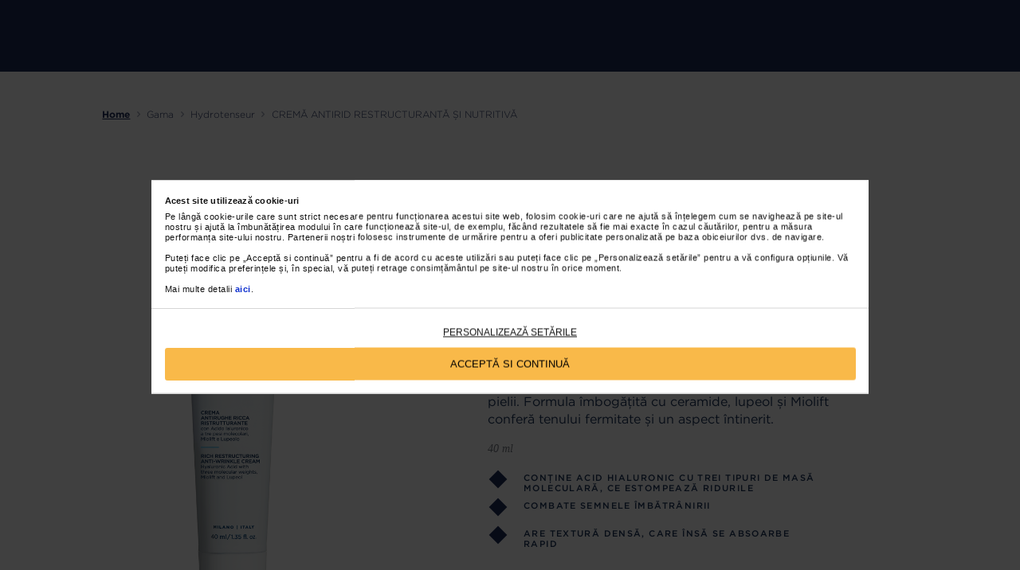

--- FILE ---
content_type: text/html; charset=UTF-8
request_url: https://rilastil.ro/crema-antirid-restructuranta-si-nutritiva/
body_size: 58833
content:
<!DOCTYPE html>
<html lang="ro-RO" class="no-js">
	
<head>

<meta charset="UTF-8" /><script type="text/javascript">(window.NREUM||(NREUM={})).init={privacy:{cookies_enabled:true},ajax:{deny_list:["bam.nr-data.net"]},feature_flags:["soft_nav"],distributed_tracing:{enabled:true}};(window.NREUM||(NREUM={})).loader_config={agentID:"1589112892",accountID:"1573246",trustKey:"1573246",xpid:"VQMAUlRXDhABUFlUAQMOVlIE",licenseKey:"c5cf5f78ce",applicationID:"1486629065",browserID:"1589112892"};;/*! For license information please see nr-loader-spa-1.308.0.min.js.LICENSE.txt */
(()=>{var e,t,r={384:(e,t,r)=>{"use strict";r.d(t,{NT:()=>a,US:()=>u,Zm:()=>o,bQ:()=>d,dV:()=>c,pV:()=>l});var n=r(6154),i=r(1863),s=r(1910);const a={beacon:"bam.nr-data.net",errorBeacon:"bam.nr-data.net"};function o(){return n.gm.NREUM||(n.gm.NREUM={}),void 0===n.gm.newrelic&&(n.gm.newrelic=n.gm.NREUM),n.gm.NREUM}function c(){let e=o();return e.o||(e.o={ST:n.gm.setTimeout,SI:n.gm.setImmediate||n.gm.setInterval,CT:n.gm.clearTimeout,XHR:n.gm.XMLHttpRequest,REQ:n.gm.Request,EV:n.gm.Event,PR:n.gm.Promise,MO:n.gm.MutationObserver,FETCH:n.gm.fetch,WS:n.gm.WebSocket},(0,s.i)(...Object.values(e.o))),e}function d(e,t){let r=o();r.initializedAgents??={},t.initializedAt={ms:(0,i.t)(),date:new Date},r.initializedAgents[e]=t}function u(e,t){o()[e]=t}function l(){return function(){let e=o();const t=e.info||{};e.info={beacon:a.beacon,errorBeacon:a.errorBeacon,...t}}(),function(){let e=o();const t=e.init||{};e.init={...t}}(),c(),function(){let e=o();const t=e.loader_config||{};e.loader_config={...t}}(),o()}},782:(e,t,r)=>{"use strict";r.d(t,{T:()=>n});const n=r(860).K7.pageViewTiming},860:(e,t,r)=>{"use strict";r.d(t,{$J:()=>u,K7:()=>c,P3:()=>d,XX:()=>i,Yy:()=>o,df:()=>s,qY:()=>n,v4:()=>a});const n="events",i="jserrors",s="browser/blobs",a="rum",o="browser/logs",c={ajax:"ajax",genericEvents:"generic_events",jserrors:i,logging:"logging",metrics:"metrics",pageAction:"page_action",pageViewEvent:"page_view_event",pageViewTiming:"page_view_timing",sessionReplay:"session_replay",sessionTrace:"session_trace",softNav:"soft_navigations",spa:"spa"},d={[c.pageViewEvent]:1,[c.pageViewTiming]:2,[c.metrics]:3,[c.jserrors]:4,[c.spa]:5,[c.ajax]:6,[c.sessionTrace]:7,[c.softNav]:8,[c.sessionReplay]:9,[c.logging]:10,[c.genericEvents]:11},u={[c.pageViewEvent]:a,[c.pageViewTiming]:n,[c.ajax]:n,[c.spa]:n,[c.softNav]:n,[c.metrics]:i,[c.jserrors]:i,[c.sessionTrace]:s,[c.sessionReplay]:s,[c.logging]:o,[c.genericEvents]:"ins"}},944:(e,t,r)=>{"use strict";r.d(t,{R:()=>i});var n=r(3241);function i(e,t){"function"==typeof console.debug&&(console.debug("New Relic Warning: https://github.com/newrelic/newrelic-browser-agent/blob/main/docs/warning-codes.md#".concat(e),t),(0,n.W)({agentIdentifier:null,drained:null,type:"data",name:"warn",feature:"warn",data:{code:e,secondary:t}}))}},993:(e,t,r)=>{"use strict";r.d(t,{A$:()=>s,ET:()=>a,TZ:()=>o,p_:()=>i});var n=r(860);const i={ERROR:"ERROR",WARN:"WARN",INFO:"INFO",DEBUG:"DEBUG",TRACE:"TRACE"},s={OFF:0,ERROR:1,WARN:2,INFO:3,DEBUG:4,TRACE:5},a="log",o=n.K7.logging},1541:(e,t,r)=>{"use strict";r.d(t,{U:()=>i,f:()=>n});const n={MFE:"MFE",BA:"BA"};function i(e,t){if(2!==t?.harvestEndpointVersion)return{};const r=t.agentRef.runtime.appMetadata.agents[0].entityGuid;return e?{"source.id":e.id,"source.name":e.name,"source.type":e.type,"parent.id":e.parent?.id||r,"parent.type":e.parent?.type||n.BA}:{"entity.guid":r,appId:t.agentRef.info.applicationID}}},1687:(e,t,r)=>{"use strict";r.d(t,{Ak:()=>d,Ze:()=>h,x3:()=>u});var n=r(3241),i=r(7836),s=r(3606),a=r(860),o=r(2646);const c={};function d(e,t){const r={staged:!1,priority:a.P3[t]||0};l(e),c[e].get(t)||c[e].set(t,r)}function u(e,t){e&&c[e]&&(c[e].get(t)&&c[e].delete(t),p(e,t,!1),c[e].size&&f(e))}function l(e){if(!e)throw new Error("agentIdentifier required");c[e]||(c[e]=new Map)}function h(e="",t="feature",r=!1){if(l(e),!e||!c[e].get(t)||r)return p(e,t);c[e].get(t).staged=!0,f(e)}function f(e){const t=Array.from(c[e]);t.every(([e,t])=>t.staged)&&(t.sort((e,t)=>e[1].priority-t[1].priority),t.forEach(([t])=>{c[e].delete(t),p(e,t)}))}function p(e,t,r=!0){const a=e?i.ee.get(e):i.ee,c=s.i.handlers;if(!a.aborted&&a.backlog&&c){if((0,n.W)({agentIdentifier:e,type:"lifecycle",name:"drain",feature:t}),r){const e=a.backlog[t],r=c[t];if(r){for(let t=0;e&&t<e.length;++t)g(e[t],r);Object.entries(r).forEach(([e,t])=>{Object.values(t||{}).forEach(t=>{t[0]?.on&&t[0]?.context()instanceof o.y&&t[0].on(e,t[1])})})}}a.isolatedBacklog||delete c[t],a.backlog[t]=null,a.emit("drain-"+t,[])}}function g(e,t){var r=e[1];Object.values(t[r]||{}).forEach(t=>{var r=e[0];if(t[0]===r){var n=t[1],i=e[3],s=e[2];n.apply(i,s)}})}},1738:(e,t,r)=>{"use strict";r.d(t,{U:()=>f,Y:()=>h});var n=r(3241),i=r(9908),s=r(1863),a=r(944),o=r(5701),c=r(3969),d=r(8362),u=r(860),l=r(4261);function h(e,t,r,s){const h=s||r;!h||h[e]&&h[e]!==d.d.prototype[e]||(h[e]=function(){(0,i.p)(c.xV,["API/"+e+"/called"],void 0,u.K7.metrics,r.ee),(0,n.W)({agentIdentifier:r.agentIdentifier,drained:!!o.B?.[r.agentIdentifier],type:"data",name:"api",feature:l.Pl+e,data:{}});try{return t.apply(this,arguments)}catch(e){(0,a.R)(23,e)}})}function f(e,t,r,n,a){const o=e.info;null===r?delete o.jsAttributes[t]:o.jsAttributes[t]=r,(a||null===r)&&(0,i.p)(l.Pl+n,[(0,s.t)(),t,r],void 0,"session",e.ee)}},1741:(e,t,r)=>{"use strict";r.d(t,{W:()=>s});var n=r(944),i=r(4261);class s{#e(e,...t){if(this[e]!==s.prototype[e])return this[e](...t);(0,n.R)(35,e)}addPageAction(e,t){return this.#e(i.hG,e,t)}register(e){return this.#e(i.eY,e)}recordCustomEvent(e,t){return this.#e(i.fF,e,t)}setPageViewName(e,t){return this.#e(i.Fw,e,t)}setCustomAttribute(e,t,r){return this.#e(i.cD,e,t,r)}noticeError(e,t){return this.#e(i.o5,e,t)}setUserId(e,t=!1){return this.#e(i.Dl,e,t)}setApplicationVersion(e){return this.#e(i.nb,e)}setErrorHandler(e){return this.#e(i.bt,e)}addRelease(e,t){return this.#e(i.k6,e,t)}log(e,t){return this.#e(i.$9,e,t)}start(){return this.#e(i.d3)}finished(e){return this.#e(i.BL,e)}recordReplay(){return this.#e(i.CH)}pauseReplay(){return this.#e(i.Tb)}addToTrace(e){return this.#e(i.U2,e)}setCurrentRouteName(e){return this.#e(i.PA,e)}interaction(e){return this.#e(i.dT,e)}wrapLogger(e,t,r){return this.#e(i.Wb,e,t,r)}measure(e,t){return this.#e(i.V1,e,t)}consent(e){return this.#e(i.Pv,e)}}},1863:(e,t,r)=>{"use strict";function n(){return Math.floor(performance.now())}r.d(t,{t:()=>n})},1910:(e,t,r)=>{"use strict";r.d(t,{i:()=>s});var n=r(944);const i=new Map;function s(...e){return e.every(e=>{if(i.has(e))return i.get(e);const t="function"==typeof e?e.toString():"",r=t.includes("[native code]"),s=t.includes("nrWrapper");return r||s||(0,n.R)(64,e?.name||t),i.set(e,r),r})}},2555:(e,t,r)=>{"use strict";r.d(t,{D:()=>o,f:()=>a});var n=r(384),i=r(8122);const s={beacon:n.NT.beacon,errorBeacon:n.NT.errorBeacon,licenseKey:void 0,applicationID:void 0,sa:void 0,queueTime:void 0,applicationTime:void 0,ttGuid:void 0,user:void 0,account:void 0,product:void 0,extra:void 0,jsAttributes:{},userAttributes:void 0,atts:void 0,transactionName:void 0,tNamePlain:void 0};function a(e){try{return!!e.licenseKey&&!!e.errorBeacon&&!!e.applicationID}catch(e){return!1}}const o=e=>(0,i.a)(e,s)},2614:(e,t,r)=>{"use strict";r.d(t,{BB:()=>a,H3:()=>n,g:()=>d,iL:()=>c,tS:()=>o,uh:()=>i,wk:()=>s});const n="NRBA",i="SESSION",s=144e5,a=18e5,o={STARTED:"session-started",PAUSE:"session-pause",RESET:"session-reset",RESUME:"session-resume",UPDATE:"session-update"},c={SAME_TAB:"same-tab",CROSS_TAB:"cross-tab"},d={OFF:0,FULL:1,ERROR:2}},2646:(e,t,r)=>{"use strict";r.d(t,{y:()=>n});class n{constructor(e){this.contextId=e}}},2843:(e,t,r)=>{"use strict";r.d(t,{G:()=>s,u:()=>i});var n=r(3878);function i(e,t=!1,r,i){(0,n.DD)("visibilitychange",function(){if(t)return void("hidden"===document.visibilityState&&e());e(document.visibilityState)},r,i)}function s(e,t,r){(0,n.sp)("pagehide",e,t,r)}},3241:(e,t,r)=>{"use strict";r.d(t,{W:()=>s});var n=r(6154);const i="newrelic";function s(e={}){try{n.gm.dispatchEvent(new CustomEvent(i,{detail:e}))}catch(e){}}},3304:(e,t,r)=>{"use strict";r.d(t,{A:()=>s});var n=r(7836);const i=()=>{const e=new WeakSet;return(t,r)=>{if("object"==typeof r&&null!==r){if(e.has(r))return;e.add(r)}return r}};function s(e){try{return JSON.stringify(e,i())??""}catch(e){try{n.ee.emit("internal-error",[e])}catch(e){}return""}}},3333:(e,t,r)=>{"use strict";r.d(t,{$v:()=>u,TZ:()=>n,Xh:()=>c,Zp:()=>i,kd:()=>d,mq:()=>o,nf:()=>a,qN:()=>s});const n=r(860).K7.genericEvents,i=["auxclick","click","copy","keydown","paste","scrollend"],s=["focus","blur"],a=4,o=1e3,c=2e3,d=["PageAction","UserAction","BrowserPerformance"],u={RESOURCES:"experimental.resources",REGISTER:"register"}},3434:(e,t,r)=>{"use strict";r.d(t,{Jt:()=>s,YM:()=>d});var n=r(7836),i=r(5607);const s="nr@original:".concat(i.W),a=50;var o=Object.prototype.hasOwnProperty,c=!1;function d(e,t){return e||(e=n.ee),r.inPlace=function(e,t,n,i,s){n||(n="");const a="-"===n.charAt(0);for(let o=0;o<t.length;o++){const c=t[o],d=e[c];l(d)||(e[c]=r(d,a?c+n:n,i,c,s))}},r.flag=s,r;function r(t,r,n,c,d){return l(t)?t:(r||(r=""),nrWrapper[s]=t,function(e,t,r){if(Object.defineProperty&&Object.keys)try{return Object.keys(e).forEach(function(r){Object.defineProperty(t,r,{get:function(){return e[r]},set:function(t){return e[r]=t,t}})}),t}catch(e){u([e],r)}for(var n in e)o.call(e,n)&&(t[n]=e[n])}(t,nrWrapper,e),nrWrapper);function nrWrapper(){var s,o,l,h;let f;try{o=this,s=[...arguments],l="function"==typeof n?n(s,o):n||{}}catch(t){u([t,"",[s,o,c],l],e)}i(r+"start",[s,o,c],l,d);const p=performance.now();let g;try{return h=t.apply(o,s),g=performance.now(),h}catch(e){throw g=performance.now(),i(r+"err",[s,o,e],l,d),f=e,f}finally{const e=g-p,t={start:p,end:g,duration:e,isLongTask:e>=a,methodName:c,thrownError:f};t.isLongTask&&i("long-task",[t,o],l,d),i(r+"end",[s,o,h],l,d)}}}function i(r,n,i,s){if(!c||t){var a=c;c=!0;try{e.emit(r,n,i,t,s)}catch(t){u([t,r,n,i],e)}c=a}}}function u(e,t){t||(t=n.ee);try{t.emit("internal-error",e)}catch(e){}}function l(e){return!(e&&"function"==typeof e&&e.apply&&!e[s])}},3606:(e,t,r)=>{"use strict";r.d(t,{i:()=>s});var n=r(9908);s.on=a;var i=s.handlers={};function s(e,t,r,s){a(s||n.d,i,e,t,r)}function a(e,t,r,i,s){s||(s="feature"),e||(e=n.d);var a=t[s]=t[s]||{};(a[r]=a[r]||[]).push([e,i])}},3738:(e,t,r)=>{"use strict";r.d(t,{He:()=>i,Kp:()=>o,Lc:()=>d,Rz:()=>u,TZ:()=>n,bD:()=>s,d3:()=>a,jx:()=>l,sl:()=>h,uP:()=>c});const n=r(860).K7.sessionTrace,i="bstResource",s="resource",a="-start",o="-end",c="fn"+a,d="fn"+o,u="pushState",l=1e3,h=3e4},3785:(e,t,r)=>{"use strict";r.d(t,{R:()=>c,b:()=>d});var n=r(9908),i=r(1863),s=r(860),a=r(3969),o=r(993);function c(e,t,r={},c=o.p_.INFO,d=!0,u,l=(0,i.t)()){(0,n.p)(a.xV,["API/logging/".concat(c.toLowerCase(),"/called")],void 0,s.K7.metrics,e),(0,n.p)(o.ET,[l,t,r,c,d,u],void 0,s.K7.logging,e)}function d(e){return"string"==typeof e&&Object.values(o.p_).some(t=>t===e.toUpperCase().trim())}},3878:(e,t,r)=>{"use strict";function n(e,t){return{capture:e,passive:!1,signal:t}}function i(e,t,r=!1,i){window.addEventListener(e,t,n(r,i))}function s(e,t,r=!1,i){document.addEventListener(e,t,n(r,i))}r.d(t,{DD:()=>s,jT:()=>n,sp:()=>i})},3962:(e,t,r)=>{"use strict";r.d(t,{AM:()=>a,O2:()=>l,OV:()=>s,Qu:()=>h,TZ:()=>c,ih:()=>f,pP:()=>o,t1:()=>u,tC:()=>i,wD:()=>d});var n=r(860);const i=["click","keydown","submit"],s="popstate",a="api",o="initialPageLoad",c=n.K7.softNav,d=5e3,u=500,l={INITIAL_PAGE_LOAD:"",ROUTE_CHANGE:1,UNSPECIFIED:2},h={INTERACTION:1,AJAX:2,CUSTOM_END:3,CUSTOM_TRACER:4},f={IP:"in progress",PF:"pending finish",FIN:"finished",CAN:"cancelled"}},3969:(e,t,r)=>{"use strict";r.d(t,{TZ:()=>n,XG:()=>o,rs:()=>i,xV:()=>a,z_:()=>s});const n=r(860).K7.metrics,i="sm",s="cm",a="storeSupportabilityMetrics",o="storeEventMetrics"},4234:(e,t,r)=>{"use strict";r.d(t,{W:()=>s});var n=r(7836),i=r(1687);class s{constructor(e,t){this.agentIdentifier=e,this.ee=n.ee.get(e),this.featureName=t,this.blocked=!1}deregisterDrain(){(0,i.x3)(this.agentIdentifier,this.featureName)}}},4261:(e,t,r)=>{"use strict";r.d(t,{$9:()=>u,BL:()=>c,CH:()=>p,Dl:()=>R,Fw:()=>w,PA:()=>v,Pl:()=>n,Pv:()=>A,Tb:()=>h,U2:()=>a,V1:()=>E,Wb:()=>T,bt:()=>y,cD:()=>b,d3:()=>x,dT:()=>d,eY:()=>g,fF:()=>f,hG:()=>s,hw:()=>i,k6:()=>o,nb:()=>m,o5:()=>l});const n="api-",i=n+"ixn-",s="addPageAction",a="addToTrace",o="addRelease",c="finished",d="interaction",u="log",l="noticeError",h="pauseReplay",f="recordCustomEvent",p="recordReplay",g="register",m="setApplicationVersion",v="setCurrentRouteName",b="setCustomAttribute",y="setErrorHandler",w="setPageViewName",R="setUserId",x="start",T="wrapLogger",E="measure",A="consent"},5205:(e,t,r)=>{"use strict";r.d(t,{j:()=>S});var n=r(384),i=r(1741);var s=r(2555),a=r(3333);const o=e=>{if(!e||"string"!=typeof e)return!1;try{document.createDocumentFragment().querySelector(e)}catch{return!1}return!0};var c=r(2614),d=r(944),u=r(8122);const l="[data-nr-mask]",h=e=>(0,u.a)(e,(()=>{const e={feature_flags:[],experimental:{allow_registered_children:!1,resources:!1},mask_selector:"*",block_selector:"[data-nr-block]",mask_input_options:{color:!1,date:!1,"datetime-local":!1,email:!1,month:!1,number:!1,range:!1,search:!1,tel:!1,text:!1,time:!1,url:!1,week:!1,textarea:!1,select:!1,password:!0}};return{ajax:{deny_list:void 0,block_internal:!0,enabled:!0,autoStart:!0},api:{get allow_registered_children(){return e.feature_flags.includes(a.$v.REGISTER)||e.experimental.allow_registered_children},set allow_registered_children(t){e.experimental.allow_registered_children=t},duplicate_registered_data:!1},browser_consent_mode:{enabled:!1},distributed_tracing:{enabled:void 0,exclude_newrelic_header:void 0,cors_use_newrelic_header:void 0,cors_use_tracecontext_headers:void 0,allowed_origins:void 0},get feature_flags(){return e.feature_flags},set feature_flags(t){e.feature_flags=t},generic_events:{enabled:!0,autoStart:!0},harvest:{interval:30},jserrors:{enabled:!0,autoStart:!0},logging:{enabled:!0,autoStart:!0},metrics:{enabled:!0,autoStart:!0},obfuscate:void 0,page_action:{enabled:!0},page_view_event:{enabled:!0,autoStart:!0},page_view_timing:{enabled:!0,autoStart:!0},performance:{capture_marks:!1,capture_measures:!1,capture_detail:!0,resources:{get enabled(){return e.feature_flags.includes(a.$v.RESOURCES)||e.experimental.resources},set enabled(t){e.experimental.resources=t},asset_types:[],first_party_domains:[],ignore_newrelic:!0}},privacy:{cookies_enabled:!0},proxy:{assets:void 0,beacon:void 0},session:{expiresMs:c.wk,inactiveMs:c.BB},session_replay:{autoStart:!0,enabled:!1,preload:!1,sampling_rate:10,error_sampling_rate:100,collect_fonts:!1,inline_images:!1,fix_stylesheets:!0,mask_all_inputs:!0,get mask_text_selector(){return e.mask_selector},set mask_text_selector(t){o(t)?e.mask_selector="".concat(t,",").concat(l):""===t||null===t?e.mask_selector=l:(0,d.R)(5,t)},get block_class(){return"nr-block"},get ignore_class(){return"nr-ignore"},get mask_text_class(){return"nr-mask"},get block_selector(){return e.block_selector},set block_selector(t){o(t)?e.block_selector+=",".concat(t):""!==t&&(0,d.R)(6,t)},get mask_input_options(){return e.mask_input_options},set mask_input_options(t){t&&"object"==typeof t?e.mask_input_options={...t,password:!0}:(0,d.R)(7,t)}},session_trace:{enabled:!0,autoStart:!0},soft_navigations:{enabled:!0,autoStart:!0},spa:{enabled:!0,autoStart:!0},ssl:void 0,user_actions:{enabled:!0,elementAttributes:["id","className","tagName","type"]}}})());var f=r(6154),p=r(9324);let g=0;const m={buildEnv:p.F3,distMethod:p.Xs,version:p.xv,originTime:f.WN},v={consented:!1},b={appMetadata:{},get consented(){return this.session?.state?.consent||v.consented},set consented(e){v.consented=e},customTransaction:void 0,denyList:void 0,disabled:!1,harvester:void 0,isolatedBacklog:!1,isRecording:!1,loaderType:void 0,maxBytes:3e4,obfuscator:void 0,onerror:void 0,ptid:void 0,releaseIds:{},session:void 0,timeKeeper:void 0,registeredEntities:[],jsAttributesMetadata:{bytes:0},get harvestCount(){return++g}},y=e=>{const t=(0,u.a)(e,b),r=Object.keys(m).reduce((e,t)=>(e[t]={value:m[t],writable:!1,configurable:!0,enumerable:!0},e),{});return Object.defineProperties(t,r)};var w=r(5701);const R=e=>{const t=e.startsWith("http");e+="/",r.p=t?e:"https://"+e};var x=r(7836),T=r(3241);const E={accountID:void 0,trustKey:void 0,agentID:void 0,licenseKey:void 0,applicationID:void 0,xpid:void 0},A=e=>(0,u.a)(e,E),_=new Set;function S(e,t={},r,a){let{init:o,info:c,loader_config:d,runtime:u={},exposed:l=!0}=t;if(!c){const e=(0,n.pV)();o=e.init,c=e.info,d=e.loader_config}e.init=h(o||{}),e.loader_config=A(d||{}),c.jsAttributes??={},f.bv&&(c.jsAttributes.isWorker=!0),e.info=(0,s.D)(c);const p=e.init,g=[c.beacon,c.errorBeacon];_.has(e.agentIdentifier)||(p.proxy.assets&&(R(p.proxy.assets),g.push(p.proxy.assets)),p.proxy.beacon&&g.push(p.proxy.beacon),e.beacons=[...g],function(e){const t=(0,n.pV)();Object.getOwnPropertyNames(i.W.prototype).forEach(r=>{const n=i.W.prototype[r];if("function"!=typeof n||"constructor"===n)return;let s=t[r];e[r]&&!1!==e.exposed&&"micro-agent"!==e.runtime?.loaderType&&(t[r]=(...t)=>{const n=e[r](...t);return s?s(...t):n})})}(e),(0,n.US)("activatedFeatures",w.B)),u.denyList=[...p.ajax.deny_list||[],...p.ajax.block_internal?g:[]],u.ptid=e.agentIdentifier,u.loaderType=r,e.runtime=y(u),_.has(e.agentIdentifier)||(e.ee=x.ee.get(e.agentIdentifier),e.exposed=l,(0,T.W)({agentIdentifier:e.agentIdentifier,drained:!!w.B?.[e.agentIdentifier],type:"lifecycle",name:"initialize",feature:void 0,data:e.config})),_.add(e.agentIdentifier)}},5270:(e,t,r)=>{"use strict";r.d(t,{Aw:()=>a,SR:()=>s,rF:()=>o});var n=r(384),i=r(7767);function s(e){return!!(0,n.dV)().o.MO&&(0,i.V)(e)&&!0===e?.session_trace.enabled}function a(e){return!0===e?.session_replay.preload&&s(e)}function o(e,t){try{if("string"==typeof t?.type){if("password"===t.type.toLowerCase())return"*".repeat(e?.length||0);if(void 0!==t?.dataset?.nrUnmask||t?.classList?.contains("nr-unmask"))return e}}catch(e){}return"string"==typeof e?e.replace(/[\S]/g,"*"):"*".repeat(e?.length||0)}},5289:(e,t,r)=>{"use strict";r.d(t,{GG:()=>a,Qr:()=>c,sB:()=>o});var n=r(3878),i=r(6389);function s(){return"undefined"==typeof document||"complete"===document.readyState}function a(e,t){if(s())return e();const r=(0,i.J)(e),a=setInterval(()=>{s()&&(clearInterval(a),r())},500);(0,n.sp)("load",r,t)}function o(e){if(s())return e();(0,n.DD)("DOMContentLoaded",e)}function c(e){if(s())return e();(0,n.sp)("popstate",e)}},5607:(e,t,r)=>{"use strict";r.d(t,{W:()=>n});const n=(0,r(9566).bz)()},5701:(e,t,r)=>{"use strict";r.d(t,{B:()=>s,t:()=>a});var n=r(3241);const i=new Set,s={};function a(e,t){const r=t.agentIdentifier;s[r]??={},e&&"object"==typeof e&&(i.has(r)||(t.ee.emit("rumresp",[e]),s[r]=e,i.add(r),(0,n.W)({agentIdentifier:r,loaded:!0,drained:!0,type:"lifecycle",name:"load",feature:void 0,data:e})))}},6154:(e,t,r)=>{"use strict";r.d(t,{OF:()=>d,RI:()=>i,WN:()=>h,bv:()=>s,eN:()=>f,gm:()=>a,lR:()=>l,m:()=>c,mw:()=>o,sb:()=>u});var n=r(1863);const i="undefined"!=typeof window&&!!window.document,s="undefined"!=typeof WorkerGlobalScope&&("undefined"!=typeof self&&self instanceof WorkerGlobalScope&&self.navigator instanceof WorkerNavigator||"undefined"!=typeof globalThis&&globalThis instanceof WorkerGlobalScope&&globalThis.navigator instanceof WorkerNavigator),a=i?window:"undefined"!=typeof WorkerGlobalScope&&("undefined"!=typeof self&&self instanceof WorkerGlobalScope&&self||"undefined"!=typeof globalThis&&globalThis instanceof WorkerGlobalScope&&globalThis),o=Boolean("hidden"===a?.document?.visibilityState),c=""+a?.location,d=/iPad|iPhone|iPod/.test(a.navigator?.userAgent),u=d&&"undefined"==typeof SharedWorker,l=(()=>{const e=a.navigator?.userAgent?.match(/Firefox[/\s](\d+\.\d+)/);return Array.isArray(e)&&e.length>=2?+e[1]:0})(),h=Date.now()-(0,n.t)(),f=()=>"undefined"!=typeof PerformanceNavigationTiming&&a?.performance?.getEntriesByType("navigation")?.[0]?.responseStart},6344:(e,t,r)=>{"use strict";r.d(t,{BB:()=>u,Qb:()=>l,TZ:()=>i,Ug:()=>a,Vh:()=>s,_s:()=>o,bc:()=>d,yP:()=>c});var n=r(2614);const i=r(860).K7.sessionReplay,s="errorDuringReplay",a=.12,o={DomContentLoaded:0,Load:1,FullSnapshot:2,IncrementalSnapshot:3,Meta:4,Custom:5},c={[n.g.ERROR]:15e3,[n.g.FULL]:3e5,[n.g.OFF]:0},d={RESET:{message:"Session was reset",sm:"Reset"},IMPORT:{message:"Recorder failed to import",sm:"Import"},TOO_MANY:{message:"429: Too Many Requests",sm:"Too-Many"},TOO_BIG:{message:"Payload was too large",sm:"Too-Big"},CROSS_TAB:{message:"Session Entity was set to OFF on another tab",sm:"Cross-Tab"},ENTITLEMENTS:{message:"Session Replay is not allowed and will not be started",sm:"Entitlement"}},u=5e3,l={API:"api",RESUME:"resume",SWITCH_TO_FULL:"switchToFull",INITIALIZE:"initialize",PRELOAD:"preload"}},6389:(e,t,r)=>{"use strict";function n(e,t=500,r={}){const n=r?.leading||!1;let i;return(...r)=>{n&&void 0===i&&(e.apply(this,r),i=setTimeout(()=>{i=clearTimeout(i)},t)),n||(clearTimeout(i),i=setTimeout(()=>{e.apply(this,r)},t))}}function i(e){let t=!1;return(...r)=>{t||(t=!0,e.apply(this,r))}}r.d(t,{J:()=>i,s:()=>n})},6630:(e,t,r)=>{"use strict";r.d(t,{T:()=>n});const n=r(860).K7.pageViewEvent},6774:(e,t,r)=>{"use strict";r.d(t,{T:()=>n});const n=r(860).K7.jserrors},7295:(e,t,r)=>{"use strict";r.d(t,{Xv:()=>a,gX:()=>i,iW:()=>s});var n=[];function i(e){if(!e||s(e))return!1;if(0===n.length)return!0;if("*"===n[0].hostname)return!1;for(var t=0;t<n.length;t++){var r=n[t];if(r.hostname.test(e.hostname)&&r.pathname.test(e.pathname))return!1}return!0}function s(e){return void 0===e.hostname}function a(e){if(n=[],e&&e.length)for(var t=0;t<e.length;t++){let r=e[t];if(!r)continue;if("*"===r)return void(n=[{hostname:"*"}]);0===r.indexOf("http://")?r=r.substring(7):0===r.indexOf("https://")&&(r=r.substring(8));const i=r.indexOf("/");let s,a;i>0?(s=r.substring(0,i),a=r.substring(i)):(s=r,a="*");let[c]=s.split(":");n.push({hostname:o(c),pathname:o(a,!0)})}}function o(e,t=!1){const r=e.replace(/[.+?^${}()|[\]\\]/g,e=>"\\"+e).replace(/\*/g,".*?");return new RegExp((t?"^":"")+r+"$")}},7485:(e,t,r)=>{"use strict";r.d(t,{D:()=>i});var n=r(6154);function i(e){if(0===(e||"").indexOf("data:"))return{protocol:"data"};try{const t=new URL(e,location.href),r={port:t.port,hostname:t.hostname,pathname:t.pathname,search:t.search,protocol:t.protocol.slice(0,t.protocol.indexOf(":")),sameOrigin:t.protocol===n.gm?.location?.protocol&&t.host===n.gm?.location?.host};return r.port&&""!==r.port||("http:"===t.protocol&&(r.port="80"),"https:"===t.protocol&&(r.port="443")),r.pathname&&""!==r.pathname?r.pathname.startsWith("/")||(r.pathname="/".concat(r.pathname)):r.pathname="/",r}catch(e){return{}}}},7699:(e,t,r)=>{"use strict";r.d(t,{It:()=>s,KC:()=>o,No:()=>i,qh:()=>a});var n=r(860);const i=16e3,s=1e6,a="SESSION_ERROR",o={[n.K7.logging]:!0,[n.K7.genericEvents]:!1,[n.K7.jserrors]:!1,[n.K7.ajax]:!1}},7767:(e,t,r)=>{"use strict";r.d(t,{V:()=>i});var n=r(6154);const i=e=>n.RI&&!0===e?.privacy.cookies_enabled},7836:(e,t,r)=>{"use strict";r.d(t,{P:()=>o,ee:()=>c});var n=r(384),i=r(8990),s=r(2646),a=r(5607);const o="nr@context:".concat(a.W),c=function e(t,r){var n={},a={},u={},l=!1;try{l=16===r.length&&d.initializedAgents?.[r]?.runtime.isolatedBacklog}catch(e){}var h={on:p,addEventListener:p,removeEventListener:function(e,t){var r=n[e];if(!r)return;for(var i=0;i<r.length;i++)r[i]===t&&r.splice(i,1)},emit:function(e,r,n,i,s){!1!==s&&(s=!0);if(c.aborted&&!i)return;t&&s&&t.emit(e,r,n);var o=f(n);g(e).forEach(e=>{e.apply(o,r)});var d=v()[a[e]];d&&d.push([h,e,r,o]);return o},get:m,listeners:g,context:f,buffer:function(e,t){const r=v();if(t=t||"feature",h.aborted)return;Object.entries(e||{}).forEach(([e,n])=>{a[n]=t,t in r||(r[t]=[])})},abort:function(){h._aborted=!0,Object.keys(h.backlog).forEach(e=>{delete h.backlog[e]})},isBuffering:function(e){return!!v()[a[e]]},debugId:r,backlog:l?{}:t&&"object"==typeof t.backlog?t.backlog:{},isolatedBacklog:l};return Object.defineProperty(h,"aborted",{get:()=>{let e=h._aborted||!1;return e||(t&&(e=t.aborted),e)}}),h;function f(e){return e&&e instanceof s.y?e:e?(0,i.I)(e,o,()=>new s.y(o)):new s.y(o)}function p(e,t){n[e]=g(e).concat(t)}function g(e){return n[e]||[]}function m(t){return u[t]=u[t]||e(h,t)}function v(){return h.backlog}}(void 0,"globalEE"),d=(0,n.Zm)();d.ee||(d.ee=c)},8122:(e,t,r)=>{"use strict";r.d(t,{a:()=>i});var n=r(944);function i(e,t){try{if(!e||"object"!=typeof e)return(0,n.R)(3);if(!t||"object"!=typeof t)return(0,n.R)(4);const r=Object.create(Object.getPrototypeOf(t),Object.getOwnPropertyDescriptors(t)),s=0===Object.keys(r).length?e:r;for(let a in s)if(void 0!==e[a])try{if(null===e[a]){r[a]=null;continue}Array.isArray(e[a])&&Array.isArray(t[a])?r[a]=Array.from(new Set([...e[a],...t[a]])):"object"==typeof e[a]&&"object"==typeof t[a]?r[a]=i(e[a],t[a]):r[a]=e[a]}catch(e){r[a]||(0,n.R)(1,e)}return r}catch(e){(0,n.R)(2,e)}}},8139:(e,t,r)=>{"use strict";r.d(t,{u:()=>h});var n=r(7836),i=r(3434),s=r(8990),a=r(6154);const o={},c=a.gm.XMLHttpRequest,d="addEventListener",u="removeEventListener",l="nr@wrapped:".concat(n.P);function h(e){var t=function(e){return(e||n.ee).get("events")}(e);if(o[t.debugId]++)return t;o[t.debugId]=1;var r=(0,i.YM)(t,!0);function h(e){r.inPlace(e,[d,u],"-",p)}function p(e,t){return e[1]}return"getPrototypeOf"in Object&&(a.RI&&f(document,h),c&&f(c.prototype,h),f(a.gm,h)),t.on(d+"-start",function(e,t){var n=e[1];if(null!==n&&("function"==typeof n||"object"==typeof n)&&"newrelic"!==e[0]){var i=(0,s.I)(n,l,function(){var e={object:function(){if("function"!=typeof n.handleEvent)return;return n.handleEvent.apply(n,arguments)},function:n}[typeof n];return e?r(e,"fn-",null,e.name||"anonymous"):n});this.wrapped=e[1]=i}}),t.on(u+"-start",function(e){e[1]=this.wrapped||e[1]}),t}function f(e,t,...r){let n=e;for(;"object"==typeof n&&!Object.prototype.hasOwnProperty.call(n,d);)n=Object.getPrototypeOf(n);n&&t(n,...r)}},8362:(e,t,r)=>{"use strict";r.d(t,{d:()=>s});var n=r(9566),i=r(1741);class s extends i.W{agentIdentifier=(0,n.LA)(16)}},8374:(e,t,r)=>{r.nc=(()=>{try{return document?.currentScript?.nonce}catch(e){}return""})()},8990:(e,t,r)=>{"use strict";r.d(t,{I:()=>i});var n=Object.prototype.hasOwnProperty;function i(e,t,r){if(n.call(e,t))return e[t];var i=r();if(Object.defineProperty&&Object.keys)try{return Object.defineProperty(e,t,{value:i,writable:!0,enumerable:!1}),i}catch(e){}return e[t]=i,i}},9119:(e,t,r)=>{"use strict";r.d(t,{L:()=>s});var n=/([^?#]*)[^#]*(#[^?]*|$).*/,i=/([^?#]*)().*/;function s(e,t){return e?e.replace(t?n:i,"$1$2"):e}},9300:(e,t,r)=>{"use strict";r.d(t,{T:()=>n});const n=r(860).K7.ajax},9324:(e,t,r)=>{"use strict";r.d(t,{AJ:()=>a,F3:()=>i,Xs:()=>s,Yq:()=>o,xv:()=>n});const n="1.308.0",i="PROD",s="CDN",a="@newrelic/rrweb",o="1.0.1"},9566:(e,t,r)=>{"use strict";r.d(t,{LA:()=>o,ZF:()=>c,bz:()=>a,el:()=>d});var n=r(6154);const i="xxxxxxxx-xxxx-4xxx-yxxx-xxxxxxxxxxxx";function s(e,t){return e?15&e[t]:16*Math.random()|0}function a(){const e=n.gm?.crypto||n.gm?.msCrypto;let t,r=0;return e&&e.getRandomValues&&(t=e.getRandomValues(new Uint8Array(30))),i.split("").map(e=>"x"===e?s(t,r++).toString(16):"y"===e?(3&s()|8).toString(16):e).join("")}function o(e){const t=n.gm?.crypto||n.gm?.msCrypto;let r,i=0;t&&t.getRandomValues&&(r=t.getRandomValues(new Uint8Array(e)));const a=[];for(var o=0;o<e;o++)a.push(s(r,i++).toString(16));return a.join("")}function c(){return o(16)}function d(){return o(32)}},9908:(e,t,r)=>{"use strict";r.d(t,{d:()=>n,p:()=>i});var n=r(7836).ee.get("handle");function i(e,t,r,i,s){s?(s.buffer([e],i),s.emit(e,t,r)):(n.buffer([e],i),n.emit(e,t,r))}}},n={};function i(e){var t=n[e];if(void 0!==t)return t.exports;var s=n[e]={exports:{}};return r[e](s,s.exports,i),s.exports}i.m=r,i.d=(e,t)=>{for(var r in t)i.o(t,r)&&!i.o(e,r)&&Object.defineProperty(e,r,{enumerable:!0,get:t[r]})},i.f={},i.e=e=>Promise.all(Object.keys(i.f).reduce((t,r)=>(i.f[r](e,t),t),[])),i.u=e=>({212:"nr-spa-compressor",249:"nr-spa-recorder",478:"nr-spa"}[e]+"-1.308.0.min.js"),i.o=(e,t)=>Object.prototype.hasOwnProperty.call(e,t),e={},t="NRBA-1.308.0.PROD:",i.l=(r,n,s,a)=>{if(e[r])e[r].push(n);else{var o,c;if(void 0!==s)for(var d=document.getElementsByTagName("script"),u=0;u<d.length;u++){var l=d[u];if(l.getAttribute("src")==r||l.getAttribute("data-webpack")==t+s){o=l;break}}if(!o){c=!0;var h={478:"sha512-RSfSVnmHk59T/uIPbdSE0LPeqcEdF4/+XhfJdBuccH5rYMOEZDhFdtnh6X6nJk7hGpzHd9Ujhsy7lZEz/ORYCQ==",249:"sha512-ehJXhmntm85NSqW4MkhfQqmeKFulra3klDyY0OPDUE+sQ3GokHlPh1pmAzuNy//3j4ac6lzIbmXLvGQBMYmrkg==",212:"sha512-B9h4CR46ndKRgMBcK+j67uSR2RCnJfGefU+A7FrgR/k42ovXy5x/MAVFiSvFxuVeEk/pNLgvYGMp1cBSK/G6Fg=="};(o=document.createElement("script")).charset="utf-8",i.nc&&o.setAttribute("nonce",i.nc),o.setAttribute("data-webpack",t+s),o.src=r,0!==o.src.indexOf(window.location.origin+"/")&&(o.crossOrigin="anonymous"),h[a]&&(o.integrity=h[a])}e[r]=[n];var f=(t,n)=>{o.onerror=o.onload=null,clearTimeout(p);var i=e[r];if(delete e[r],o.parentNode&&o.parentNode.removeChild(o),i&&i.forEach(e=>e(n)),t)return t(n)},p=setTimeout(f.bind(null,void 0,{type:"timeout",target:o}),12e4);o.onerror=f.bind(null,o.onerror),o.onload=f.bind(null,o.onload),c&&document.head.appendChild(o)}},i.r=e=>{"undefined"!=typeof Symbol&&Symbol.toStringTag&&Object.defineProperty(e,Symbol.toStringTag,{value:"Module"}),Object.defineProperty(e,"__esModule",{value:!0})},i.p="https://js-agent.newrelic.com/",(()=>{var e={38:0,788:0};i.f.j=(t,r)=>{var n=i.o(e,t)?e[t]:void 0;if(0!==n)if(n)r.push(n[2]);else{var s=new Promise((r,i)=>n=e[t]=[r,i]);r.push(n[2]=s);var a=i.p+i.u(t),o=new Error;i.l(a,r=>{if(i.o(e,t)&&(0!==(n=e[t])&&(e[t]=void 0),n)){var s=r&&("load"===r.type?"missing":r.type),a=r&&r.target&&r.target.src;o.message="Loading chunk "+t+" failed: ("+s+": "+a+")",o.name="ChunkLoadError",o.type=s,o.request=a,n[1](o)}},"chunk-"+t,t)}};var t=(t,r)=>{var n,s,[a,o,c]=r,d=0;if(a.some(t=>0!==e[t])){for(n in o)i.o(o,n)&&(i.m[n]=o[n]);if(c)c(i)}for(t&&t(r);d<a.length;d++)s=a[d],i.o(e,s)&&e[s]&&e[s][0](),e[s]=0},r=self["webpackChunk:NRBA-1.308.0.PROD"]=self["webpackChunk:NRBA-1.308.0.PROD"]||[];r.forEach(t.bind(null,0)),r.push=t.bind(null,r.push.bind(r))})(),(()=>{"use strict";i(8374);var e=i(8362),t=i(860);const r=Object.values(t.K7);var n=i(5205);var s=i(9908),a=i(1863),o=i(4261),c=i(1738);var d=i(1687),u=i(4234),l=i(5289),h=i(6154),f=i(944),p=i(5270),g=i(7767),m=i(6389),v=i(7699);class b extends u.W{constructor(e,t){super(e.agentIdentifier,t),this.agentRef=e,this.abortHandler=void 0,this.featAggregate=void 0,this.loadedSuccessfully=void 0,this.onAggregateImported=new Promise(e=>{this.loadedSuccessfully=e}),this.deferred=Promise.resolve(),!1===e.init[this.featureName].autoStart?this.deferred=new Promise((t,r)=>{this.ee.on("manual-start-all",(0,m.J)(()=>{(0,d.Ak)(e.agentIdentifier,this.featureName),t()}))}):(0,d.Ak)(e.agentIdentifier,t)}importAggregator(e,t,r={}){if(this.featAggregate)return;const n=async()=>{let n;await this.deferred;try{if((0,g.V)(e.init)){const{setupAgentSession:t}=await i.e(478).then(i.bind(i,8766));n=t(e)}}catch(e){(0,f.R)(20,e),this.ee.emit("internal-error",[e]),(0,s.p)(v.qh,[e],void 0,this.featureName,this.ee)}try{if(!this.#t(this.featureName,n,e.init))return(0,d.Ze)(this.agentIdentifier,this.featureName),void this.loadedSuccessfully(!1);const{Aggregate:i}=await t();this.featAggregate=new i(e,r),e.runtime.harvester.initializedAggregates.push(this.featAggregate),this.loadedSuccessfully(!0)}catch(e){(0,f.R)(34,e),this.abortHandler?.(),(0,d.Ze)(this.agentIdentifier,this.featureName,!0),this.loadedSuccessfully(!1),this.ee&&this.ee.abort()}};h.RI?(0,l.GG)(()=>n(),!0):n()}#t(e,r,n){if(this.blocked)return!1;switch(e){case t.K7.sessionReplay:return(0,p.SR)(n)&&!!r;case t.K7.sessionTrace:return!!r;default:return!0}}}var y=i(6630),w=i(2614),R=i(3241);class x extends b{static featureName=y.T;constructor(e){var t;super(e,y.T),this.setupInspectionEvents(e.agentIdentifier),t=e,(0,c.Y)(o.Fw,function(e,r){"string"==typeof e&&("/"!==e.charAt(0)&&(e="/"+e),t.runtime.customTransaction=(r||"http://custom.transaction")+e,(0,s.p)(o.Pl+o.Fw,[(0,a.t)()],void 0,void 0,t.ee))},t),this.importAggregator(e,()=>i.e(478).then(i.bind(i,2467)))}setupInspectionEvents(e){const t=(t,r)=>{t&&(0,R.W)({agentIdentifier:e,timeStamp:t.timeStamp,loaded:"complete"===t.target.readyState,type:"window",name:r,data:t.target.location+""})};(0,l.sB)(e=>{t(e,"DOMContentLoaded")}),(0,l.GG)(e=>{t(e,"load")}),(0,l.Qr)(e=>{t(e,"navigate")}),this.ee.on(w.tS.UPDATE,(t,r)=>{(0,R.W)({agentIdentifier:e,type:"lifecycle",name:"session",data:r})})}}var T=i(384);class E extends e.d{constructor(e){var t;(super(),h.gm)?(this.features={},(0,T.bQ)(this.agentIdentifier,this),this.desiredFeatures=new Set(e.features||[]),this.desiredFeatures.add(x),(0,n.j)(this,e,e.loaderType||"agent"),t=this,(0,c.Y)(o.cD,function(e,r,n=!1){if("string"==typeof e){if(["string","number","boolean"].includes(typeof r)||null===r)return(0,c.U)(t,e,r,o.cD,n);(0,f.R)(40,typeof r)}else(0,f.R)(39,typeof e)},t),function(e){(0,c.Y)(o.Dl,function(t,r=!1){if("string"!=typeof t&&null!==t)return void(0,f.R)(41,typeof t);const n=e.info.jsAttributes["enduser.id"];r&&null!=n&&n!==t?(0,s.p)(o.Pl+"setUserIdAndResetSession",[t],void 0,"session",e.ee):(0,c.U)(e,"enduser.id",t,o.Dl,!0)},e)}(this),function(e){(0,c.Y)(o.nb,function(t){if("string"==typeof t||null===t)return(0,c.U)(e,"application.version",t,o.nb,!1);(0,f.R)(42,typeof t)},e)}(this),function(e){(0,c.Y)(o.d3,function(){e.ee.emit("manual-start-all")},e)}(this),function(e){(0,c.Y)(o.Pv,function(t=!0){if("boolean"==typeof t){if((0,s.p)(o.Pl+o.Pv,[t],void 0,"session",e.ee),e.runtime.consented=t,t){const t=e.features.page_view_event;t.onAggregateImported.then(e=>{const r=t.featAggregate;e&&!r.sentRum&&r.sendRum()})}}else(0,f.R)(65,typeof t)},e)}(this),this.run()):(0,f.R)(21)}get config(){return{info:this.info,init:this.init,loader_config:this.loader_config,runtime:this.runtime}}get api(){return this}run(){try{const e=function(e){const t={};return r.forEach(r=>{t[r]=!!e[r]?.enabled}),t}(this.init),n=[...this.desiredFeatures];n.sort((e,r)=>t.P3[e.featureName]-t.P3[r.featureName]),n.forEach(r=>{if(!e[r.featureName]&&r.featureName!==t.K7.pageViewEvent)return;if(r.featureName===t.K7.spa)return void(0,f.R)(67);const n=function(e){switch(e){case t.K7.ajax:return[t.K7.jserrors];case t.K7.sessionTrace:return[t.K7.ajax,t.K7.pageViewEvent];case t.K7.sessionReplay:return[t.K7.sessionTrace];case t.K7.pageViewTiming:return[t.K7.pageViewEvent];default:return[]}}(r.featureName).filter(e=>!(e in this.features));n.length>0&&(0,f.R)(36,{targetFeature:r.featureName,missingDependencies:n}),this.features[r.featureName]=new r(this)})}catch(e){(0,f.R)(22,e);for(const e in this.features)this.features[e].abortHandler?.();const t=(0,T.Zm)();delete t.initializedAgents[this.agentIdentifier]?.features,delete this.sharedAggregator;return t.ee.get(this.agentIdentifier).abort(),!1}}}var A=i(2843),_=i(782);class S extends b{static featureName=_.T;constructor(e){super(e,_.T),h.RI&&((0,A.u)(()=>(0,s.p)("docHidden",[(0,a.t)()],void 0,_.T,this.ee),!0),(0,A.G)(()=>(0,s.p)("winPagehide",[(0,a.t)()],void 0,_.T,this.ee)),this.importAggregator(e,()=>i.e(478).then(i.bind(i,9917))))}}var O=i(3969);class I extends b{static featureName=O.TZ;constructor(e){super(e,O.TZ),h.RI&&document.addEventListener("securitypolicyviolation",e=>{(0,s.p)(O.xV,["Generic/CSPViolation/Detected"],void 0,this.featureName,this.ee)}),this.importAggregator(e,()=>i.e(478).then(i.bind(i,6555)))}}var N=i(6774),P=i(3878),k=i(3304);class D{constructor(e,t,r,n,i){this.name="UncaughtError",this.message="string"==typeof e?e:(0,k.A)(e),this.sourceURL=t,this.line=r,this.column=n,this.__newrelic=i}}function C(e){return M(e)?e:new D(void 0!==e?.message?e.message:e,e?.filename||e?.sourceURL,e?.lineno||e?.line,e?.colno||e?.col,e?.__newrelic,e?.cause)}function j(e){const t="Unhandled Promise Rejection: ";if(!e?.reason)return;if(M(e.reason)){try{e.reason.message.startsWith(t)||(e.reason.message=t+e.reason.message)}catch(e){}return C(e.reason)}const r=C(e.reason);return(r.message||"").startsWith(t)||(r.message=t+r.message),r}function L(e){if(e.error instanceof SyntaxError&&!/:\d+$/.test(e.error.stack?.trim())){const t=new D(e.message,e.filename,e.lineno,e.colno,e.error.__newrelic,e.cause);return t.name=SyntaxError.name,t}return M(e.error)?e.error:C(e)}function M(e){return e instanceof Error&&!!e.stack}function H(e,r,n,i,o=(0,a.t)()){"string"==typeof e&&(e=new Error(e)),(0,s.p)("err",[e,o,!1,r,n.runtime.isRecording,void 0,i],void 0,t.K7.jserrors,n.ee),(0,s.p)("uaErr",[],void 0,t.K7.genericEvents,n.ee)}var B=i(1541),K=i(993),W=i(3785);function U(e,{customAttributes:t={},level:r=K.p_.INFO}={},n,i,s=(0,a.t)()){(0,W.R)(n.ee,e,t,r,!1,i,s)}function F(e,r,n,i,c=(0,a.t)()){(0,s.p)(o.Pl+o.hG,[c,e,r,i],void 0,t.K7.genericEvents,n.ee)}function V(e,r,n,i,c=(0,a.t)()){const{start:d,end:u,customAttributes:l}=r||{},h={customAttributes:l||{}};if("object"!=typeof h.customAttributes||"string"!=typeof e||0===e.length)return void(0,f.R)(57);const p=(e,t)=>null==e?t:"number"==typeof e?e:e instanceof PerformanceMark?e.startTime:Number.NaN;if(h.start=p(d,0),h.end=p(u,c),Number.isNaN(h.start)||Number.isNaN(h.end))(0,f.R)(57);else{if(h.duration=h.end-h.start,!(h.duration<0))return(0,s.p)(o.Pl+o.V1,[h,e,i],void 0,t.K7.genericEvents,n.ee),h;(0,f.R)(58)}}function G(e,r={},n,i,c=(0,a.t)()){(0,s.p)(o.Pl+o.fF,[c,e,r,i],void 0,t.K7.genericEvents,n.ee)}function z(e){(0,c.Y)(o.eY,function(t){return Y(e,t)},e)}function Y(e,r,n){(0,f.R)(54,"newrelic.register"),r||={},r.type=B.f.MFE,r.licenseKey||=e.info.licenseKey,r.blocked=!1,r.parent=n||{},Array.isArray(r.tags)||(r.tags=[]);const i={};r.tags.forEach(e=>{"name"!==e&&"id"!==e&&(i["source.".concat(e)]=!0)}),r.isolated??=!0;let o=()=>{};const c=e.runtime.registeredEntities;if(!r.isolated){const e=c.find(({metadata:{target:{id:e}}})=>e===r.id&&!r.isolated);if(e)return e}const d=e=>{r.blocked=!0,o=e};function u(e){return"string"==typeof e&&!!e.trim()&&e.trim().length<501||"number"==typeof e}e.init.api.allow_registered_children||d((0,m.J)(()=>(0,f.R)(55))),u(r.id)&&u(r.name)||d((0,m.J)(()=>(0,f.R)(48,r)));const l={addPageAction:(t,n={})=>g(F,[t,{...i,...n},e],r),deregister:()=>{d((0,m.J)(()=>(0,f.R)(68)))},log:(t,n={})=>g(U,[t,{...n,customAttributes:{...i,...n.customAttributes||{}}},e],r),measure:(t,n={})=>g(V,[t,{...n,customAttributes:{...i,...n.customAttributes||{}}},e],r),noticeError:(t,n={})=>g(H,[t,{...i,...n},e],r),register:(t={})=>g(Y,[e,t],l.metadata.target),recordCustomEvent:(t,n={})=>g(G,[t,{...i,...n},e],r),setApplicationVersion:e=>p("application.version",e),setCustomAttribute:(e,t)=>p(e,t),setUserId:e=>p("enduser.id",e),metadata:{customAttributes:i,target:r}},h=()=>(r.blocked&&o(),r.blocked);h()||c.push(l);const p=(e,t)=>{h()||(i[e]=t)},g=(r,n,i)=>{if(h())return;const o=(0,a.t)();(0,s.p)(O.xV,["API/register/".concat(r.name,"/called")],void 0,t.K7.metrics,e.ee);try{if(e.init.api.duplicate_registered_data&&"register"!==r.name){let e=n;if(n[1]instanceof Object){const t={"child.id":i.id,"child.type":i.type};e="customAttributes"in n[1]?[n[0],{...n[1],customAttributes:{...n[1].customAttributes,...t}},...n.slice(2)]:[n[0],{...n[1],...t},...n.slice(2)]}r(...e,void 0,o)}return r(...n,i,o)}catch(e){(0,f.R)(50,e)}};return l}class Z extends b{static featureName=N.T;constructor(e){var t;super(e,N.T),t=e,(0,c.Y)(o.o5,(e,r)=>H(e,r,t),t),function(e){(0,c.Y)(o.bt,function(t){e.runtime.onerror=t},e)}(e),function(e){let t=0;(0,c.Y)(o.k6,function(e,r){++t>10||(this.runtime.releaseIds[e.slice(-200)]=(""+r).slice(-200))},e)}(e),z(e);try{this.removeOnAbort=new AbortController}catch(e){}this.ee.on("internal-error",(t,r)=>{this.abortHandler&&(0,s.p)("ierr",[C(t),(0,a.t)(),!0,{},e.runtime.isRecording,r],void 0,this.featureName,this.ee)}),h.gm.addEventListener("unhandledrejection",t=>{this.abortHandler&&(0,s.p)("err",[j(t),(0,a.t)(),!1,{unhandledPromiseRejection:1},e.runtime.isRecording],void 0,this.featureName,this.ee)},(0,P.jT)(!1,this.removeOnAbort?.signal)),h.gm.addEventListener("error",t=>{this.abortHandler&&(0,s.p)("err",[L(t),(0,a.t)(),!1,{},e.runtime.isRecording],void 0,this.featureName,this.ee)},(0,P.jT)(!1,this.removeOnAbort?.signal)),this.abortHandler=this.#r,this.importAggregator(e,()=>i.e(478).then(i.bind(i,2176)))}#r(){this.removeOnAbort?.abort(),this.abortHandler=void 0}}var q=i(8990);let X=1;function J(e){const t=typeof e;return!e||"object"!==t&&"function"!==t?-1:e===h.gm?0:(0,q.I)(e,"nr@id",function(){return X++})}function Q(e){if("string"==typeof e&&e.length)return e.length;if("object"==typeof e){if("undefined"!=typeof ArrayBuffer&&e instanceof ArrayBuffer&&e.byteLength)return e.byteLength;if("undefined"!=typeof Blob&&e instanceof Blob&&e.size)return e.size;if(!("undefined"!=typeof FormData&&e instanceof FormData))try{return(0,k.A)(e).length}catch(e){return}}}var ee=i(8139),te=i(7836),re=i(3434);const ne={},ie=["open","send"];function se(e){var t=e||te.ee;const r=function(e){return(e||te.ee).get("xhr")}(t);if(void 0===h.gm.XMLHttpRequest)return r;if(ne[r.debugId]++)return r;ne[r.debugId]=1,(0,ee.u)(t);var n=(0,re.YM)(r),i=h.gm.XMLHttpRequest,s=h.gm.MutationObserver,a=h.gm.Promise,o=h.gm.setInterval,c="readystatechange",d=["onload","onerror","onabort","onloadstart","onloadend","onprogress","ontimeout"],u=[],l=h.gm.XMLHttpRequest=function(e){const t=new i(e),s=r.context(t);try{r.emit("new-xhr",[t],s),t.addEventListener(c,(a=s,function(){var e=this;e.readyState>3&&!a.resolved&&(a.resolved=!0,r.emit("xhr-resolved",[],e)),n.inPlace(e,d,"fn-",y)}),(0,P.jT)(!1))}catch(e){(0,f.R)(15,e);try{r.emit("internal-error",[e])}catch(e){}}var a;return t};function p(e,t){n.inPlace(t,["onreadystatechange"],"fn-",y)}if(function(e,t){for(var r in e)t[r]=e[r]}(i,l),l.prototype=i.prototype,n.inPlace(l.prototype,ie,"-xhr-",y),r.on("send-xhr-start",function(e,t){p(e,t),function(e){u.push(e),s&&(g?g.then(b):o?o(b):(m=-m,v.data=m))}(t)}),r.on("open-xhr-start",p),s){var g=a&&a.resolve();if(!o&&!a){var m=1,v=document.createTextNode(m);new s(b).observe(v,{characterData:!0})}}else t.on("fn-end",function(e){e[0]&&e[0].type===c||b()});function b(){for(var e=0;e<u.length;e++)p(0,u[e]);u.length&&(u=[])}function y(e,t){return t}return r}var ae="fetch-",oe=ae+"body-",ce=["arrayBuffer","blob","json","text","formData"],de=h.gm.Request,ue=h.gm.Response,le="prototype";const he={};function fe(e){const t=function(e){return(e||te.ee).get("fetch")}(e);if(!(de&&ue&&h.gm.fetch))return t;if(he[t.debugId]++)return t;function r(e,r,n){var i=e[r];"function"==typeof i&&(e[r]=function(){var e,r=[...arguments],s={};t.emit(n+"before-start",[r],s),s[te.P]&&s[te.P].dt&&(e=s[te.P].dt);var a=i.apply(this,r);return t.emit(n+"start",[r,e],a),a.then(function(e){return t.emit(n+"end",[null,e],a),e},function(e){throw t.emit(n+"end",[e],a),e})})}return he[t.debugId]=1,ce.forEach(e=>{r(de[le],e,oe),r(ue[le],e,oe)}),r(h.gm,"fetch",ae),t.on(ae+"end",function(e,r){var n=this;if(r){var i=r.headers.get("content-length");null!==i&&(n.rxSize=i),t.emit(ae+"done",[null,r],n)}else t.emit(ae+"done",[e],n)}),t}var pe=i(7485),ge=i(9566);class me{constructor(e){this.agentRef=e}generateTracePayload(e){const t=this.agentRef.loader_config;if(!this.shouldGenerateTrace(e)||!t)return null;var r=(t.accountID||"").toString()||null,n=(t.agentID||"").toString()||null,i=(t.trustKey||"").toString()||null;if(!r||!n)return null;var s=(0,ge.ZF)(),a=(0,ge.el)(),o=Date.now(),c={spanId:s,traceId:a,timestamp:o};return(e.sameOrigin||this.isAllowedOrigin(e)&&this.useTraceContextHeadersForCors())&&(c.traceContextParentHeader=this.generateTraceContextParentHeader(s,a),c.traceContextStateHeader=this.generateTraceContextStateHeader(s,o,r,n,i)),(e.sameOrigin&&!this.excludeNewrelicHeader()||!e.sameOrigin&&this.isAllowedOrigin(e)&&this.useNewrelicHeaderForCors())&&(c.newrelicHeader=this.generateTraceHeader(s,a,o,r,n,i)),c}generateTraceContextParentHeader(e,t){return"00-"+t+"-"+e+"-01"}generateTraceContextStateHeader(e,t,r,n,i){return i+"@nr=0-1-"+r+"-"+n+"-"+e+"----"+t}generateTraceHeader(e,t,r,n,i,s){if(!("function"==typeof h.gm?.btoa))return null;var a={v:[0,1],d:{ty:"Browser",ac:n,ap:i,id:e,tr:t,ti:r}};return s&&n!==s&&(a.d.tk=s),btoa((0,k.A)(a))}shouldGenerateTrace(e){return this.agentRef.init?.distributed_tracing?.enabled&&this.isAllowedOrigin(e)}isAllowedOrigin(e){var t=!1;const r=this.agentRef.init?.distributed_tracing;if(e.sameOrigin)t=!0;else if(r?.allowed_origins instanceof Array)for(var n=0;n<r.allowed_origins.length;n++){var i=(0,pe.D)(r.allowed_origins[n]);if(e.hostname===i.hostname&&e.protocol===i.protocol&&e.port===i.port){t=!0;break}}return t}excludeNewrelicHeader(){var e=this.agentRef.init?.distributed_tracing;return!!e&&!!e.exclude_newrelic_header}useNewrelicHeaderForCors(){var e=this.agentRef.init?.distributed_tracing;return!!e&&!1!==e.cors_use_newrelic_header}useTraceContextHeadersForCors(){var e=this.agentRef.init?.distributed_tracing;return!!e&&!!e.cors_use_tracecontext_headers}}var ve=i(9300),be=i(7295);function ye(e){return"string"==typeof e?e:e instanceof(0,T.dV)().o.REQ?e.url:h.gm?.URL&&e instanceof URL?e.href:void 0}var we=["load","error","abort","timeout"],Re=we.length,xe=(0,T.dV)().o.REQ,Te=(0,T.dV)().o.XHR;const Ee="X-NewRelic-App-Data";class Ae extends b{static featureName=ve.T;constructor(e){super(e,ve.T),this.dt=new me(e),this.handler=(e,t,r,n)=>(0,s.p)(e,t,r,n,this.ee);try{const e={xmlhttprequest:"xhr",fetch:"fetch",beacon:"beacon"};h.gm?.performance?.getEntriesByType("resource").forEach(r=>{if(r.initiatorType in e&&0!==r.responseStatus){const n={status:r.responseStatus},i={rxSize:r.transferSize,duration:Math.floor(r.duration),cbTime:0};_e(n,r.name),this.handler("xhr",[n,i,r.startTime,r.responseEnd,e[r.initiatorType]],void 0,t.K7.ajax)}})}catch(e){}fe(this.ee),se(this.ee),function(e,r,n,i){function o(e){var t=this;t.totalCbs=0,t.called=0,t.cbTime=0,t.end=T,t.ended=!1,t.xhrGuids={},t.lastSize=null,t.loadCaptureCalled=!1,t.params=this.params||{},t.metrics=this.metrics||{},t.latestLongtaskEnd=0,e.addEventListener("load",function(r){E(t,e)},(0,P.jT)(!1)),h.lR||e.addEventListener("progress",function(e){t.lastSize=e.loaded},(0,P.jT)(!1))}function c(e){this.params={method:e[0]},_e(this,e[1]),this.metrics={}}function d(t,r){e.loader_config.xpid&&this.sameOrigin&&r.setRequestHeader("X-NewRelic-ID",e.loader_config.xpid);var n=i.generateTracePayload(this.parsedOrigin);if(n){var s=!1;n.newrelicHeader&&(r.setRequestHeader("newrelic",n.newrelicHeader),s=!0),n.traceContextParentHeader&&(r.setRequestHeader("traceparent",n.traceContextParentHeader),n.traceContextStateHeader&&r.setRequestHeader("tracestate",n.traceContextStateHeader),s=!0),s&&(this.dt=n)}}function u(e,t){var n=this.metrics,i=e[0],s=this;if(n&&i){var o=Q(i);o&&(n.txSize=o)}this.startTime=(0,a.t)(),this.body=i,this.listener=function(e){try{"abort"!==e.type||s.loadCaptureCalled||(s.params.aborted=!0),("load"!==e.type||s.called===s.totalCbs&&(s.onloadCalled||"function"!=typeof t.onload)&&"function"==typeof s.end)&&s.end(t)}catch(e){try{r.emit("internal-error",[e])}catch(e){}}};for(var c=0;c<Re;c++)t.addEventListener(we[c],this.listener,(0,P.jT)(!1))}function l(e,t,r){this.cbTime+=e,t?this.onloadCalled=!0:this.called+=1,this.called!==this.totalCbs||!this.onloadCalled&&"function"==typeof r.onload||"function"!=typeof this.end||this.end(r)}function f(e,t){var r=""+J(e)+!!t;this.xhrGuids&&!this.xhrGuids[r]&&(this.xhrGuids[r]=!0,this.totalCbs+=1)}function p(e,t){var r=""+J(e)+!!t;this.xhrGuids&&this.xhrGuids[r]&&(delete this.xhrGuids[r],this.totalCbs-=1)}function g(){this.endTime=(0,a.t)()}function m(e,t){t instanceof Te&&"load"===e[0]&&r.emit("xhr-load-added",[e[1],e[2]],t)}function v(e,t){t instanceof Te&&"load"===e[0]&&r.emit("xhr-load-removed",[e[1],e[2]],t)}function b(e,t,r){t instanceof Te&&("onload"===r&&(this.onload=!0),("load"===(e[0]&&e[0].type)||this.onload)&&(this.xhrCbStart=(0,a.t)()))}function y(e,t){this.xhrCbStart&&r.emit("xhr-cb-time",[(0,a.t)()-this.xhrCbStart,this.onload,t],t)}function w(e){var t,r=e[1]||{};if("string"==typeof e[0]?0===(t=e[0]).length&&h.RI&&(t=""+h.gm.location.href):e[0]&&e[0].url?t=e[0].url:h.gm?.URL&&e[0]&&e[0]instanceof URL?t=e[0].href:"function"==typeof e[0].toString&&(t=e[0].toString()),"string"==typeof t&&0!==t.length){t&&(this.parsedOrigin=(0,pe.D)(t),this.sameOrigin=this.parsedOrigin.sameOrigin);var n=i.generateTracePayload(this.parsedOrigin);if(n&&(n.newrelicHeader||n.traceContextParentHeader))if(e[0]&&e[0].headers)o(e[0].headers,n)&&(this.dt=n);else{var s={};for(var a in r)s[a]=r[a];s.headers=new Headers(r.headers||{}),o(s.headers,n)&&(this.dt=n),e.length>1?e[1]=s:e.push(s)}}function o(e,t){var r=!1;return t.newrelicHeader&&(e.set("newrelic",t.newrelicHeader),r=!0),t.traceContextParentHeader&&(e.set("traceparent",t.traceContextParentHeader),t.traceContextStateHeader&&e.set("tracestate",t.traceContextStateHeader),r=!0),r}}function R(e,t){this.params={},this.metrics={},this.startTime=(0,a.t)(),this.dt=t,e.length>=1&&(this.target=e[0]),e.length>=2&&(this.opts=e[1]);var r=this.opts||{},n=this.target;_e(this,ye(n));var i=(""+(n&&n instanceof xe&&n.method||r.method||"GET")).toUpperCase();this.params.method=i,this.body=r.body,this.txSize=Q(r.body)||0}function x(e,r){if(this.endTime=(0,a.t)(),this.params||(this.params={}),(0,be.iW)(this.params))return;let i;this.params.status=r?r.status:0,"string"==typeof this.rxSize&&this.rxSize.length>0&&(i=+this.rxSize);const s={txSize:this.txSize,rxSize:i,duration:(0,a.t)()-this.startTime};n("xhr",[this.params,s,this.startTime,this.endTime,"fetch"],this,t.K7.ajax)}function T(e){const r=this.params,i=this.metrics;if(!this.ended){this.ended=!0;for(let t=0;t<Re;t++)e.removeEventListener(we[t],this.listener,!1);r.aborted||(0,be.iW)(r)||(i.duration=(0,a.t)()-this.startTime,this.loadCaptureCalled||4!==e.readyState?null==r.status&&(r.status=0):E(this,e),i.cbTime=this.cbTime,n("xhr",[r,i,this.startTime,this.endTime,"xhr"],this,t.K7.ajax))}}function E(e,n){e.params.status=n.status;var i=function(e,t){var r=e.responseType;return"json"===r&&null!==t?t:"arraybuffer"===r||"blob"===r||"json"===r?Q(e.response):"text"===r||""===r||void 0===r?Q(e.responseText):void 0}(n,e.lastSize);if(i&&(e.metrics.rxSize=i),e.sameOrigin&&n.getAllResponseHeaders().indexOf(Ee)>=0){var a=n.getResponseHeader(Ee);a&&((0,s.p)(O.rs,["Ajax/CrossApplicationTracing/Header/Seen"],void 0,t.K7.metrics,r),e.params.cat=a.split(", ").pop())}e.loadCaptureCalled=!0}r.on("new-xhr",o),r.on("open-xhr-start",c),r.on("open-xhr-end",d),r.on("send-xhr-start",u),r.on("xhr-cb-time",l),r.on("xhr-load-added",f),r.on("xhr-load-removed",p),r.on("xhr-resolved",g),r.on("addEventListener-end",m),r.on("removeEventListener-end",v),r.on("fn-end",y),r.on("fetch-before-start",w),r.on("fetch-start",R),r.on("fn-start",b),r.on("fetch-done",x)}(e,this.ee,this.handler,this.dt),this.importAggregator(e,()=>i.e(478).then(i.bind(i,3845)))}}function _e(e,t){var r=(0,pe.D)(t),n=e.params||e;n.hostname=r.hostname,n.port=r.port,n.protocol=r.protocol,n.host=r.hostname+":"+r.port,n.pathname=r.pathname,e.parsedOrigin=r,e.sameOrigin=r.sameOrigin}const Se={},Oe=["pushState","replaceState"];function Ie(e){const t=function(e){return(e||te.ee).get("history")}(e);return!h.RI||Se[t.debugId]++||(Se[t.debugId]=1,(0,re.YM)(t).inPlace(window.history,Oe,"-")),t}var Ne=i(3738);function Pe(e){(0,c.Y)(o.BL,function(r=Date.now()){const n=r-h.WN;n<0&&(0,f.R)(62,r),(0,s.p)(O.XG,[o.BL,{time:n}],void 0,t.K7.metrics,e.ee),e.addToTrace({name:o.BL,start:r,origin:"nr"}),(0,s.p)(o.Pl+o.hG,[n,o.BL],void 0,t.K7.genericEvents,e.ee)},e)}const{He:ke,bD:De,d3:Ce,Kp:je,TZ:Le,Lc:Me,uP:He,Rz:Be}=Ne;class Ke extends b{static featureName=Le;constructor(e){var r;super(e,Le),r=e,(0,c.Y)(o.U2,function(e){if(!(e&&"object"==typeof e&&e.name&&e.start))return;const n={n:e.name,s:e.start-h.WN,e:(e.end||e.start)-h.WN,o:e.origin||"",t:"api"};n.s<0||n.e<0||n.e<n.s?(0,f.R)(61,{start:n.s,end:n.e}):(0,s.p)("bstApi",[n],void 0,t.K7.sessionTrace,r.ee)},r),Pe(e);if(!(0,g.V)(e.init))return void this.deregisterDrain();const n=this.ee;let d;Ie(n),this.eventsEE=(0,ee.u)(n),this.eventsEE.on(He,function(e,t){this.bstStart=(0,a.t)()}),this.eventsEE.on(Me,function(e,r){(0,s.p)("bst",[e[0],r,this.bstStart,(0,a.t)()],void 0,t.K7.sessionTrace,n)}),n.on(Be+Ce,function(e){this.time=(0,a.t)(),this.startPath=location.pathname+location.hash}),n.on(Be+je,function(e){(0,s.p)("bstHist",[location.pathname+location.hash,this.startPath,this.time],void 0,t.K7.sessionTrace,n)});try{d=new PerformanceObserver(e=>{const r=e.getEntries();(0,s.p)(ke,[r],void 0,t.K7.sessionTrace,n)}),d.observe({type:De,buffered:!0})}catch(e){}this.importAggregator(e,()=>i.e(478).then(i.bind(i,6974)),{resourceObserver:d})}}var We=i(6344);class Ue extends b{static featureName=We.TZ;#n;recorder;constructor(e){var r;let n;super(e,We.TZ),r=e,(0,c.Y)(o.CH,function(){(0,s.p)(o.CH,[],void 0,t.K7.sessionReplay,r.ee)},r),function(e){(0,c.Y)(o.Tb,function(){(0,s.p)(o.Tb,[],void 0,t.K7.sessionReplay,e.ee)},e)}(e);try{n=JSON.parse(localStorage.getItem("".concat(w.H3,"_").concat(w.uh)))}catch(e){}(0,p.SR)(e.init)&&this.ee.on(o.CH,()=>this.#i()),this.#s(n)&&this.importRecorder().then(e=>{e.startRecording(We.Qb.PRELOAD,n?.sessionReplayMode)}),this.importAggregator(this.agentRef,()=>i.e(478).then(i.bind(i,6167)),this),this.ee.on("err",e=>{this.blocked||this.agentRef.runtime.isRecording&&(this.errorNoticed=!0,(0,s.p)(We.Vh,[e],void 0,this.featureName,this.ee))})}#s(e){return e&&(e.sessionReplayMode===w.g.FULL||e.sessionReplayMode===w.g.ERROR)||(0,p.Aw)(this.agentRef.init)}importRecorder(){return this.recorder?Promise.resolve(this.recorder):(this.#n??=Promise.all([i.e(478),i.e(249)]).then(i.bind(i,4866)).then(({Recorder:e})=>(this.recorder=new e(this),this.recorder)).catch(e=>{throw this.ee.emit("internal-error",[e]),this.blocked=!0,e}),this.#n)}#i(){this.blocked||(this.featAggregate?this.featAggregate.mode!==w.g.FULL&&this.featAggregate.initializeRecording(w.g.FULL,!0,We.Qb.API):this.importRecorder().then(()=>{this.recorder.startRecording(We.Qb.API,w.g.FULL)}))}}var Fe=i(3962);class Ve extends b{static featureName=Fe.TZ;constructor(e){if(super(e,Fe.TZ),function(e){const r=e.ee.get("tracer");function n(){}(0,c.Y)(o.dT,function(e){return(new n).get("object"==typeof e?e:{})},e);const i=n.prototype={createTracer:function(n,i){var o={},c=this,d="function"==typeof i;return(0,s.p)(O.xV,["API/createTracer/called"],void 0,t.K7.metrics,e.ee),function(){if(r.emit((d?"":"no-")+"fn-start",[(0,a.t)(),c,d],o),d)try{return i.apply(this,arguments)}catch(e){const t="string"==typeof e?new Error(e):e;throw r.emit("fn-err",[arguments,this,t],o),t}finally{r.emit("fn-end",[(0,a.t)()],o)}}}};["actionText","setName","setAttribute","save","ignore","onEnd","getContext","end","get"].forEach(r=>{c.Y.apply(this,[r,function(){return(0,s.p)(o.hw+r,[performance.now(),...arguments],this,t.K7.softNav,e.ee),this},e,i])}),(0,c.Y)(o.PA,function(){(0,s.p)(o.hw+"routeName",[performance.now(),...arguments],void 0,t.K7.softNav,e.ee)},e)}(e),!h.RI||!(0,T.dV)().o.MO)return;const r=Ie(this.ee);try{this.removeOnAbort=new AbortController}catch(e){}Fe.tC.forEach(e=>{(0,P.sp)(e,e=>{l(e)},!0,this.removeOnAbort?.signal)});const n=()=>(0,s.p)("newURL",[(0,a.t)(),""+window.location],void 0,this.featureName,this.ee);r.on("pushState-end",n),r.on("replaceState-end",n),(0,P.sp)(Fe.OV,e=>{l(e),(0,s.p)("newURL",[e.timeStamp,""+window.location],void 0,this.featureName,this.ee)},!0,this.removeOnAbort?.signal);let d=!1;const u=new((0,T.dV)().o.MO)((e,t)=>{d||(d=!0,requestAnimationFrame(()=>{(0,s.p)("newDom",[(0,a.t)()],void 0,this.featureName,this.ee),d=!1}))}),l=(0,m.s)(e=>{"loading"!==document.readyState&&((0,s.p)("newUIEvent",[e],void 0,this.featureName,this.ee),u.observe(document.body,{attributes:!0,childList:!0,subtree:!0,characterData:!0}))},100,{leading:!0});this.abortHandler=function(){this.removeOnAbort?.abort(),u.disconnect(),this.abortHandler=void 0},this.importAggregator(e,()=>i.e(478).then(i.bind(i,4393)),{domObserver:u})}}var Ge=i(3333),ze=i(9119);const Ye={},Ze=new Set;function qe(e){return"string"==typeof e?{type:"string",size:(new TextEncoder).encode(e).length}:e instanceof ArrayBuffer?{type:"ArrayBuffer",size:e.byteLength}:e instanceof Blob?{type:"Blob",size:e.size}:e instanceof DataView?{type:"DataView",size:e.byteLength}:ArrayBuffer.isView(e)?{type:"TypedArray",size:e.byteLength}:{type:"unknown",size:0}}class Xe{constructor(e,t){this.timestamp=(0,a.t)(),this.currentUrl=(0,ze.L)(window.location.href),this.socketId=(0,ge.LA)(8),this.requestedUrl=(0,ze.L)(e),this.requestedProtocols=Array.isArray(t)?t.join(","):t||"",this.openedAt=void 0,this.protocol=void 0,this.extensions=void 0,this.binaryType=void 0,this.messageOrigin=void 0,this.messageCount=0,this.messageBytes=0,this.messageBytesMin=0,this.messageBytesMax=0,this.messageTypes=void 0,this.sendCount=0,this.sendBytes=0,this.sendBytesMin=0,this.sendBytesMax=0,this.sendTypes=void 0,this.closedAt=void 0,this.closeCode=void 0,this.closeReason="unknown",this.closeWasClean=void 0,this.connectedDuration=0,this.hasErrors=void 0}}class $e extends b{static featureName=Ge.TZ;constructor(e){super(e,Ge.TZ);const r=e.init.feature_flags.includes("websockets"),n=[e.init.page_action.enabled,e.init.performance.capture_marks,e.init.performance.capture_measures,e.init.performance.resources.enabled,e.init.user_actions.enabled,r];var d;let u,l;if(d=e,(0,c.Y)(o.hG,(e,t)=>F(e,t,d),d),function(e){(0,c.Y)(o.fF,(t,r)=>G(t,r,e),e)}(e),Pe(e),z(e),function(e){(0,c.Y)(o.V1,(t,r)=>V(t,r,e),e)}(e),r&&(l=function(e){if(!(0,T.dV)().o.WS)return e;const t=e.get("websockets");if(Ye[t.debugId]++)return t;Ye[t.debugId]=1,(0,A.G)(()=>{const e=(0,a.t)();Ze.forEach(r=>{r.nrData.closedAt=e,r.nrData.closeCode=1001,r.nrData.closeReason="Page navigating away",r.nrData.closeWasClean=!1,r.nrData.openedAt&&(r.nrData.connectedDuration=e-r.nrData.openedAt),t.emit("ws",[r.nrData],r)})});class r extends WebSocket{static name="WebSocket";static toString(){return"function WebSocket() { [native code] }"}toString(){return"[object WebSocket]"}get[Symbol.toStringTag](){return r.name}#a(e){(e.__newrelic??={}).socketId=this.nrData.socketId,this.nrData.hasErrors??=!0}constructor(...e){super(...e),this.nrData=new Xe(e[0],e[1]),this.addEventListener("open",()=>{this.nrData.openedAt=(0,a.t)(),["protocol","extensions","binaryType"].forEach(e=>{this.nrData[e]=this[e]}),Ze.add(this)}),this.addEventListener("message",e=>{const{type:t,size:r}=qe(e.data);this.nrData.messageOrigin??=(0,ze.L)(e.origin),this.nrData.messageCount++,this.nrData.messageBytes+=r,this.nrData.messageBytesMin=Math.min(this.nrData.messageBytesMin||1/0,r),this.nrData.messageBytesMax=Math.max(this.nrData.messageBytesMax,r),(this.nrData.messageTypes??"").includes(t)||(this.nrData.messageTypes=this.nrData.messageTypes?"".concat(this.nrData.messageTypes,",").concat(t):t)}),this.addEventListener("close",e=>{this.nrData.closedAt=(0,a.t)(),this.nrData.closeCode=e.code,e.reason&&(this.nrData.closeReason=e.reason),this.nrData.closeWasClean=e.wasClean,this.nrData.connectedDuration=this.nrData.closedAt-this.nrData.openedAt,Ze.delete(this),t.emit("ws",[this.nrData],this)})}addEventListener(e,t,...r){const n=this,i="function"==typeof t?function(...e){try{return t.apply(this,e)}catch(e){throw n.#a(e),e}}:t?.handleEvent?{handleEvent:function(...e){try{return t.handleEvent.apply(t,e)}catch(e){throw n.#a(e),e}}}:t;return super.addEventListener(e,i,...r)}send(e){if(this.readyState===WebSocket.OPEN){const{type:t,size:r}=qe(e);this.nrData.sendCount++,this.nrData.sendBytes+=r,this.nrData.sendBytesMin=Math.min(this.nrData.sendBytesMin||1/0,r),this.nrData.sendBytesMax=Math.max(this.nrData.sendBytesMax,r),(this.nrData.sendTypes??"").includes(t)||(this.nrData.sendTypes=this.nrData.sendTypes?"".concat(this.nrData.sendTypes,",").concat(t):t)}try{return super.send(e)}catch(e){throw this.#a(e),e}}close(...e){try{super.close(...e)}catch(e){throw this.#a(e),e}}}return h.gm.WebSocket=r,t}(this.ee)),h.RI){if(fe(this.ee),se(this.ee),u=Ie(this.ee),e.init.user_actions.enabled){function f(t){const r=(0,pe.D)(t);return e.beacons.includes(r.hostname+":"+r.port)}function p(){u.emit("navChange")}Ge.Zp.forEach(e=>(0,P.sp)(e,e=>(0,s.p)("ua",[e],void 0,this.featureName,this.ee),!0)),Ge.qN.forEach(e=>{const t=(0,m.s)(e=>{(0,s.p)("ua",[e],void 0,this.featureName,this.ee)},500,{leading:!0});(0,P.sp)(e,t)}),h.gm.addEventListener("error",()=>{(0,s.p)("uaErr",[],void 0,t.K7.genericEvents,this.ee)},(0,P.jT)(!1,this.removeOnAbort?.signal)),this.ee.on("open-xhr-start",(e,r)=>{f(e[1])||r.addEventListener("readystatechange",()=>{2===r.readyState&&(0,s.p)("uaXhr",[],void 0,t.K7.genericEvents,this.ee)})}),this.ee.on("fetch-start",e=>{e.length>=1&&!f(ye(e[0]))&&(0,s.p)("uaXhr",[],void 0,t.K7.genericEvents,this.ee)}),u.on("pushState-end",p),u.on("replaceState-end",p),window.addEventListener("hashchange",p,(0,P.jT)(!0,this.removeOnAbort?.signal)),window.addEventListener("popstate",p,(0,P.jT)(!0,this.removeOnAbort?.signal))}if(e.init.performance.resources.enabled&&h.gm.PerformanceObserver?.supportedEntryTypes.includes("resource")){new PerformanceObserver(e=>{e.getEntries().forEach(e=>{(0,s.p)("browserPerformance.resource",[e],void 0,this.featureName,this.ee)})}).observe({type:"resource",buffered:!0})}}r&&l.on("ws",e=>{(0,s.p)("ws-complete",[e],void 0,this.featureName,this.ee)});try{this.removeOnAbort=new AbortController}catch(g){}this.abortHandler=()=>{this.removeOnAbort?.abort(),this.abortHandler=void 0},n.some(e=>e)?this.importAggregator(e,()=>i.e(478).then(i.bind(i,8019))):this.deregisterDrain()}}var Je=i(2646);const Qe=new Map;function et(e,t,r,n,i=!0){if("object"!=typeof t||!t||"string"!=typeof r||!r||"function"!=typeof t[r])return(0,f.R)(29);const s=function(e){return(e||te.ee).get("logger")}(e),a=(0,re.YM)(s),o=new Je.y(te.P);o.level=n.level,o.customAttributes=n.customAttributes,o.autoCaptured=i;const c=t[r]?.[re.Jt]||t[r];return Qe.set(c,o),a.inPlace(t,[r],"wrap-logger-",()=>Qe.get(c)),s}var tt=i(1910);class rt extends b{static featureName=K.TZ;constructor(e){var t;super(e,K.TZ),t=e,(0,c.Y)(o.$9,(e,r)=>U(e,r,t),t),function(e){(0,c.Y)(o.Wb,(t,r,{customAttributes:n={},level:i=K.p_.INFO}={})=>{et(e.ee,t,r,{customAttributes:n,level:i},!1)},e)}(e),z(e);const r=this.ee;["log","error","warn","info","debug","trace"].forEach(e=>{(0,tt.i)(h.gm.console[e]),et(r,h.gm.console,e,{level:"log"===e?"info":e})}),this.ee.on("wrap-logger-end",function([e]){const{level:t,customAttributes:n,autoCaptured:i}=this;(0,W.R)(r,e,n,t,i)}),this.importAggregator(e,()=>i.e(478).then(i.bind(i,5288)))}}new E({features:[Ae,x,S,Ke,Ue,I,Z,$e,rt,Ve],loaderType:"spa"})})()})();</script>
<meta name="viewport" content="width=device-width, initial-scale=1, maximum-scale=1" />

<link rel="shortcut icon" href="https://rilastil.ro/wp-content/uploads/2019/02/favicon.png" type="image/x-icon" />
<script id="Cookiebot" src="https://consent.cookiebot.com/uc.js" data-cbid="75572221-f633-4d39-bf2e-228d1c91ed4f" data-blockingmode="auto" type="text/javascript"></script>
<!-- Google Tag Manager -->
<script>(function(w,d,s,l,i){w[l]=w[l]||[];w[l].push({'gtm.start':
new Date().getTime(),event:'gtm.js'});var f=d.getElementsByTagName(s)[0],
j=d.createElement(s),dl=l!='dataLayer'?'&l='+l:'';j.async=true;j.src=
'https://www.googletagmanager.com/gtm.js?id='+i+dl;f.parentNode.insertBefore(j,f);
})(window,document,'script','dataLayer','GTM-5WC4K2Z');</script>
<!-- End Google Tag Manager --><meta name='robots' content='index, follow, max-image-preview:large, max-snippet:-1, max-video-preview:-1' />
	<style>img:is([sizes="auto" i], [sizes^="auto," i]) { contain-intrinsic-size: 3000px 1500px }</style>
	<meta name="viewport" content="width=device-width, initial-scale=1, maximum-scale=1" />
<link rel="shortcut icon" href="https://rilastil.ro/wp-content/uploads/2019/02/favicon.png" type="image/x-icon" />

	<!-- This site is optimized with the Yoast SEO plugin v25.5 - https://yoast.com/wordpress/plugins/seo/ -->
	<title>Rilastil - CREMĂ ANTIRID RESTRUCTURANTĂ ȘI NUTRITIVĂ</title>
	<link rel="canonical" href="https://rilastil.ro/crema-antirid-restructuranta-si-nutritiva/" />
	<meta property="og:locale" content="ro_RO" />
	<meta property="og:type" content="article" />
	<meta property="og:title" content="Rilastil - CREMĂ ANTIRID RESTRUCTURANTĂ ȘI NUTRITIVĂ" />
	<meta property="og:url" content="https://rilastil.ro/crema-antirid-restructuranta-si-nutritiva/" />
	<meta property="og:site_name" content="Rilastil - Frumusețe cu stil!" />
	<meta property="article:modified_time" content="2025-05-29T11:10:15+00:00" />
	<meta property="og:image" content="https://rilastil.ro/wp-content/uploads/2022/10/RILASTIL-HYDROTENSEUR-Cremă-antirid-restructurantă-și-nutritivă-40-ml.png" />
	<meta property="og:image:width" content="442" />
	<meta property="og:image:height" content="1080" />
	<meta property="og:image:type" content="image/png" />
	<meta name="twitter:card" content="summary_large_image" />
	<meta name="twitter:label1" content="Timp estimat pentru citire" />
	<meta name="twitter:data1" content="1 minut" />
	<script type="application/ld+json" class="yoast-schema-graph">{"@context":"https://schema.org","@graph":[{"@type":"WebPage","@id":"https://rilastil.ro/crema-antirid-restructuranta-si-nutritiva/","url":"https://rilastil.ro/crema-antirid-restructuranta-si-nutritiva/","name":"Rilastil - CREMĂ ANTIRID RESTRUCTURANTĂ ȘI NUTRITIVĂ","isPartOf":{"@id":"https://rilastil.ro/#website"},"primaryImageOfPage":{"@id":"https://rilastil.ro/crema-antirid-restructuranta-si-nutritiva/#primaryimage"},"image":{"@id":"https://rilastil.ro/crema-antirid-restructuranta-si-nutritiva/#primaryimage"},"thumbnailUrl":"https://rilastil.ro/wp-content/uploads/2022/10/RILASTIL-HYDROTENSEUR-Cremă-antirid-restructurantă-și-nutritivă-40-ml.png","datePublished":"2022-10-25T11:20:25+00:00","dateModified":"2025-05-29T11:10:15+00:00","breadcrumb":{"@id":"https://rilastil.ro/crema-antirid-restructuranta-si-nutritiva/#breadcrumb"},"inLanguage":"ro-RO","potentialAction":[{"@type":"ReadAction","target":["https://rilastil.ro/crema-antirid-restructuranta-si-nutritiva/"]}]},{"@type":"ImageObject","inLanguage":"ro-RO","@id":"https://rilastil.ro/crema-antirid-restructuranta-si-nutritiva/#primaryimage","url":"https://rilastil.ro/wp-content/uploads/2022/10/RILASTIL-HYDROTENSEUR-Cremă-antirid-restructurantă-și-nutritivă-40-ml.png","contentUrl":"https://rilastil.ro/wp-content/uploads/2022/10/RILASTIL-HYDROTENSEUR-Cremă-antirid-restructurantă-și-nutritivă-40-ml.png","width":442,"height":1080},{"@type":"BreadcrumbList","@id":"https://rilastil.ro/crema-antirid-restructuranta-si-nutritiva/#breadcrumb","itemListElement":[{"@type":"ListItem","position":1,"name":"Home","item":"https://rilastil.ro/"},{"@type":"ListItem","position":2,"name":"Produse","item":"https://rilastil.ro/shop/"},{"@type":"ListItem","position":3,"name":"CREMĂ ANTIRID RESTRUCTURANTĂ ȘI NUTRITIVĂ"}]},{"@type":"WebSite","@id":"https://rilastil.ro/#website","url":"https://rilastil.ro/","name":"Rilastil - Frumusețe cu stil!","description":"Dermato-cosmetice premium care se adresează principalelor probleme ale pielii: acnee, pete pigmentare, ten deshidratat, piele atopică, riduri, celulită, vergeturi, cicatrici şi xeroză.","publisher":{"@id":"https://rilastil.ro/#organization"},"potentialAction":[{"@type":"SearchAction","target":{"@type":"EntryPoint","urlTemplate":"https://rilastil.ro/?s={search_term_string}"},"query-input":{"@type":"PropertyValueSpecification","valueRequired":true,"valueName":"search_term_string"}}],"inLanguage":"ro-RO"},{"@type":"Organization","@id":"https://rilastil.ro/#organization","name":"Rilastil - Frumusețe cu stil!","url":"https://rilastil.ro/","logo":{"@type":"ImageObject","inLanguage":"ro-RO","@id":"https://rilastil.ro/#/schema/logo/image/","url":"https://rilastil.ro/wp-content/uploads/2019/02/cropped-Logo-Rilastil@2x.png","contentUrl":"https://rilastil.ro/wp-content/uploads/2019/02/cropped-Logo-Rilastil@2x.png","width":200,"height":122,"caption":"Rilastil - Frumusețe cu stil!"},"image":{"@id":"https://rilastil.ro/#/schema/logo/image/"}}]}</script>
	<!-- / Yoast SEO plugin. -->


<link rel='dns-prefetch' href='//fonts.googleapis.com' />
<link rel="alternate" type="application/rss+xml" title="Rilastil - Frumusețe cu stil! &raquo; Flux" href="https://rilastil.ro/feed/" />
<link rel="alternate" type="application/rss+xml" title="Rilastil - Frumusețe cu stil! &raquo; Flux comentarii" href="https://rilastil.ro/comments/feed/" />
<script type="text/javascript">
/* <![CDATA[ */
window._wpemojiSettings = {"baseUrl":"https:\/\/s.w.org\/images\/core\/emoji\/16.0.1\/72x72\/","ext":".png","svgUrl":"https:\/\/s.w.org\/images\/core\/emoji\/16.0.1\/svg\/","svgExt":".svg","source":{"concatemoji":"https:\/\/rilastil.ro\/wp-includes\/js\/wp-emoji-release.min.js?ver=6.8.3"}};
/*! This file is auto-generated */
!function(s,n){var o,i,e;function c(e){try{var t={supportTests:e,timestamp:(new Date).valueOf()};sessionStorage.setItem(o,JSON.stringify(t))}catch(e){}}function p(e,t,n){e.clearRect(0,0,e.canvas.width,e.canvas.height),e.fillText(t,0,0);var t=new Uint32Array(e.getImageData(0,0,e.canvas.width,e.canvas.height).data),a=(e.clearRect(0,0,e.canvas.width,e.canvas.height),e.fillText(n,0,0),new Uint32Array(e.getImageData(0,0,e.canvas.width,e.canvas.height).data));return t.every(function(e,t){return e===a[t]})}function u(e,t){e.clearRect(0,0,e.canvas.width,e.canvas.height),e.fillText(t,0,0);for(var n=e.getImageData(16,16,1,1),a=0;a<n.data.length;a++)if(0!==n.data[a])return!1;return!0}function f(e,t,n,a){switch(t){case"flag":return n(e,"\ud83c\udff3\ufe0f\u200d\u26a7\ufe0f","\ud83c\udff3\ufe0f\u200b\u26a7\ufe0f")?!1:!n(e,"\ud83c\udde8\ud83c\uddf6","\ud83c\udde8\u200b\ud83c\uddf6")&&!n(e,"\ud83c\udff4\udb40\udc67\udb40\udc62\udb40\udc65\udb40\udc6e\udb40\udc67\udb40\udc7f","\ud83c\udff4\u200b\udb40\udc67\u200b\udb40\udc62\u200b\udb40\udc65\u200b\udb40\udc6e\u200b\udb40\udc67\u200b\udb40\udc7f");case"emoji":return!a(e,"\ud83e\udedf")}return!1}function g(e,t,n,a){var r="undefined"!=typeof WorkerGlobalScope&&self instanceof WorkerGlobalScope?new OffscreenCanvas(300,150):s.createElement("canvas"),o=r.getContext("2d",{willReadFrequently:!0}),i=(o.textBaseline="top",o.font="600 32px Arial",{});return e.forEach(function(e){i[e]=t(o,e,n,a)}),i}function t(e){var t=s.createElement("script");t.src=e,t.defer=!0,s.head.appendChild(t)}"undefined"!=typeof Promise&&(o="wpEmojiSettingsSupports",i=["flag","emoji"],n.supports={everything:!0,everythingExceptFlag:!0},e=new Promise(function(e){s.addEventListener("DOMContentLoaded",e,{once:!0})}),new Promise(function(t){var n=function(){try{var e=JSON.parse(sessionStorage.getItem(o));if("object"==typeof e&&"number"==typeof e.timestamp&&(new Date).valueOf()<e.timestamp+604800&&"object"==typeof e.supportTests)return e.supportTests}catch(e){}return null}();if(!n){if("undefined"!=typeof Worker&&"undefined"!=typeof OffscreenCanvas&&"undefined"!=typeof URL&&URL.createObjectURL&&"undefined"!=typeof Blob)try{var e="postMessage("+g.toString()+"("+[JSON.stringify(i),f.toString(),p.toString(),u.toString()].join(",")+"));",a=new Blob([e],{type:"text/javascript"}),r=new Worker(URL.createObjectURL(a),{name:"wpTestEmojiSupports"});return void(r.onmessage=function(e){c(n=e.data),r.terminate(),t(n)})}catch(e){}c(n=g(i,f,p,u))}t(n)}).then(function(e){for(var t in e)n.supports[t]=e[t],n.supports.everything=n.supports.everything&&n.supports[t],"flag"!==t&&(n.supports.everythingExceptFlag=n.supports.everythingExceptFlag&&n.supports[t]);n.supports.everythingExceptFlag=n.supports.everythingExceptFlag&&!n.supports.flag,n.DOMReady=!1,n.readyCallback=function(){n.DOMReady=!0}}).then(function(){return e}).then(function(){var e;n.supports.everything||(n.readyCallback(),(e=n.source||{}).concatemoji?t(e.concatemoji):e.wpemoji&&e.twemoji&&(t(e.twemoji),t(e.wpemoji)))}))}((window,document),window._wpemojiSettings);
/* ]]> */
</script>
<style id='wp-emoji-styles-inline-css' type='text/css'>

	img.wp-smiley, img.emoji {
		display: inline !important;
		border: none !important;
		box-shadow: none !important;
		height: 1em !important;
		width: 1em !important;
		margin: 0 0.07em !important;
		vertical-align: -0.1em !important;
		background: none !important;
		padding: 0 !important;
	}
</style>
<link rel='stylesheet' id='wp-block-library-css' href='https://rilastil.ro/wp-includes/css/dist/block-library/style.min.css?ver=6.8.3' type='text/css' media='all' />
<style id='classic-theme-styles-inline-css' type='text/css'>
/*! This file is auto-generated */
.wp-block-button__link{color:#fff;background-color:#32373c;border-radius:9999px;box-shadow:none;text-decoration:none;padding:calc(.667em + 2px) calc(1.333em + 2px);font-size:1.125em}.wp-block-file__button{background:#32373c;color:#fff;text-decoration:none}
</style>
<style id='global-styles-inline-css' type='text/css'>
:root{--wp--preset--aspect-ratio--square: 1;--wp--preset--aspect-ratio--4-3: 4/3;--wp--preset--aspect-ratio--3-4: 3/4;--wp--preset--aspect-ratio--3-2: 3/2;--wp--preset--aspect-ratio--2-3: 2/3;--wp--preset--aspect-ratio--16-9: 16/9;--wp--preset--aspect-ratio--9-16: 9/16;--wp--preset--color--black: #000000;--wp--preset--color--cyan-bluish-gray: #abb8c3;--wp--preset--color--white: #ffffff;--wp--preset--color--pale-pink: #f78da7;--wp--preset--color--vivid-red: #cf2e2e;--wp--preset--color--luminous-vivid-orange: #ff6900;--wp--preset--color--luminous-vivid-amber: #fcb900;--wp--preset--color--light-green-cyan: #7bdcb5;--wp--preset--color--vivid-green-cyan: #00d084;--wp--preset--color--pale-cyan-blue: #8ed1fc;--wp--preset--color--vivid-cyan-blue: #0693e3;--wp--preset--color--vivid-purple: #9b51e0;--wp--preset--gradient--vivid-cyan-blue-to-vivid-purple: linear-gradient(135deg,rgba(6,147,227,1) 0%,rgb(155,81,224) 100%);--wp--preset--gradient--light-green-cyan-to-vivid-green-cyan: linear-gradient(135deg,rgb(122,220,180) 0%,rgb(0,208,130) 100%);--wp--preset--gradient--luminous-vivid-amber-to-luminous-vivid-orange: linear-gradient(135deg,rgba(252,185,0,1) 0%,rgba(255,105,0,1) 100%);--wp--preset--gradient--luminous-vivid-orange-to-vivid-red: linear-gradient(135deg,rgba(255,105,0,1) 0%,rgb(207,46,46) 100%);--wp--preset--gradient--very-light-gray-to-cyan-bluish-gray: linear-gradient(135deg,rgb(238,238,238) 0%,rgb(169,184,195) 100%);--wp--preset--gradient--cool-to-warm-spectrum: linear-gradient(135deg,rgb(74,234,220) 0%,rgb(151,120,209) 20%,rgb(207,42,186) 40%,rgb(238,44,130) 60%,rgb(251,105,98) 80%,rgb(254,248,76) 100%);--wp--preset--gradient--blush-light-purple: linear-gradient(135deg,rgb(255,206,236) 0%,rgb(152,150,240) 100%);--wp--preset--gradient--blush-bordeaux: linear-gradient(135deg,rgb(254,205,165) 0%,rgb(254,45,45) 50%,rgb(107,0,62) 100%);--wp--preset--gradient--luminous-dusk: linear-gradient(135deg,rgb(255,203,112) 0%,rgb(199,81,192) 50%,rgb(65,88,208) 100%);--wp--preset--gradient--pale-ocean: linear-gradient(135deg,rgb(255,245,203) 0%,rgb(182,227,212) 50%,rgb(51,167,181) 100%);--wp--preset--gradient--electric-grass: linear-gradient(135deg,rgb(202,248,128) 0%,rgb(113,206,126) 100%);--wp--preset--gradient--midnight: linear-gradient(135deg,rgb(2,3,129) 0%,rgb(40,116,252) 100%);--wp--preset--font-size--small: 13px;--wp--preset--font-size--medium: 20px;--wp--preset--font-size--large: 36px;--wp--preset--font-size--x-large: 42px;--wp--preset--spacing--20: 0.44rem;--wp--preset--spacing--30: 0.67rem;--wp--preset--spacing--40: 1rem;--wp--preset--spacing--50: 1.5rem;--wp--preset--spacing--60: 2.25rem;--wp--preset--spacing--70: 3.38rem;--wp--preset--spacing--80: 5.06rem;--wp--preset--shadow--natural: 6px 6px 9px rgba(0, 0, 0, 0.2);--wp--preset--shadow--deep: 12px 12px 50px rgba(0, 0, 0, 0.4);--wp--preset--shadow--sharp: 6px 6px 0px rgba(0, 0, 0, 0.2);--wp--preset--shadow--outlined: 6px 6px 0px -3px rgba(255, 255, 255, 1), 6px 6px rgba(0, 0, 0, 1);--wp--preset--shadow--crisp: 6px 6px 0px rgba(0, 0, 0, 1);}:where(.is-layout-flex){gap: 0.5em;}:where(.is-layout-grid){gap: 0.5em;}body .is-layout-flex{display: flex;}.is-layout-flex{flex-wrap: wrap;align-items: center;}.is-layout-flex > :is(*, div){margin: 0;}body .is-layout-grid{display: grid;}.is-layout-grid > :is(*, div){margin: 0;}:where(.wp-block-columns.is-layout-flex){gap: 2em;}:where(.wp-block-columns.is-layout-grid){gap: 2em;}:where(.wp-block-post-template.is-layout-flex){gap: 1.25em;}:where(.wp-block-post-template.is-layout-grid){gap: 1.25em;}.has-black-color{color: var(--wp--preset--color--black) !important;}.has-cyan-bluish-gray-color{color: var(--wp--preset--color--cyan-bluish-gray) !important;}.has-white-color{color: var(--wp--preset--color--white) !important;}.has-pale-pink-color{color: var(--wp--preset--color--pale-pink) !important;}.has-vivid-red-color{color: var(--wp--preset--color--vivid-red) !important;}.has-luminous-vivid-orange-color{color: var(--wp--preset--color--luminous-vivid-orange) !important;}.has-luminous-vivid-amber-color{color: var(--wp--preset--color--luminous-vivid-amber) !important;}.has-light-green-cyan-color{color: var(--wp--preset--color--light-green-cyan) !important;}.has-vivid-green-cyan-color{color: var(--wp--preset--color--vivid-green-cyan) !important;}.has-pale-cyan-blue-color{color: var(--wp--preset--color--pale-cyan-blue) !important;}.has-vivid-cyan-blue-color{color: var(--wp--preset--color--vivid-cyan-blue) !important;}.has-vivid-purple-color{color: var(--wp--preset--color--vivid-purple) !important;}.has-black-background-color{background-color: var(--wp--preset--color--black) !important;}.has-cyan-bluish-gray-background-color{background-color: var(--wp--preset--color--cyan-bluish-gray) !important;}.has-white-background-color{background-color: var(--wp--preset--color--white) !important;}.has-pale-pink-background-color{background-color: var(--wp--preset--color--pale-pink) !important;}.has-vivid-red-background-color{background-color: var(--wp--preset--color--vivid-red) !important;}.has-luminous-vivid-orange-background-color{background-color: var(--wp--preset--color--luminous-vivid-orange) !important;}.has-luminous-vivid-amber-background-color{background-color: var(--wp--preset--color--luminous-vivid-amber) !important;}.has-light-green-cyan-background-color{background-color: var(--wp--preset--color--light-green-cyan) !important;}.has-vivid-green-cyan-background-color{background-color: var(--wp--preset--color--vivid-green-cyan) !important;}.has-pale-cyan-blue-background-color{background-color: var(--wp--preset--color--pale-cyan-blue) !important;}.has-vivid-cyan-blue-background-color{background-color: var(--wp--preset--color--vivid-cyan-blue) !important;}.has-vivid-purple-background-color{background-color: var(--wp--preset--color--vivid-purple) !important;}.has-black-border-color{border-color: var(--wp--preset--color--black) !important;}.has-cyan-bluish-gray-border-color{border-color: var(--wp--preset--color--cyan-bluish-gray) !important;}.has-white-border-color{border-color: var(--wp--preset--color--white) !important;}.has-pale-pink-border-color{border-color: var(--wp--preset--color--pale-pink) !important;}.has-vivid-red-border-color{border-color: var(--wp--preset--color--vivid-red) !important;}.has-luminous-vivid-orange-border-color{border-color: var(--wp--preset--color--luminous-vivid-orange) !important;}.has-luminous-vivid-amber-border-color{border-color: var(--wp--preset--color--luminous-vivid-amber) !important;}.has-light-green-cyan-border-color{border-color: var(--wp--preset--color--light-green-cyan) !important;}.has-vivid-green-cyan-border-color{border-color: var(--wp--preset--color--vivid-green-cyan) !important;}.has-pale-cyan-blue-border-color{border-color: var(--wp--preset--color--pale-cyan-blue) !important;}.has-vivid-cyan-blue-border-color{border-color: var(--wp--preset--color--vivid-cyan-blue) !important;}.has-vivid-purple-border-color{border-color: var(--wp--preset--color--vivid-purple) !important;}.has-vivid-cyan-blue-to-vivid-purple-gradient-background{background: var(--wp--preset--gradient--vivid-cyan-blue-to-vivid-purple) !important;}.has-light-green-cyan-to-vivid-green-cyan-gradient-background{background: var(--wp--preset--gradient--light-green-cyan-to-vivid-green-cyan) !important;}.has-luminous-vivid-amber-to-luminous-vivid-orange-gradient-background{background: var(--wp--preset--gradient--luminous-vivid-amber-to-luminous-vivid-orange) !important;}.has-luminous-vivid-orange-to-vivid-red-gradient-background{background: var(--wp--preset--gradient--luminous-vivid-orange-to-vivid-red) !important;}.has-very-light-gray-to-cyan-bluish-gray-gradient-background{background: var(--wp--preset--gradient--very-light-gray-to-cyan-bluish-gray) !important;}.has-cool-to-warm-spectrum-gradient-background{background: var(--wp--preset--gradient--cool-to-warm-spectrum) !important;}.has-blush-light-purple-gradient-background{background: var(--wp--preset--gradient--blush-light-purple) !important;}.has-blush-bordeaux-gradient-background{background: var(--wp--preset--gradient--blush-bordeaux) !important;}.has-luminous-dusk-gradient-background{background: var(--wp--preset--gradient--luminous-dusk) !important;}.has-pale-ocean-gradient-background{background: var(--wp--preset--gradient--pale-ocean) !important;}.has-electric-grass-gradient-background{background: var(--wp--preset--gradient--electric-grass) !important;}.has-midnight-gradient-background{background: var(--wp--preset--gradient--midnight) !important;}.has-small-font-size{font-size: var(--wp--preset--font-size--small) !important;}.has-medium-font-size{font-size: var(--wp--preset--font-size--medium) !important;}.has-large-font-size{font-size: var(--wp--preset--font-size--large) !important;}.has-x-large-font-size{font-size: var(--wp--preset--font-size--x-large) !important;}
:where(.wp-block-post-template.is-layout-flex){gap: 1.25em;}:where(.wp-block-post-template.is-layout-grid){gap: 1.25em;}
:where(.wp-block-columns.is-layout-flex){gap: 2em;}:where(.wp-block-columns.is-layout-grid){gap: 2em;}
:root :where(.wp-block-pullquote){font-size: 1.5em;line-height: 1.6;}
</style>
<link rel='stylesheet' id='contact-form-7-css' href='https://rilastil.ro/wp-content/plugins/contact-form-7/includes/css/styles.css?ver=6.1' type='text/css' media='all' />
<link rel='stylesheet' id='photoswipe-css' href='https://rilastil.ro/wp-content/plugins/woocommerce/assets/css/photoswipe/photoswipe.min.css?ver=10.0.5' type='text/css' media='all' />
<link rel='stylesheet' id='photoswipe-default-skin-css' href='https://rilastil.ro/wp-content/plugins/woocommerce/assets/css/photoswipe/default-skin/default-skin.min.css?ver=10.0.5' type='text/css' media='all' />
<link rel='stylesheet' id='woocommerce-layout-css' href='https://rilastil.ro/wp-content/plugins/woocommerce/assets/css/woocommerce-layout.css?ver=10.0.5' type='text/css' media='all' />
<link rel='stylesheet' id='woocommerce-smallscreen-css' href='https://rilastil.ro/wp-content/plugins/woocommerce/assets/css/woocommerce-smallscreen.css?ver=10.0.5' type='text/css' media='only screen and (max-width: 768px)' />
<link rel='stylesheet' id='woocommerce-general-css' href='https://rilastil.ro/wp-content/plugins/woocommerce/assets/css/woocommerce.css?ver=10.0.5' type='text/css' media='all' />
<style id='woocommerce-inline-inline-css' type='text/css'>
.woocommerce form .form-row .required { visibility: visible; }
</style>
<link rel='stylesheet' id='woo-variation-swatches-css' href='https://rilastil.ro/wp-content/plugins/woo-variation-swatches/assets/css/frontend.min.css?ver=1752594587' type='text/css' media='all' />
<style id='woo-variation-swatches-inline-css' type='text/css'>
:root {
--wvs-tick:url("data:image/svg+xml;utf8,%3Csvg filter='drop-shadow(0px 0px 2px rgb(0 0 0 / .8))' xmlns='http://www.w3.org/2000/svg'  viewBox='0 0 30 30'%3E%3Cpath fill='none' stroke='%23ffffff' stroke-linecap='round' stroke-linejoin='round' stroke-width='4' d='M4 16L11 23 27 7'/%3E%3C/svg%3E");

--wvs-cross:url("data:image/svg+xml;utf8,%3Csvg filter='drop-shadow(0px 0px 5px rgb(255 255 255 / .6))' xmlns='http://www.w3.org/2000/svg' width='72px' height='72px' viewBox='0 0 24 24'%3E%3Cpath fill='none' stroke='%23ff0000' stroke-linecap='round' stroke-width='0.6' d='M5 5L19 19M19 5L5 19'/%3E%3C/svg%3E");
--wvs-single-product-item-width:30px;
--wvs-single-product-item-height:30px;
--wvs-single-product-item-font-size:16px}
</style>
<link rel='stylesheet' id='brands-styles-css' href='https://rilastil.ro/wp-content/plugins/woocommerce/assets/css/brands.css?ver=10.0.5' type='text/css' media='all' />
<link rel='stylesheet' id='parent-style-css' href='https://rilastil.ro/wp-content/themes/betheme/style.css?ver=1.4' type='text/css' media='all' />
<link rel='stylesheet' id='less-style-css' href='https://rilastil.ro/wp-content/uploads/lessify-cache/less-style.css?ver=1752658969' type='text/css' media='all' />
<link rel='stylesheet' id='style-css' href='https://rilastil.ro/wp-content/themes/rilastil/style.css?ver=22.5' type='text/css' media='all' />
<link rel='stylesheet' id='mfn-base-css' href='https://rilastil.ro/wp-content/themes/betheme/css/base.css?ver=22.1' type='text/css' media='all' />
<link rel='stylesheet' id='mfn-layout-css' href='https://rilastil.ro/wp-content/themes/betheme/css/layout.css?ver=22.1' type='text/css' media='all' />
<link rel='stylesheet' id='mfn-shortcodes-css' href='https://rilastil.ro/wp-content/themes/betheme/css/shortcodes.css?ver=22.1' type='text/css' media='all' />
<link rel='stylesheet' id='mfn-animations-css' href='https://rilastil.ro/wp-content/themes/betheme/assets/animations/animations.min.css?ver=22.1' type='text/css' media='all' />
<link rel='stylesheet' id='mfn-jquery-ui-css' href='https://rilastil.ro/wp-content/themes/betheme/assets/ui/jquery.ui.all.css?ver=22.1' type='text/css' media='all' />
<link rel='stylesheet' id='mfn-jplayer-css' href='https://rilastil.ro/wp-content/themes/betheme/assets/jplayer/css/jplayer.blue.monday.css?ver=22.1' type='text/css' media='all' />
<link rel='stylesheet' id='mfn-responsive-css' href='https://rilastil.ro/wp-content/themes/betheme/css/responsive.css?ver=22.1' type='text/css' media='all' />
<link rel='stylesheet' id='mfn-fonts-css' href='https://fonts.googleapis.com/css?family=Lato%3A1%2C100%2C300%2C400%2C500%2C700%7COxygen%3A1%2C100%2C300%2C400%2C500%2C700&#038;ver=6.8.3' type='text/css' media='all' />
<link rel='stylesheet' id='mfn-woo-css' href='https://rilastil.ro/wp-content/themes/betheme/css/woocommerce.css?ver=22.1' type='text/css' media='all' />
<script type="text/javascript" src="https://rilastil.ro/wp-includes/js/jquery/jquery.min.js?ver=3.7.1" id="jquery-core-js"></script>
<script type="text/javascript" src="https://rilastil.ro/wp-includes/js/jquery/jquery-migrate.min.js?ver=3.4.1" id="jquery-migrate-js"></script>
<script type="text/javascript" src="https://rilastil.ro/wp-content/plugins/woocommerce/assets/js/jquery-blockui/jquery.blockUI.min.js?ver=2.7.0-wc.10.0.5" id="jquery-blockui-js" data-wp-strategy="defer"></script>
<script type="text/javascript" id="wc-add-to-cart-js-extra">
/* <![CDATA[ */
var wc_add_to_cart_params = {"ajax_url":"\/wp-admin\/admin-ajax.php","wc_ajax_url":"\/?wc-ajax=%%endpoint%%","i18n_view_cart":"Vezi co\u0219ul","cart_url":"https:\/\/rilastil.ro","is_cart":"","cart_redirect_after_add":"yes"};
/* ]]> */
</script>
<script type="text/javascript" src="https://rilastil.ro/wp-content/plugins/woocommerce/assets/js/frontend/add-to-cart.min.js?ver=10.0.5" id="wc-add-to-cart-js" data-wp-strategy="defer"></script>
<script type="text/javascript" src="https://rilastil.ro/wp-content/plugins/woocommerce/assets/js/zoom/jquery.zoom.min.js?ver=1.7.21-wc.10.0.5" id="zoom-js" defer="defer" data-wp-strategy="defer"></script>
<script type="text/javascript" src="https://rilastil.ro/wp-content/plugins/woocommerce/assets/js/flexslider/jquery.flexslider.min.js?ver=2.7.2-wc.10.0.5" id="flexslider-js" defer="defer" data-wp-strategy="defer"></script>
<script type="text/javascript" src="https://rilastil.ro/wp-content/plugins/woocommerce/assets/js/photoswipe/photoswipe.min.js?ver=4.1.1-wc.10.0.5" id="photoswipe-js" defer="defer" data-wp-strategy="defer"></script>
<script type="text/javascript" src="https://rilastil.ro/wp-content/plugins/woocommerce/assets/js/photoswipe/photoswipe-ui-default.min.js?ver=4.1.1-wc.10.0.5" id="photoswipe-ui-default-js" defer="defer" data-wp-strategy="defer"></script>
<script type="text/javascript" id="wc-single-product-js-extra">
/* <![CDATA[ */
var wc_single_product_params = {"i18n_required_rating_text":"Te rog selecteaz\u0103 o evaluare","i18n_rating_options":["Una din 5 stele","2 din 5 stele","3 din 5 stele","4 din 5 stele","5 din 5 stele"],"i18n_product_gallery_trigger_text":"Vezi galeria cu imagini pe ecran \u00eentreg","review_rating_required":"no","flexslider":{"rtl":false,"animation":"slide","smoothHeight":true,"directionNav":false,"controlNav":"thumbnails","slideshow":false,"animationSpeed":500,"animationLoop":false,"allowOneSlide":false},"zoom_enabled":"1","zoom_options":[],"photoswipe_enabled":"1","photoswipe_options":{"shareEl":false,"closeOnScroll":false,"history":false,"hideAnimationDuration":0,"showAnimationDuration":0},"flexslider_enabled":"1"};
/* ]]> */
</script>
<script type="text/javascript" src="https://rilastil.ro/wp-content/plugins/woocommerce/assets/js/frontend/single-product.min.js?ver=10.0.5" id="wc-single-product-js" defer="defer" data-wp-strategy="defer"></script>
<script type="text/javascript" src="https://rilastil.ro/wp-content/plugins/woocommerce/assets/js/js-cookie/js.cookie.min.js?ver=2.1.4-wc.10.0.5" id="js-cookie-js" defer="defer" data-wp-strategy="defer"></script>
<script type="text/javascript" id="woocommerce-js-extra">
/* <![CDATA[ */
var woocommerce_params = {"ajax_url":"\/wp-admin\/admin-ajax.php","wc_ajax_url":"\/?wc-ajax=%%endpoint%%","i18n_password_show":"Arat\u0103 parola","i18n_password_hide":"Ascunde parola"};
/* ]]> */
</script>
<script type="text/javascript" src="https://rilastil.ro/wp-content/plugins/woocommerce/assets/js/frontend/woocommerce.min.js?ver=10.0.5" id="woocommerce-js" defer="defer" data-wp-strategy="defer"></script>
<script type="text/javascript" src="https://rilastil.ro/wp-content/plugins/js_composer/assets/js/vendors/woocommerce-add-to-cart.js?ver=8.5" id="vc_woocommerce-add-to-cart-js-js"></script>
<script type="text/javascript" src="https://rilastil.ro/wp-content/themes/rilastil/js/rilastil.js?ver5_5&amp;ver=6.8.3" id="rilastil-script-js"></script>
<script></script><link rel="https://api.w.org/" href="https://rilastil.ro/wp-json/" /><link rel="alternate" title="JSON" type="application/json" href="https://rilastil.ro/wp-json/wp/v2/product/65860" /><link rel="EditURI" type="application/rsd+xml" title="RSD" href="https://rilastil.ro/xmlrpc.php?rsd" />
<meta name="generator" content="WordPress 6.8.3" />
<meta name="generator" content="WooCommerce 10.0.5" />
<link rel='shortlink' href='https://rilastil.ro/?p=65860' />
<link rel="alternate" title="oEmbed (JSON)" type="application/json+oembed" href="https://rilastil.ro/wp-json/oembed/1.0/embed?url=https%3A%2F%2Frilastil.ro%2Fcrema-antirid-restructuranta-si-nutritiva%2F" />
<link rel="alternate" title="oEmbed (XML)" type="text/xml+oembed" href="https://rilastil.ro/wp-json/oembed/1.0/embed?url=https%3A%2F%2Frilastil.ro%2Fcrema-antirid-restructuranta-si-nutritiva%2F&#038;format=xml" />
<!-- style | dynamic -->
<style id="mfn-dnmc-style-css">
@media only screen and (min-width: 1024px){body:not(.header-simple) #Top_bar #menu{display:block!important}.tr-menu #Top_bar #menu{background:none!important}#Top_bar .menu > li > ul.mfn-megamenu{width:984px}#Top_bar .menu > li > ul.mfn-megamenu > li{float:left}#Top_bar .menu > li > ul.mfn-megamenu > li.mfn-megamenu-cols-1{width:100%}#Top_bar .menu > li > ul.mfn-megamenu > li.mfn-megamenu-cols-2{width:50%}#Top_bar .menu > li > ul.mfn-megamenu > li.mfn-megamenu-cols-3{width:33.33%}#Top_bar .menu > li > ul.mfn-megamenu > li.mfn-megamenu-cols-4{width:25%}#Top_bar .menu > li > ul.mfn-megamenu > li.mfn-megamenu-cols-5{width:20%}#Top_bar .menu > li > ul.mfn-megamenu > li.mfn-megamenu-cols-6{width:16.66%}#Top_bar .menu > li > ul.mfn-megamenu > li > ul{display:block!important;position:inherit;left:auto;top:auto;border-width:0 1px 0 0}#Top_bar .menu > li > ul.mfn-megamenu > li:last-child > ul{border:0}#Top_bar .menu > li > ul.mfn-megamenu > li > ul li{width:auto}#Top_bar .menu > li > ul.mfn-megamenu a.mfn-megamenu-title{text-transform:uppercase;font-weight:400;background:none}#Top_bar .menu > li > ul.mfn-megamenu a .menu-arrow{display:none}.menuo-right #Top_bar .menu > li > ul.mfn-megamenu{left:auto;right:0}.menuo-right #Top_bar .menu > li > ul.mfn-megamenu-bg{box-sizing:border-box}#Top_bar .menu > li > ul.mfn-megamenu-bg{padding:20px 166px 20px 20px;background-repeat:no-repeat;background-position:right bottom}.rtl #Top_bar .menu > li > ul.mfn-megamenu-bg{padding-left:166px;padding-right:20px;background-position:left bottom}#Top_bar .menu > li > ul.mfn-megamenu-bg > li{background:none}#Top_bar .menu > li > ul.mfn-megamenu-bg > li a{border:none}#Top_bar .menu > li > ul.mfn-megamenu-bg > li > ul{background:none!important;-webkit-box-shadow:0 0 0 0;-moz-box-shadow:0 0 0 0;box-shadow:0 0 0 0}.mm-vertical #Top_bar .container{position:relative;}.mm-vertical #Top_bar .top_bar_left{position:static;}.mm-vertical #Top_bar .menu > li ul{box-shadow:0 0 0 0 transparent!important;background-image:none;}.mm-vertical #Top_bar .menu > li > ul.mfn-megamenu{width:98%!important;margin:0 1%;padding:20px 0;}.mm-vertical.header-plain #Top_bar .menu > li > ul.mfn-megamenu{width:100%!important;margin:0;}.mm-vertical #Top_bar .menu > li > ul.mfn-megamenu > li{display:table-cell;float:none!important;width:10%;padding:0 15px;border-right:1px solid rgba(0, 0, 0, 0.05);}.mm-vertical #Top_bar .menu > li > ul.mfn-megamenu > li:last-child{border-right-width:0}.mm-vertical #Top_bar .menu > li > ul.mfn-megamenu > li.hide-border{border-right-width:0}.mm-vertical #Top_bar .menu > li > ul.mfn-megamenu > li a{border-bottom-width:0;padding:9px 15px;line-height:120%;}.mm-vertical #Top_bar .menu > li > ul.mfn-megamenu a.mfn-megamenu-title{font-weight:700;}.rtl .mm-vertical #Top_bar .menu > li > ul.mfn-megamenu > li:first-child{border-right-width:0}.rtl .mm-vertical #Top_bar .menu > li > ul.mfn-megamenu > li:last-child{border-right-width:1px}.header-plain:not(.menuo-right) #Header .top_bar_left{width:auto!important}.header-stack.header-center #Top_bar #menu{display:inline-block!important}.header-simple #Top_bar #menu{display:none;height:auto;width:300px;bottom:auto;top:100%;right:1px;position:absolute;margin:0}.header-simple #Header a.responsive-menu-toggle{display:block;right:10px}.header-simple #Top_bar #menu > ul{width:100%;float:left}.header-simple #Top_bar #menu ul li{width:100%;padding-bottom:0;border-right:0;position:relative}.header-simple #Top_bar #menu ul li a{padding:0 20px;margin:0;display:block;height:auto;line-height:normal;border:none}.header-simple #Top_bar #menu ul li a:after{display:none}.header-simple #Top_bar #menu ul li a span{border:none;line-height:44px;display:inline;padding:0}.header-simple #Top_bar #menu ul li.submenu .menu-toggle{display:block;position:absolute;right:0;top:0;width:44px;height:44px;line-height:44px;font-size:30px;font-weight:300;text-align:center;cursor:pointer;color:#444;opacity:0.33;}.header-simple #Top_bar #menu ul li.submenu .menu-toggle:after{content:"+"}.header-simple #Top_bar #menu ul li.hover > .menu-toggle:after{content:"-"}.header-simple #Top_bar #menu ul li.hover a{border-bottom:0}.header-simple #Top_bar #menu ul.mfn-megamenu li .menu-toggle{display:none}.header-simple #Top_bar #menu ul li ul{position:relative!important;left:0!important;top:0;padding:0;margin:0!important;width:auto!important;background-image:none}.header-simple #Top_bar #menu ul li ul li{width:100%!important;display:block;padding:0;}.header-simple #Top_bar #menu ul li ul li a{padding:0 20px 0 30px}.header-simple #Top_bar #menu ul li ul li a .menu-arrow{display:none}.header-simple #Top_bar #menu ul li ul li a span{padding:0}.header-simple #Top_bar #menu ul li ul li a span:after{display:none!important}.header-simple #Top_bar .menu > li > ul.mfn-megamenu a.mfn-megamenu-title{text-transform:uppercase;font-weight:400}.header-simple #Top_bar .menu > li > ul.mfn-megamenu > li > ul{display:block!important;position:inherit;left:auto;top:auto}.header-simple #Top_bar #menu ul li ul li ul{border-left:0!important;padding:0;top:0}.header-simple #Top_bar #menu ul li ul li ul li a{padding:0 20px 0 40px}.rtl.header-simple #Top_bar #menu{left:1px;right:auto}.rtl.header-simple #Top_bar a.responsive-menu-toggle{left:10px;right:auto}.rtl.header-simple #Top_bar #menu ul li.submenu .menu-toggle{left:0;right:auto}.rtl.header-simple #Top_bar #menu ul li ul{left:auto!important;right:0!important}.rtl.header-simple #Top_bar #menu ul li ul li a{padding:0 30px 0 20px}.rtl.header-simple #Top_bar #menu ul li ul li ul li a{padding:0 40px 0 20px}.menu-highlight #Top_bar .menu > li{margin:0 2px}.menu-highlight:not(.header-creative) #Top_bar .menu > li > a{margin:20px 0;padding:0;-webkit-border-radius:5px;border-radius:5px}.menu-highlight #Top_bar .menu > li > a:after{display:none}.menu-highlight #Top_bar .menu > li > a span:not(.description){line-height:50px}.menu-highlight #Top_bar .menu > li > a span.description{display:none}.menu-highlight.header-stack #Top_bar .menu > li > a{margin:10px 0!important}.menu-highlight.header-stack #Top_bar .menu > li > a span:not(.description){line-height:40px}.menu-highlight.header-transparent #Top_bar .menu > li > a{margin:5px 0}.menu-highlight.header-simple #Top_bar #menu ul li,.menu-highlight.header-creative #Top_bar #menu ul li{margin:0}.menu-highlight.header-simple #Top_bar #menu ul li > a,.menu-highlight.header-creative #Top_bar #menu ul li > a{-webkit-border-radius:0;border-radius:0}.menu-highlight:not(.header-fixed):not(.header-simple) #Top_bar.is-sticky .menu > li > a{margin:10px 0!important;padding:5px 0!important}.menu-highlight:not(.header-fixed):not(.header-simple) #Top_bar.is-sticky .menu > li > a span{line-height:30px!important}.header-modern.menu-highlight.menuo-right .menu_wrapper{margin-right:20px}.menu-line-below #Top_bar .menu > li > a:after{top:auto;bottom:-4px}.menu-line-below #Top_bar.is-sticky .menu > li > a:after{top:auto;bottom:-4px}.menu-line-below-80 #Top_bar:not(.is-sticky) .menu > li > a:after{height:4px;left:10%;top:50%;margin-top:20px;width:80%}.menu-line-below-80-1 #Top_bar:not(.is-sticky) .menu > li > a:after{height:1px;left:10%;top:50%;margin-top:20px;width:80%}.menu-link-color #Top_bar .menu > li > a:after{display:none!important}.menu-arrow-top #Top_bar .menu > li > a:after{background:none repeat scroll 0 0 rgba(0,0,0,0)!important;border-color:#ccc transparent transparent;border-style:solid;border-width:7px 7px 0;display:block;height:0;left:50%;margin-left:-7px;top:0!important;width:0}.menu-arrow-top #Top_bar.is-sticky .menu > li > a:after{top:0!important}.menu-arrow-bottom #Top_bar .menu > li > a:after{background:none!important;border-color:transparent transparent #ccc;border-style:solid;border-width:0 7px 7px;display:block;height:0;left:50%;margin-left:-7px;top:auto;bottom:0;width:0}.menu-arrow-bottom #Top_bar.is-sticky .menu > li > a:after{top:auto;bottom:0}.menuo-no-borders #Top_bar .menu > li > a span{border-width:0!important}.menuo-no-borders #Header_creative #Top_bar .menu > li > a span{border-bottom-width:0}.menuo-no-borders.header-plain #Top_bar a#header_cart,.menuo-no-borders.header-plain #Top_bar a#search_button,.menuo-no-borders.header-plain #Top_bar .wpml-languages,.menuo-no-borders.header-plain #Top_bar a.action_button{border-width:0}.menuo-right #Top_bar .menu_wrapper{float:right}.menuo-right.header-stack:not(.header-center) #Top_bar .menu_wrapper{margin-right:150px}body.header-creative{padding-left:50px}body.header-creative.header-open{padding-left:250px}body.error404,body.under-construction,body.template-blank{padding-left:0!important}.header-creative.footer-fixed #Footer,.header-creative.footer-sliding #Footer,.header-creative.footer-stick #Footer.is-sticky{box-sizing:border-box;padding-left:50px;}.header-open.footer-fixed #Footer,.header-open.footer-sliding #Footer,.header-creative.footer-stick #Footer.is-sticky{padding-left:250px;}.header-rtl.header-creative.footer-fixed #Footer,.header-rtl.header-creative.footer-sliding #Footer,.header-rtl.header-creative.footer-stick #Footer.is-sticky{padding-left:0;padding-right:50px;}.header-rtl.header-open.footer-fixed #Footer,.header-rtl.header-open.footer-sliding #Footer,.header-rtl.header-creative.footer-stick #Footer.is-sticky{padding-right:250px;}#Header_creative{background-color:#fff;position:fixed;width:250px;height:100%;left:-200px;top:0;z-index:9002;-webkit-box-shadow:2px 0 4px 2px rgba(0,0,0,.15);box-shadow:2px 0 4px 2px rgba(0,0,0,.15)}#Header_creative .container{width:100%}#Header_creative .creative-wrapper{opacity:0;margin-right:50px}#Header_creative a.creative-menu-toggle{display:block;width:34px;height:34px;line-height:34px;font-size:22px;text-align:center;position:absolute;top:10px;right:8px;border-radius:3px}.admin-bar #Header_creative a.creative-menu-toggle{top:42px}#Header_creative #Top_bar{position:static;width:100%}#Header_creative #Top_bar .top_bar_left{width:100%!important;float:none}#Header_creative #Top_bar .top_bar_right{width:100%!important;float:none;height:auto;margin-bottom:35px;text-align:center;padding:0 20px;top:0;-webkit-box-sizing:border-box;-moz-box-sizing:border-box;box-sizing:border-box}#Header_creative #Top_bar .top_bar_right:before{display:none}#Header_creative #Top_bar .top_bar_right_wrapper{top:0}#Header_creative #Top_bar .logo{float:none;text-align:center;margin:15px 0}#Header_creative #Top_bar #menu{background-color:transparent}#Header_creative #Top_bar .menu_wrapper{float:none;margin:0 0 30px}#Header_creative #Top_bar .menu > li{width:100%;float:none;position:relative}#Header_creative #Top_bar .menu > li > a{padding:0;text-align:center}#Header_creative #Top_bar .menu > li > a:after{display:none}#Header_creative #Top_bar .menu > li > a span{border-right:0;border-bottom-width:1px;line-height:38px}#Header_creative #Top_bar .menu li ul{left:100%;right:auto;top:0;box-shadow:2px 2px 2px 0 rgba(0,0,0,0.03);-webkit-box-shadow:2px 2px 2px 0 rgba(0,0,0,0.03)}#Header_creative #Top_bar .menu > li > ul.mfn-megamenu{margin:0;width:700px!important;}#Header_creative #Top_bar .menu > li > ul.mfn-megamenu > li > ul{left:0}#Header_creative #Top_bar .menu li ul li a{padding-top:9px;padding-bottom:8px}#Header_creative #Top_bar .menu li ul li ul{top:0}#Header_creative #Top_bar .menu > li > a span.description{display:block;font-size:13px;line-height:28px!important;clear:both}#Header_creative #Top_bar .search_wrapper{left:100%;top:auto;bottom:0}#Header_creative #Top_bar a#header_cart{display:inline-block;float:none;top:3px}#Header_creative #Top_bar a#search_button{display:inline-block;float:none;top:3px}#Header_creative #Top_bar .wpml-languages{display:inline-block;float:none;top:0}#Header_creative #Top_bar .wpml-languages.enabled:hover a.active{padding-bottom:11px}#Header_creative #Top_bar .action_button{display:inline-block;float:none;top:16px;margin:0}#Header_creative #Top_bar .banner_wrapper{display:block;text-align:center}#Header_creative #Top_bar .banner_wrapper img{max-width:100%;height:auto;display:inline-block}#Header_creative #Action_bar{display:none;position:absolute;bottom:0;top:auto;clear:both;padding:0 20px;box-sizing:border-box}#Header_creative #Action_bar .social{float:none;text-align:center;padding:5px 0 15px}#Header_creative #Action_bar .social li{margin-bottom:2px}#Header_creative .social li a{color:rgba(0,0,0,.5)}#Header_creative .social li a:hover{color:#000}#Header_creative .creative-social{position:absolute;bottom:10px;right:0;width:50px}#Header_creative .creative-social li{display:block;float:none;width:100%;text-align:center;margin-bottom:5px}.header-creative .fixed-nav.fixed-nav-prev{margin-left:50px}.header-creative.header-open .fixed-nav.fixed-nav-prev{margin-left:250px}.menuo-last #Header_creative #Top_bar .menu li.last ul{top:auto;bottom:0}.header-open #Header_creative{left:0}.header-open #Header_creative .creative-wrapper{opacity:1;margin:0!important;}.header-open #Header_creative .creative-menu-toggle,.header-open #Header_creative .creative-social{display:none}.header-open #Header_creative #Action_bar{display:block}body.header-rtl.header-creative{padding-left:0;padding-right:50px}.header-rtl #Header_creative{left:auto;right:-200px}.header-rtl #Header_creative .creative-wrapper{margin-left:50px;margin-right:0}.header-rtl #Header_creative a.creative-menu-toggle{left:8px;right:auto}.header-rtl #Header_creative .creative-social{left:0;right:auto}.header-rtl #Footer #back_to_top.sticky{right:125px}.header-rtl #popup_contact{right:70px}.header-rtl #Header_creative #Top_bar .menu li ul{left:auto;right:100%}.header-rtl #Header_creative #Top_bar .search_wrapper{left:auto;right:100%;}.header-rtl .fixed-nav.fixed-nav-prev{margin-left:0!important}.header-rtl .fixed-nav.fixed-nav-next{margin-right:50px}body.header-rtl.header-creative.header-open{padding-left:0;padding-right:250px!important}.header-rtl.header-open #Header_creative{left:auto;right:0}.header-rtl.header-open #Footer #back_to_top.sticky{right:325px}.header-rtl.header-open #popup_contact{right:270px}.header-rtl.header-open .fixed-nav.fixed-nav-next{margin-right:250px}#Header_creative.active{left:-1px;}.header-rtl #Header_creative.active{left:auto;right:-1px;}#Header_creative.active .creative-wrapper{opacity:1;margin:0}.header-creative .vc_row[data-vc-full-width]{padding-left:50px}.header-creative.header-open .vc_row[data-vc-full-width]{padding-left:250px}.header-open .vc_parallax .vc_parallax-inner { left:auto; width: calc(100% - 250px); }.header-open.header-rtl .vc_parallax .vc_parallax-inner { left:0; right:auto; }#Header_creative.scroll{height:100%;overflow-y:auto}#Header_creative.scroll:not(.dropdown) .menu li ul{display:none!important}#Header_creative.scroll #Action_bar{position:static}#Header_creative.dropdown{outline:none}#Header_creative.dropdown #Top_bar .menu_wrapper{float:left}#Header_creative.dropdown #Top_bar #menu ul li{position:relative;float:left}#Header_creative.dropdown #Top_bar #menu ul li a:after{display:none}#Header_creative.dropdown #Top_bar #menu ul li a span{line-height:38px;padding:0}#Header_creative.dropdown #Top_bar #menu ul li.submenu .menu-toggle{display:block;position:absolute;right:0;top:0;width:38px;height:38px;line-height:38px;font-size:26px;font-weight:300;text-align:center;cursor:pointer;color:#444;opacity:0.33;}#Header_creative.dropdown #Top_bar #menu ul li.submenu .menu-toggle:after{content:"+"}#Header_creative.dropdown #Top_bar #menu ul li.hover > .menu-toggle:after{content:"-"}#Header_creative.dropdown #Top_bar #menu ul li.hover a{border-bottom:0}#Header_creative.dropdown #Top_bar #menu ul.mfn-megamenu li .menu-toggle{display:none}#Header_creative.dropdown #Top_bar #menu ul li ul{position:relative!important;left:0!important;top:0;padding:0;margin-left:0!important;width:auto!important;background-image:none}#Header_creative.dropdown #Top_bar #menu ul li ul li{width:100%!important}#Header_creative.dropdown #Top_bar #menu ul li ul li a{padding:0 10px;text-align:center}#Header_creative.dropdown #Top_bar #menu ul li ul li a .menu-arrow{display:none}#Header_creative.dropdown #Top_bar #menu ul li ul li a span{padding:0}#Header_creative.dropdown #Top_bar #menu ul li ul li a span:after{display:none!important}#Header_creative.dropdown #Top_bar .menu > li > ul.mfn-megamenu a.mfn-megamenu-title{text-transform:uppercase;font-weight:400}#Header_creative.dropdown #Top_bar .menu > li > ul.mfn-megamenu > li > ul{display:block!important;position:inherit;left:auto;top:auto}#Header_creative.dropdown #Top_bar #menu ul li ul li ul{border-left:0!important;padding:0;top:0}#Header_creative{transition: left .5s ease-in-out, right .5s ease-in-out;}#Header_creative .creative-wrapper{transition: opacity .5s ease-in-out, margin 0s ease-in-out .5s;}#Header_creative.active .creative-wrapper{transition: opacity .5s ease-in-out, margin 0s ease-in-out;}}@media only screen and (min-width: 768px){#Top_bar.is-sticky{position:fixed!important;width:100%;left:0;top:-60px;height:60px;z-index:701;background:#fff;opacity:.97;-webkit-box-shadow:0 2px 5px 0 rgba(0,0,0,0.1);-moz-box-shadow:0 2px 5px 0 rgba(0,0,0,0.1);box-shadow:0 2px 5px 0 rgba(0,0,0,0.1)}.layout-boxed.header-boxed #Top_bar.is-sticky{max-width:1024px;left:50%;-webkit-transform:translateX(-50%);transform:translateX(-50%)}#Top_bar.is-sticky .top_bar_left,#Top_bar.is-sticky .top_bar_right,#Top_bar.is-sticky .top_bar_right:before{background:none}#Top_bar.is-sticky .top_bar_right{top:-4px;height:auto;}#Top_bar.is-sticky .top_bar_right_wrapper{top:15px}.header-plain #Top_bar.is-sticky .top_bar_right_wrapper{top:0}#Top_bar.is-sticky .logo{width:auto;margin:0 30px 0 20px;padding:0}#Top_bar.is-sticky #logo,#Top_bar.is-sticky .custom-logo-link{padding:5px 0!important;height:50px!important;line-height:50px!important}.logo-no-sticky-padding #Top_bar.is-sticky #logo{height:60px!important;line-height:60px!important}#Top_bar.is-sticky #logo img.logo-main{display:none}#Top_bar.is-sticky #logo img.logo-sticky{display:inline;max-height:35px;}#Top_bar.is-sticky .menu_wrapper{clear:none}#Top_bar.is-sticky .menu_wrapper .menu > li > a{padding:15px 0}#Top_bar.is-sticky .menu > li > a,#Top_bar.is-sticky .menu > li > a span{line-height:30px}#Top_bar.is-sticky .menu > li > a:after{top:auto;bottom:-4px}#Top_bar.is-sticky .menu > li > a span.description{display:none}#Top_bar.is-sticky .secondary_menu_wrapper,#Top_bar.is-sticky .banner_wrapper{display:none}.header-overlay #Top_bar.is-sticky{display:none}.sticky-dark #Top_bar.is-sticky,.sticky-dark #Top_bar.is-sticky #menu{background:rgba(0,0,0,.8)}.sticky-dark #Top_bar.is-sticky .menu > li > a{color:#fff}.sticky-dark #Top_bar.is-sticky .top_bar_right a:not(.action_button){color:rgba(255,255,255,.8)}.sticky-dark #Top_bar.is-sticky .wpml-languages a.active,.sticky-dark #Top_bar.is-sticky .wpml-languages ul.wpml-lang-dropdown{background:rgba(0,0,0,0.1);border-color:rgba(0,0,0,0.1)}.sticky-white #Top_bar.is-sticky,.sticky-white #Top_bar.is-sticky #menu{background:rgba(255,255,255,.8)}.sticky-white #Top_bar.is-sticky .menu > li > a{color:#222}.sticky-white #Top_bar.is-sticky .top_bar_right a:not(.action_button){color:rgba(0,0,0,.8)}.sticky-white #Top_bar.is-sticky .wpml-languages a.active,.sticky-white #Top_bar.is-sticky .wpml-languages ul.wpml-lang-dropdown{background:rgba(255,255,255,0.1);border-color:rgba(0,0,0,0.1)}}@media only screen and (max-width: 1023px){#Top_bar #menu{display:none;height:auto;width:300px;bottom:auto;top:100%;right:1px;position:absolute;margin:0}#Top_bar a.responsive-menu-toggle{display:block}#Top_bar #menu > ul{width:100%;float:left}#Top_bar #menu ul li{width:100%;padding-bottom:0;border-right:0;position:relative}#Top_bar #menu ul li a{padding:0 25px;margin:0;display:block;height:auto;line-height:normal;border:none}#Top_bar #menu ul li a:after{display:none}#Top_bar #menu ul li a span{border:none;line-height:44px;display:inline;padding:0}#Top_bar #menu ul li a span.description{margin:0 0 0 5px}#Top_bar #menu ul li.submenu .menu-toggle{display:block;position:absolute;right:15px;top:0;width:44px;height:44px;line-height:44px;font-size:30px;font-weight:300;text-align:center;cursor:pointer;color:#444;opacity:0.33;}#Top_bar #menu ul li.submenu .menu-toggle:after{content:"+"}#Top_bar #menu ul li.hover > .menu-toggle:after{content:"-"}#Top_bar #menu ul li.hover a{border-bottom:0}#Top_bar #menu ul li a span:after{display:none!important}#Top_bar #menu ul.mfn-megamenu li .menu-toggle{display:none}#Top_bar #menu ul li ul{position:relative!important;left:0!important;top:0;padding:0;margin-left:0!important;width:auto!important;background-image:none!important;box-shadow:0 0 0 0 transparent!important;-webkit-box-shadow:0 0 0 0 transparent!important}#Top_bar #menu ul li ul li{width:100%!important}#Top_bar #menu ul li ul li a{padding:0 20px 0 35px}#Top_bar #menu ul li ul li a .menu-arrow{display:none}#Top_bar #menu ul li ul li a span{padding:0}#Top_bar #menu ul li ul li a span:after{display:none!important}#Top_bar .menu > li > ul.mfn-megamenu a.mfn-megamenu-title{text-transform:uppercase;font-weight:400}#Top_bar .menu > li > ul.mfn-megamenu > li > ul{display:block!important;position:inherit;left:auto;top:auto}#Top_bar #menu ul li ul li ul{border-left:0!important;padding:0;top:0}#Top_bar #menu ul li ul li ul li a{padding:0 20px 0 45px}.rtl #Top_bar #menu{left:1px;right:auto}.rtl #Top_bar a.responsive-menu-toggle{left:20px;right:auto}.rtl #Top_bar #menu ul li.submenu .menu-toggle{left:15px;right:auto;border-left:none;border-right:1px solid #eee}.rtl #Top_bar #menu ul li ul{left:auto!important;right:0!important}.rtl #Top_bar #menu ul li ul li a{padding:0 30px 0 20px}.rtl #Top_bar #menu ul li ul li ul li a{padding:0 40px 0 20px}.header-stack .menu_wrapper a.responsive-menu-toggle{position:static!important;margin:11px 0!important}.header-stack .menu_wrapper #menu{left:0;right:auto}.rtl.header-stack #Top_bar #menu{left:auto;right:0}.admin-bar #Header_creative{top:32px}.header-creative.layout-boxed{padding-top:85px}.header-creative.layout-full-width #Wrapper{padding-top:60px}#Header_creative{position:fixed;width:100%;left:0!important;top:0;z-index:1001}#Header_creative .creative-wrapper{display:block!important;opacity:1!important}#Header_creative .creative-menu-toggle,#Header_creative .creative-social{display:none!important;opacity:1!important}#Header_creative #Top_bar{position:static;width:100%}#Header_creative #Top_bar #logo,#Header_creative #Top_bar .custom-logo-link{height:50px;line-height:50px;padding:5px 0}#Header_creative #Top_bar #logo img.logo-sticky{max-height:40px!important}#Header_creative #logo img.logo-main{display:none}#Header_creative #logo img.logo-sticky{display:inline-block}.logo-no-sticky-padding #Header_creative #Top_bar #logo{height:60px;line-height:60px;padding:0}.logo-no-sticky-padding #Header_creative #Top_bar #logo img.logo-sticky{max-height:60px!important}#Header_creative #Action_bar{display:none}#Header_creative #Top_bar .top_bar_right{height:60px;top:0}#Header_creative #Top_bar .top_bar_right:before{display:none}#Header_creative #Top_bar .top_bar_right_wrapper{top:0;padding-top:9px}#Header_creative.scroll{overflow:visible!important}}#Header_wrapper, #Intro {background-color: #ffffff;}#Subheader {background-color: rgba(247, 247, 247, 0);}.header-classic #Action_bar, .header-fixed #Action_bar, .header-plain #Action_bar, .header-split #Action_bar, .header-stack #Action_bar {background-color: #2C2C2C;}#Sliding-top {background-color: #545454;}#Sliding-top a.sliding-top-control {border-right-color: #545454;}#Sliding-top.st-center a.sliding-top-control,#Sliding-top.st-left a.sliding-top-control {border-top-color: #545454;}#Footer {background-color: #fcfcfc;}body, ul.timeline_items, .icon_box a .desc, .icon_box a:hover .desc, .feature_list ul li a, .list_item a, .list_item a:hover,.widget_recent_entries ul li a, .flat_box a, .flat_box a:hover, .story_box .desc, .content_slider.carouselul li a .title,.content_slider.flat.description ul li .desc, .content_slider.flat.description ul li a .desc, .post-nav.minimal a i {color: #787b83;}.post-nav.minimal a svg {fill: #787b83;}.themecolor, .opening_hours .opening_hours_wrapper li span, .fancy_heading_icon .icon_top,.fancy_heading_arrows .icon-right-dir, .fancy_heading_arrows .icon-left-dir, .fancy_heading_line .title,.button-love a.mfn-love, .format-link .post-title .icon-link, .pager-single > span, .pager-single a:hover,.widget_meta ul, .widget_pages ul, .widget_rss ul, .widget_mfn_recent_comments ul li:after, .widget_archive ul,.widget_recent_comments ul li:after, .widget_nav_menu ul, .woocommerce ul.products li.product .price, .shop_slider .shop_slider_ul li .item_wrapper .price,.woocommerce-page ul.products li.product .price, .widget_price_filter .price_label .from, .widget_price_filter .price_label .to,.woocommerce ul.product_list_widget li .quantity .amount, .woocommerce .product div.entry-summary .price, .woocommerce .star-rating span,#Error_404 .error_pic i, .style-simple #Filters .filters_wrapper ul li a:hover, .style-simple #Filters .filters_wrapper ul li.current-cat a,.style-simple .quick_fact .title {color: #254077;}.themebg,#comments .commentlist > li .reply a.comment-reply-link,#Filters .filters_wrapper ul li a:hover,#Filters .filters_wrapper ul li.current-cat a,.fixed-nav .arrow,.offer_thumb .slider_pagination a:before,.offer_thumb .slider_pagination a.selected:after,.pager .pages a:hover,.pager .pages a.active,.pager .pages span.page-numbers.current,.pager-single span:after,.portfolio_group.exposure .portfolio-item .desc-inner .line,.Recent_posts ul li .desc:after,.Recent_posts ul li .photo .c,.slider_pagination a.selected,.slider_pagination .slick-active a,.slider_pagination a.selected:after,.slider_pagination .slick-active a:after,.testimonials_slider .slider_images,.testimonials_slider .slider_images a:after,.testimonials_slider .slider_images:before,#Top_bar a#header_cart span,.widget_categories ul,.widget_mfn_menu ul li a:hover,.widget_mfn_menu ul li.current-menu-item:not(.current-menu-ancestor) > a,.widget_mfn_menu ul li.current_page_item:not(.current_page_ancestor) > a,.widget_product_categories ul,.widget_recent_entries ul li:after,.woocommerce-account table.my_account_orders .order-number a,.woocommerce-MyAccount-navigation ul li.is-active a,.style-simple .accordion .question:after,.style-simple .faq .question:after,.style-simple .icon_box .desc_wrapper .title:before,.style-simple #Filters .filters_wrapper ul li a:after,.style-simple .article_box .desc_wrapper p:after,.style-simple .sliding_box .desc_wrapper:after,.style-simple .trailer_box:hover .desc,.tp-bullets.simplebullets.round .bullet.selected,.tp-bullets.simplebullets.round .bullet.selected:after,.tparrows.default,.tp-bullets.tp-thumbs .bullet.selected:after{background-color: #254077;}.Latest_news ul li .photo, .Recent_posts.blog_news ul li .photo, .style-simple .opening_hours .opening_hours_wrapper li label,.style-simple .timeline_items li:hover h3, .style-simple .timeline_items li:nth-child(even):hover h3,.style-simple .timeline_items li:hover .desc, .style-simple .timeline_items li:nth-child(even):hover,.style-simple .offer_thumb .slider_pagination a.selected {border-color: #254077;}a {color: #254077;}a:hover {color: #18305f;}*::-moz-selection {background-color: #0095eb;color: white;}*::selection {background-color: #0095eb;color: white;}.blockquote p.author span, .counter .desc_wrapper .title, .article_box .desc_wrapper p, .team .desc_wrapper p.subtitle,.pricing-box .plan-header p.subtitle, .pricing-box .plan-header .price sup.period, .chart_box p, .fancy_heading .inside,.fancy_heading_line .slogan, .post-meta, .post-meta a, .post-footer, .post-footer a span.label, .pager .pages a, .button-love a .label,.pager-single a, #comments .commentlist > li .comment-author .says, .fixed-nav .desc .date, .filters_buttons li.label, .Recent_posts ul li a .desc .date,.widget_recent_entries ul li .post-date, .tp_recent_tweets .twitter_time, .widget_price_filter .price_label, .shop-filters .woocommerce-result-count,.woocommerce ul.product_list_widget li .quantity, .widget_shopping_cart ul.product_list_widget li dl, .product_meta .posted_in,.woocommerce .shop_table .product-name .variation > dd, .shipping-calculator-button:after,.shop_slider .shop_slider_ul li .item_wrapper .price del,.testimonials_slider .testimonials_slider_ul li .author span, .testimonials_slider .testimonials_slider_ul li .author span a, .Latest_news ul li .desc_footer,.share-simple-wrapper .icons a {color: #a8a8a8;}h1, h1 a, h1 a:hover, .text-logo #logo { color: #03153a; }h2, h2 a, h2 a:hover { color: #03153a; }h3, h3 a, h3 a:hover { color: #03153a; }h4, h4 a, h4 a:hover, .style-simple .sliding_box .desc_wrapper h4 { color: #254077; }h5, h5 a, h5 a:hover { color: #787b83; }h6, h6 a, h6 a:hover,a.content_link .title { color: #787b83; }.dropcap, .highlight:not(.highlight_image) {background-color: #254077;}a.button, a.tp-button {background-color: #f7f7f7;color: #747474;}.button-stroke a.button, .button-stroke a.button .button_icon i, .button-stroke a.tp-button {border-color: #f7f7f7;color: #747474;}.button-stroke a:hover.button, .button-stroke a:hover.tp-button {background-color: #f7f7f7 !important;color: #fff;}a.button_theme, a.tp-button.button_theme,button, input[type="submit"], input[type="reset"], input[type="button"] {background-color: #254077;color: #ffffff;}.button-stroke a.button.button_theme,.button-stroke a.button.button_theme .button_icon i, .button-stroke a.tp-button.button_theme,.button-stroke button, .button-stroke input[type="submit"], .button-stroke input[type="reset"], .button-stroke input[type="button"] {border-color: #254077;color: #254077 !important;}.button-stroke a.button.button_theme:hover, .button-stroke a.tp-button.button_theme:hover,.button-stroke button:hover, .button-stroke input[type="submit"]:hover, .button-stroke input[type="reset"]:hover, .button-stroke input[type="button"]:hover {background-color: #254077 !important;color: #ffffff !important;}a.mfn-link {color: #656B6F;}a.mfn-link-2 span, a:hover.mfn-link-2 span:before, a.hover.mfn-link-2 span:before, a.mfn-link-5 span, a.mfn-link-8:after, a.mfn-link-8:before {background: #254077;}a:hover.mfn-link {color: #254077;}a.mfn-link-2 span:before, a:hover.mfn-link-4:before, a:hover.mfn-link-4:after, a.hover.mfn-link-4:before, a.hover.mfn-link-4:after, a.mfn-link-5:before, a.mfn-link-7:after, a.mfn-link-7:before {background: #18305f;}a.mfn-link-6:before {border-bottom-color: #18305f;}.woocommerce #respond input#submit,.woocommerce a.button,.woocommerce button.button,.woocommerce input.button,.woocommerce #respond input#submit:hover,.woocommerce a.button:hover,.woocommerce button.button:hover,.woocommerce input.button:hover{background-color: #254077;color: #fff;}.woocommerce #respond input#submit.alt,.woocommerce a.button.alt,.woocommerce button.button.alt,.woocommerce input.button.alt,.woocommerce #respond input#submit.alt:hover,.woocommerce a.button.alt:hover,.woocommerce button.button.alt:hover,.woocommerce input.button.alt:hover{background-color: #254077;color: #fff;}.woocommerce #respond input#submit.disabled,.woocommerce #respond input#submit:disabled,.woocommerce #respond input#submit[disabled]:disabled,.woocommerce a.button.disabled,.woocommerce a.button:disabled,.woocommerce a.button[disabled]:disabled,.woocommerce button.button.disabled,.woocommerce button.button:disabled,.woocommerce button.button[disabled]:disabled,.woocommerce input.button.disabled,.woocommerce input.button:disabled,.woocommerce input.button[disabled]:disabled{background-color: #254077;color: #fff;}.woocommerce #respond input#submit.disabled:hover,.woocommerce #respond input#submit:disabled:hover,.woocommerce #respond input#submit[disabled]:disabled:hover,.woocommerce a.button.disabled:hover,.woocommerce a.button:disabled:hover,.woocommerce a.button[disabled]:disabled:hover,.woocommerce button.button.disabled:hover,.woocommerce button.button:disabled:hover,.woocommerce button.button[disabled]:disabled:hover,.woocommerce input.button.disabled:hover,.woocommerce input.button:disabled:hover,.woocommerce input.button[disabled]:disabled:hover{background-color: #254077;color: #fff;}.button-stroke.woocommerce-page #respond input#submit,.button-stroke.woocommerce-page a.button,.button-stroke.woocommerce-page button.button,.button-stroke.woocommerce-page input.button{border: 2px solid #254077 !important;color: #254077 !important;}.button-stroke.woocommerce-page #respond input#submit:hover,.button-stroke.woocommerce-page a.button:hover,.button-stroke.woocommerce-page button.button:hover,.button-stroke.woocommerce-page input.button:hover{background-color: #254077 !important;color: #fff !important;}.column_column ul, .column_column ol, .the_content_wrapper ul, .the_content_wrapper ol {color: #737E86;}.hr_color, .hr_color hr, .hr_dots span {color: #254077;background: #254077;}.hr_zigzag i {color: #254077;}.highlight-left:after,.highlight-right:after {background: #254077;}@media only screen and (max-width: 767px) {.highlight-left .wrap:first-child,.highlight-right .wrap:last-child {background: #254077;}}#Header .top_bar_left, .header-classic #Top_bar, .header-plain #Top_bar, .header-stack #Top_bar, .header-split #Top_bar,.header-fixed #Top_bar, .header-below #Top_bar, #Header_creative, #Top_bar #menu, .sticky-tb-color #Top_bar.is-sticky {background-color: #ffffff;}#Top_bar .wpml-languages a.active, #Top_bar .wpml-languages ul.wpml-lang-dropdown {background-color: #ffffff;}#Top_bar .top_bar_right:before {background-color: #e3e3e3;}#Header .top_bar_right {background-color: #f5f5f5;}#Top_bar .top_bar_right a:not(.action_button) {color: #444444;}a.action_button{background-color: #f7f7f7;color: #747474;}.button-stroke a.action_button{border-color: #f7f7f7;}.button-stroke a.action_button:hover{background-color: #f7f7f7!important;}#Top_bar .menu > li > a,#Top_bar #menu ul li.submenu .menu-toggle {color: #03153a;}#Top_bar .menu > li.current-menu-item > a,#Top_bar .menu > li.current_page_item > a,#Top_bar .menu > li.current-menu-parent > a,#Top_bar .menu > li.current-page-parent > a,#Top_bar .menu > li.current-menu-ancestor > a,#Top_bar .menu > li.current-page-ancestor > a,#Top_bar .menu > li.current_page_ancestor > a,#Top_bar .menu > li.hover > a {color: #254077;}#Top_bar .menu > li a:after {background: #254077;}.menuo-arrows #Top_bar .menu > li.submenu > a > span:not(.description)::after {border-top-color: #03153a;}#Top_bar .menu > li.current-menu-item.submenu > a > span:not(.description)::after,#Top_bar .menu > li.current_page_item.submenu > a > span:not(.description)::after,#Top_bar .menu > li.current-menu-parent.submenu > a > span:not(.description)::after,#Top_bar .menu > li.current-page-parent.submenu > a > span:not(.description)::after,#Top_bar .menu > li.current-menu-ancestor.submenu > a > span:not(.description)::after,#Top_bar .menu > li.current-page-ancestor.submenu > a > span:not(.description)::after,#Top_bar .menu > li.current_page_ancestor.submenu > a > span:not(.description)::after,#Top_bar .menu > li.hover.submenu > a > span:not(.description)::after {border-top-color: #254077;}.menu-highlight #Top_bar #menu > ul > li.current-menu-item > a,.menu-highlight #Top_bar #menu > ul > li.current_page_item > a,.menu-highlight #Top_bar #menu > ul > li.current-menu-parent > a,.menu-highlight #Top_bar #menu > ul > li.current-page-parent > a,.menu-highlight #Top_bar #menu > ul > li.current-menu-ancestor > a,.menu-highlight #Top_bar #menu > ul > li.current-page-ancestor > a,.menu-highlight #Top_bar #menu > ul > li.current_page_ancestor > a,.menu-highlight #Top_bar #menu > ul > li.hover > a {background: #F2F2F2;}.menu-arrow-bottom #Top_bar .menu > li > a:after { border-bottom-color: #254077;}.menu-arrow-top #Top_bar .menu > li > a:after {border-top-color: #254077;}.header-plain #Top_bar .menu > li.current-menu-item > a,.header-plain #Top_bar .menu > li.current_page_item > a,.header-plain #Top_bar .menu > li.current-menu-parent > a,.header-plain #Top_bar .menu > li.current-page-parent > a,.header-plain #Top_bar .menu > li.current-menu-ancestor > a,.header-plain #Top_bar .menu > li.current-page-ancestor > a,.header-plain #Top_bar .menu > li.current_page_ancestor > a,.header-plain #Top_bar .menu > li.hover > a,.header-plain #Top_bar a:hover#header_cart,.header-plain #Top_bar a:hover#search_button,.header-plain #Top_bar .wpml-languages:hover,.header-plain #Top_bar .wpml-languages ul.wpml-lang-dropdown {background: #F2F2F2;color: #254077;}.header-plain #Top_bar,.header-plain #Top_bar .menu > li > a span:not(.description),.header-plain #Top_bar a#header_cart,.header-plain #Top_bar a#search_button,.header-plain #Top_bar .wpml-languages,.header-plain #Top_bar a.action_button {border-color: #F2F2F2;}#Top_bar .menu > li ul {background-color: #254077;}#Top_bar .menu > li ul li a {color: #ffffff;}#Top_bar .menu > li ul li a:hover,#Top_bar .menu > li ul li.hover > a {color: #ffffff;}#Top_bar .search_wrapper {background: #254077;}.overlay-menu-toggle {color: #254077 !important;background: transparent;}#Overlay {background: rgba(37, 64, 119, 0.95);}#overlay-menu ul li a, .header-overlay .overlay-menu-toggle.focus {color: #ffffff;}#overlay-menu ul li.current-menu-item > a,#overlay-menu ul li.current_page_item > a,#overlay-menu ul li.current-menu-parent > a,#overlay-menu ul li.current-page-parent > a,#overlay-menu ul li.current-menu-ancestor > a,#overlay-menu ul li.current-page-ancestor > a,#overlay-menu ul li.current_page_ancestor > a {color: #B1DCFB;}#Top_bar .responsive-menu-toggle,#Header_creative .creative-menu-toggle,#Header_creative .responsive-menu-toggle {color: #254077;background: transparent;}#Side_slide{background-color: #191919;border-color: #191919;}#Side_slide,#Side_slide .search-wrapper input.field,#Side_slide a:not(.action_button),#Side_slide #menu ul li.submenu .menu-toggle{color: #A6A6A6;}#Side_slide a:not(.action_button):hover,#Side_slide a.active,#Side_slide #menu ul li.hover > .menu-toggle{color: #FFFFFF;}#Side_slide #menu ul li.current-menu-item > a,#Side_slide #menu ul li.current_page_item > a,#Side_slide #menu ul li.current-menu-parent > a,#Side_slide #menu ul li.current-page-parent > a,#Side_slide #menu ul li.current-menu-ancestor > a,#Side_slide #menu ul li.current-page-ancestor > a,#Side_slide #menu ul li.current_page_ancestor > a,#Side_slide #menu ul li.hover > a,#Side_slide #menu ul li:hover > a{color: #FFFFFF;}#Action_bar .contact_details{color: #bbbbbb}#Action_bar .contact_details a{color: #0095eb}#Action_bar .contact_details a:hover{color: #007cc3}#Action_bar .social li a,#Header_creative .social li a,#Action_bar .social-menu a{color: #bbbbbb}#Action_bar .social li a:hover,#Header_creative .social li a:hover,#Action_bar .social-menu a:hover{color: #FFFFFF}#Subheader .title{color: #ffffff;}#Subheader ul.breadcrumbs li, #Subheader ul.breadcrumbs li a{color: rgba(255, 255, 255, 0.6);}#Footer, #Footer .widget_recent_entries ul li a {color: #ABABAB;}#Footer a {color: #8f939d;}#Footer a:hover {color: #7d818e;}#Footer h1, #Footer h1 a, #Footer h1 a:hover,#Footer h2, #Footer h2 a, #Footer h2 a:hover,#Footer h3, #Footer h3 a, #Footer h3 a:hover,#Footer h4, #Footer h4 a, #Footer h4 a:hover,#Footer h5, #Footer h5 a, #Footer h5 a:hover,#Footer h6, #Footer h6 a, #Footer h6 a:hover {color: #254077;}#Footer .themecolor, #Footer .widget_meta ul, #Footer .widget_pages ul, #Footer .widget_rss ul, #Footer .widget_mfn_recent_comments ul li:after, #Footer .widget_archive ul,#Footer .widget_recent_comments ul li:after, #Footer .widget_nav_menu ul, #Footer .widget_price_filter .price_label .from, #Footer .widget_price_filter .price_label .to,#Footer .star-rating span {color: #254077;}#Footer .themebg, #Footer .widget_categories ul, #Footer .Recent_posts ul li .desc:after, #Footer .Recent_posts ul li .photo .c,#Footer .widget_recent_entries ul li:after, #Footer .widget_mfn_menu ul li a:hover, #Footer .widget_product_categories ul {background-color: #254077;}#Footer .Recent_posts ul li a .desc .date, #Footer .widget_recent_entries ul li .post-date, #Footer .tp_recent_tweets .twitter_time,#Footer .widget_price_filter .price_label, #Footer .shop-filters .woocommerce-result-count, #Footer ul.product_list_widget li .quantity,#Footer .widget_shopping_cart ul.product_list_widget li dl {color: #a8a8a8;}#Footer .footer_copy .social li a,#Footer .footer_copy .social-menu a{color: #65666C;}#Footer .footer_copy .social li a:hover,#Footer .footer_copy .social-menu a:hover{color: #FFFFFF;}a#back_to_top.button.button_js,#popup_contact > a.button{color: #65666C;background:transparent;-webkit-box-shadow:none;box-shadow:none;}a#back_to_top.button.button_js:after,#popup_contact > a.button:after{display:none;}#Sliding-top, #Sliding-top .widget_recent_entries ul li a {color: #cccccc;}#Sliding-top a {color: #254077;}#Sliding-top a:hover {color: #18305f;}#Sliding-top h1, #Sliding-top h1 a, #Sliding-top h1 a:hover,#Sliding-top h2, #Sliding-top h2 a, #Sliding-top h2 a:hover,#Sliding-top h3, #Sliding-top h3 a, #Sliding-top h3 a:hover,#Sliding-top h4, #Sliding-top h4 a, #Sliding-top h4 a:hover,#Sliding-top h5, #Sliding-top h5 a, #Sliding-top h5 a:hover,#Sliding-top h6, #Sliding-top h6 a, #Sliding-top h6 a:hover {color: #ffffff;}#Sliding-top .themecolor, #Sliding-top .widget_meta ul, #Sliding-top .widget_pages ul, #Sliding-top .widget_rss ul, #Sliding-top .widget_mfn_recent_comments ul li:after, #Sliding-top .widget_archive ul,#Sliding-top .widget_recent_comments ul li:after, #Sliding-top .widget_nav_menu ul, #Sliding-top .widget_price_filter .price_label .from, #Sliding-top .widget_price_filter .price_label .to,#Sliding-top .star-rating span {color: #254077;}#Sliding-top .themebg, #Sliding-top .widget_categories ul, #Sliding-top .Recent_posts ul li .desc:after, #Sliding-top .Recent_posts ul li .photo .c,#Sliding-top .widget_recent_entries ul li:after, #Sliding-top .widget_mfn_menu ul li a:hover, #Sliding-top .widget_product_categories ul {background-color: #254077;}#Sliding-top .Recent_posts ul li a .desc .date, #Sliding-top .widget_recent_entries ul li .post-date, #Sliding-top .tp_recent_tweets .twitter_time,#Sliding-top .widget_price_filter .price_label, #Sliding-top .shop-filters .woocommerce-result-count, #Sliding-top ul.product_list_widget li .quantity,#Sliding-top .widget_shopping_cart ul.product_list_widget li dl {color: #a8a8a8;}blockquote, blockquote a, blockquote a:hover {color: #444444;}.image_frame .image_wrapper .image_links,.portfolio_group.masonry-hover .portfolio-item .masonry-hover-wrapper .hover-desc {background: rgba(37, 64, 119, 0.8);}.masonry.tiles .post-item .post-desc-wrapper .post-desc .post-title:after,.masonry.tiles .post-item.no-img,.masonry.tiles .post-item.format-quote,.blog-teaser li .desc-wrapper .desc .post-title:after,.blog-teaser li.no-img,.blog-teaser li.format-quote {background: #254077;}.image_frame .image_wrapper .image_links a {color: #ffffff;}.image_frame .image_wrapper .image_links a:hover {background: #ffffff;color: #254077;}.image_frame {border-color: #f8f8f8;}.image_frame .image_wrapper .mask::after {background: rgba(255, 255, 255, 0.4);}.sliding_box .desc_wrapper {background: #254077;}.sliding_box .desc_wrapper:after {border-bottom-color: #254077;}.counter .icon_wrapper i {color: #254077;}.quick_fact .number-wrapper {color: #254077;}.progress_bars .bars_list li .bar .progress {background-color: #254077;}a:hover.icon_bar {color: #254077 !important;}a.content_link, a:hover.content_link {color: #254077;}a.content_link:before {border-bottom-color: #254077;}a.content_link:after {border-color: #254077;}.get_in_touch, .infobox {background-color: #254077;}.google-map-contact-wrapper .get_in_touch:after {border-top-color: #254077;}.timeline_items li h3:before,.timeline_items:after,.timeline .post-item:before {border-color: #254077;}.how_it_works .image .number {background: #254077;}.trailer_box .desc .subtitle,.trailer_box.plain .desc .line {background-color: #254077;}.trailer_box.plain .desc .subtitle {color: #254077;}.icon_box .icon_wrapper, .icon_box a .icon_wrapper,.style-simple .icon_box:hover .icon_wrapper {color: #254077;}.icon_box:hover .icon_wrapper:before,.icon_box a:hover .icon_wrapper:before {background-color: #254077;}ul.clients.clients_tiles li .client_wrapper:hover:before {background: #254077;}ul.clients.clients_tiles li .client_wrapper:after {border-bottom-color: #254077;}.list_item.lists_1 .list_left {background-color: #254077;}.list_item .list_left {color: #254077;}.feature_list ul li .icon i {color: #254077;}.feature_list ul li:hover,.feature_list ul li:hover a {background: #254077;}.ui-tabs .ui-tabs-nav li.ui-state-active a,.accordion .question.active .title > .acc-icon-plus,.accordion .question.active .title > .acc-icon-minus,.faq .question.active .title > .acc-icon-plus,.faq .question.active .title,.accordion .question.active .title {color: #254077;}.ui-tabs .ui-tabs-nav li.ui-state-active a:after {background: #254077;}body.table-hover:not(.woocommerce-page) table tr:hover td {background: #254077;}.pricing-box .plan-header .price sup.currency,.pricing-box .plan-header .price > span {color: #254077;}.pricing-box .plan-inside ul li .yes {background: #254077;}.pricing-box-box.pricing-box-featured {background: #254077;}input[type="date"], input[type="email"], input[type="number"], input[type="password"], input[type="search"], input[type="tel"], input[type="text"], input[type="url"],select, textarea, .woocommerce .quantity input.qty,.dark input[type="email"],.dark input[type="password"],.dark input[type="tel"],.dark input[type="text"],.dark select,.dark textarea{color: #2f487b;background-color: rgba(255, 255, 255, 1);border-color: #254077;}::-webkit-input-placeholder {color: #929292;}::-moz-placeholder {color: #929292;}:-ms-input-placeholder {color: #929292;}input[type="date"]:focus, input[type="email"]:focus, input[type="number"]:focus, input[type="password"]:focus, input[type="search"]:focus, input[type="tel"]:focus, input[type="text"]:focus, input[type="url"]:focus, select:focus, textarea:focus {color: #2f487b;background-color: rgba(255, 255, 255, 1) !important;border-color: #182e5c;}:focus::-webkit-input-placeholder {color: #929292;}:focus::-moz-placeholder {color: #929292;}.woocommerce span.onsale, .shop_slider .shop_slider_ul li .item_wrapper span.onsale {border-top-color: #254077 !important;}.woocommerce .widget_price_filter .ui-slider .ui-slider-handle {border-color: #254077 !important;}@media only screen and ( min-width: 768px ){.header-semi #Top_bar:not(.is-sticky) {background-color: rgba(255, 255, 255, 0.8);}}@media only screen and ( max-width: 767px ){#Top_bar{background-color: #ffffff !important;}#Action_bar{background-color: #FFFFFF !important;}#Action_bar .contact_details{color: #222222}#Action_bar .contact_details a{color: #0095eb}#Action_bar .contact_details a:hover{color: #007cc3}#Action_bar .social li a,#Action_bar .social-menu a{color: #bbbbbb}#Action_bar .social li a:hover,#Action_bar .social-menu a:hover{color: #777777}}html{background-color: #ffffff;}#Wrapper,#Content{background-color: #ffffff;}body, button, span.date_label, .timeline_items li h3 span, input[type="submit"], input[type="reset"], input[type="button"],input[type="text"], input[type="password"], input[type="tel"], input[type="email"], textarea, select, .offer_li .title h3 {font-family: "Lato", Arial, Tahoma, sans-serif;}#menu > ul > li > a, a.action_button, #overlay-menu ul li a {font-family: "Oxygen", Arial, Tahoma, sans-serif;}#Subheader .title {font-family: "Oxygen", Arial, Tahoma, sans-serif;}h1, h2, h3, h4, .text-logo #logo {font-family: "Oxygen", Arial, Tahoma, sans-serif;}h5, h6 {font-family: "Lato", Arial, Tahoma, sans-serif;}blockquote {font-family: "Lato", Arial, Tahoma, sans-serif;}.chart_box .chart .num, .counter .desc_wrapper .number-wrapper, .how_it_works .image .number,.pricing-box .plan-header .price, .quick_fact .number-wrapper, .woocommerce .product div.entry-summary .price {font-family: "Oxygen", Arial, Tahoma, sans-serif;}body {font-size: 16px;line-height: 20px;font-weight: 400;letter-spacing: 0px;}.big {font-size: 16px;line-height: 28px;font-weight: 400;letter-spacing: 0px;}#menu > ul > li > a, a.action_button, #overlay-menu ul li a{font-size: 14px;font-weight: 700;letter-spacing: 1px;}#overlay-menu ul li a{line-height: 21px;}#Subheader .title {font-size: 60px;line-height: 60px;font-weight: 300;letter-spacing: 5px;}h1, .text-logo #logo {font-size: 32px;line-height: 32px;font-weight: 500;letter-spacing: 4px;}h2 {font-size: 28px;line-height: 28px;font-weight: 500;letter-spacing: 3px;}h3 {font-size: 18px;line-height: 18px;font-weight: 300;letter-spacing: 2px;}h4 {font-size: 24px;line-height: 28px;font-weight: 300;letter-spacing: 3px;}h5 {font-size: 18px;line-height: 22px;font-weight: 300;letter-spacing: 0px;}h6 {font-size: 14px;line-height: 19px;font-weight: 400;letter-spacing: 0px;}#Intro .intro-title {font-size: 70px;line-height: 70px;font-weight: 400;letter-spacing: 0px;}@media only screen and (min-width: 768px) and (max-width: 959px){body {font-size: 14px;line-height: 19px;letter-spacing: 0px;}.big {font-size: 14px;line-height: 24px;letter-spacing: 0px;}#menu > ul > li > a, a.action_button, #overlay-menu ul li a {font-size: 13px;letter-spacing: 1px;}#overlay-menu ul li a{line-height: 19.5px;letter-spacing: 1px;}#Subheader .title {font-size: 51px;line-height: 51px;letter-spacing: 4px;}h1, .text-logo #logo {font-size: 27px;line-height: 27px;letter-spacing: 3px;}h2 {font-size: 24px;line-height: 24px;letter-spacing: 3px;}h3 {font-size: 15px;line-height: 19px;letter-spacing: 2px;}h4 {font-size: 20px;line-height: 24px;letter-spacing: 3px;}h5 {font-size: 15px;line-height: 19px;letter-spacing: 0px;}h6 {font-size: 13px;line-height: 19px;letter-spacing: 0px;}#Intro .intro-title {font-size: 60px;line-height: 60px;letter-spacing: 0px;}blockquote { font-size: 15px;}.chart_box .chart .num { font-size: 45px; line-height: 45px; }.counter .desc_wrapper .number-wrapper { font-size: 45px; line-height: 45px;}.counter .desc_wrapper .title { font-size: 14px; line-height: 18px;}.faq .question .title { font-size: 14px; }.fancy_heading .title { font-size: 38px; line-height: 38px; }.offer .offer_li .desc_wrapper .title h3 { font-size: 32px; line-height: 32px; }.offer_thumb_ul li.offer_thumb_li .desc_wrapper .title h3 {font-size: 32px; line-height: 32px; }.pricing-box .plan-header h2 { font-size: 27px; line-height: 27px; }.pricing-box .plan-header .price > span { font-size: 40px; line-height: 40px; }.pricing-box .plan-header .price sup.currency { font-size: 18px; line-height: 18px; }.pricing-box .plan-header .price sup.period { font-size: 14px; line-height: 14px;}.quick_fact .number { font-size: 80px; line-height: 80px;}.trailer_box .desc h2 { font-size: 27px; line-height: 27px; }.widget > h3 { font-size: 17px; line-height: 20px; }}@media only screen and (min-width: 480px) and (max-width: 767px){body {font-size: 13px;line-height: 19px;letter-spacing: 0px;}.big {font-size: 13px;line-height: 21px;letter-spacing: 0px;}#menu > ul > li > a, a.action_button, #overlay-menu ul li a {font-size: 13px;letter-spacing: 1px;}#overlay-menu ul li a{line-height: 19.5px;letter-spacing: 1px;}#Subheader .title {font-size: 45px;line-height: 45px;letter-spacing: 4px;}h1, .text-logo #logo {font-size: 24px;line-height: 24px;letter-spacing: 3px;}h2 {font-size: 21px;line-height: 21px;letter-spacing: 2px;}h3 {font-size: 14px;line-height: 19px;letter-spacing: 2px;}h4 {font-size: 18px;line-height: 21px;letter-spacing: 2px;}h5 {font-size: 14px;line-height: 19px;letter-spacing: 0px;}h6 {font-size: 13px;line-height: 19px;letter-spacing: 0px;}#Intro .intro-title {font-size: 53px;line-height: 53px;letter-spacing: 0px;}blockquote { font-size: 14px;}.chart_box .chart .num { font-size: 40px; line-height: 40px; }.counter .desc_wrapper .number-wrapper { font-size: 40px; line-height: 40px;}.counter .desc_wrapper .title { font-size: 13px; line-height: 16px;}.faq .question .title { font-size: 13px; }.fancy_heading .title { font-size: 34px; line-height: 34px; }.offer .offer_li .desc_wrapper .title h3 { font-size: 28px; line-height: 28px; }.offer_thumb_ul li.offer_thumb_li .desc_wrapper .title h3 {font-size: 28px; line-height: 28px; }.pricing-box .plan-header h2 { font-size: 24px; line-height: 24px; }.pricing-box .plan-header .price > span { font-size: 34px; line-height: 34px; }.pricing-box .plan-header .price sup.currency { font-size: 16px; line-height: 16px; }.pricing-box .plan-header .price sup.period { font-size: 13px; line-height: 13px;}.quick_fact .number { font-size: 70px; line-height: 70px;}.trailer_box .desc h2 { font-size: 24px; line-height: 24px; }.widget > h3 { font-size: 16px; line-height: 19px; }}@media only screen and (max-width: 479px){body {font-size: 13px;line-height: 19px;letter-spacing: 0px;}.big {font-size: 13px;line-height: 19px;letter-spacing: 0px;}#menu > ul > li > a, a.action_button, #overlay-menu ul li a {font-size: 13px;letter-spacing: 1px;}#overlay-menu ul li a{line-height: 19.5px;letter-spacing: 1px;}#Subheader .title {font-size: 36px;line-height: 36px;letter-spacing: 3px;}h1, .text-logo #logo {font-size: 19px;line-height: 19px;letter-spacing: 2px;}h2 {font-size: 17px;line-height: 19px;letter-spacing: 2px;}h3 {font-size: 13px;line-height: 19px;letter-spacing: 1px;}h4 {font-size: 14px;line-height: 19px;letter-spacing: 2px;}h5 {font-size: 13px;line-height: 19px;letter-spacing: 0px;}h6 {font-size: 13px;line-height: 19px;letter-spacing: 0px;}#Intro .intro-title {font-size: 42px;line-height: 42px;letter-spacing: 0px;}blockquote { font-size: 13px;}.chart_box .chart .num { font-size: 35px; line-height: 35px; }.counter .desc_wrapper .number-wrapper { font-size: 35px; line-height: 35px;}.counter .desc_wrapper .title { font-size: 13px; line-height: 26px;}.faq .question .title { font-size: 13px; }.fancy_heading .title { font-size: 30px; line-height: 30px; }.offer .offer_li .desc_wrapper .title h3 { font-size: 26px; line-height: 26px; }.offer_thumb_ul li.offer_thumb_li .desc_wrapper .title h3 {font-size: 26px; line-height: 26px; }.pricing-box .plan-header h2 { font-size: 21px; line-height: 21px; }.pricing-box .plan-header .price > span { font-size: 32px; line-height: 32px; }.pricing-box .plan-header .price sup.currency { font-size: 14px; line-height: 14px; }.pricing-box .plan-header .price sup.period { font-size: 13px; line-height: 13px;}.quick_fact .number { font-size: 60px; line-height: 60px;}.trailer_box .desc h2 { font-size: 21px; line-height: 21px; }.widget > h3 { font-size: 15px; line-height: 18px; }}.with_aside .sidebar.columns {width: 33%;}.with_aside .sections_group {width: 67%;}.aside_both .sidebar.columns {width: 28%;}.aside_both .sidebar.sidebar-1{margin-left: -72%;}.aside_both .sections_group {width: 44%;margin-left: 28%;}@media only screen and (min-width:1240px){#Wrapper, .with_aside .content_wrapper {max-width: 1240px;}.section_wrapper, .container {max-width: 1220px;}.layout-boxed.header-boxed #Top_bar.is-sticky{max-width: 1240px;}}@media only screen and (max-width: 767px){.section_wrapper,.container,.four.columns .widget-area { max-width: 700px !important; }}#Top_bar #logo,.header-fixed #Top_bar #logo,.header-plain #Top_bar #logo,.header-transparent #Top_bar #logo {height: 60px;line-height: 60px;padding: 15px 0;}.logo-overflow #Top_bar:not(.is-sticky) .logo {height: 90px;}#Top_bar .menu > li > a {padding: 15px 0;}.menu-highlight:not(.header-creative) #Top_bar .menu > li > a {margin: 20px 0;}.header-plain:not(.menu-highlight) #Top_bar .menu > li > a span:not(.description) {line-height: 90px;}.header-fixed #Top_bar .menu > li > a {padding: 30px 0;}#Top_bar .top_bar_right,.header-plain #Top_bar .top_bar_right {height: 90px;}#Top_bar .top_bar_right_wrapper {top: 25px;}.header-plain #Top_bar a#header_cart,.header-plain #Top_bar a#search_button,.header-plain #Top_bar .wpml-languages,.header-plain #Top_bar a.action_button {line-height: 90px;}@media only screen and (max-width: 767px){#Top_bar a.responsive-menu-toggle {top: 40px;}.mobile-header-mini #Top_bar #logo{height:50px!important;line-height:50px!important;margin:5px 0;}}.twentytwenty-before-label::before { content: "Before";}.twentytwenty-after-label::before { content: "After";}#Side_slide{right:-500px;width:500px;}#Side_slide.left{left:-500px;}.blog-teaser li .desc-wrapper .desc{background-position-y:-1px;}
</style>
<!-- style | custom css | theme options -->
<style id="mfn-dnmc-theme-css">
#Top_bar a#header_cart { margin-right: 10px;}

/* Action bar */
#Action_bar .contact_details li, #Action_bar a { color: rgba(104, 110, 126, 0.6); }

/* Subheader */
#Subheader:after { display: none; }

/* Image frame */
.image_frame .image_wrapper .mask { display: none; }

/* Woocommerce */
.woocommerce ul.products li.product .desc { text-align: center; }
.woocommerce ul.products li.product .star-rating { margin: 0 auto 10px; }

/* Footer */
#Footer { border-top: 1px solid #ececec; }
#Footer .widget > h4 { font-size: 18px; letter-spacing: 2px; }
#Footer .widget > h4::after { background: #dfdfdf; content: ""; display: block; height: 1px; margin-top: 20px; width: 90px; }
#Footer .footer_copy { background-color: #eaeaea; }

.widget-area:before  { display: none; }

/* Blog Slider */
.blog-slider-section .slick-slide img { max-height: 174px; }
.blog-slider-section ul.blog_slider_ul li { height: 485px !important; }
.blog-slider-section .blog_box { height: 500px; }
.blog-slider-section .blog_box .text_div h4 { line-height: 22px; }

/* Product */
@media (max-width: 991.98px) {
.item_wrapper_detail .description_frame .description { letter-spacing: 0.7px; }
}
</style>
	<noscript><style>.woocommerce-product-gallery{ opacity: 1 !important; }</style></noscript>
	<meta name="generator" content="Powered by WPBakery Page Builder - drag and drop page builder for WordPress."/>
<meta name="generator" content="Powered by Slider Revolution 6.7.23 - responsive, Mobile-Friendly Slider Plugin for WordPress with comfortable drag and drop interface." />
<link rel="icon" href="https://rilastil.ro/wp-content/uploads/2019/02/cropped-favicon-32x32.png" sizes="32x32" />
<link rel="icon" href="https://rilastil.ro/wp-content/uploads/2019/02/cropped-favicon-192x192.png" sizes="192x192" />
<link rel="apple-touch-icon" href="https://rilastil.ro/wp-content/uploads/2019/02/cropped-favicon-180x180.png" />
<meta name="msapplication-TileImage" content="https://rilastil.ro/wp-content/uploads/2019/02/cropped-favicon-270x270.png" />
<script>function setREVStartSize(e){
			//window.requestAnimationFrame(function() {
				window.RSIW = window.RSIW===undefined ? window.innerWidth : window.RSIW;
				window.RSIH = window.RSIH===undefined ? window.innerHeight : window.RSIH;
				try {
					var pw = document.getElementById(e.c).parentNode.offsetWidth,
						newh;
					pw = pw===0 || isNaN(pw) || (e.l=="fullwidth" || e.layout=="fullwidth") ? window.RSIW : pw;
					e.tabw = e.tabw===undefined ? 0 : parseInt(e.tabw);
					e.thumbw = e.thumbw===undefined ? 0 : parseInt(e.thumbw);
					e.tabh = e.tabh===undefined ? 0 : parseInt(e.tabh);
					e.thumbh = e.thumbh===undefined ? 0 : parseInt(e.thumbh);
					e.tabhide = e.tabhide===undefined ? 0 : parseInt(e.tabhide);
					e.thumbhide = e.thumbhide===undefined ? 0 : parseInt(e.thumbhide);
					e.mh = e.mh===undefined || e.mh=="" || e.mh==="auto" ? 0 : parseInt(e.mh,0);
					if(e.layout==="fullscreen" || e.l==="fullscreen")
						newh = Math.max(e.mh,window.RSIH);
					else{
						e.gw = Array.isArray(e.gw) ? e.gw : [e.gw];
						for (var i in e.rl) if (e.gw[i]===undefined || e.gw[i]===0) e.gw[i] = e.gw[i-1];
						e.gh = e.el===undefined || e.el==="" || (Array.isArray(e.el) && e.el.length==0)? e.gh : e.el;
						e.gh = Array.isArray(e.gh) ? e.gh : [e.gh];
						for (var i in e.rl) if (e.gh[i]===undefined || e.gh[i]===0) e.gh[i] = e.gh[i-1];
											
						var nl = new Array(e.rl.length),
							ix = 0,
							sl;
						e.tabw = e.tabhide>=pw ? 0 : e.tabw;
						e.thumbw = e.thumbhide>=pw ? 0 : e.thumbw;
						e.tabh = e.tabhide>=pw ? 0 : e.tabh;
						e.thumbh = e.thumbhide>=pw ? 0 : e.thumbh;
						for (var i in e.rl) nl[i] = e.rl[i]<window.RSIW ? 0 : e.rl[i];
						sl = nl[0];
						for (var i in nl) if (sl>nl[i] && nl[i]>0) { sl = nl[i]; ix=i;}
						var m = pw>(e.gw[ix]+e.tabw+e.thumbw) ? 1 : (pw-(e.tabw+e.thumbw)) / (e.gw[ix]);
						newh =  (e.gh[ix] * m) + (e.tabh + e.thumbh);
					}
					var el = document.getElementById(e.c);
					if (el!==null && el) el.style.height = newh+"px";
					el = document.getElementById(e.c+"_wrapper");
					if (el!==null && el) {
						el.style.height = newh+"px";
						el.style.display = "block";
					}
				} catch(e){
					console.log("Failure at Presize of Slider:" + e)
				}
			//});
		  };</script>
		<style type="text/css" id="wp-custom-css">
			@media screen and (min-width: 1024px)
{
.wrapper-image {
    float: left;
    margin-right: 10px;
}

div.wrapper-text > p.copy-menu {
    font-size: 14px;
    color: #1a3259 !important;
    font-weight: 400;
	  line-height: 16px !important;
	text-transform: initial;
}

.wrapper-text {
    float: left;
    width: 50%;
}

.wapper-menu {
    width: 100%;
    clear: both;
    height: auto;
}
	.articolo-menu{
		vertical-align: top;
	}
}

@media screen and (max-width: 989px){
	.wrapper-image{
		display: none;
	}
}

.container-text>* {
    margin-left: auto;
    margin-right: auto;
}

.wrap.mcb-wrap.mcb-wrap-fd0a3cf50.one.valign-top.clearfix {
    z-index: 0;
}

.home-box-1 h1{
	font-style: normal;
}

@media only screen and (min-width: 481px){
#rev_slider_4_1, #rev_slider_28_1{
    max-width: 1920px !important;
    margin-left: auto !important;
    margin-right: auto !important;
}
	
	div#mfn-rev-slider {
    max-height: 1080px !important;
    height: 55.5vw !important;
}
}

@media only screen and (max-width: 480px){
	div#mfn-rev-slider {
	    height: 100vw !important;
	}
}

a#logo {
    padding-top: 3px !important;
    padding-bottom: 0 !important;
    height: 85px !important;
}
    		</style>
		<noscript><style> .wpb_animate_when_almost_visible { opacity: 1; }</style></noscript>
</head>

<body class="wp-singular product-template-default single single-product postid-65860 wp-custom-logo wp-theme-betheme wp-child-theme-rilastil theme-betheme woocommerce woocommerce-page woocommerce-no-js woo-variation-swatches wvs-behavior-blur wvs-theme-rilastil wvs-mobile wvs-show-label wvs-tooltip  color-custom style-simple button-flat layout-full-width if-border-hide hide-love header-modern minimalist-header sticky-white ab-show subheader-both-left menu-line-below-80-1 mm-vertical footer-stick footer-copy-center boxed2fw mobile-tb-right mobile-mini-ml-lc tablet-sticky mobile-header-mini mobile-sticky be-reg-221 wpb-js-composer js-comp-ver-8.5 vc_responsive">
<div class="site-top">

</div>
	
	
		<div id="Wrapper" class="header-wrapper">

		
		
		<div id="Header_wrapper" class="bg-parallax" data-enllax-ratio="0.3">

			<header id="Header">
<!-- .header_placeholder 4sticky  -->
<div class="header_placeholder"></div>

<div id="Top_bar" class="loading">

	<div class="container">
		<div class="column one">

			<div class="top_bar_left clearfix">

				<!-- Logo -->
				<div class="logo"><a id="logo" href="https://rilastil.ro" title="Rilastil - Frumusețe cu stil!" data-height="60" data-padding="15"><img class="logo-main scale-with-grid" src="/wp-content/uploads/2019/02/Logo-Rilastil-1.png" data-retina="/wp-content/uploads/2019/04/Logo-Rilastil-1@2x.png" data-height="" alt="" data-no-retina /><img class="logo-sticky scale-with-grid" src="/wp-content/uploads/2019/02/Logo-Rilastil-1.png" data-retina="/wp-content/uploads/2019/04/Logo-Rilastil-1@2x.png" data-height="" alt="" data-no-retina /><img class="logo-mobile scale-with-grid" src="/wp-content/uploads/2019/02/Logo-Rilastil-1.png" data-retina="/wp-content/uploads/2019/04/Logo-Rilastil-1@2x.png" data-height="" alt="" data-no-retina /><img class="logo-mobile-sticky scale-with-grid" src="/wp-content/uploads/2019/02/Logo-Rilastil-1.png" data-retina="/wp-content/uploads/2019/04/Logo-Rilastil-1@2x.png" data-height="" alt="" data-no-retina /></a></div>
				<div class="menu_wrapper">
					<nav id="menu"><ul id="menu-rilastil-menu-inglese" class="menu menu-main"><li id="menu-item-1366" class="no-link menu-item menu-item-type-taxonomy menu-item-object-product_cat current-product-ancestor current-menu-parent current-product-parent menu-item-has-children"><a href="https://rilastil.ro/ten/"><span>Ten</span></a>
<ul class="sub-menu mfn-megamenu mfn-megamenu-3">
	<li id="menu-item-1367" class="no-link menu-item menu-item-type-taxonomy menu-item-object-product_cat menu-item-has-children mfn-megamenu-cols-3"><a class="mfn-megamenu-title" href="https://rilastil.ro/nevoia-ta-produse-ten/"><span>Nevoia ta</span></a>
	<ul class="sub-menu mfn-megamenu mfn-megamenu-3">
		<li id="menu-item-22332" class="menu-item menu-item-type-taxonomy menu-item-object-product_cat"><a href="https://rilastil.ro/ten-hiperpigmentare/"><span>Hiperpigmentare</span></a></li>
		<li id="menu-item-1368" class="menu-item menu-item-type-taxonomy menu-item-object-product_cat"><a href="https://rilastil.ro/indepartarea-machiajului/"><span>Îndepărtarea machiajului</span></a></li>
		<li id="menu-item-1369" class="menu-item menu-item-type-taxonomy menu-item-object-product_cat"><a href="https://rilastil.ro/curatarea-pielii-sensibile/"><span>Curățarea pielii sensibile</span></a></li>
		<li id="menu-item-1370" class="menu-item menu-item-type-taxonomy menu-item-object-product_cat"><a href="https://rilastil.ro/hidratarea-si-hranirea-tenului/"><span>Hidratarea și hrănirea tenului</span></a></li>
		<li id="menu-item-1371" class="menu-item menu-item-type-taxonomy menu-item-object-product_cat"><a href="https://rilastil.ro/ten-corectarea-semnelor-de-imbatranire/"><span>Corectarea semnelor de îmbătrânire</span></a></li>
		<li id="menu-item-1372" class="menu-item menu-item-type-taxonomy menu-item-object-product_cat"><a href="https://rilastil.ro/ten-acnee/"><span>Acnee</span></a></li>
		<li id="menu-item-1375" class="menu-item menu-item-type-taxonomy menu-item-object-product_cat"><a href="https://rilastil.ro/ten-exfoliere/"><span>Exfoliere</span></a></li>
		<li id="menu-item-1376" class="menu-item menu-item-type-taxonomy menu-item-object-product_cat"><a href="https://rilastil.ro/hranirea-si-protectia-buzelor/"><span>Hrănirea și protecția buzelor</span></a></li>
		<li id="menu-item-64937" class="menu-item menu-item-type-taxonomy menu-item-object-product_cat"><a href="https://rilastil.ro/antiroseata/"><span>Antiroseata</span></a></li>
		<li id="menu-item-64938" class="menu-item menu-item-type-taxonomy menu-item-object-product_cat"><a href="https://rilastil.ro/detox/"><span>Detox</span></a></li>
	</ul>
</li>
	<li id="menu-item-1378" class="no-link menu-item menu-item-type-taxonomy menu-item-object-product_cat menu-item-has-children mfn-megamenu-cols-3"><a class="mfn-megamenu-title" href="https://rilastil.ro/tipul-de-piele-produse-ten/"><span>Tipul de piele</span></a>
	<ul class="sub-menu mfn-megamenu mfn-megamenu-3">
		<li id="menu-item-1379" class="menu-item menu-item-type-taxonomy menu-item-object-product_cat"><a href="https://rilastil.ro/ten-sensibil-si-hipersensibil/"><span>Sensibil și hipersensibil</span></a></li>
		<li id="menu-item-1380" class="menu-item menu-item-type-taxonomy menu-item-object-product_cat"><a href="https://rilastil.ro/ten-mixt-gras-si-predispus-la-acnee/"><span>Ten mixt, gras și predispus la acnee</span></a></li>
		<li id="menu-item-1382" class="menu-item menu-item-type-taxonomy menu-item-object-product_cat"><a href="https://rilastil.ro/ten-cu-pete-pigmentare-si-puncte-negre/"><span>Ten cu pete pigmentare și puncte negre</span></a></li>
		<li id="menu-item-69573" class="menu-item menu-item-type-taxonomy menu-item-object-product_cat"><a href="https://rilastil.ro/ten-uscat-si-foarte-uscat/"><span>Ten uscat și foarte uscat</span></a></li>
		<li id="menu-item-1383" class="menu-item menu-item-type-taxonomy menu-item-object-product_cat"><a href="https://rilastil.ro/ten-piele-deshidratata/"><span>Piele deshidratată</span></a></li>
		<li id="menu-item-1384" class="menu-item menu-item-type-taxonomy menu-item-object-product_cat"><a href="https://rilastil.ro/ten-tern-fara-fermitate/"><span>Ten tern, fără fermitate</span></a></li>
		<li id="menu-item-1386" class="menu-item menu-item-type-taxonomy menu-item-object-product_cat"><a href="https://rilastil.ro/ten-riduri/"><span>Riduri</span></a></li>
	</ul>
</li>
	<li id="menu-item-1391" class="no-link menu-item menu-item-type-taxonomy menu-item-object-product_cat current-product-ancestor current-menu-parent current-product-parent menu-item-has-children mfn-megamenu-cols-3"><a class="mfn-megamenu-title" href="https://rilastil.ro/gama-produse-ten/"><span>Gamă</span></a>
	<ul class="sub-menu mfn-megamenu mfn-megamenu-3">
		<li id="menu-item-1392" class="menu-item menu-item-type-taxonomy menu-item-object-product_cat"><a href="https://rilastil.ro/ten-gama-acnestil/"><span>ACNESTIL</span></a></li>
		<li id="menu-item-1393" class="menu-item menu-item-type-taxonomy menu-item-object-product_cat"><a href="https://rilastil.ro/ten-gama-aqua/"><span>AQUA</span></a></li>
		<li id="menu-item-69572" class="menu-item menu-item-type-taxonomy menu-item-object-product_cat"><a href="https://rilastil.ro/ten-gama-crema-base/"><span>CREMA BASE</span></a></li>
		<li id="menu-item-1394" class="menu-item menu-item-type-taxonomy menu-item-object-product_cat"><a href="https://rilastil.ro/ten-gama-d-clar/"><span>D-CLAR</span></a></li>
		<li id="menu-item-1395" class="menu-item menu-item-type-taxonomy menu-item-object-product_cat"><a href="https://rilastil.ro/ten-gama-daily-care/"><span>DAILY CARE</span></a></li>
		<li id="menu-item-63524" class="menu-item menu-item-type-taxonomy menu-item-object-product_cat"><a href="https://rilastil.ro/difesa/"><span>DIFESA</span></a></li>
		<li id="menu-item-1398" class="menu-item menu-item-type-taxonomy menu-item-object-product_cat current-product-ancestor current-menu-parent current-product-parent"><a href="https://rilastil.ro/ten-gama-hydrotenseur/"><span>HYDROTENSEUR</span></a></li>
		<li id="menu-item-1405" class="menu-item menu-item-type-taxonomy menu-item-object-product_cat"><a href="https://rilastil.ro/ten-gama-progression/"><span>PROGRESSION</span></a></li>
		<li id="menu-item-63981" class="menu-item menu-item-type-taxonomy menu-item-object-product_cat"><a href="https://rilastil.ro/intense-c/"><span>INTENSE C</span></a></li>
	</ul>
</li>
</ul>
</li>
<li id="menu-item-1407" class="no-link menu-item menu-item-type-taxonomy menu-item-object-product_cat menu-item-has-children"><a href="https://rilastil.ro/corp/"><span>Corp</span></a>
<ul class="sub-menu">
	<li id="menu-item-1408" class="no-link menu-item menu-item-type-taxonomy menu-item-object-product_cat menu-item-has-children"><a href="https://rilastil.ro/nevoia-ta-produse-corp/"><span>Nevoia ta</span></a>
	<ul class="sub-menu">
		<li id="menu-item-1409" class="menu-item menu-item-type-taxonomy menu-item-object-product_cat"><a href="https://rilastil.ro/corp-curatare/"><span>Curățare</span></a></li>
		<li id="menu-item-69574" class="menu-item menu-item-type-taxonomy menu-item-object-product_cat"><a href="https://rilastil.ro/corp-hidratare/"><span>Hidratare</span></a></li>
		<li id="menu-item-1411" class="menu-item menu-item-type-taxonomy menu-item-object-product_cat"><a href="https://rilastil.ro/corp-sporirea-elasticitatii-pielii/"><span>Sporirea elasticității pielii</span></a></li>
		<li id="menu-item-1412" class="menu-item menu-item-type-taxonomy menu-item-object-product_cat"><a href="https://rilastil.ro/corp-antivergeturi/"><span>Antivergeturi</span></a></li>
		<li id="menu-item-1413" class="menu-item menu-item-type-taxonomy menu-item-object-product_cat"><a href="https://rilastil.ro/corp-anticelulita/"><span>Anticelulită</span></a></li>
		<li id="menu-item-1416" class="menu-item menu-item-type-taxonomy menu-item-object-product_cat"><a href="https://rilastil.ro/corp-adolescenta/"><span>Adolescență</span></a></li>
		<li id="menu-item-1417" class="menu-item menu-item-type-taxonomy menu-item-object-product_cat"><a href="https://rilastil.ro/corp-sarcina/"><span>Sarcină</span></a></li>
		<li id="menu-item-69446" class="menu-item menu-item-type-taxonomy menu-item-object-product_cat"><a href="https://rilastil.ro/corp-reglare-sebum/"><span>Reglare sebum</span></a></li>
		<li id="menu-item-1418" class="menu-item menu-item-type-taxonomy menu-item-object-product_cat"><a href="https://rilastil.ro/corp-maini-si-picioare/"><span>Mâini și picioare</span></a></li>
	</ul>
</li>
	<li id="menu-item-1420" class="no-link menu-item menu-item-type-taxonomy menu-item-object-product_cat menu-item-has-children"><a href="https://rilastil.ro/tipul-de-piele-corp/"><span>Tipul de piele</span></a>
	<ul class="sub-menu">
		<li id="menu-item-1421" class="menu-item menu-item-type-taxonomy menu-item-object-product_cat"><a href="https://rilastil.ro/corp-xeroza-piele-predispusa-la-cheratoza/"><span>Xeroză cutanată, predispusa la keratoză</span></a></li>
		<li id="menu-item-1422" class="menu-item menu-item-type-taxonomy menu-item-object-product_cat"><a href="https://rilastil.ro/corp-piele-inelastica/"><span>Piele inelastică</span></a></li>
		<li id="menu-item-1423" class="menu-item menu-item-type-taxonomy menu-item-object-product_cat"><a href="https://rilastil.ro/corp-piele-cu-cicatrice/"><span>Piele cu cicatrice</span></a></li>
		<li id="menu-item-1424" class="menu-item menu-item-type-taxonomy menu-item-object-product_cat"><a href="https://rilastil.ro/corp-piele-cu-vergeturi/"><span>Piele cu vergeturi</span></a></li>
		<li id="menu-item-69575" class="menu-item menu-item-type-taxonomy menu-item-object-product_cat"><a href="https://rilastil.ro/corp-piele-uscata-si-foarte-uscata/"><span>Piele uscată și foarte uscată</span></a></li>
		<li id="menu-item-1425" class="menu-item menu-item-type-taxonomy menu-item-object-product_cat"><a href="https://rilastil.ro/corp-piele-crapata-uscata/"><span>Piele crapată/uscată</span></a></li>
		<li id="menu-item-1426" class="menu-item menu-item-type-taxonomy menu-item-object-product_cat"><a href="https://rilastil.ro/corp-piele-atopica/"><span>Piele atopică</span></a></li>
		<li id="menu-item-69447" class="menu-item menu-item-type-taxonomy menu-item-object-product_cat"><a href="https://rilastil.ro/corp-piele-cu-exces-de-sebum/"><span>Piele cu exces de sebum</span></a></li>
	</ul>
</li>
	<li id="menu-item-1429" class="no-link menu-item menu-item-type-taxonomy menu-item-object-product_cat menu-item-has-children"><a href="https://rilastil.ro/gama-produse-corp/"><span>Gamă</span></a>
	<ul class="sub-menu">
		<li id="menu-item-1432" class="menu-item menu-item-type-taxonomy menu-item-object-product_cat"><a href="https://rilastil.ro/corp-gama-elasticizing/"><span>ELASTICIZING</span></a></li>
		<li id="menu-item-1433" class="menu-item menu-item-type-taxonomy menu-item-object-product_cat"><a href="https://rilastil.ro/corp-gama-hydrafusion/"><span>HYDRAFUSION</span></a></li>
		<li id="menu-item-1434" class="menu-item menu-item-type-taxonomy menu-item-object-product_cat"><a href="https://rilastil.ro/corp-gama-lipofusion/"><span>LIPOFUSION</span></a></li>
		<li id="menu-item-1439" class="menu-item menu-item-type-taxonomy menu-item-object-product_cat"><a href="https://rilastil.ro/corp-gama-sicurphase/"><span>SICURPHASE</span></a></li>
		<li id="menu-item-1440" class="menu-item menu-item-type-taxonomy menu-item-object-product_cat"><a href="https://rilastil.ro/corp-gama-stretch-marks/"><span>STRETCH MARKS</span></a></li>
		<li id="menu-item-1441" class="menu-item menu-item-type-taxonomy menu-item-object-product_cat"><a href="https://rilastil.ro/corp-gama-xerolact/"><span>XEROLACT</span></a></li>
		<li id="menu-item-69448" class="menu-item menu-item-type-taxonomy menu-item-object-product_cat"><a href="https://rilastil.ro/corp-gama-acnestil/"><span>ACNESTIL</span></a></li>
		<li id="menu-item-69571" class="menu-item menu-item-type-taxonomy menu-item-object-product_cat"><a href="https://rilastil.ro/corp-gama-crema-base/"><span>CREMA BASE</span></a></li>
		<li id="menu-item-69831" class="menu-item menu-item-type-taxonomy menu-item-object-product_cat"><a href="https://rilastil.ro/corp-gama-cicastil/"><span>CICASTIL</span></a></li>
	</ul>
</li>
</ul>
</li>
<li id="menu-item-1444" class="no-link menu-item menu-item-type-taxonomy menu-item-object-product_cat menu-item-has-children"><a href="https://rilastil.ro/protectie-solara/"><span>Protecție solară</span></a>
<ul class="sub-menu">
	<li id="menu-item-1445" class="no-link menu-item menu-item-type-taxonomy menu-item-object-product_cat menu-item-has-children"><a href="https://rilastil.ro/nevoia-ta-protectie-solara/"><span>Nevoia ta</span></a>
	<ul class="sub-menu">
		<li id="menu-item-1447" class="menu-item menu-item-type-taxonomy menu-item-object-product_cat"><a href="https://rilastil.ro/protejeaza-pielea-sensibila-a-bebelusilor/"><span>Protejează pielea sensibilă a bebelușilor</span></a></li>
		<li id="menu-item-1449" class="menu-item menu-item-type-taxonomy menu-item-object-product_cat"><a href="https://rilastil.ro/protejeaza-tenul-matur/"><span>Protejează tenul matur</span></a></li>
		<li id="menu-item-1450" class="menu-item menu-item-type-taxonomy menu-item-object-product_cat"><a href="https://rilastil.ro/protejeaza-tenul-gras-si-mixt/"><span>Protejează tenul gras si mixt</span></a></li>
		<li id="menu-item-1452" class="menu-item menu-item-type-taxonomy menu-item-object-product_cat"><a href="https://rilastil.ro/protejeaza-pielea-hipersensibila-si-predispusa-la-alergii-de-la-expunerea-la-soare/"><span>Protejează pielea hipersensibilă și predispusă la alergii de la expunerea la soare</span></a></li>
		<li id="menu-item-1453" class="menu-item menu-item-type-taxonomy menu-item-object-product_cat"><a href="https://rilastil.ro/protejeaza-tenul/"><span>Protejează tenul</span></a></li>
		<li id="menu-item-1454" class="menu-item menu-item-type-taxonomy menu-item-object-product_cat"><a href="https://rilastil.ro/protejeaza-pielea-de-pe-tot-corpul/"><span>Protejează pielea de pe tot corpul</span></a></li>
		<li id="menu-item-1455" class="menu-item menu-item-type-taxonomy menu-item-object-product_cat"><a href="https://rilastil.ro/hidrateaza-si-calmeaza-pielea-dupa-expunerea-la-soare/"><span>Hidratează și calmează pielea după expunerea la soare</span></a></li>
	</ul>
</li>
	<li id="menu-item-1458" class="no-link menu-item menu-item-type-taxonomy menu-item-object-product_cat menu-item-has-children"><a href="https://rilastil.ro/tip-produs-protectie-solara/"><span>Tip produs</span></a>
	<ul class="sub-menu">
		<li id="menu-item-1461" class="menu-item menu-item-type-taxonomy menu-item-object-product_cat"><a href="https://rilastil.ro/protectie-solara-fluid/"><span>Fluid</span></a></li>
		<li id="menu-item-64818" class="menu-item menu-item-type-taxonomy menu-item-object-product_cat"><a href="https://rilastil.ro/lotiune/"><span>Lotiune</span></a></li>
		<li id="menu-item-1463" class="menu-item menu-item-type-taxonomy menu-item-object-product_cat"><a href="https://rilastil.ro/protectie-solara-spray/"><span>Spray</span></a></li>
		<li id="menu-item-1466" class="menu-item menu-item-type-taxonomy menu-item-object-product_cat"><a href="https://rilastil.ro/protectie-dupa-expunerea-la-soare/"><span>Protecție după expunerea la soare</span></a></li>
		<li id="menu-item-65186" class="menu-item menu-item-type-custom menu-item-object-custom"><a href="https://rilastil.ro/static/sun-system/"><span>Fotoprotecție responsabilă</span></a></li>
	</ul>
</li>
	<li id="menu-item-1467" class="no-link menu-item menu-item-type-taxonomy menu-item-object-product_cat menu-item-has-children"><a href="https://rilastil.ro/gama-protectie-solara/"><span>Gamă</span></a>
	<ul class="sub-menu">
		<li id="menu-item-1468" class="menu-item menu-item-type-taxonomy menu-item-object-product_cat"><a href="https://rilastil.ro/protectie-solara-gama-sun-system/"><span>SUN SYSTEM</span></a></li>
		<li id="menu-item-1469" class="menu-item menu-item-type-taxonomy menu-item-object-product_cat"><a href="https://rilastil.ro/protectie-solara-gama-sun-system-baby/"><span>SUN SYSTEM BABY</span></a></li>
		<li id="menu-item-64157" class="menu-item menu-item-type-taxonomy menu-item-object-product_cat"><a href="https://rilastil.ro/365-de-zile/"><span>365 DE ZILE</span></a></li>
	</ul>
</li>
</ul>
</li>
<li id="menu-item-1492" class="no-link menu-item menu-item-type-taxonomy menu-item-object-product_cat menu-item-has-children"><a href="https://rilastil.ro/mama-si-copilul/"><span>Mama și copilul</span></a>
<ul class="sub-menu">
	<li id="menu-item-1493" class="no-link menu-item menu-item-type-taxonomy menu-item-object-product_cat menu-item-has-children"><a href="https://rilastil.ro/nevoia-ta-produse-mama-si-copilul/"><span>Nevoia ta</span></a>
	<ul class="sub-menu">
		<li id="menu-item-1494" class="menu-item menu-item-type-taxonomy menu-item-object-product_cat"><a href="https://rilastil.ro/mama-si-copilul-igiena-zilnica/"><span>Igiena zilnică</span></a></li>
		<li id="menu-item-1495" class="menu-item menu-item-type-taxonomy menu-item-object-product_cat"><a href="https://rilastil.ro/mama-si-copilul-schimbarea-scutecului/"><span>Schimbarea scutecului</span></a></li>
		<li id="menu-item-1496" class="menu-item menu-item-type-taxonomy menu-item-object-product_cat"><a href="https://rilastil.ro/mama-si-copilul-protectie-solara/"><span>Protecție solară</span></a></li>
		<li id="menu-item-1497" class="menu-item menu-item-type-taxonomy menu-item-object-product_cat"><a href="https://rilastil.ro/mama-si-copilul-antivergeturi/"><span>Antivergeturi</span></a></li>
		<li id="menu-item-1498" class="menu-item menu-item-type-taxonomy menu-item-object-product_cat"><a href="https://rilastil.ro/mama-si-copilul-anticelulita/"><span>Anticelulită</span></a></li>
		<li id="menu-item-1500" class="menu-item menu-item-type-taxonomy menu-item-object-product_cat"><a href="https://rilastil.ro/mama-si-copilul-antirid/"><span>Antirid</span></a></li>
	</ul>
</li>
	<li id="menu-item-1501" class="no-link menu-item menu-item-type-taxonomy menu-item-object-product_cat menu-item-has-children"><a href="https://rilastil.ro/gama-mama-si-copilul/"><span>Gamă</span></a>
	<ul class="sub-menu">
		<li id="menu-item-1502" class="menu-item menu-item-type-taxonomy menu-item-object-product_cat"><a href="https://rilastil.ro/mama-si-copilul-gama-dermastil-pediatric/"><span>DERMASTIL PEDIATRIC</span></a></li>
		<li id="menu-item-1503" class="menu-item menu-item-type-taxonomy menu-item-object-product_cat"><a href="https://rilastil.ro/mama-si-copilul-gama-sun-system-baby/"><span>SUN SYSTEM BABY</span></a></li>
		<li id="menu-item-1504" class="menu-item menu-item-type-taxonomy menu-item-object-product_cat"><a href="https://rilastil.ro/mama-si-copilul-gama-stretch-marks/"><span>STRETCH MARKS</span></a></li>
		<li id="menu-item-1505" class="menu-item menu-item-type-taxonomy menu-item-object-product_cat"><a href="https://rilastil.ro/mama-si-copilul-gama-lipofusion/"><span>LIPOFUSION</span></a></li>
		<li id="menu-item-1506" class="menu-item menu-item-type-taxonomy menu-item-object-product_cat"><a href="https://rilastil.ro/mama-si-copilul-gama-hydrafusion/"><span>HYDRAFUSION</span></a></li>
	</ul>
</li>
</ul>
</li>
<li id="menu-item-56692" class="menu-item menu-item-type-custom menu-item-object-custom"><a href="/search/"><span><i class="icon-search"></i></span></a></li>
</ul></nav><a class="responsive-menu-toggle " href="#"><i class="icon-menu-fine"></i></a>				</div>

				<div class="secondary_menu_wrapper">
					<!-- #secondary-menu -->
									</div>

				<div class="banner_wrapper">
									</div>

				<div class="search_wrapper">
					<!-- #searchform -->

					
<form method="get" id="searchform" action="https://rilastil.ro/">

	
	<i class="icon_search icon-search-fine"></i>
	<a href="#" class="icon_close"><i class="icon-cancel-fine"></i></a>

	<input type="text" class="field" name="s" placeholder="https:/" />
	<input type="submit" class="submit" value="" style="display:none" />

</form>

				</div>

			</div>
		</div>
	</div>
</div>
</header>
			<div id="Subheader" style=""><div class="container"><div class="column one"><ul class="breadcrumbs woocommerce-breadcrumb"><li><a href="https://rilastil.ro">Home</a><span><i class="icon-right-open"></i></span></li><li><a href="https://rilastil.ro/ten/">Ten</a><span><i class="icon-right-open"></i></span></li><li><a href="https://rilastil.ro/gama-produse-ten/">Gama</a><span><i class="icon-right-open"></i></span></li><li><a href="https://rilastil.ro/ten-gama-hydrotenseur/">Hydrotenseur</a><span><i class="icon-right-open"></i></span></li><li>CREMĂ ANTIRID RESTRUCTURANTĂ ȘI NUTRITIVĂ<span><i class="icon-right-open"></i></span></li></ul></div></div></div>
		</div>

		
			<!-- #Content -->
		<div id="Content">
			<div class="content_wrapper clearfix">

				<!-- .sections_group -->
				<div class="sections_group">
					<div class="section">
						<div class="section_wrapper clearfix">
							<div class="items_group clearfix">
								<div class="column one woocommerce-content">
		
					
			﻿<div class="woocommerce-notices-wrapper"></div><div id="product-65860" class="share-simple modern post-65860 product type-product status-publish has-post-thumbnail product_cat-gama-produse-ten product_cat-ten-gama-hydrotenseur product_cat-ten product_tag-antirid product_tag-ceramide product_tag-crema-antiimbatranire product_tag-crema-antirid product_tag-crema-riduri product_tag-fermitate product_tag-hidratare product_tag-riduri first instock shipping-taxable product-type-external">

    
        <div class="item_wrapper_detail product-page"><div class="image_frame no_link scale-with-grid product-loop-thumb"><div class="image_wrapper"><img width="442" height="1080" src="https://rilastil.ro/wp-content/uploads/2022/10/RILASTIL-HYDROTENSEUR-Cremă-antirid-restructurantă-și-nutritivă-40-ml.png" class="scale-with-grid wp-post-image" alt="" decoding="async" fetchpriority="high" srcset="https://rilastil.ro/wp-content/uploads/2022/10/RILASTIL-HYDROTENSEUR-Cremă-antirid-restructurantă-și-nutritivă-40-ml.png 442w, https://rilastil.ro/wp-content/uploads/2022/10/RILASTIL-HYDROTENSEUR-Cremă-antirid-restructurantă-și-nutritivă-40-ml-123x300.png 123w, https://rilastil.ro/wp-content/uploads/2022/10/RILASTIL-HYDROTENSEUR-Cremă-antirid-restructurantă-și-nutritivă-40-ml-419x1024.png 419w, https://rilastil.ro/wp-content/uploads/2022/10/RILASTIL-HYDROTENSEUR-Cremă-antirid-restructurantă-și-nutritivă-40-ml-60x146.png 60w, https://rilastil.ro/wp-content/uploads/2022/10/RILASTIL-HYDROTENSEUR-Cremă-antirid-restructurantă-și-nutritivă-40-ml-20x50.png 20w, https://rilastil.ro/wp-content/uploads/2022/10/RILASTIL-HYDROTENSEUR-Cremă-antirid-restructurantă-și-nutritivă-40-ml-31x75.png 31w, https://rilastil.ro/wp-content/uploads/2022/10/RILASTIL-HYDROTENSEUR-Cremă-antirid-restructurantă-și-nutritivă-40-ml-115x281.png 115w, https://rilastil.ro/wp-content/uploads/2022/10/RILASTIL-HYDROTENSEUR-Cremă-antirid-restructurantă-și-nutritivă-40-ml-250x611.png 250w" sizes="(max-width: 442px) 100vw, 442px" /></div></div><div class="description_frame"><div class="description_container"><h2>Hydrotenseur</h2><h4>CREMĂ ANTIRID RESTRUCTURANTĂ ȘI NUTRITIVĂ</h4><span class='description'><p>Cremă cu textură bogată și densă, conceput special pentru prevenirea și pentru diminuarea primelor semne de îmbătrânire. Hidratează, netezește și repara pielea, contracarând apariția ridurilor și redând elasticitatea pielii. Formula îmbogățită cu ceramide, lupeol și Miolift conferă tenului fermitate și un aspect întinerit. </p>
</span><span class='formato'>40 ml</span><div class="elenco-caratteristiche"><span class='caratteristica_1'>CONȚINE ACID HIALURONIC CU TREI TIPURI DE MASĂ MOLECULARĂ, CE ESTOMPEAZĂ RIDURILE </span><span class='caratteristica_1'>COMBATE SEMNELE ÎMBĂTRÂNIRII</span><span class='caratteristica_1'>ARE TEXTURĂ DENSĂ, CARE ÎNSĂ SE ABSOARBE RAPID </span></div><div class='farmacii'><a href='https://www.catena.ro/hydrotenseur-crema-antirid-restructuranta-si-nutritiva-40-ml-rilastil' target='_blank' rel='noopener' class='btn-extern-primary'><img src='https://rilastil.ro/wp-content/themes/rilastil/images/buton-catena.ro.svg' /></a>
<a href='https://www.springfarma.com/rilastil-hydrotenseur-crema-antirid-restructuranta-si-nutritiva-40-ml.html' target='_blank' rel='noopener' class='btn-extern-primary'><img src='https://rilastil.ro/wp-content/themes/rilastil/images/buton-springfarma.com.svg?v=3' /></a>
</div></div></div></div>
	
	
</div><!-- #product-65860 -->


<div class="scheda-prodotto"><p><div class="vc_row wpb_row vc_row-fluid cornice section-category dettaglio-prodotto-standard"><div class="titolo-cornice wpb_column vc_column_container vc_col-sm-12"><div class="vc_column-inner"><div class="wpb_wrapper">
	<div class="wpb_text_column wpb_content_element" >
		<div class="wpb_wrapper">
			<p style="text-align: center;"><strong>DETALII</strong></p>

		</div>
	</div>
</div></div></div><div class="wpb_column vc_column_container vc_col-sm-12"><div class="vc_column-inner"><div class="wpb_wrapper">
	<div class="wpb_text_column wpb_content_element" >
		<div class="wpb_wrapper">
			<p style="text-align: center;"><strong>INDICAȚII:</strong></p>
<p style="text-align: center;">Crema se aplică pe față și gât, după ser, dimineața și seara, ca tratament cosmetic zilnic. Se întinde pe piele prin mișcări circulare, masând ușor până la absorbția completă.</p>

		</div>
	</div>
<div class="vc_row wpb_row vc_inner vc_row-fluid"><div class="wpb_column vc_column_container vc_col-sm-12"><div class="vc_column-inner"><div class="wpb_wrapper">
	<div class="wpb_text_column wpb_content_element elenco-ingredienti" >
		<div class="wpb_wrapper">
			<p><strong>INGREDIENTE:</strong> Aqua (Water) • Helianthus Annuus (Sunflower) Seed Oil • Cetearyl Alcohol • Glycerin • Diethylhexyl Carbonate • Butylene Glycol • Butyrosper-mum Parkii (Shea) Butter • Oryza Sativa (Rice) Bran Oil • Bis-PEG/PPG-16/16 PEG/PPG-16/16 Dimethicone • Glyceryl Stearate • PEG-100 Stearate • Olea Europaea (Olive) Oil Unsaponifiables • Arginine • Ceteareth-25 • Sodium PCA • Caprylic/Capric Triglyceride • Carbomer • Dimethicone • Tocopheryl Acetate • Sodium Hyaluronate • Laureth-3 • Oryzanol • Pentaerythrityl Tetra-Di-T-Butyl Hydroxyhydrocinnamate • Schisandra Chinensis Fruit Extract • Ceramide NP • Dipropylene Glycol • Hydroxyethylcellulose • Ethyl Linolenate • Lupinus Albus Seed Extract • Tetrasodium Glutamate Diacetate • Acetyl Dipeptide-1 Cetyl Ester • Ethyl Oleate • Ethyl Linoleate • Octyldodecanol • Hydrogenated Lecithin • Hydrogena-ted Coco-Glycerides • Helianthus Annuus (Sunflower) Seed Extract • Tocopherol • Ceramide AP • Ceramide AS • Ceramide NS • Cholesterol • Sodium Hydroxide • Cera-mide EOP • Chlorphenesin • O-Cymen-5-Ol • Potassium Sorbate • Parfum (Fragrance).</p>

		</div>
	</div>
</div></div></div></div></div></div></div></div><div data-vc-full-width="true" data-vc-full-width-temp="true" data-vc-full-width-init="false" data-vc-stretch-content="true" class="vc_row wpb_row vc_row-fluid section-sicurezza section-category vc_row-o-equal-height vc_row-flex"><div class="wpb_column vc_column_container vc_col-sm-12"><div class="vc_column-inner"><div class="wpb_wrapper">
	<div class="wpb_text_column wpb_content_element blue-heading" >
		<div class="wpb_wrapper">
			<p style="text-align: center;">SIGURANȚĂ DERMATOLOGICĂ</p>

		</div>
	</div>
</div></div></div><div class="icon-wrapper wpb_column vc_column_container vc_col-sm-1/5 vc_col-lg-offset-1/5 vc_col-lg-1/5 vc_col-md-offset-1/5 vc_col-md-1/5 vc_col-sm-offset-1/5 vc_col-xs-6"><div class="vc_column-inner"><div class="wpb_wrapper">
	<div  class="wpb_single_image wpb_content_element vc_align_center wpb_content_element  img-icon">
		
		<figure class="wpb_wrapper vc_figure">
			<div class="vc_single_image-wrapper   vc_box_border_grey"><img width="168" height="168" src="https://rilastil.ro/wp-content/uploads/2019/03/icon_check@2x.png" class="vc_single_image-img attachment-medium" alt="" title="icon_check@2x" decoding="async" srcset="https://rilastil.ro/wp-content/uploads/2019/03/icon_check@2x.png 168w, https://rilastil.ro/wp-content/uploads/2019/03/icon_check@2x-150x150.png 150w, https://rilastil.ro/wp-content/uploads/2019/03/icon_check@2x-146x146.png 146w, https://rilastil.ro/wp-content/uploads/2019/03/icon_check@2x-50x50.png 50w, https://rilastil.ro/wp-content/uploads/2019/03/icon_check@2x-75x75.png 75w, https://rilastil.ro/wp-content/uploads/2019/03/icon_check@2x-85x85.png 85w, https://rilastil.ro/wp-content/uploads/2019/03/icon_check@2x-80x80.png 80w, https://rilastil.ro/wp-content/uploads/2019/03/icon_check@2x-115x115.png 115w" sizes="(max-width: 168px) 100vw, 168px" /></div>
		</figure>
	</div>

	<div class="wpb_text_column wpb_content_element" >
		<div class="wpb_wrapper">
			<p style="text-align: center;">Fără coloranți și derivate din grâu</p>

		</div>
	</div>
</div></div></div><div class="icon-wrapper wpb_column vc_column_container vc_col-sm-1/5 vc_col-xs-6"><div class="vc_column-inner"><div class="wpb_wrapper">
	<div  class="wpb_single_image wpb_content_element vc_align_center wpb_content_element  img-icon">
		
		<figure class="wpb_wrapper vc_figure">
			<div class="vc_single_image-wrapper   vc_box_border_grey"><img width="168" height="168" src="https://rilastil.ro/wp-content/uploads/2019/03/icon_check@2x.png" class="vc_single_image-img attachment-medium" alt="" title="icon_check@2x" decoding="async" srcset="https://rilastil.ro/wp-content/uploads/2019/03/icon_check@2x.png 168w, https://rilastil.ro/wp-content/uploads/2019/03/icon_check@2x-150x150.png 150w, https://rilastil.ro/wp-content/uploads/2019/03/icon_check@2x-146x146.png 146w, https://rilastil.ro/wp-content/uploads/2019/03/icon_check@2x-50x50.png 50w, https://rilastil.ro/wp-content/uploads/2019/03/icon_check@2x-75x75.png 75w, https://rilastil.ro/wp-content/uploads/2019/03/icon_check@2x-85x85.png 85w, https://rilastil.ro/wp-content/uploads/2019/03/icon_check@2x-80x80.png 80w, https://rilastil.ro/wp-content/uploads/2019/03/icon_check@2x-115x115.png 115w" sizes="(max-width: 168px) 100vw, 168px" /></div>
		</figure>
	</div>

	<div class="wpb_text_column wpb_content_element" >
		<div class="wpb_wrapper">
			<p style="text-align: center;">NON-COMEDOGENIC</p>

		</div>
	</div>
</div></div></div><div class="icon-wrapper wpb_column vc_column_container vc_col-sm-1/5 vc_col-lg-1/5 vc_col-md-1/5 vc_col-xs-6"><div class="vc_column-inner"><div class="wpb_wrapper">
	<div  class="wpb_single_image wpb_content_element vc_align_center wpb_content_element  img-icon">
		
		<figure class="wpb_wrapper vc_figure">
			<div class="vc_single_image-wrapper   vc_box_border_grey"><img width="168" height="168" src="https://rilastil.ro/wp-content/uploads/2019/03/icon_check@2x.png" class="vc_single_image-img attachment-medium" alt="" title="icon_check@2x" decoding="async" loading="lazy" srcset="https://rilastil.ro/wp-content/uploads/2019/03/icon_check@2x.png 168w, https://rilastil.ro/wp-content/uploads/2019/03/icon_check@2x-150x150.png 150w, https://rilastil.ro/wp-content/uploads/2019/03/icon_check@2x-146x146.png 146w, https://rilastil.ro/wp-content/uploads/2019/03/icon_check@2x-50x50.png 50w, https://rilastil.ro/wp-content/uploads/2019/03/icon_check@2x-75x75.png 75w, https://rilastil.ro/wp-content/uploads/2019/03/icon_check@2x-85x85.png 85w, https://rilastil.ro/wp-content/uploads/2019/03/icon_check@2x-80x80.png 80w, https://rilastil.ro/wp-content/uploads/2019/03/icon_check@2x-115x115.png 115w" sizes="auto, (max-width: 168px) 100vw, 168px" /></div>
		</figure>
	</div>

	<div class="wpb_text_column wpb_content_element" >
		<div class="wpb_wrapper">
			<p style="text-align: center;">HIPOALERGENIC</p>

		</div>
	</div>
</div></div></div><div class="icon-wrapper wpb_column vc_column_container vc_col-sm-1/5 vc_col-lg-offset-1/5 vc_col-lg-1/5 vc_col-md-offset-1/5 vc_col-md-1/5 vc_col-sm-offset-1/5 vc_col-xs-6"><div class="vc_column-inner"><div class="wpb_wrapper">
	<div  class="wpb_single_image wpb_content_element vc_align_center wpb_content_element  img-icon">
		
		<figure class="wpb_wrapper vc_figure">
			<div class="vc_single_image-wrapper   vc_box_border_grey"><img width="168" height="168" src="https://rilastil.ro/wp-content/uploads/2019/03/icon_check@2x.png" class="vc_single_image-img attachment-medium" alt="" title="icon_check@2x" decoding="async" loading="lazy" srcset="https://rilastil.ro/wp-content/uploads/2019/03/icon_check@2x.png 168w, https://rilastil.ro/wp-content/uploads/2019/03/icon_check@2x-150x150.png 150w, https://rilastil.ro/wp-content/uploads/2019/03/icon_check@2x-146x146.png 146w, https://rilastil.ro/wp-content/uploads/2019/03/icon_check@2x-50x50.png 50w, https://rilastil.ro/wp-content/uploads/2019/03/icon_check@2x-75x75.png 75w, https://rilastil.ro/wp-content/uploads/2019/03/icon_check@2x-85x85.png 85w, https://rilastil.ro/wp-content/uploads/2019/03/icon_check@2x-80x80.png 80w, https://rilastil.ro/wp-content/uploads/2019/03/icon_check@2x-115x115.png 115w" sizes="auto, (max-width: 168px) 100vw, 168px" /></div>
		</figure>
	</div>

	<div class="wpb_text_column wpb_content_element" >
		<div class="wpb_wrapper">
			<p style="text-align: center;">TESTAT CLINIC</p>

		</div>
	</div>
</div></div></div><div class="icon-wrapper wpb_column vc_column_container vc_col-sm-1/5 vc_col-xs-6"><div class="vc_column-inner"><div class="wpb_wrapper">
	<div  class="wpb_single_image wpb_content_element vc_align_center wpb_content_element  img-icon">
		
		<figure class="wpb_wrapper vc_figure">
			<div class="vc_single_image-wrapper   vc_box_border_grey"><img width="168" height="168" src="https://rilastil.ro/wp-content/uploads/2019/03/icon_check@2x.png" class="vc_single_image-img attachment-medium" alt="" title="icon_check@2x" decoding="async" loading="lazy" srcset="https://rilastil.ro/wp-content/uploads/2019/03/icon_check@2x.png 168w, https://rilastil.ro/wp-content/uploads/2019/03/icon_check@2x-150x150.png 150w, https://rilastil.ro/wp-content/uploads/2019/03/icon_check@2x-146x146.png 146w, https://rilastil.ro/wp-content/uploads/2019/03/icon_check@2x-50x50.png 50w, https://rilastil.ro/wp-content/uploads/2019/03/icon_check@2x-75x75.png 75w, https://rilastil.ro/wp-content/uploads/2019/03/icon_check@2x-85x85.png 85w, https://rilastil.ro/wp-content/uploads/2019/03/icon_check@2x-80x80.png 80w, https://rilastil.ro/wp-content/uploads/2019/03/icon_check@2x-115x115.png 115w" sizes="auto, (max-width: 168px) 100vw, 168px" /></div>
		</figure>
	</div>

	<div class="wpb_text_column wpb_content_element" >
		<div class="wpb_wrapper">
			<p style="text-align: center;">TESTAT PENTRU NICHEL, COBAL, CROM, PALADIU ȘI MERCUR</p>

		</div>
	</div>
</div></div></div></div><div class="vc_row-full-width vc_clearfix"></div></p>
</div>


</div>
</div>

    </div>

		<div class="section mcb-section mcb-section-64a8o5zub blog-slider-section"
		style="padding-top:0px; padding-bottom:0px; background-color:#f6f7f8">
		<div class="section_wrapper mcb-section-inner">
		<div class="wrap mcb-wrap mcb-wrap-lz5royuv8 one  valign-top clearfix" style="">
		<div class="mcb-wrap-inner">
		<div class="column mcb-column mcb-item-wvfnh6903 one column_column">
		<div class="column_attr clearfix" style="">
		<h4 class="blue-title">RILAS<span class="logo-tips"></span></h4>
		</div>
		</div>
		<div class="column mcb-column mcb-item-65ox0hii1 one column_blog_slider">
		<div class="blog_slider clearfix  hide-more" data-count="10"><div class="blog_slider_header"></div><ul class="blog_slider_ul"><li class="post-61413 post type-post status-publish format-standard has-post-thumbnail hentry category-dermatologie tag-boli tag-hidratare tag-patologii tag-pielea-uscata tag-uscaciunea-pielii"><div class="item_wrapper"><a class="blog_box" href="https://rilastil.ro/pielea-uscata-cauze-tratament/"><div class="image_div"><img width="859" height="603" src="https://rilastil.ro/wp-content/uploads/2020/11/SECCHEZZACUTANEA.png" class="scale-with-grid wp-post-image" alt="" decoding="async" loading="lazy" srcset="https://rilastil.ro/wp-content/uploads/2020/11/SECCHEZZACUTANEA.png 859w, https://rilastil.ro/wp-content/uploads/2020/11/SECCHEZZACUTANEA-300x211.png 300w, https://rilastil.ro/wp-content/uploads/2020/11/SECCHEZZACUTANEA-768x539.png 768w, https://rilastil.ro/wp-content/uploads/2020/11/SECCHEZZACUTANEA-208x146.png 208w, https://rilastil.ro/wp-content/uploads/2020/11/SECCHEZZACUTANEA-50x35.png 50w, https://rilastil.ro/wp-content/uploads/2020/11/SECCHEZZACUTANEA-107x75.png 107w, https://rilastil.ro/wp-content/uploads/2020/11/SECCHEZZACUTANEA-115x81.png 115w, https://rilastil.ro/wp-content/uploads/2020/11/SECCHEZZACUTANEA-250x175.png 250w" sizes="auto, (max-width: 859px) 100vw, 859px" /></div><div class="text_div"><h5 class="tag">boli</h5><h4>Pielea uscată</h4><p>Pielea uscată Uscăciunea pielii poate fi cauzată atât de factori de mediu, precum schimbările bruște de temperatură, raze UV, poluare, cât și de factorii endogeni, cum<span class="excerpt-hellip"> […]</span></p><p class="readmore"><span>CITITI MAI MULT</span></p></div></a></div></li><li class="post-66837 post type-post status-publish format-standard has-post-thumbnail hentry category-dermatologie tag-acnee tag-acnestil tag-societatea-romana-de-dermatologie tag-srd tag-ten-gras"><div class="item_wrapper"><a class="blog_box" href="https://rilastil.ro/gama-rilastil-acnestil-recomandata-de-societatea-romana-de-dermatologie/"><div class="image_div"><img width="859" height="480" src="https://rilastil.ro/wp-content/uploads/2023/07/859x480px_Acnestil_SRD.jpg" class="scale-with-grid wp-post-image" alt="" decoding="async" loading="lazy" srcset="https://rilastil.ro/wp-content/uploads/2023/07/859x480px_Acnestil_SRD.jpg 859w, https://rilastil.ro/wp-content/uploads/2023/07/859x480px_Acnestil_SRD-300x168.jpg 300w, https://rilastil.ro/wp-content/uploads/2023/07/859x480px_Acnestil_SRD-768x429.jpg 768w, https://rilastil.ro/wp-content/uploads/2023/07/859x480px_Acnestil_SRD-260x146.jpg 260w, https://rilastil.ro/wp-content/uploads/2023/07/859x480px_Acnestil_SRD-50x28.jpg 50w, https://rilastil.ro/wp-content/uploads/2023/07/859x480px_Acnestil_SRD-134x75.jpg 134w, https://rilastil.ro/wp-content/uploads/2023/07/859x480px_Acnestil_SRD-115x64.jpg 115w, https://rilastil.ro/wp-content/uploads/2023/07/859x480px_Acnestil_SRD-250x140.jpg 250w" sizes="auto, (max-width: 859px) 100vw, 859px" /></div><div class="text_div"><h5 class="tag">acnee</h5><h4>Gama Rilastil Acnestil, recomandată de Societatea Română de Dermatologie</h4><p>Gama Rilastil Acnestil, recomandată de Societatea Română de Dermatologie Produsele din gama Acnestil de la Rilastil, disponibile în farmaciile Catena și online pe Springfarma.com, au primit<span class="excerpt-hellip"> […]</span></p><p class="readmore"><span>Cititi mai mult</span></p></div></a></div></li><li class="post-66825 post type-post status-publish format-standard has-post-thumbnail hentry category-dermatologie tag-societatea-romana-de-dermatologie tag-sun-system"><div class="item_wrapper"><a class="blog_box" href="https://rilastil.ro/rilastil-sun-system-recomandate-de-societatea-romana-de-dermatologie/"><div class="image_div"><img width="859" height="480" src="https://rilastil.ro/wp-content/uploads/2023/07/859x480px_Sun_System_SRD.jpg" class="scale-with-grid wp-post-image" alt="" decoding="async" loading="lazy" srcset="https://rilastil.ro/wp-content/uploads/2023/07/859x480px_Sun_System_SRD.jpg 859w, https://rilastil.ro/wp-content/uploads/2023/07/859x480px_Sun_System_SRD-300x168.jpg 300w, https://rilastil.ro/wp-content/uploads/2023/07/859x480px_Sun_System_SRD-768x429.jpg 768w, https://rilastil.ro/wp-content/uploads/2023/07/859x480px_Sun_System_SRD-260x146.jpg 260w, https://rilastil.ro/wp-content/uploads/2023/07/859x480px_Sun_System_SRD-50x28.jpg 50w, https://rilastil.ro/wp-content/uploads/2023/07/859x480px_Sun_System_SRD-134x75.jpg 134w, https://rilastil.ro/wp-content/uploads/2023/07/859x480px_Sun_System_SRD-115x64.jpg 115w, https://rilastil.ro/wp-content/uploads/2023/07/859x480px_Sun_System_SRD-250x140.jpg 250w" sizes="auto, (max-width: 859px) 100vw, 859px" /></div><div class="text_div"><h5 class="tag">societatea romana de dermatologie</h5><h4>Rilastil Sun System, recomandate de Societatea Română de Dermatologie</h4><p>Rilastil Sun System, recomandate de Societatea Română de Dermatologie Există o singură gamă de produse pentru protecţie solară recomandată de Societatea Română de Dermatologie – Rilastil<span class="excerpt-hellip"> […]</span></p><p class="readmore"><span>Cititi mai mult</span></p></div></a></div></li><li class="post-61423 post type-post status-publish format-standard has-post-thumbnail hentry category-dermatologie tag-dermatologie tag-dieta tag-dieta-hormonala tag-pete-pigmentare tag-srd"><div class="item_wrapper"><a class="blog_box" href="https://rilastil.ro/petele-pigmentare-ale-pielii-si-dieta-hormonala/"><div class="image_div"><img width="767" height="400" src="https://rilastil.ro/wp-content/uploads/2020/11/MACCHIE-CUTANEE.jpeg" class="scale-with-grid wp-post-image" alt="" decoding="async" loading="lazy" srcset="https://rilastil.ro/wp-content/uploads/2020/11/MACCHIE-CUTANEE.jpeg 767w, https://rilastil.ro/wp-content/uploads/2020/11/MACCHIE-CUTANEE-300x156.jpeg 300w, https://rilastil.ro/wp-content/uploads/2020/11/MACCHIE-CUTANEE-260x136.jpeg 260w, https://rilastil.ro/wp-content/uploads/2020/11/MACCHIE-CUTANEE-50x26.jpeg 50w, https://rilastil.ro/wp-content/uploads/2020/11/MACCHIE-CUTANEE-144x75.jpeg 144w, https://rilastil.ro/wp-content/uploads/2020/11/MACCHIE-CUTANEE-115x60.jpeg 115w, https://rilastil.ro/wp-content/uploads/2020/11/MACCHIE-CUTANEE-250x130.jpeg 250w" sizes="auto, (max-width: 767px) 100vw, 767px" /></div><div class="text_div"><h5 class="tag">dermatologie</h5><h4>Petele pigmentare ale pielii și dieta hormonală</h4><p>Petele pigmentare ale pielii și dieta hormonală Hormonii își pot pune amprenta asupra pielii, în special la femei. În timpul diferitelor etape ale vieții, fluctuația lor<span class="excerpt-hellip"> […]</span></p><p class="readmore"><span>Cititi mai mult</span></p></div></a></div></li><li class="post-61420 post type-post status-publish format-standard has-post-thumbnail hentry category-dermatologie tag-cutanat tag-derma tag-oncologic tag-oncologie tag-piele tag-rilastil tag-semne-ale-pielii tag-tartamente-oncologice tag-tratament-oncologic"><div class="item_wrapper"><a class="blog_box" href="https://rilastil.ro/problemele-pielii-sensibile-aparute-in-urma-tratamentului-oncologic/"><div class="image_div"><img width="767" height="400" src="https://rilastil.ro/wp-content/uploads/2020/11/TERAPIE-ONCOLOGICHE.jpeg" class="scale-with-grid wp-post-image" alt="" decoding="async" loading="lazy" srcset="https://rilastil.ro/wp-content/uploads/2020/11/TERAPIE-ONCOLOGICHE.jpeg 767w, https://rilastil.ro/wp-content/uploads/2020/11/TERAPIE-ONCOLOGICHE-300x156.jpeg 300w, https://rilastil.ro/wp-content/uploads/2020/11/TERAPIE-ONCOLOGICHE-260x136.jpeg 260w, https://rilastil.ro/wp-content/uploads/2020/11/TERAPIE-ONCOLOGICHE-50x26.jpeg 50w, https://rilastil.ro/wp-content/uploads/2020/11/TERAPIE-ONCOLOGICHE-144x75.jpeg 144w, https://rilastil.ro/wp-content/uploads/2020/11/TERAPIE-ONCOLOGICHE-115x60.jpeg 115w, https://rilastil.ro/wp-content/uploads/2020/11/TERAPIE-ONCOLOGICHE-250x130.jpeg 250w" sizes="auto, (max-width: 767px) 100vw, 767px" /></div><div class="text_div"><h5 class="tag">cutanat</h5><h4>Problemele pielii sensibile apărute în urma tratamentului oncologic</h4><p>Problemele pielii sensibile apărute în urma tratamentului oncologic Tratamentele oncologice Multe tipuri de cancer implică consumul de medicamente pentru chimioterapie, care adesea sunt combinate cu radioterapia<span class="excerpt-hellip"> […]</span></p><p class="readmore"><span>Cititi mai mult</span></p></div></a></div></li><li class="post-61416 post type-post status-publish format-standard has-post-thumbnail hentry category-vergeturi tag-derma tag-elasticitatea-pielii tag-piele tag-pielea-lasata tag-sarcina tag-slabire tag-vergeturi"><div class="item_wrapper"><a class="blog_box" href="https://rilastil.ro/vergeturile-si-pielea-lasata/"><div class="image_div"><img width="960" height="750" src="https://rilastil.ro/wp-content/uploads/2020/11/DIMAGRIMENTO-960x750.jpeg" class="scale-with-grid wp-post-image" alt="" decoding="async" loading="lazy" srcset="https://rilastil.ro/wp-content/uploads/2020/11/DIMAGRIMENTO-960x750.jpeg 960w, https://rilastil.ro/wp-content/uploads/2020/11/DIMAGRIMENTO-1280x1000.jpeg 1280w" sizes="auto, (max-width: 960px) 100vw, 960px" /></div><div class="text_div"><h5 class="tag">derma</h5><h4>Vergeturile și pielea lăsată, afectate de pierderea în greutate</h4><p>Vergeturile și pielea lăsată, afectate de pierderea în greutate Pielea lăsată Pielea lăsată are capacitatea de a reveni la forma iniţială, datorită unei proteine numite elastină,<span class="excerpt-hellip"> […]</span></p><p class="readmore"><span>Cititi mai mult</span></p></div></a></div></li><li class="post-61409 post type-post status-publish format-standard has-post-thumbnail hentry category-dermatologie tag-alimentatie tag-dermatita tag-mancare tag-rilastil"><div class="item_wrapper"><a class="blog_box" href="https://rilastil.ro/dermatita-cauze-tratamente/"><div class="image_div"><img width="914" height="503" src="https://rilastil.ro/wp-content/uploads/2020/11/Dermatite-ridimensionata.png" class="scale-with-grid wp-post-image" alt="" decoding="async" loading="lazy" srcset="https://rilastil.ro/wp-content/uploads/2020/11/Dermatite-ridimensionata.png 914w, https://rilastil.ro/wp-content/uploads/2020/11/Dermatite-ridimensionata-300x165.png 300w, https://rilastil.ro/wp-content/uploads/2020/11/Dermatite-ridimensionata-768x423.png 768w, https://rilastil.ro/wp-content/uploads/2020/11/Dermatite-ridimensionata-260x143.png 260w, https://rilastil.ro/wp-content/uploads/2020/11/Dermatite-ridimensionata-50x28.png 50w, https://rilastil.ro/wp-content/uploads/2020/11/Dermatite-ridimensionata-136x75.png 136w, https://rilastil.ro/wp-content/uploads/2020/11/Dermatite-ridimensionata-115x63.png 115w, https://rilastil.ro/wp-content/uploads/2020/11/Dermatite-ridimensionata-250x138.png 250w" sizes="auto, (max-width: 914px) 100vw, 914px" /></div><div class="text_div"><h5 class="tag">alimentatie</h5><h4>Dermatita şi alimentaţia</h4><p>Dermatita şi alimentaţia Ce este dermatita Dermatita este o inflamație a pielii, care poate avea cauze numeroase, precum: infecțiile, alergiile, factorii genetici, dietele, poluarea, dezechilibrele hormonale,<span class="excerpt-hellip"> […]</span></p><p class="readmore"><span>Cititi mai mult</span></p></div></a></div></li><li class="post-47178 post type-post status-publish format-standard has-post-thumbnail hentry category-sarcina"><div class="item_wrapper"><a class="blog_box" href="https://rilastil.ro/dermatita-atopica-in-timpul-sarcinii/"><div class="image_div"><img width="767" height="400" src="https://rilastil.ro/wp-content/uploads/2020/03/hero_dermatite.png" class="scale-with-grid wp-post-image" alt="" decoding="async" loading="lazy" srcset="https://rilastil.ro/wp-content/uploads/2020/03/hero_dermatite.png 767w, https://rilastil.ro/wp-content/uploads/2020/03/hero_dermatite-300x156.png 300w, https://rilastil.ro/wp-content/uploads/2020/03/hero_dermatite-260x136.png 260w, https://rilastil.ro/wp-content/uploads/2020/03/hero_dermatite-50x26.png 50w, https://rilastil.ro/wp-content/uploads/2020/03/hero_dermatite-144x75.png 144w, https://rilastil.ro/wp-content/uploads/2020/03/hero_dermatite-115x60.png 115w, https://rilastil.ro/wp-content/uploads/2020/03/hero_dermatite-250x130.png 250w" sizes="auto, (max-width: 767px) 100vw, 767px" /></div><div class="text_div"><h4>Dermatita atopică în timpul sarcinii</h4><p>Dermatita atopică este una dintre cele mai frecvente boli inflamatorii ale pielii care apar în timpul sarcinii&#8230;</p><p class="readmore"><span>Cititi mai mult</span></p></div></a></div></li><li class="post-47165 post type-post status-publish format-standard has-post-thumbnail hentry category-sarcina"><div class="item_wrapper"><a class="blog_box" href="https://rilastil.ro/melasma-de-sarcina-masca-de-sarcina/"><div class="image_div"><img width="767" height="400" src="https://rilastil.ro/wp-content/uploads/2020/03/hero_melasma_gravidico.png" class="scale-with-grid wp-post-image" alt="" decoding="async" loading="lazy" srcset="https://rilastil.ro/wp-content/uploads/2020/03/hero_melasma_gravidico.png 767w, https://rilastil.ro/wp-content/uploads/2020/03/hero_melasma_gravidico-300x156.png 300w, https://rilastil.ro/wp-content/uploads/2020/03/hero_melasma_gravidico-260x136.png 260w, https://rilastil.ro/wp-content/uploads/2020/03/hero_melasma_gravidico-50x26.png 50w, https://rilastil.ro/wp-content/uploads/2020/03/hero_melasma_gravidico-144x75.png 144w, https://rilastil.ro/wp-content/uploads/2020/03/hero_melasma_gravidico-115x60.png 115w, https://rilastil.ro/wp-content/uploads/2020/03/hero_melasma_gravidico-250x130.png 250w" sizes="auto, (max-width: 767px) 100vw, 767px" /></div><div class="text_div"><h4>Melasma de sarcină: „masca de sarcină”</h4><p>„Mască de sarcină” înseamnă hiperpigmentarea feței, cauzată de modificările hormonale ale sarcinii, în special de nivelurile modificate de estrogen și progesteron&#8230;</p><p class="readmore"><span>Cititi mai mult</span></p></div></a></div></li><li class="post-47149 post type-post status-publish format-standard has-post-thumbnail hentry category-sarcina"><div class="item_wrapper"><a class="blog_box" href="https://rilastil.ro/alunitele-in-timpul-sarcinii/"><div class="image_div"><img width="767" height="400" src="https://rilastil.ro/wp-content/uploads/2020/03/hero_nevi_gravidanza.png" class="scale-with-grid wp-post-image" alt="" decoding="async" loading="lazy" srcset="https://rilastil.ro/wp-content/uploads/2020/03/hero_nevi_gravidanza.png 767w, https://rilastil.ro/wp-content/uploads/2020/03/hero_nevi_gravidanza-300x156.png 300w, https://rilastil.ro/wp-content/uploads/2020/03/hero_nevi_gravidanza-260x136.png 260w, https://rilastil.ro/wp-content/uploads/2020/03/hero_nevi_gravidanza-50x26.png 50w, https://rilastil.ro/wp-content/uploads/2020/03/hero_nevi_gravidanza-144x75.png 144w, https://rilastil.ro/wp-content/uploads/2020/03/hero_nevi_gravidanza-115x60.png 115w, https://rilastil.ro/wp-content/uploads/2020/03/hero_nevi_gravidanza-250x130.png 250w" sizes="auto, (max-width: 767px) 100vw, 767px" /></div><div class="text_div"><h4>Alunițele în timpul sarcinii</h4><p>În timpul sarcinii și alăptării, nevii (alunițele) pot suferi modificări morfologice, luând diferite forme, culori și/sau mărimi &#8230;</p><p class="readmore"><span>Cititi mai mult</span></p></div></a></div></li></ul><div class="slider_pager slider_pagination"></div></div>
		</div>
		</div>
		</div>
		</div>
		</div>
		<style>
		#Footer {
			margin-top: 0 !important;
		}
		</style>
		
		
									</div>
							</div>
						</div>
					</div>
				</div>

				
			</div>
		</div>
		
	
 

	<div id="container-mm" class="mm-top">
	<div class="toggle">
	<svg version="1.1" class="menu-icon animation-open animation-close" xmlns="http://www.w3.org/2000/svg"
	xmlns:xlink="http://www.w3.org/1999/xlink" height="47.66887951601338" width="54.63592688562355">
	<defs>
	<path id="path-1" opacity="1" fill-rule="evenodd"
	d="M40.54463010947843,4.70463010947846 L49.93129677614509,4.70463010947846 L49.93129677614509,38.96174714734854 L4.704630109478455,38.96174714734854 L4.704630109478455,4.70463010947846 L14.51796344281178,4.70463010947846 "/>
	<rect id="rect-2" opacity="1" x="14.091296776144997" y="13.26890936894598"
	width="28.159999999999968" height="1.7128558518935044"/>
	<mask id="mask-3" maskUnits="userSpaceOnUse" maskContentUnits="userSpaceOnUse">
	<rect opacity="1" x="0" y="0" width="54.63592688562355" height="47.66887951601338"
	fill="black"/>
	<use xlink:href="#rect-2" fill="white"/>
	</mask>
	<rect id="rect-4" opacity="1" x="14.091296776144997" y="20.976760702466752"
	width="28.159999999999968" height="1.712855851893508"/>
	<mask id="mask-5" maskUnits="userSpaceOnUse" maskContentUnits="userSpaceOnUse">
	<rect opacity="1" x="0" y="0" width="54.63592688562355" height="47.66887951601338"
	fill="black"/>
	<use xlink:href="#rect-4" fill="white"/>
	</mask>
	<rect id="rect-6" opacity="1" x="14.091296776144997" y="28.684612035987517"
	width="28.159999999999968" height="1.712855851893508"/>
	<mask id="mask-7" maskUnits="userSpaceOnUse" maskContentUnits="userSpaceOnUse">
	<rect opacity="1" x="0" y="0" width="54.63592688562355" height="47.66887951601338"
	fill="black"/>
	<use xlink:href="#rect-6" fill="white"/>
	</mask>
	</defs>
	<g opacity="1">
	<g transform="translate(27.31796344281177, 21.833188628413502) rotate(180.00006436155007) translate(-27.31796344281177, -21.833188628413502)"
	opacity="1">
	<use xlink:href="#path-1" fill-opacity="0" stroke="rgb(29,43,89)" stroke-opacity="1"
	stroke-width="2"/>
	</g>
	<g opacity="1" class="top-bar">
	<use xlink:href="#rect-2" fill-opacity="0" stroke="rgb(29,43,89)" stroke-opacity="1"
	stroke-width="4" mask="url(#mask-3)"/>
	</g>
	<g opacity="1" class="center-bar">
	<use xlink:href="#rect-4" fill-opacity="0" stroke="rgb(29,43,89)" stroke-opacity="1"
	stroke-width="4" mask="url(#mask-5)"/>
	</g>
	<g opacity="1" class="bottom-bar">
	<use xlink:href="#rect-6" fill-opacity="0" stroke="rgb(29,43,89)" stroke-opacity="1"
	stroke-width="4" mask="url(#mask-7)"/>
	</g>
	</g>
	</svg>

	<span class="open-label">MENU</span>

	<span class="close-label hide">CLOSE</span>
	</div>
	<!-- Logo -->
	<a href="/"><img class="logo" src="/wp-content/uploads/2019/02/Logo-Rilastil.png" height="40" alt="Logo Rilastil"></a>
	<div class="search">
	
	<a href="/search">
	<img class="menu-icon" src="/wp-content/uploads/2019/03/search@2x.png">
	</a>
	</div>
	
	
	</div>
	<div id='menu-mobile' class='mm-menu'>
<div class='mm-panel mm-item-0 mm-level1'>
<ul>
<li><a href='#' class='submenu' data-sub='.mm-item-2-0'>Ten</a><span><svg xmlns='http://www.w3.org/2000/svg' viewBox='0 0 9.6 16.33'><defs><style>.cls-1{fill-opacity:0;stroke:#212755;stroke-width:3px;fill-rule:evenodd;}</style></defs><title>Asset 2</title><g id='Layer_2' data-name='Layer 2'><g id='Layer_1-2' data-name='Layer 1'><path id='path-1' class='cls-1' d='M1,1.1S8.1,7.64,8.1,8.17,1,15.24,1,15.24'/></g></g></svg></span></li><li><a href='#' class='submenu' data-sub='.mm-item-2-1'>Corp</a><span><svg xmlns='http://www.w3.org/2000/svg' viewBox='0 0 9.6 16.33'><defs><style>.cls-1{fill-opacity:0;stroke:#212755;stroke-width:3px;fill-rule:evenodd;}</style></defs><title>Asset 2</title><g id='Layer_2' data-name='Layer 2'><g id='Layer_1-2' data-name='Layer 1'><path id='path-1' class='cls-1' d='M1,1.1S8.1,7.64,8.1,8.17,1,15.24,1,15.24'/></g></g></svg></span></li><li><a href='#' class='submenu' data-sub='.mm-item-2-2'>Protecție solară</a><span><svg xmlns='http://www.w3.org/2000/svg' viewBox='0 0 9.6 16.33'><defs><style>.cls-1{fill-opacity:0;stroke:#212755;stroke-width:3px;fill-rule:evenodd;}</style></defs><title>Asset 2</title><g id='Layer_2' data-name='Layer 2'><g id='Layer_1-2' data-name='Layer 1'><path id='path-1' class='cls-1' d='M1,1.1S8.1,7.64,8.1,8.17,1,15.24,1,15.24'/></g></g></svg></span></li><li><a href='#' class='submenu' data-sub='.mm-item-2-3'>Mama și copilul</a><span><svg xmlns='http://www.w3.org/2000/svg' viewBox='0 0 9.6 16.33'><defs><style>.cls-1{fill-opacity:0;stroke:#212755;stroke-width:3px;fill-rule:evenodd;}</style></defs><title>Asset 2</title><g id='Layer_2' data-name='Layer 2'><g id='Layer_1-2' data-name='Layer 1'><path id='path-1' class='cls-1' d='M1,1.1S8.1,7.64,8.1,8.17,1,15.24,1,15.24'/></g></g></svg></span></li><li><a href='#' class='submenu' data-sub='.mm-item-2-4'><i class="icon-search"></i></a><span><svg xmlns='http://www.w3.org/2000/svg' viewBox='0 0 9.6 16.33'><defs><style>.cls-1{fill-opacity:0;stroke:#212755;stroke-width:3px;fill-rule:evenodd;}</style></defs><title>Asset 2</title><g id='Layer_2' data-name='Layer 2'><g id='Layer_1-2' data-name='Layer 1'><path id='path-1' class='cls-1' d='M1,1.1S8.1,7.64,8.1,8.17,1,15.24,1,15.24'/></g></g></svg></span></li></ul>
</div>
<div class='mm-panel mm-item-2-0 mm-level2'>
<ul>
<li class='submenu-close'><a href='#' data-sub='0'> Ten</a><span><svg xmlns='http://www.w3.org/2000/svg' viewBox='0 0 9.6 16.33'><defs><style>.cls-1{fill-opacity:0;stroke:#fff;stroke-width:3px;fill-rule:evenodd;}</style></defs><title>Asset 2</title><g id='Layer_2' data-name='Layer 2'><g id='Layer_1-2' data-name='Layer 1'><path id='path-1' class='cls-1' d='M1,1.1S8.1,7.64,8.1,8.17,1,15.24,1,15.24'/></g></g></svg></span></li>
<li><a href='#' class='submenu-2-sub' data-sub='.mm-item-3-0-0'>Nevoia ta</a><span><svg xmlns='http://www.w3.org/2000/svg' viewBox='0 0 9.6 16.33'><defs><style>.cls-1{fill-opacity:0;stroke:#212755;stroke-width:3px;fill-rule:evenodd;}</style></defs><title>Asset 2</title><g id='Layer_2' data-name='Layer 2'><g id='Layer_1-2' data-name='Layer 1'><path id='path-1' class='cls-1' d='M1,1.1S8.1,7.64,8.1,8.17,1,15.24,1,15.24'/></g></g></svg></span></li>
<li class='submenu-3'><ul class='mm-item-3-0-0'>
<li><a href='https://rilastil.ro/ten-hiperpigmentare/'>Hiperpigmentare</a></li>
<li><a href='https://rilastil.ro/indepartarea-machiajului/'>Îndepărtarea machiajului</a></li>
<li><a href='https://rilastil.ro/curatarea-pielii-sensibile/'>Curățarea pielii sensibile</a></li>
<li><a href='https://rilastil.ro/hidratarea-si-hranirea-tenului/'>Hidratarea și hrănirea tenului</a></li>
<li><a href='https://rilastil.ro/ten-corectarea-semnelor-de-imbatranire/'>Corectarea semnelor de îmbătrânire</a></li>
<li><a href='https://rilastil.ro/ten-acnee/'>Acnee</a></li>
<li><a href='https://rilastil.ro/ten-exfoliere/'>Exfoliere</a></li>
<li><a href='https://rilastil.ro/hranirea-si-protectia-buzelor/'>Hrănirea și protecția buzelor</a></li>
<li><a href='https://rilastil.ro/antiroseata/'>Antiroseata</a></li>
<li><a href='https://rilastil.ro/detox/'>Detox</a></li>
</ul>
</li>
<li><a href='#' class='submenu-2-sub' data-sub='.mm-item-3-0-1'>Tipul de piele</a><span><svg xmlns='http://www.w3.org/2000/svg' viewBox='0 0 9.6 16.33'><defs><style>.cls-1{fill-opacity:0;stroke:#212755;stroke-width:3px;fill-rule:evenodd;}</style></defs><title>Asset 2</title><g id='Layer_2' data-name='Layer 2'><g id='Layer_1-2' data-name='Layer 1'><path id='path-1' class='cls-1' d='M1,1.1S8.1,7.64,8.1,8.17,1,15.24,1,15.24'/></g></g></svg></span></li>
<li class='submenu-3'><ul class='mm-item-3-0-1'>
<li><a href='https://rilastil.ro/ten-sensibil-si-hipersensibil/'>Sensibil și hipersensibil</a></li>
<li><a href='https://rilastil.ro/ten-mixt-gras-si-predispus-la-acnee/'>Ten mixt, gras și predispus la acnee</a></li>
<li><a href='https://rilastil.ro/ten-cu-pete-pigmentare-si-puncte-negre/'>Ten cu pete pigmentare și puncte negre</a></li>
<li><a href='https://rilastil.ro/ten-uscat-si-foarte-uscat/'>Ten uscat și foarte uscat</a></li>
<li><a href='https://rilastil.ro/ten-piele-deshidratata/'>Piele deshidratată</a></li>
<li><a href='https://rilastil.ro/ten-tern-fara-fermitate/'>Ten tern, fără fermitate</a></li>
<li><a href='https://rilastil.ro/ten-riduri/'>Riduri</a></li>
</ul>
</li>
<li><a href='#' class='submenu-2-sub' data-sub='.mm-item-3-0-2'>Gamă</a><span><svg xmlns='http://www.w3.org/2000/svg' viewBox='0 0 9.6 16.33'><defs><style>.cls-1{fill-opacity:0;stroke:#212755;stroke-width:3px;fill-rule:evenodd;}</style></defs><title>Asset 2</title><g id='Layer_2' data-name='Layer 2'><g id='Layer_1-2' data-name='Layer 1'><path id='path-1' class='cls-1' d='M1,1.1S8.1,7.64,8.1,8.17,1,15.24,1,15.24'/></g></g></svg></span></li>
<li class='submenu-3'><ul class='mm-item-3-0-2'>
<li><a href='https://rilastil.ro/ten-gama-acnestil/'>ACNESTIL</a></li>
<li><a href='https://rilastil.ro/ten-gama-aqua/'>AQUA</a></li>
<li><a href='https://rilastil.ro/ten-gama-crema-base/'>CREMA BASE</a></li>
<li><a href='https://rilastil.ro/ten-gama-d-clar/'>D-CLAR</a></li>
<li><a href='https://rilastil.ro/ten-gama-daily-care/'>DAILY CARE</a></li>
<li><a href='https://rilastil.ro/difesa/'>DIFESA</a></li>
<li><a href='https://rilastil.ro/ten-gama-hydrotenseur/'>HYDROTENSEUR</a></li>
<li><a href='https://rilastil.ro/ten-gama-progression/'>PROGRESSION</a></li>
<li><a href='https://rilastil.ro/intense-c/'>INTENSE C</a></li>
</ul>
</li>
</ul>
</div><div class='mm-panel mm-item-2-1 mm-level2'>
<ul>
<li class='submenu-close'><a href='#' data-sub='1'> Corp</a><span><svg xmlns='http://www.w3.org/2000/svg' viewBox='0 0 9.6 16.33'><defs><style>.cls-1{fill-opacity:0;stroke:#fff;stroke-width:3px;fill-rule:evenodd;}</style></defs><title>Asset 2</title><g id='Layer_2' data-name='Layer 2'><g id='Layer_1-2' data-name='Layer 1'><path id='path-1' class='cls-1' d='M1,1.1S8.1,7.64,8.1,8.17,1,15.24,1,15.24'/></g></g></svg></span></li>
<li><a href='#' class='submenu-2-sub' data-sub='.mm-item-3-1-0'>Nevoia ta</a><span><svg xmlns='http://www.w3.org/2000/svg' viewBox='0 0 9.6 16.33'><defs><style>.cls-1{fill-opacity:0;stroke:#212755;stroke-width:3px;fill-rule:evenodd;}</style></defs><title>Asset 2</title><g id='Layer_2' data-name='Layer 2'><g id='Layer_1-2' data-name='Layer 1'><path id='path-1' class='cls-1' d='M1,1.1S8.1,7.64,8.1,8.17,1,15.24,1,15.24'/></g></g></svg></span></li>
<li class='submenu-3'><ul class='mm-item-3-1-0'>
<li><a href='https://rilastil.ro/corp-curatare/'>Curățare</a></li>
<li><a href='https://rilastil.ro/corp-hidratare/'>Hidratare</a></li>
<li><a href='https://rilastil.ro/corp-sporirea-elasticitatii-pielii/'>Sporirea elasticității pielii</a></li>
<li><a href='https://rilastil.ro/corp-antivergeturi/'>Antivergeturi</a></li>
<li><a href='https://rilastil.ro/corp-anticelulita/'>Anticelulită</a></li>
<li><a href='https://rilastil.ro/corp-adolescenta/'>Adolescență</a></li>
<li><a href='https://rilastil.ro/corp-sarcina/'>Sarcină</a></li>
<li><a href='https://rilastil.ro/corp-reglare-sebum/'>Reglare sebum</a></li>
<li><a href='https://rilastil.ro/corp-maini-si-picioare/'>Mâini și picioare</a></li>
</ul>
</li>
<li><a href='#' class='submenu-2-sub' data-sub='.mm-item-3-1-1'>Tipul de piele</a><span><svg xmlns='http://www.w3.org/2000/svg' viewBox='0 0 9.6 16.33'><defs><style>.cls-1{fill-opacity:0;stroke:#212755;stroke-width:3px;fill-rule:evenodd;}</style></defs><title>Asset 2</title><g id='Layer_2' data-name='Layer 2'><g id='Layer_1-2' data-name='Layer 1'><path id='path-1' class='cls-1' d='M1,1.1S8.1,7.64,8.1,8.17,1,15.24,1,15.24'/></g></g></svg></span></li>
<li class='submenu-3'><ul class='mm-item-3-1-1'>
<li><a href='https://rilastil.ro/corp-xeroza-piele-predispusa-la-cheratoza/'>Xeroză cutanată, predispusa la keratoză</a></li>
<li><a href='https://rilastil.ro/corp-piele-inelastica/'>Piele inelastică</a></li>
<li><a href='https://rilastil.ro/corp-piele-cu-cicatrice/'>Piele cu cicatrice</a></li>
<li><a href='https://rilastil.ro/corp-piele-cu-vergeturi/'>Piele cu vergeturi</a></li>
<li><a href='https://rilastil.ro/corp-piele-uscata-si-foarte-uscata/'>Piele uscată și foarte uscată</a></li>
<li><a href='https://rilastil.ro/corp-piele-crapata-uscata/'>Piele crapată/uscată</a></li>
<li><a href='https://rilastil.ro/corp-piele-atopica/'>Piele atopică</a></li>
<li><a href='https://rilastil.ro/corp-piele-cu-exces-de-sebum/'>Piele cu exces de sebum</a></li>
</ul>
</li>
<li><a href='#' class='submenu-2-sub' data-sub='.mm-item-3-1-2'>Gamă</a><span><svg xmlns='http://www.w3.org/2000/svg' viewBox='0 0 9.6 16.33'><defs><style>.cls-1{fill-opacity:0;stroke:#212755;stroke-width:3px;fill-rule:evenodd;}</style></defs><title>Asset 2</title><g id='Layer_2' data-name='Layer 2'><g id='Layer_1-2' data-name='Layer 1'><path id='path-1' class='cls-1' d='M1,1.1S8.1,7.64,8.1,8.17,1,15.24,1,15.24'/></g></g></svg></span></li>
<li class='submenu-3'><ul class='mm-item-3-1-2'>
<li><a href='https://rilastil.ro/corp-gama-elasticizing/'>ELASTICIZING</a></li>
<li><a href='https://rilastil.ro/corp-gama-hydrafusion/'>HYDRAFUSION</a></li>
<li><a href='https://rilastil.ro/corp-gama-lipofusion/'>LIPOFUSION</a></li>
<li><a href='https://rilastil.ro/corp-gama-sicurphase/'>SICURPHASE</a></li>
<li><a href='https://rilastil.ro/corp-gama-stretch-marks/'>STRETCH MARKS</a></li>
<li><a href='https://rilastil.ro/corp-gama-xerolact/'>XEROLACT</a></li>
<li><a href='https://rilastil.ro/corp-gama-acnestil/'>ACNESTIL</a></li>
<li><a href='https://rilastil.ro/corp-gama-crema-base/'>CREMA BASE</a></li>
<li><a href='https://rilastil.ro/corp-gama-cicastil/'>CICASTIL</a></li>
</ul>
</li>
</ul>
</div><div class='mm-panel mm-item-2-2 mm-level2'>
<ul>
<li class='submenu-close'><a href='#' data-sub='2'> Protecție solară</a><span><svg xmlns='http://www.w3.org/2000/svg' viewBox='0 0 9.6 16.33'><defs><style>.cls-1{fill-opacity:0;stroke:#fff;stroke-width:3px;fill-rule:evenodd;}</style></defs><title>Asset 2</title><g id='Layer_2' data-name='Layer 2'><g id='Layer_1-2' data-name='Layer 1'><path id='path-1' class='cls-1' d='M1,1.1S8.1,7.64,8.1,8.17,1,15.24,1,15.24'/></g></g></svg></span></li>
<li><a href='#' class='submenu-2-sub' data-sub='.mm-item-3-2-0'>Nevoia ta</a><span><svg xmlns='http://www.w3.org/2000/svg' viewBox='0 0 9.6 16.33'><defs><style>.cls-1{fill-opacity:0;stroke:#212755;stroke-width:3px;fill-rule:evenodd;}</style></defs><title>Asset 2</title><g id='Layer_2' data-name='Layer 2'><g id='Layer_1-2' data-name='Layer 1'><path id='path-1' class='cls-1' d='M1,1.1S8.1,7.64,8.1,8.17,1,15.24,1,15.24'/></g></g></svg></span></li>
<li class='submenu-3'><ul class='mm-item-3-2-0'>
<li><a href='https://rilastil.ro/protejeaza-pielea-sensibila-a-bebelusilor/'>Protejează pielea sensibilă a bebelușilor</a></li>
<li><a href='https://rilastil.ro/protejeaza-tenul-matur/'>Protejează tenul matur</a></li>
<li><a href='https://rilastil.ro/protejeaza-tenul-gras-si-mixt/'>Protejează tenul gras si mixt</a></li>
<li><a href='https://rilastil.ro/protejeaza-pielea-hipersensibila-si-predispusa-la-alergii-de-la-expunerea-la-soare/'>Protejează pielea hipersensibilă și predispusă la alergii de la expunerea la soare</a></li>
<li><a href='https://rilastil.ro/protejeaza-tenul/'>Protejează tenul</a></li>
<li><a href='https://rilastil.ro/protejeaza-pielea-de-pe-tot-corpul/'>Protejează pielea de pe tot corpul</a></li>
<li><a href='https://rilastil.ro/hidrateaza-si-calmeaza-pielea-dupa-expunerea-la-soare/'>Hidratează și calmează pielea după expunerea la soare</a></li>
</ul>
</li>
<li><a href='#' class='submenu-2-sub' data-sub='.mm-item-3-2-1'>Tip produs</a><span><svg xmlns='http://www.w3.org/2000/svg' viewBox='0 0 9.6 16.33'><defs><style>.cls-1{fill-opacity:0;stroke:#212755;stroke-width:3px;fill-rule:evenodd;}</style></defs><title>Asset 2</title><g id='Layer_2' data-name='Layer 2'><g id='Layer_1-2' data-name='Layer 1'><path id='path-1' class='cls-1' d='M1,1.1S8.1,7.64,8.1,8.17,1,15.24,1,15.24'/></g></g></svg></span></li>
<li class='submenu-3'><ul class='mm-item-3-2-1'>
<li><a href='https://rilastil.ro/protectie-solara-fluid/'>Fluid</a></li>
<li><a href='https://rilastil.ro/lotiune/'>Lotiune</a></li>
<li><a href='https://rilastil.ro/protectie-solara-spray/'>Spray</a></li>
<li><a href='https://rilastil.ro/protectie-dupa-expunerea-la-soare/'>Protecție după expunerea la soare</a></li>
<li><a href='https://rilastil.ro/static/sun-system/'>Fotoprotecție responsabilă</a></li>
</ul>
</li>
<li><a href='#' class='submenu-2-sub' data-sub='.mm-item-3-2-2'>Gamă</a><span><svg xmlns='http://www.w3.org/2000/svg' viewBox='0 0 9.6 16.33'><defs><style>.cls-1{fill-opacity:0;stroke:#212755;stroke-width:3px;fill-rule:evenodd;}</style></defs><title>Asset 2</title><g id='Layer_2' data-name='Layer 2'><g id='Layer_1-2' data-name='Layer 1'><path id='path-1' class='cls-1' d='M1,1.1S8.1,7.64,8.1,8.17,1,15.24,1,15.24'/></g></g></svg></span></li>
<li class='submenu-3'><ul class='mm-item-3-2-2'>
<li><a href='https://rilastil.ro/protectie-solara-gama-sun-system/'>SUN SYSTEM</a></li>
<li><a href='https://rilastil.ro/protectie-solara-gama-sun-system-baby/'>SUN SYSTEM BABY</a></li>
<li><a href='https://rilastil.ro/365-de-zile/'>365 DE ZILE</a></li>
</ul>
</li>
</ul>
</div><div class='mm-panel mm-item-2-3 mm-level2'>
<ul>
<li class='submenu-close'><a href='#' data-sub='3'> Mama și copilul</a><span><svg xmlns='http://www.w3.org/2000/svg' viewBox='0 0 9.6 16.33'><defs><style>.cls-1{fill-opacity:0;stroke:#fff;stroke-width:3px;fill-rule:evenodd;}</style></defs><title>Asset 2</title><g id='Layer_2' data-name='Layer 2'><g id='Layer_1-2' data-name='Layer 1'><path id='path-1' class='cls-1' d='M1,1.1S8.1,7.64,8.1,8.17,1,15.24,1,15.24'/></g></g></svg></span></li>
<li><a href='#' class='submenu-2-sub' data-sub='.mm-item-3-3-0'>Nevoia ta</a><span><svg xmlns='http://www.w3.org/2000/svg' viewBox='0 0 9.6 16.33'><defs><style>.cls-1{fill-opacity:0;stroke:#212755;stroke-width:3px;fill-rule:evenodd;}</style></defs><title>Asset 2</title><g id='Layer_2' data-name='Layer 2'><g id='Layer_1-2' data-name='Layer 1'><path id='path-1' class='cls-1' d='M1,1.1S8.1,7.64,8.1,8.17,1,15.24,1,15.24'/></g></g></svg></span></li>
<li class='submenu-3'><ul class='mm-item-3-3-0'>
<li><a href='https://rilastil.ro/mama-si-copilul-igiena-zilnica/'>Igiena zilnică</a></li>
<li><a href='https://rilastil.ro/mama-si-copilul-schimbarea-scutecului/'>Schimbarea scutecului</a></li>
<li><a href='https://rilastil.ro/mama-si-copilul-protectie-solara/'>Protecție solară</a></li>
<li><a href='https://rilastil.ro/mama-si-copilul-antivergeturi/'>Antivergeturi</a></li>
<li><a href='https://rilastil.ro/mama-si-copilul-anticelulita/'>Anticelulită</a></li>
<li><a href='https://rilastil.ro/mama-si-copilul-antirid/'>Antirid</a></li>
</ul>
</li>
<li><a href='#' class='submenu-2-sub' data-sub='.mm-item-3-3-1'>Gamă</a><span><svg xmlns='http://www.w3.org/2000/svg' viewBox='0 0 9.6 16.33'><defs><style>.cls-1{fill-opacity:0;stroke:#212755;stroke-width:3px;fill-rule:evenodd;}</style></defs><title>Asset 2</title><g id='Layer_2' data-name='Layer 2'><g id='Layer_1-2' data-name='Layer 1'><path id='path-1' class='cls-1' d='M1,1.1S8.1,7.64,8.1,8.17,1,15.24,1,15.24'/></g></g></svg></span></li>
<li class='submenu-3'><ul class='mm-item-3-3-1'>
<li><a href='https://rilastil.ro/mama-si-copilul-gama-dermastil-pediatric/'>DERMASTIL PEDIATRIC</a></li>
<li><a href='https://rilastil.ro/mama-si-copilul-gama-sun-system-baby/'>SUN SYSTEM BABY</a></li>
<li><a href='https://rilastil.ro/mama-si-copilul-gama-stretch-marks/'>STRETCH MARKS</a></li>
<li><a href='https://rilastil.ro/mama-si-copilul-gama-lipofusion/'>LIPOFUSION</a></li>
<li><a href='https://rilastil.ro/mama-si-copilul-gama-hydrafusion/'>HYDRAFUSION</a></li>
</ul>
</li>
</ul>
</div><div class='mm-panel mm-item-2-4 mm-level2'>
<ul>
<li class='submenu-close'><a href='#' data-sub='4'> <i class="icon-search"></i></a><span><svg xmlns='http://www.w3.org/2000/svg' viewBox='0 0 9.6 16.33'><defs><style>.cls-1{fill-opacity:0;stroke:#fff;stroke-width:3px;fill-rule:evenodd;}</style></defs><title>Asset 2</title><g id='Layer_2' data-name='Layer 2'><g id='Layer_1-2' data-name='Layer 1'><path id='path-1' class='cls-1' d='M1,1.1S8.1,7.64,8.1,8.17,1,15.24,1,15.24'/></g></g></svg></span></li>
</ul>
</div></div>
	<!-- #Footer -->
	<footer id="Footer" class="clearfix">
	<div class="widgets_wrapper" style=""><div class="container">	<div class="bottom_logo">
		<svg xmlns="http://www.w3.org/2000/svg" viewBox="0 0 595.28 595.28"><defs><style>.clss-1{fill:#1D2B59; stroke: none}.cls-2{fill:#fff;}</style></defs><title>logo-svg-footer</title><g id="Layer_2" data-name="Layer 2"><g id="Livello_1" data-name="Livello 1"><rect class="clss-1" width="595.28" height="595.28"/><polygon class="cls-2" points="64.22 443.88 62.05 443.88 62.05 463.12 75.05 463.12 75.05 461.11 64.22 461.11 64.22 443.88"/><path class="cls-2" d="M365.88,197.59s-20.22-17.45-33.42-30.65-30.59-33.38-30.59-33.38a6,6,0,0,0-8.45,0s-17.23,20-30.62,33.4l-.2.19c15.34.63,24.81,8.11,24.81,19.9a18.55,18.55,0,0,1-10.72,17,27.49,27.49,0,0,1-9.21,2.88l-.69.08.5.5L297.71,238c2.73,2.72,5.52,5.16,5.52,5.16H287.74L251,206.39h5.28c12.06-.13,19.58-7.3,19.58-18.24,0-10.16-6.68-16.11-17.89-16.48-12.89,12.4-28.58,25.92-28.58,25.92a6,6,0,0,0,0,8.44s20.37,17.59,33.37,30.61,30.66,33.42,30.66,33.42a6,6,0,0,0,8.45,0s17.14-19.92,30.62-33.4S365.88,206,365.88,206a6,6,0,0,0,0-8.44M326.22,225,315.72,229l21.88-21.9-49.13-49.78H304l44.92,44.94Z"/><path class="cls-2" d="M98.57,372.65l-.7-.67,1-.14c4.88-.64,7.61-1.61,12.86-4a25.84,25.84,0,0,0,14.94-23.68c0-17.18-14.39-27.85-37.54-27.85H61.67v106h15V371.84c6,6,47,47,50.49,50.49H148.4Zm-21.94-1.58V322.65H84c16.59,0,26.51,8.37,26.51,23.05,0,15.24-10.44,25.2-27.26,25.37Z"/><polygon class="cls-2" points="160.65 421.97 160.65 319.04 144.87 319.04 144.87 406.24 160.65 421.97"/><rect class="cls-2" x="458.17" y="319.04" width="15.78" height="103.26"/><polygon class="cls-2" points="373.8 325.37 404.41 325.37 404.41 422.32 419.35 407.45 419.35 325.37 449.94 325.37 449.94 319.04 373.8 319.04 373.8 325.37"/><path class="cls-2" d="M362.11,371a109.56,109.56,0,0,0-19-11.41c-9.5-4.71-11.31-5.93-14.36-9.59a16.06,16.06,0,0,1-3.77-10c0-7.1,5.67-13.66,12.54-15.65a28.87,28.87,0,0,1,4.22-.64c5.52,0,14.9,1.8,25.58,12,3.73-3.73-5.16-18.42-25.27-18.42a29.06,29.06,0,0,0-29.14,29.24c0,9.44,4.82,17.8,13.44,23a141,141,0,0,0,14.34,7.63c8.78,4.24,11.79,6.54,15.11,11.56A17.08,17.08,0,0,1,359,398.83a16.42,16.42,0,0,1-16.61,16.73,39.52,39.52,0,0,1-19.6-5.48,51.5,51.5,0,0,1-11.69-9.31c-2.92,2.68.89,11.44,11.12,16.47,6.74,3.35,12.82,5,19.25,5,18,0,31.72-12.48,31.72-28.8a27.72,27.72,0,0,0-11-22.52"/><path class="cls-2" d="M267.06,316.48,223.21,422.34h7l12-29.32h40.92l12.22,29.32h15.88ZM244.84,386.7l17.73-43.22L280.5,386.7Z"/><polygon class="cls-2" points="191.97 415.99 191.97 319.07 176.06 319.07 176.06 422.34 214.03 422.34 220.33 415.99 191.97 415.99"/><polygon class="cls-2" points="505.23 415.96 505.23 319.05 489.32 319.05 489.32 422.32 527.3 422.32 533.6 415.96 505.23 415.96"/><path class="cls-2" d="M88.21,443.74h-2l-8.76,19.38h2.22L81.91,458H92.39l2.25,5.08H97Zm-5.45,12.34,4.4-9.81,4.37,9.81Z"/><path class="cls-2" d="M109,443.88h-8.19v19.24h8.55c4.2,0,7-1.95,7-5.25v-.06c0-2.64-1.84-3.95-4.12-4.64a4.64,4.64,0,0,0,3-4.45v-.05a4.29,4.29,0,0,0-1.24-3.09,7.07,7.07,0,0,0-5-1.7m-6,8.58v-6.63h5.86c2.74,0,4.26,1.24,4.26,3.13V449c0,2.25-1.82,3.44-4.43,3.44Zm0,8.71v-6.79H109c3.36,0,5.12,1.21,5.12,3.3v.05c0,2.15-1.82,3.44-4.73,3.44Z"/><path class="cls-2" d="M129.58,443.55a9.75,9.75,0,0,0-9.84,9.95v.05a9.82,9.82,0,1,0,19.63-.05v-.05a9.66,9.66,0,0,0-9.79-9.9m0,17.9A7.65,7.65,0,0,1,122,453.5v-.05a7.56,7.56,0,0,1,7.53-7.89,7.65,7.65,0,0,1,7.58,7.94v.05a7.56,7.56,0,0,1-7.53,7.9"/><path class="cls-2" d="M152.23,443.88H144v19.24h2.17v-7.47h5.49l5.59,7.47h2.66L154,455.26c3-.55,5.22-2.42,5.22-5.61v0a5.36,5.36,0,0,0-1.48-3.8,7.59,7.59,0,0,0-5.47-1.92m-6.1,9.81v-7.8h5.93c3.11,0,4.92,1.43,4.92,3.79v.05c0,2.48-2.06,4-4.95,4Z"/><path class="cls-2" d="M173,443.74h-2l-8.76,19.38h2.22l2.28-5.08h10.47l2.26,5.08h2.34Zm-5.44,12.34,4.4-9.81,4.37,9.81Z"/><polygon class="cls-2" points="196.79 443.88 181.67 443.88 181.67 445.89 188.13 445.89 188.13 463.12 190.33 463.12 190.33 445.89 196.79 445.89 196.79 443.88"/><path class="cls-2" d="M208.51,443.55a9.75,9.75,0,0,0-9.83,9.95v.05a9.81,9.81,0,1,0,19.62-.05v-.05a9.66,9.66,0,0,0-9.79-9.9m0,17.9a7.66,7.66,0,0,1-7.58-7.95v-.05a7.56,7.56,0,0,1,7.53-7.89,7.65,7.65,0,0,1,7.59,7.94v.05a7.57,7.57,0,0,1-7.54,7.9"/><path class="cls-2" d="M231.16,443.88h-8.27v19.24h2.17v-7.47h5.49l5.58,7.47h2.66l-5.9-7.86c3-.55,5.22-2.42,5.22-5.61v0a5.32,5.32,0,0,0-1.49-3.8,7.55,7.55,0,0,0-5.46-1.92m-6.1,9.81v-7.8H231c3.11,0,4.92,1.43,4.92,3.79v.05c0,2.48-2.06,4-4.95,4Z"/><rect class="cls-2" x="242.94" y="443.88" width="2.17" height="19.24"/><path class="cls-2" d="M259.73,443.55a9.75,9.75,0,0,0-9.84,9.95v.05a9.81,9.81,0,1,0,19.62-.05v-.05a9.66,9.66,0,0,0-9.78-9.9m0,17.9a7.65,7.65,0,0,1-7.58-7.95v-.05a7.56,7.56,0,0,1,7.52-7.89,7.65,7.65,0,0,1,7.59,7.94v.05a7.56,7.56,0,0,1-7.53,7.9"/><path class="cls-2" d="M289,443.88h-6.68v19.24H289c6.05,0,10.22-4.2,10.22-9.62v-.05c0-5.42-4.17-9.57-10.22-9.57m-4.51,17.23V445.89H289c4.87,0,8,3.35,8,7.61v.05c0,4.26-3.1,7.56-8,7.56Z"/><polygon class="cls-2" points="317.73 443.88 303.83 443.88 303.83 463.12 317.87 463.12 317.87 461.14 306 461.14 306 454.41 316.49 454.41 316.49 452.43 306 452.43 306 445.86 317.73 445.86 317.73 443.88"/><path class="cls-2" d="M330.51,443.88h-8.27v19.24h2.17v-7.47h5.49l5.58,7.47h2.67l-5.91-7.86c3-.55,5.22-2.42,5.22-5.61v0a5.32,5.32,0,0,0-1.49-3.8,7.55,7.55,0,0,0-5.46-1.92m-6.1,9.81v-7.8h5.93c3.11,0,4.92,1.43,4.92,3.79v.05c0,2.48-2.05,4-4.94,4Z"/><polygon class="cls-2" points="360.52 443.88 358.31 443.88 351.31 454.38 344.3 443.88 342.1 443.88 342.1 463.12 344.21 463.12 344.21 447.56 351.23 457.85 351.33 457.85 358.35 447.54 358.35 463.12 360.52 463.12 360.52 443.88"/><path class="cls-2" d="M375.1,443.74h-2l-8.76,19.38h2.22L368.8,458h10.47l2.26,5.08h2.33Zm-5.45,12.34,4.4-9.81,4.37,9.81Z"/><polygon class="cls-2" points="398.92 443.88 383.81 443.88 383.81 445.89 390.27 445.89 390.27 463.12 392.46 463.12 392.46 445.89 398.92 445.89 398.92 443.88"/><path class="cls-2" d="M410.65,443.55a9.75,9.75,0,0,0-9.84,9.95v.05a9.81,9.81,0,1,0,19.62-.05v-.05a9.66,9.66,0,0,0-9.78-9.9m0,17.9a7.66,7.66,0,0,1-7.59-7.95v-.05a7.56,7.56,0,0,1,7.53-7.89,7.65,7.65,0,0,1,7.59,7.94v.05a7.57,7.57,0,0,1-7.53,7.9"/><polygon class="cls-2" points="427.19 443.88 425.02 443.88 425.02 463.12 438.01 463.12 438.01 461.11 427.19 461.11 427.19 443.88"/><path class="cls-2" d="M449.91,443.55a9.75,9.75,0,0,0-9.84,9.95v.05a9.82,9.82,0,1,0,19.63-.05v-.05a9.66,9.66,0,0,0-9.79-9.9m0,17.9a7.65,7.65,0,0,1-7.58-7.95v-.05a7.56,7.56,0,0,1,7.52-7.89,7.65,7.65,0,0,1,7.59,7.94v.05a7.56,7.56,0,0,1-7.53,7.9"/><path class="cls-2" d="M473.07,443.55a9.65,9.65,0,0,0-9.64,9.95v.05c0,5.5,3.73,9.9,9.78,9.9a11.68,11.68,0,0,0,7.72-2.94v-7.67H473v2h5.85v4.78a9,9,0,0,1-5.54,1.93c-4.68,0-7.62-3.41-7.62-8v-.05c0-4.29,3.05-7.89,7.31-7.89a8.18,8.18,0,0,1,5.85,2.2l1.4-1.66a10.18,10.18,0,0,0-7.17-2.55"/><rect class="cls-2" x="486.01" y="443.88" width="2.17" height="19.24"/><path class="cls-2" d="M502.69,443.55A9.7,9.7,0,0,0,493,453.5v.05a9.6,9.6,0,0,0,9.65,9.9,10,10,0,0,0,7.69-3.38l-1.43-1.4a8.34,8.34,0,0,1-6.21,2.78c-4.23,0-7.45-3.5-7.45-7.95v-.05c0-4.43,3.19-7.89,7.45-7.89a8.37,8.37,0,0,1,6,2.64l1.48-1.6a10,10,0,0,0-7.5-3.05"/><path class="cls-2" d="M522.52,443.55a9.75,9.75,0,0,0-9.84,9.95v.05a9.82,9.82,0,1,0,19.63-.05v-.05a9.66,9.66,0,0,0-9.79-9.9m0,17.9a7.66,7.66,0,0,1-7.58-7.95v-.05a7.56,7.56,0,0,1,7.53-7.89,7.65,7.65,0,0,1,7.59,7.94v.05a7.57,7.57,0,0,1-7.54,7.9"/></g></g></svg>
	</div>
	<div class="bordered"><div class="content"><div class="column one"></div><div class="column one-second"><aside id="custom_html-2" class="widget_text widget widget_custom_html"><div class="textwidget custom-html-widget"><ul style="line-height: 35px; text-align:left; margin-left: 4%;">
	<li><a class="policy-italian" href="/experienta-rilastil/">Experienta Rilastil</a></li>
	<li><a class="policy-italian" href="/politica-de-confidentialitate/">Politica de confidențialitate</a></li>
	<li><a class="policy-italian" href="/regulamente-concursuri/">Regulamente concursuri</a></li>
</ul></div></aside><p class="anpc desktop-visible"><a href="https://anpc.ro/ce-este-sal" target="_blank" rel="nofollow noopener"><img alt="Solutionarea alternativa a litigiilor" width="250" height="50" src="https://rilastil.ro/wp-content/themes/rilastil/assets/sal-icon.png" /></a><a href="https://ec.europa.eu/consumers/odr" target="_blank" rel="nofollow noopener"><img alt="Solutionarea online a litigiilor" width="250" height="50" src="https://rilastil.ro/wp-content/themes/rilastil/assets/sol-icon.png" /></a></p></div><div class="column one-second"><aside id="custom_html-3" class="widget_text widget widget_custom_html"><div class="textwidget custom-html-widget"><div class="text_container">
	<a class="icon-social" href="https://www.facebook.com/RilastilRomania/" target="_blank">
		<div class="facebook"></div>
	</a>
	<a class="icon-social" href="https://www.instagram.com/rilastilromania/"  target="_blank">
		<div class="instagram"></div>
	</a>
	<br>
	<p class="policy-italian" style="color: #fff;line-height:16px;"><strong>PHARMA PARTNERS SRL</strong><br>Nr. Registrul Comerţului: J40/3746/2023<br>CUI: RO 33836631<br>Adresă sediu social: Bucureşti, Bdul. Unirii, nr. 9, bl. 2A, Sc. 2, Et. 6-7, Ap. 46, sect. 4<br><a href="/cdn-cgi/l/email-protection#1f737671767e31697a6d7b7a5f7976737b7e6c317c7072" target="_blank"><span class="__cf_email__" data-cfemail="44282d2a2d256a322136202104222d282025376a272b29">[email&#160;protected]</span></a></p>
</div>


</div></aside></div></div></div></div></div>	
		
	<p class="address-mobile ita-work">
		<strong>PHARMA PARTNERS SRL</strong><br>
		Nr. Registrul Comerţului: J40/3746/2023<br>
		CUI: RO 33836631<br>
		Adresă sediu social: Bucureşti, Bdul. Unirii, nr. 9, bl. 2A, Sc. 2, Et. 6-7, Ap. 46, sect. 4<br>
		<a href="/cdn-cgi/l/email-protection#f1bdb8bfb8b0dfa7b4a3b5b4b1b7b8bdb5b0a2dfb2bebc"><span class="__cf_email__" data-cfemail="b1fdf8fff8f09fe7f4e3f5f4f1f7f8fdf5f0e29ff2fefc">[email&#160;protected]</span></a>
	</p>

	<p class="anpc mobile-visible"><a href="https://anpc.ro/ce-este-sal" target="_blank" rel="nofollow noopener"><img alt="Solutionarea alternativa a litigiilor" width="250" height="50" src="https://rilastil.ro/wp-content/themes/rilastil/assets/sal-icon.png" /></a><a href="https://ec.europa.eu/consumers/odr" target="_blank" rel="nofollow noopener"><img alt="Solutionarea online a litigiilor" width="250" height="50" src="https://rilastil.ro/wp-content/themes/rilastil/assets/sol-icon.png" /></a></p>
	</footer>
		</div><!-- #Wrapper -->
							<!-- wp_footer() -->
		
		<script data-cfasync="false" src="/cdn-cgi/scripts/5c5dd728/cloudflare-static/email-decode.min.js"></script><script>
			window.RS_MODULES = window.RS_MODULES || {};
			window.RS_MODULES.modules = window.RS_MODULES.modules || {};
			window.RS_MODULES.waiting = window.RS_MODULES.waiting || [];
			window.RS_MODULES.defered = false;
			window.RS_MODULES.moduleWaiting = window.RS_MODULES.moduleWaiting || {};
			window.RS_MODULES.type = 'compiled';
		</script>
		<script type="speculationrules">
{"prefetch":[{"source":"document","where":{"and":[{"href_matches":"\/*"},{"not":{"href_matches":["\/wp-*.php","\/wp-admin\/*","\/wp-content\/uploads\/*","\/wp-content\/*","\/wp-content\/plugins\/*","\/wp-content\/themes\/rilastil\/*","\/wp-content\/themes\/betheme\/*","\/*\\?(.+)"]}},{"not":{"selector_matches":"a[rel~=\"nofollow\"]"}},{"not":{"selector_matches":".no-prefetch, .no-prefetch a"}}]},"eagerness":"conservative"}]}
</script>
<script type="application/ld+json">{"@context":"https:\/\/schema.org\/","@type":"BreadcrumbList","itemListElement":[{"@type":"ListItem","position":1,"item":{"name":"Home","@id":"https:\/\/rilastil.ro"}},{"@type":"ListItem","position":2,"item":{"name":"Ten","@id":"https:\/\/rilastil.ro\/ten\/"}},{"@type":"ListItem","position":3,"item":{"name":"Gama","@id":"https:\/\/rilastil.ro\/gama-produse-ten\/"}},{"@type":"ListItem","position":4,"item":{"name":"Hydrotenseur","@id":"https:\/\/rilastil.ro\/ten-gama-hydrotenseur\/"}},{"@type":"ListItem","position":5,"item":{"name":"CREM\u0102 ANTIRID RESTRUCTURANT\u0102 \u0218I NUTRITIV\u0102","@id":"https:\/\/rilastil.ro\/crema-antirid-restructuranta-si-nutritiva\/"}}]}</script>
<div class="pswp" tabindex="-1" role="dialog" aria-modal="true" aria-hidden="true">
	<div class="pswp__bg"></div>
	<div class="pswp__scroll-wrap">
		<div class="pswp__container">
			<div class="pswp__item"></div>
			<div class="pswp__item"></div>
			<div class="pswp__item"></div>
		</div>
		<div class="pswp__ui pswp__ui--hidden">
			<div class="pswp__top-bar">
				<div class="pswp__counter"></div>
				<button class="pswp__button pswp__button--zoom" aria-label="Mărește/micșorează"></button>
				<button class="pswp__button pswp__button--fs" aria-label="Comută la ecran complet"></button>
				<button class="pswp__button pswp__button--share" aria-label="Partajează"></button>
				<button class="pswp__button pswp__button--close" aria-label="Închide (Esc)"></button>
				<div class="pswp__preloader">
					<div class="pswp__preloader__icn">
						<div class="pswp__preloader__cut">
							<div class="pswp__preloader__donut"></div>
						</div>
					</div>
				</div>
			</div>
			<div class="pswp__share-modal pswp__share-modal--hidden pswp__single-tap">
				<div class="pswp__share-tooltip"></div>
			</div>
			<button class="pswp__button pswp__button--arrow--left" aria-label="Anterior (săgeată stânga)"></button>
			<button class="pswp__button pswp__button--arrow--right" aria-label="Următor (săgeată dreapta)"></button>
			<div class="pswp__caption">
				<div class="pswp__caption__center"></div>
			</div>
		</div>
	</div>
</div>
	<script type='text/javascript'>
		(function () {
			var c = document.body.className;
			c = c.replace(/woocommerce-no-js/, 'woocommerce-js');
			document.body.className = c;
		})();
	</script>
	<link rel='stylesheet' id='wc-blocks-style-css' href='https://rilastil.ro/wp-content/plugins/woocommerce/assets/client/blocks/wc-blocks.css?ver=wc-10.0.5' type='text/css' media='all' />
<link rel='stylesheet' id='js_composer_front-css' href='https://rilastil.ro/wp-content/plugins/js_composer/assets/css/js_composer.min.css?ver=8.5' type='text/css' media='all' />
<link rel='stylesheet' id='rs-plugin-settings-css' href='//rilastil.ro/wp-content/plugins/revslider/sr6/assets/css/rs6.css?ver=6.7.23' type='text/css' media='all' />
<style id='rs-plugin-settings-inline-css' type='text/css'>
#rs-demo-id {}
</style>
<script type="text/javascript" src="https://rilastil.ro/wp-includes/js/dist/hooks.min.js?ver=4d63a3d491d11ffd8ac6" id="wp-hooks-js"></script>
<script type="text/javascript" src="https://rilastil.ro/wp-includes/js/dist/i18n.min.js?ver=5e580eb46a90c2b997e6" id="wp-i18n-js"></script>
<script type="text/javascript" id="wp-i18n-js-after">
/* <![CDATA[ */
wp.i18n.setLocaleData( { 'text direction\u0004ltr': [ 'ltr' ] } );
/* ]]> */
</script>
<script type="text/javascript" src="https://rilastil.ro/wp-content/plugins/contact-form-7/includes/swv/js/index.js?ver=6.1" id="swv-js"></script>
<script type="text/javascript" id="contact-form-7-js-translations">
/* <![CDATA[ */
( function( domain, translations ) {
	var localeData = translations.locale_data[ domain ] || translations.locale_data.messages;
	localeData[""].domain = domain;
	wp.i18n.setLocaleData( localeData, domain );
} )( "contact-form-7", {"translation-revision-date":"2025-06-27 13:19:36+0000","generator":"GlotPress\/4.0.1","domain":"messages","locale_data":{"messages":{"":{"domain":"messages","plural-forms":"nplurals=3; plural=(n == 1) ? 0 : ((n == 0 || n % 100 >= 2 && n % 100 <= 19) ? 1 : 2);","lang":"ro"},"This contact form is placed in the wrong place.":["Acest formular de contact este plasat \u00eentr-un loc gre\u0219it."],"Error:":["Eroare:"]}},"comment":{"reference":"includes\/js\/index.js"}} );
/* ]]> */
</script>
<script type="text/javascript" id="contact-form-7-js-before">
/* <![CDATA[ */
var wpcf7 = {
    "api": {
        "root": "https:\/\/rilastil.ro\/wp-json\/",
        "namespace": "contact-form-7\/v1"
    },
    "cached": 1
};
/* ]]> */
</script>
<script type="text/javascript" src="https://rilastil.ro/wp-content/plugins/contact-form-7/includes/js/index.js?ver=6.1" id="contact-form-7-js"></script>
<script type="text/javascript" src="//rilastil.ro/wp-content/plugins/revslider/sr6/assets/js/rbtools.min.js?ver=6.7.23" async id="tp-tools-js"></script>
<script type="text/javascript" src="//rilastil.ro/wp-content/plugins/revslider/sr6/assets/js/rs6.min.js?ver=6.7.23" async id="revmin-js"></script>
<script type="text/javascript" src="https://rilastil.ro/wp-includes/js/underscore.min.js?ver=1.13.7" id="underscore-js"></script>
<script type="text/javascript" id="wp-util-js-extra">
/* <![CDATA[ */
var _wpUtilSettings = {"ajax":{"url":"\/wp-admin\/admin-ajax.php"}};
/* ]]> */
</script>
<script type="text/javascript" src="https://rilastil.ro/wp-includes/js/wp-util.min.js?ver=6.8.3" id="wp-util-js"></script>
<script type="text/javascript" id="wp-api-request-js-extra">
/* <![CDATA[ */
var wpApiSettings = {"root":"https:\/\/rilastil.ro\/wp-json\/","nonce":"747bd2aa4c","versionString":"wp\/v2\/"};
/* ]]> */
</script>
<script type="text/javascript" src="https://rilastil.ro/wp-includes/js/api-request.min.js?ver=6.8.3" id="wp-api-request-js"></script>
<script type="text/javascript" src="https://rilastil.ro/wp-includes/js/dist/vendor/wp-polyfill.min.js?ver=3.15.0" id="wp-polyfill-js"></script>
<script type="text/javascript" src="https://rilastil.ro/wp-includes/js/dist/url.min.js?ver=c2964167dfe2477c14ea" id="wp-url-js"></script>
<script type="text/javascript" id="wp-api-fetch-js-translations">
/* <![CDATA[ */
( function( domain, translations ) {
	var localeData = translations.locale_data[ domain ] || translations.locale_data.messages;
	localeData[""].domain = domain;
	wp.i18n.setLocaleData( localeData, domain );
} )( "default", {"translation-revision-date":"2025-12-09 09:48:50+0000","generator":"GlotPress\/4.0.3","domain":"messages","locale_data":{"messages":{"":{"domain":"messages","plural-forms":"nplurals=3; plural=(n == 1) ? 0 : ((n == 0 || n % 100 >= 2 && n % 100 <= 19) ? 1 : 2);","lang":"ro"},"An unknown error occurred.":["A ap\u0103rut o eroare necunoscut\u0103."],"The response is not a valid JSON response.":["R\u0103spunsul nu este un r\u0103spuns JSON valid."],"Media upload failed. If this is a photo or a large image, please scale it down and try again.":["\u00cenc\u0103rcarea elementului media a e\u0219uat. Dac\u0103 este o fotografie sau o imagine mare, te rog s\u0103-i reduci dimensiunile \u0219i \u00eencearc\u0103 din nou."],"You are probably offline.":["Probabil e\u0219ti offline."]}},"comment":{"reference":"wp-includes\/js\/dist\/api-fetch.js"}} );
/* ]]> */
</script>
<script type="text/javascript" src="https://rilastil.ro/wp-includes/js/dist/api-fetch.min.js?ver=3623a576c78df404ff20" id="wp-api-fetch-js"></script>
<script type="text/javascript" id="wp-api-fetch-js-after">
/* <![CDATA[ */
wp.apiFetch.use( wp.apiFetch.createRootURLMiddleware( "https://rilastil.ro/wp-json/" ) );
wp.apiFetch.nonceMiddleware = wp.apiFetch.createNonceMiddleware( "747bd2aa4c" );
wp.apiFetch.use( wp.apiFetch.nonceMiddleware );
wp.apiFetch.use( wp.apiFetch.mediaUploadMiddleware );
wp.apiFetch.nonceEndpoint = "https://rilastil.ro/wp-admin/admin-ajax.php?action=rest-nonce";
/* ]]> */
</script>
<script type="text/javascript" id="woo-variation-swatches-js-extra">
/* <![CDATA[ */
var woo_variation_swatches_options = {"show_variation_label":"1","clear_on_reselect":"","variation_label_separator":":","is_mobile":"1","show_variation_stock":"","stock_label_threshold":"5","cart_redirect_after_add":"yes","enable_ajax_add_to_cart":"yes","cart_url":"https:\/\/rilastil.ro","is_cart":""};
/* ]]> */
</script>
<script type="text/javascript" src="https://rilastil.ro/wp-content/plugins/woo-variation-swatches/assets/js/frontend.min.js?ver=1752594587" id="woo-variation-swatches-js"></script>
<script type="text/javascript" src="https://rilastil.ro/wp-includes/js/jquery/ui/core.min.js?ver=1.13.3" id="jquery-ui-core-js"></script>
<script type="text/javascript" src="https://rilastil.ro/wp-includes/js/jquery/ui/mouse.min.js?ver=1.13.3" id="jquery-ui-mouse-js"></script>
<script type="text/javascript" src="https://rilastil.ro/wp-includes/js/jquery/ui/sortable.min.js?ver=1.13.3" id="jquery-ui-sortable-js"></script>
<script type="text/javascript" src="https://rilastil.ro/wp-includes/js/jquery/ui/tabs.min.js?ver=1.13.3" id="jquery-ui-tabs-js"></script>
<script type="text/javascript" src="https://rilastil.ro/wp-includes/js/jquery/ui/accordion.min.js?ver=1.13.3" id="jquery-ui-accordion-js"></script>
<script type="text/javascript" id="mfn-plugins-js-extra">
/* <![CDATA[ */
var mfn = {"mobileInit":"1024","parallax":"translate3d","responsive":"1","retinaJS":"0","lightbox":{"disable":false,"disableMobile":false,"title":false},"slider":{"blog":0,"clients":0,"offer":0,"portfolio":0,"shop":0,"slider":0,"testimonials":0}};
/* ]]> */
</script>
<script type="text/javascript" src="https://rilastil.ro/wp-content/themes/betheme/js/plugins.js?ver=22.1" id="mfn-plugins-js"></script>
<script type="text/javascript" src="https://rilastil.ro/wp-content/themes/betheme/js/menu.js?ver=22.1" id="mfn-menu-js"></script>
<script type="text/javascript" src="https://rilastil.ro/wp-content/themes/betheme/assets/animations/animations.min.js?ver=22.1" id="mfn-animations-js"></script>
<script type="text/javascript" src="https://rilastil.ro/wp-content/themes/betheme/assets/jplayer/jplayer.min.js?ver=22.1" id="mfn-jplayer-js"></script>
<script type="text/javascript" src="https://rilastil.ro/wp-content/themes/betheme/js/parallax/translate3d.js?ver=22.2" id="mfn-parallax-js"></script>
<script type="text/javascript" src="https://rilastil.ro/wp-content/themes/rilastil/js/scripts.js?ver=22.1" id="mfn-scripts-js"></script>
<script type="text/javascript" src="https://rilastil.ro/wp-content/plugins/woocommerce/assets/js/sourcebuster/sourcebuster.min.js?ver=10.0.5" id="sourcebuster-js-js"></script>
<script type="text/javascript" id="wc-order-attribution-js-extra">
/* <![CDATA[ */
var wc_order_attribution = {"params":{"lifetime":1.0000000000000000818030539140313095458623138256371021270751953125e-5,"session":30,"base64":false,"ajaxurl":"https:\/\/rilastil.ro\/wp-admin\/admin-ajax.php","prefix":"wc_order_attribution_","allowTracking":true},"fields":{"source_type":"current.typ","referrer":"current_add.rf","utm_campaign":"current.cmp","utm_source":"current.src","utm_medium":"current.mdm","utm_content":"current.cnt","utm_id":"current.id","utm_term":"current.trm","utm_source_platform":"current.plt","utm_creative_format":"current.fmt","utm_marketing_tactic":"current.tct","session_entry":"current_add.ep","session_start_time":"current_add.fd","session_pages":"session.pgs","session_count":"udata.vst","user_agent":"udata.uag"}};
/* ]]> */
</script>
<script type="text/javascript" src="https://rilastil.ro/wp-content/plugins/woocommerce/assets/js/frontend/order-attribution.min.js?ver=10.0.5" id="wc-order-attribution-js"></script>
<script type="text/javascript" src="https://www.google.com/recaptcha/api.js?render=6Ld8PUspAAAAANyrigPY-uzs9HXACL3fnTyHyoyH&amp;ver=3.0" id="google-recaptcha-js"></script>
<script type="text/javascript" id="wpcf7-recaptcha-js-before">
/* <![CDATA[ */
var wpcf7_recaptcha = {
    "sitekey": "6Ld8PUspAAAAANyrigPY-uzs9HXACL3fnTyHyoyH",
    "actions": {
        "homepage": "homepage",
        "contactform": "contactform"
    }
};
/* ]]> */
</script>
<script type="text/javascript" src="https://rilastil.ro/wp-content/plugins/contact-form-7/modules/recaptcha/index.js?ver=6.1" id="wpcf7-recaptcha-js"></script>
<script type="text/javascript" src="https://rilastil.ro/wp-content/plugins/js_composer/assets/js/dist/js_composer_front.min.js?ver=8.5" id="wpb_composer_front_js-js"></script>
<script></script><!-- Google Tag Manager (noscript) -->
<noscript><iframe src="https://www.googletagmanager.com/ns.html?id=GTM-5WC4K2Z"
height="0" width="0" style="display:none;visibility:hidden"></iframe></noscript>
<!-- End Google Tag Manager (noscript) -->		
<script type="text/javascript">window.NREUM||(NREUM={});NREUM.info={"beacon":"bam.nr-data.net","licenseKey":"c5cf5f78ce","applicationID":"1486629065","transactionName":"Z1YHNUBQC0tUURINW14cMBNbHgxWUVceSkRYQw==","queueTime":0,"applicationTime":18,"atts":"SxEEQwhKGEU=","errorBeacon":"bam.nr-data.net","agent":""}</script><script defer src="https://static.cloudflareinsights.com/beacon.min.js/vcd15cbe7772f49c399c6a5babf22c1241717689176015" integrity="sha512-ZpsOmlRQV6y907TI0dKBHq9Md29nnaEIPlkf84rnaERnq6zvWvPUqr2ft8M1aS28oN72PdrCzSjY4U6VaAw1EQ==" data-cf-beacon='{"version":"2024.11.0","token":"a2587b6ec5f84beab4d3660b8716ad4b","r":1,"server_timing":{"name":{"cfCacheStatus":true,"cfEdge":true,"cfExtPri":true,"cfL4":true,"cfOrigin":true,"cfSpeedBrain":true},"location_startswith":null}}' crossorigin="anonymous"></script>
</body>
</html>			

<!-- Cached by WP-Optimize - for mobile devices - https://teamupdraft.com/wp-optimize/ - Last modified: January 27, 2026 10:41 pm (UTC:0)  -->


--- FILE ---
content_type: text/html; charset=utf-8
request_url: https://www.google.com/recaptcha/api2/anchor?ar=1&k=6Ld8PUspAAAAANyrigPY-uzs9HXACL3fnTyHyoyH&co=aHR0cHM6Ly9yaWxhc3RpbC5ybzo0NDM.&hl=en&v=N67nZn4AqZkNcbeMu4prBgzg&size=invisible&anchor-ms=20000&execute-ms=30000&cb=ku8skfxwxhhk
body_size: 48782
content:
<!DOCTYPE HTML><html dir="ltr" lang="en"><head><meta http-equiv="Content-Type" content="text/html; charset=UTF-8">
<meta http-equiv="X-UA-Compatible" content="IE=edge">
<title>reCAPTCHA</title>
<style type="text/css">
/* cyrillic-ext */
@font-face {
  font-family: 'Roboto';
  font-style: normal;
  font-weight: 400;
  font-stretch: 100%;
  src: url(//fonts.gstatic.com/s/roboto/v48/KFO7CnqEu92Fr1ME7kSn66aGLdTylUAMa3GUBHMdazTgWw.woff2) format('woff2');
  unicode-range: U+0460-052F, U+1C80-1C8A, U+20B4, U+2DE0-2DFF, U+A640-A69F, U+FE2E-FE2F;
}
/* cyrillic */
@font-face {
  font-family: 'Roboto';
  font-style: normal;
  font-weight: 400;
  font-stretch: 100%;
  src: url(//fonts.gstatic.com/s/roboto/v48/KFO7CnqEu92Fr1ME7kSn66aGLdTylUAMa3iUBHMdazTgWw.woff2) format('woff2');
  unicode-range: U+0301, U+0400-045F, U+0490-0491, U+04B0-04B1, U+2116;
}
/* greek-ext */
@font-face {
  font-family: 'Roboto';
  font-style: normal;
  font-weight: 400;
  font-stretch: 100%;
  src: url(//fonts.gstatic.com/s/roboto/v48/KFO7CnqEu92Fr1ME7kSn66aGLdTylUAMa3CUBHMdazTgWw.woff2) format('woff2');
  unicode-range: U+1F00-1FFF;
}
/* greek */
@font-face {
  font-family: 'Roboto';
  font-style: normal;
  font-weight: 400;
  font-stretch: 100%;
  src: url(//fonts.gstatic.com/s/roboto/v48/KFO7CnqEu92Fr1ME7kSn66aGLdTylUAMa3-UBHMdazTgWw.woff2) format('woff2');
  unicode-range: U+0370-0377, U+037A-037F, U+0384-038A, U+038C, U+038E-03A1, U+03A3-03FF;
}
/* math */
@font-face {
  font-family: 'Roboto';
  font-style: normal;
  font-weight: 400;
  font-stretch: 100%;
  src: url(//fonts.gstatic.com/s/roboto/v48/KFO7CnqEu92Fr1ME7kSn66aGLdTylUAMawCUBHMdazTgWw.woff2) format('woff2');
  unicode-range: U+0302-0303, U+0305, U+0307-0308, U+0310, U+0312, U+0315, U+031A, U+0326-0327, U+032C, U+032F-0330, U+0332-0333, U+0338, U+033A, U+0346, U+034D, U+0391-03A1, U+03A3-03A9, U+03B1-03C9, U+03D1, U+03D5-03D6, U+03F0-03F1, U+03F4-03F5, U+2016-2017, U+2034-2038, U+203C, U+2040, U+2043, U+2047, U+2050, U+2057, U+205F, U+2070-2071, U+2074-208E, U+2090-209C, U+20D0-20DC, U+20E1, U+20E5-20EF, U+2100-2112, U+2114-2115, U+2117-2121, U+2123-214F, U+2190, U+2192, U+2194-21AE, U+21B0-21E5, U+21F1-21F2, U+21F4-2211, U+2213-2214, U+2216-22FF, U+2308-230B, U+2310, U+2319, U+231C-2321, U+2336-237A, U+237C, U+2395, U+239B-23B7, U+23D0, U+23DC-23E1, U+2474-2475, U+25AF, U+25B3, U+25B7, U+25BD, U+25C1, U+25CA, U+25CC, U+25FB, U+266D-266F, U+27C0-27FF, U+2900-2AFF, U+2B0E-2B11, U+2B30-2B4C, U+2BFE, U+3030, U+FF5B, U+FF5D, U+1D400-1D7FF, U+1EE00-1EEFF;
}
/* symbols */
@font-face {
  font-family: 'Roboto';
  font-style: normal;
  font-weight: 400;
  font-stretch: 100%;
  src: url(//fonts.gstatic.com/s/roboto/v48/KFO7CnqEu92Fr1ME7kSn66aGLdTylUAMaxKUBHMdazTgWw.woff2) format('woff2');
  unicode-range: U+0001-000C, U+000E-001F, U+007F-009F, U+20DD-20E0, U+20E2-20E4, U+2150-218F, U+2190, U+2192, U+2194-2199, U+21AF, U+21E6-21F0, U+21F3, U+2218-2219, U+2299, U+22C4-22C6, U+2300-243F, U+2440-244A, U+2460-24FF, U+25A0-27BF, U+2800-28FF, U+2921-2922, U+2981, U+29BF, U+29EB, U+2B00-2BFF, U+4DC0-4DFF, U+FFF9-FFFB, U+10140-1018E, U+10190-1019C, U+101A0, U+101D0-101FD, U+102E0-102FB, U+10E60-10E7E, U+1D2C0-1D2D3, U+1D2E0-1D37F, U+1F000-1F0FF, U+1F100-1F1AD, U+1F1E6-1F1FF, U+1F30D-1F30F, U+1F315, U+1F31C, U+1F31E, U+1F320-1F32C, U+1F336, U+1F378, U+1F37D, U+1F382, U+1F393-1F39F, U+1F3A7-1F3A8, U+1F3AC-1F3AF, U+1F3C2, U+1F3C4-1F3C6, U+1F3CA-1F3CE, U+1F3D4-1F3E0, U+1F3ED, U+1F3F1-1F3F3, U+1F3F5-1F3F7, U+1F408, U+1F415, U+1F41F, U+1F426, U+1F43F, U+1F441-1F442, U+1F444, U+1F446-1F449, U+1F44C-1F44E, U+1F453, U+1F46A, U+1F47D, U+1F4A3, U+1F4B0, U+1F4B3, U+1F4B9, U+1F4BB, U+1F4BF, U+1F4C8-1F4CB, U+1F4D6, U+1F4DA, U+1F4DF, U+1F4E3-1F4E6, U+1F4EA-1F4ED, U+1F4F7, U+1F4F9-1F4FB, U+1F4FD-1F4FE, U+1F503, U+1F507-1F50B, U+1F50D, U+1F512-1F513, U+1F53E-1F54A, U+1F54F-1F5FA, U+1F610, U+1F650-1F67F, U+1F687, U+1F68D, U+1F691, U+1F694, U+1F698, U+1F6AD, U+1F6B2, U+1F6B9-1F6BA, U+1F6BC, U+1F6C6-1F6CF, U+1F6D3-1F6D7, U+1F6E0-1F6EA, U+1F6F0-1F6F3, U+1F6F7-1F6FC, U+1F700-1F7FF, U+1F800-1F80B, U+1F810-1F847, U+1F850-1F859, U+1F860-1F887, U+1F890-1F8AD, U+1F8B0-1F8BB, U+1F8C0-1F8C1, U+1F900-1F90B, U+1F93B, U+1F946, U+1F984, U+1F996, U+1F9E9, U+1FA00-1FA6F, U+1FA70-1FA7C, U+1FA80-1FA89, U+1FA8F-1FAC6, U+1FACE-1FADC, U+1FADF-1FAE9, U+1FAF0-1FAF8, U+1FB00-1FBFF;
}
/* vietnamese */
@font-face {
  font-family: 'Roboto';
  font-style: normal;
  font-weight: 400;
  font-stretch: 100%;
  src: url(//fonts.gstatic.com/s/roboto/v48/KFO7CnqEu92Fr1ME7kSn66aGLdTylUAMa3OUBHMdazTgWw.woff2) format('woff2');
  unicode-range: U+0102-0103, U+0110-0111, U+0128-0129, U+0168-0169, U+01A0-01A1, U+01AF-01B0, U+0300-0301, U+0303-0304, U+0308-0309, U+0323, U+0329, U+1EA0-1EF9, U+20AB;
}
/* latin-ext */
@font-face {
  font-family: 'Roboto';
  font-style: normal;
  font-weight: 400;
  font-stretch: 100%;
  src: url(//fonts.gstatic.com/s/roboto/v48/KFO7CnqEu92Fr1ME7kSn66aGLdTylUAMa3KUBHMdazTgWw.woff2) format('woff2');
  unicode-range: U+0100-02BA, U+02BD-02C5, U+02C7-02CC, U+02CE-02D7, U+02DD-02FF, U+0304, U+0308, U+0329, U+1D00-1DBF, U+1E00-1E9F, U+1EF2-1EFF, U+2020, U+20A0-20AB, U+20AD-20C0, U+2113, U+2C60-2C7F, U+A720-A7FF;
}
/* latin */
@font-face {
  font-family: 'Roboto';
  font-style: normal;
  font-weight: 400;
  font-stretch: 100%;
  src: url(//fonts.gstatic.com/s/roboto/v48/KFO7CnqEu92Fr1ME7kSn66aGLdTylUAMa3yUBHMdazQ.woff2) format('woff2');
  unicode-range: U+0000-00FF, U+0131, U+0152-0153, U+02BB-02BC, U+02C6, U+02DA, U+02DC, U+0304, U+0308, U+0329, U+2000-206F, U+20AC, U+2122, U+2191, U+2193, U+2212, U+2215, U+FEFF, U+FFFD;
}
/* cyrillic-ext */
@font-face {
  font-family: 'Roboto';
  font-style: normal;
  font-weight: 500;
  font-stretch: 100%;
  src: url(//fonts.gstatic.com/s/roboto/v48/KFO7CnqEu92Fr1ME7kSn66aGLdTylUAMa3GUBHMdazTgWw.woff2) format('woff2');
  unicode-range: U+0460-052F, U+1C80-1C8A, U+20B4, U+2DE0-2DFF, U+A640-A69F, U+FE2E-FE2F;
}
/* cyrillic */
@font-face {
  font-family: 'Roboto';
  font-style: normal;
  font-weight: 500;
  font-stretch: 100%;
  src: url(//fonts.gstatic.com/s/roboto/v48/KFO7CnqEu92Fr1ME7kSn66aGLdTylUAMa3iUBHMdazTgWw.woff2) format('woff2');
  unicode-range: U+0301, U+0400-045F, U+0490-0491, U+04B0-04B1, U+2116;
}
/* greek-ext */
@font-face {
  font-family: 'Roboto';
  font-style: normal;
  font-weight: 500;
  font-stretch: 100%;
  src: url(//fonts.gstatic.com/s/roboto/v48/KFO7CnqEu92Fr1ME7kSn66aGLdTylUAMa3CUBHMdazTgWw.woff2) format('woff2');
  unicode-range: U+1F00-1FFF;
}
/* greek */
@font-face {
  font-family: 'Roboto';
  font-style: normal;
  font-weight: 500;
  font-stretch: 100%;
  src: url(//fonts.gstatic.com/s/roboto/v48/KFO7CnqEu92Fr1ME7kSn66aGLdTylUAMa3-UBHMdazTgWw.woff2) format('woff2');
  unicode-range: U+0370-0377, U+037A-037F, U+0384-038A, U+038C, U+038E-03A1, U+03A3-03FF;
}
/* math */
@font-face {
  font-family: 'Roboto';
  font-style: normal;
  font-weight: 500;
  font-stretch: 100%;
  src: url(//fonts.gstatic.com/s/roboto/v48/KFO7CnqEu92Fr1ME7kSn66aGLdTylUAMawCUBHMdazTgWw.woff2) format('woff2');
  unicode-range: U+0302-0303, U+0305, U+0307-0308, U+0310, U+0312, U+0315, U+031A, U+0326-0327, U+032C, U+032F-0330, U+0332-0333, U+0338, U+033A, U+0346, U+034D, U+0391-03A1, U+03A3-03A9, U+03B1-03C9, U+03D1, U+03D5-03D6, U+03F0-03F1, U+03F4-03F5, U+2016-2017, U+2034-2038, U+203C, U+2040, U+2043, U+2047, U+2050, U+2057, U+205F, U+2070-2071, U+2074-208E, U+2090-209C, U+20D0-20DC, U+20E1, U+20E5-20EF, U+2100-2112, U+2114-2115, U+2117-2121, U+2123-214F, U+2190, U+2192, U+2194-21AE, U+21B0-21E5, U+21F1-21F2, U+21F4-2211, U+2213-2214, U+2216-22FF, U+2308-230B, U+2310, U+2319, U+231C-2321, U+2336-237A, U+237C, U+2395, U+239B-23B7, U+23D0, U+23DC-23E1, U+2474-2475, U+25AF, U+25B3, U+25B7, U+25BD, U+25C1, U+25CA, U+25CC, U+25FB, U+266D-266F, U+27C0-27FF, U+2900-2AFF, U+2B0E-2B11, U+2B30-2B4C, U+2BFE, U+3030, U+FF5B, U+FF5D, U+1D400-1D7FF, U+1EE00-1EEFF;
}
/* symbols */
@font-face {
  font-family: 'Roboto';
  font-style: normal;
  font-weight: 500;
  font-stretch: 100%;
  src: url(//fonts.gstatic.com/s/roboto/v48/KFO7CnqEu92Fr1ME7kSn66aGLdTylUAMaxKUBHMdazTgWw.woff2) format('woff2');
  unicode-range: U+0001-000C, U+000E-001F, U+007F-009F, U+20DD-20E0, U+20E2-20E4, U+2150-218F, U+2190, U+2192, U+2194-2199, U+21AF, U+21E6-21F0, U+21F3, U+2218-2219, U+2299, U+22C4-22C6, U+2300-243F, U+2440-244A, U+2460-24FF, U+25A0-27BF, U+2800-28FF, U+2921-2922, U+2981, U+29BF, U+29EB, U+2B00-2BFF, U+4DC0-4DFF, U+FFF9-FFFB, U+10140-1018E, U+10190-1019C, U+101A0, U+101D0-101FD, U+102E0-102FB, U+10E60-10E7E, U+1D2C0-1D2D3, U+1D2E0-1D37F, U+1F000-1F0FF, U+1F100-1F1AD, U+1F1E6-1F1FF, U+1F30D-1F30F, U+1F315, U+1F31C, U+1F31E, U+1F320-1F32C, U+1F336, U+1F378, U+1F37D, U+1F382, U+1F393-1F39F, U+1F3A7-1F3A8, U+1F3AC-1F3AF, U+1F3C2, U+1F3C4-1F3C6, U+1F3CA-1F3CE, U+1F3D4-1F3E0, U+1F3ED, U+1F3F1-1F3F3, U+1F3F5-1F3F7, U+1F408, U+1F415, U+1F41F, U+1F426, U+1F43F, U+1F441-1F442, U+1F444, U+1F446-1F449, U+1F44C-1F44E, U+1F453, U+1F46A, U+1F47D, U+1F4A3, U+1F4B0, U+1F4B3, U+1F4B9, U+1F4BB, U+1F4BF, U+1F4C8-1F4CB, U+1F4D6, U+1F4DA, U+1F4DF, U+1F4E3-1F4E6, U+1F4EA-1F4ED, U+1F4F7, U+1F4F9-1F4FB, U+1F4FD-1F4FE, U+1F503, U+1F507-1F50B, U+1F50D, U+1F512-1F513, U+1F53E-1F54A, U+1F54F-1F5FA, U+1F610, U+1F650-1F67F, U+1F687, U+1F68D, U+1F691, U+1F694, U+1F698, U+1F6AD, U+1F6B2, U+1F6B9-1F6BA, U+1F6BC, U+1F6C6-1F6CF, U+1F6D3-1F6D7, U+1F6E0-1F6EA, U+1F6F0-1F6F3, U+1F6F7-1F6FC, U+1F700-1F7FF, U+1F800-1F80B, U+1F810-1F847, U+1F850-1F859, U+1F860-1F887, U+1F890-1F8AD, U+1F8B0-1F8BB, U+1F8C0-1F8C1, U+1F900-1F90B, U+1F93B, U+1F946, U+1F984, U+1F996, U+1F9E9, U+1FA00-1FA6F, U+1FA70-1FA7C, U+1FA80-1FA89, U+1FA8F-1FAC6, U+1FACE-1FADC, U+1FADF-1FAE9, U+1FAF0-1FAF8, U+1FB00-1FBFF;
}
/* vietnamese */
@font-face {
  font-family: 'Roboto';
  font-style: normal;
  font-weight: 500;
  font-stretch: 100%;
  src: url(//fonts.gstatic.com/s/roboto/v48/KFO7CnqEu92Fr1ME7kSn66aGLdTylUAMa3OUBHMdazTgWw.woff2) format('woff2');
  unicode-range: U+0102-0103, U+0110-0111, U+0128-0129, U+0168-0169, U+01A0-01A1, U+01AF-01B0, U+0300-0301, U+0303-0304, U+0308-0309, U+0323, U+0329, U+1EA0-1EF9, U+20AB;
}
/* latin-ext */
@font-face {
  font-family: 'Roboto';
  font-style: normal;
  font-weight: 500;
  font-stretch: 100%;
  src: url(//fonts.gstatic.com/s/roboto/v48/KFO7CnqEu92Fr1ME7kSn66aGLdTylUAMa3KUBHMdazTgWw.woff2) format('woff2');
  unicode-range: U+0100-02BA, U+02BD-02C5, U+02C7-02CC, U+02CE-02D7, U+02DD-02FF, U+0304, U+0308, U+0329, U+1D00-1DBF, U+1E00-1E9F, U+1EF2-1EFF, U+2020, U+20A0-20AB, U+20AD-20C0, U+2113, U+2C60-2C7F, U+A720-A7FF;
}
/* latin */
@font-face {
  font-family: 'Roboto';
  font-style: normal;
  font-weight: 500;
  font-stretch: 100%;
  src: url(//fonts.gstatic.com/s/roboto/v48/KFO7CnqEu92Fr1ME7kSn66aGLdTylUAMa3yUBHMdazQ.woff2) format('woff2');
  unicode-range: U+0000-00FF, U+0131, U+0152-0153, U+02BB-02BC, U+02C6, U+02DA, U+02DC, U+0304, U+0308, U+0329, U+2000-206F, U+20AC, U+2122, U+2191, U+2193, U+2212, U+2215, U+FEFF, U+FFFD;
}
/* cyrillic-ext */
@font-face {
  font-family: 'Roboto';
  font-style: normal;
  font-weight: 900;
  font-stretch: 100%;
  src: url(//fonts.gstatic.com/s/roboto/v48/KFO7CnqEu92Fr1ME7kSn66aGLdTylUAMa3GUBHMdazTgWw.woff2) format('woff2');
  unicode-range: U+0460-052F, U+1C80-1C8A, U+20B4, U+2DE0-2DFF, U+A640-A69F, U+FE2E-FE2F;
}
/* cyrillic */
@font-face {
  font-family: 'Roboto';
  font-style: normal;
  font-weight: 900;
  font-stretch: 100%;
  src: url(//fonts.gstatic.com/s/roboto/v48/KFO7CnqEu92Fr1ME7kSn66aGLdTylUAMa3iUBHMdazTgWw.woff2) format('woff2');
  unicode-range: U+0301, U+0400-045F, U+0490-0491, U+04B0-04B1, U+2116;
}
/* greek-ext */
@font-face {
  font-family: 'Roboto';
  font-style: normal;
  font-weight: 900;
  font-stretch: 100%;
  src: url(//fonts.gstatic.com/s/roboto/v48/KFO7CnqEu92Fr1ME7kSn66aGLdTylUAMa3CUBHMdazTgWw.woff2) format('woff2');
  unicode-range: U+1F00-1FFF;
}
/* greek */
@font-face {
  font-family: 'Roboto';
  font-style: normal;
  font-weight: 900;
  font-stretch: 100%;
  src: url(//fonts.gstatic.com/s/roboto/v48/KFO7CnqEu92Fr1ME7kSn66aGLdTylUAMa3-UBHMdazTgWw.woff2) format('woff2');
  unicode-range: U+0370-0377, U+037A-037F, U+0384-038A, U+038C, U+038E-03A1, U+03A3-03FF;
}
/* math */
@font-face {
  font-family: 'Roboto';
  font-style: normal;
  font-weight: 900;
  font-stretch: 100%;
  src: url(//fonts.gstatic.com/s/roboto/v48/KFO7CnqEu92Fr1ME7kSn66aGLdTylUAMawCUBHMdazTgWw.woff2) format('woff2');
  unicode-range: U+0302-0303, U+0305, U+0307-0308, U+0310, U+0312, U+0315, U+031A, U+0326-0327, U+032C, U+032F-0330, U+0332-0333, U+0338, U+033A, U+0346, U+034D, U+0391-03A1, U+03A3-03A9, U+03B1-03C9, U+03D1, U+03D5-03D6, U+03F0-03F1, U+03F4-03F5, U+2016-2017, U+2034-2038, U+203C, U+2040, U+2043, U+2047, U+2050, U+2057, U+205F, U+2070-2071, U+2074-208E, U+2090-209C, U+20D0-20DC, U+20E1, U+20E5-20EF, U+2100-2112, U+2114-2115, U+2117-2121, U+2123-214F, U+2190, U+2192, U+2194-21AE, U+21B0-21E5, U+21F1-21F2, U+21F4-2211, U+2213-2214, U+2216-22FF, U+2308-230B, U+2310, U+2319, U+231C-2321, U+2336-237A, U+237C, U+2395, U+239B-23B7, U+23D0, U+23DC-23E1, U+2474-2475, U+25AF, U+25B3, U+25B7, U+25BD, U+25C1, U+25CA, U+25CC, U+25FB, U+266D-266F, U+27C0-27FF, U+2900-2AFF, U+2B0E-2B11, U+2B30-2B4C, U+2BFE, U+3030, U+FF5B, U+FF5D, U+1D400-1D7FF, U+1EE00-1EEFF;
}
/* symbols */
@font-face {
  font-family: 'Roboto';
  font-style: normal;
  font-weight: 900;
  font-stretch: 100%;
  src: url(//fonts.gstatic.com/s/roboto/v48/KFO7CnqEu92Fr1ME7kSn66aGLdTylUAMaxKUBHMdazTgWw.woff2) format('woff2');
  unicode-range: U+0001-000C, U+000E-001F, U+007F-009F, U+20DD-20E0, U+20E2-20E4, U+2150-218F, U+2190, U+2192, U+2194-2199, U+21AF, U+21E6-21F0, U+21F3, U+2218-2219, U+2299, U+22C4-22C6, U+2300-243F, U+2440-244A, U+2460-24FF, U+25A0-27BF, U+2800-28FF, U+2921-2922, U+2981, U+29BF, U+29EB, U+2B00-2BFF, U+4DC0-4DFF, U+FFF9-FFFB, U+10140-1018E, U+10190-1019C, U+101A0, U+101D0-101FD, U+102E0-102FB, U+10E60-10E7E, U+1D2C0-1D2D3, U+1D2E0-1D37F, U+1F000-1F0FF, U+1F100-1F1AD, U+1F1E6-1F1FF, U+1F30D-1F30F, U+1F315, U+1F31C, U+1F31E, U+1F320-1F32C, U+1F336, U+1F378, U+1F37D, U+1F382, U+1F393-1F39F, U+1F3A7-1F3A8, U+1F3AC-1F3AF, U+1F3C2, U+1F3C4-1F3C6, U+1F3CA-1F3CE, U+1F3D4-1F3E0, U+1F3ED, U+1F3F1-1F3F3, U+1F3F5-1F3F7, U+1F408, U+1F415, U+1F41F, U+1F426, U+1F43F, U+1F441-1F442, U+1F444, U+1F446-1F449, U+1F44C-1F44E, U+1F453, U+1F46A, U+1F47D, U+1F4A3, U+1F4B0, U+1F4B3, U+1F4B9, U+1F4BB, U+1F4BF, U+1F4C8-1F4CB, U+1F4D6, U+1F4DA, U+1F4DF, U+1F4E3-1F4E6, U+1F4EA-1F4ED, U+1F4F7, U+1F4F9-1F4FB, U+1F4FD-1F4FE, U+1F503, U+1F507-1F50B, U+1F50D, U+1F512-1F513, U+1F53E-1F54A, U+1F54F-1F5FA, U+1F610, U+1F650-1F67F, U+1F687, U+1F68D, U+1F691, U+1F694, U+1F698, U+1F6AD, U+1F6B2, U+1F6B9-1F6BA, U+1F6BC, U+1F6C6-1F6CF, U+1F6D3-1F6D7, U+1F6E0-1F6EA, U+1F6F0-1F6F3, U+1F6F7-1F6FC, U+1F700-1F7FF, U+1F800-1F80B, U+1F810-1F847, U+1F850-1F859, U+1F860-1F887, U+1F890-1F8AD, U+1F8B0-1F8BB, U+1F8C0-1F8C1, U+1F900-1F90B, U+1F93B, U+1F946, U+1F984, U+1F996, U+1F9E9, U+1FA00-1FA6F, U+1FA70-1FA7C, U+1FA80-1FA89, U+1FA8F-1FAC6, U+1FACE-1FADC, U+1FADF-1FAE9, U+1FAF0-1FAF8, U+1FB00-1FBFF;
}
/* vietnamese */
@font-face {
  font-family: 'Roboto';
  font-style: normal;
  font-weight: 900;
  font-stretch: 100%;
  src: url(//fonts.gstatic.com/s/roboto/v48/KFO7CnqEu92Fr1ME7kSn66aGLdTylUAMa3OUBHMdazTgWw.woff2) format('woff2');
  unicode-range: U+0102-0103, U+0110-0111, U+0128-0129, U+0168-0169, U+01A0-01A1, U+01AF-01B0, U+0300-0301, U+0303-0304, U+0308-0309, U+0323, U+0329, U+1EA0-1EF9, U+20AB;
}
/* latin-ext */
@font-face {
  font-family: 'Roboto';
  font-style: normal;
  font-weight: 900;
  font-stretch: 100%;
  src: url(//fonts.gstatic.com/s/roboto/v48/KFO7CnqEu92Fr1ME7kSn66aGLdTylUAMa3KUBHMdazTgWw.woff2) format('woff2');
  unicode-range: U+0100-02BA, U+02BD-02C5, U+02C7-02CC, U+02CE-02D7, U+02DD-02FF, U+0304, U+0308, U+0329, U+1D00-1DBF, U+1E00-1E9F, U+1EF2-1EFF, U+2020, U+20A0-20AB, U+20AD-20C0, U+2113, U+2C60-2C7F, U+A720-A7FF;
}
/* latin */
@font-face {
  font-family: 'Roboto';
  font-style: normal;
  font-weight: 900;
  font-stretch: 100%;
  src: url(//fonts.gstatic.com/s/roboto/v48/KFO7CnqEu92Fr1ME7kSn66aGLdTylUAMa3yUBHMdazQ.woff2) format('woff2');
  unicode-range: U+0000-00FF, U+0131, U+0152-0153, U+02BB-02BC, U+02C6, U+02DA, U+02DC, U+0304, U+0308, U+0329, U+2000-206F, U+20AC, U+2122, U+2191, U+2193, U+2212, U+2215, U+FEFF, U+FFFD;
}

</style>
<link rel="stylesheet" type="text/css" href="https://www.gstatic.com/recaptcha/releases/N67nZn4AqZkNcbeMu4prBgzg/styles__ltr.css">
<script nonce="bjVyXs4BQcKFvop4I-vmJQ" type="text/javascript">window['__recaptcha_api'] = 'https://www.google.com/recaptcha/api2/';</script>
<script type="text/javascript" src="https://www.gstatic.com/recaptcha/releases/N67nZn4AqZkNcbeMu4prBgzg/recaptcha__en.js" nonce="bjVyXs4BQcKFvop4I-vmJQ">
      
    </script></head>
<body><div id="rc-anchor-alert" class="rc-anchor-alert"></div>
<input type="hidden" id="recaptcha-token" value="[base64]">
<script type="text/javascript" nonce="bjVyXs4BQcKFvop4I-vmJQ">
      recaptcha.anchor.Main.init("[\x22ainput\x22,[\x22bgdata\x22,\x22\x22,\[base64]/[base64]/[base64]/[base64]/[base64]/[base64]/KGcoTywyNTMsTy5PKSxVRyhPLEMpKTpnKE8sMjUzLEMpLE8pKSxsKSksTykpfSxieT1mdW5jdGlvbihDLE8sdSxsKXtmb3IobD0odT1SKEMpLDApO08+MDtPLS0pbD1sPDw4fFooQyk7ZyhDLHUsbCl9LFVHPWZ1bmN0aW9uKEMsTyl7Qy5pLmxlbmd0aD4xMDQ/[base64]/[base64]/[base64]/[base64]/[base64]/[base64]/[base64]\\u003d\x22,\[base64]\\u003d\x22,\[base64]/ChADCgcOBMcKgQGY/JUvCsMOIPULDuMO+w7HDr8OBHTIEwrnDlQDDp8KIw65pw6IeFsKfCsKqcMK6DjnDgk3Cn8OkJE5sw6lpwqt/wpvDulsAcFc/LsOfw7FNQz/CncKQUMK4B8Kfw6lBw7PDvBbCvlnChRnDjsKVLcK+B2prIRhadcKuLMOgEcOGE3QRw7DCqG/DqcOvdsKVwpnCt8O9wqpscsKiwp3Csx7CgMKRwq3CgDFrwptvw7bCvsKxw5PCvn3DmyU2wqvCrcKMw6YcwpXDlhkOwrDCq1hZNsOPGMO3w4dfw6d2w57CgsOuAAlgw6JPw73ChnDDgFvDiWXDg2wJw61iYsK8ZX/DjD42ZXIsbcKUwpLCugB1w4/DrcOPw4zDhGNJJVUKw7LDskjDrFs/[base64]/wpvCpBoGHcKfKhk+BBpKGsOJwrLDm8KYY8KIwr3DgwHDiw7CijYjw5vCizzDjTzDjcOOcFAlwrXDqz/[base64]/CmVURXsKERTMmw53CmxxGQMOSwqbChUbDiTwcwp5Owr0zOV/CtkDDgWXDvgfDrUzDkTHCosOgwpIdw41ew4bCgl9Ewr1XwoLCjmHCq8Kiw4DDhsOhbcOiwr1tLR9uwrrCs8Oyw4E5w6vCssKPERnDsBDDo0TChsOlZ8Onw4h1w7hqwoRtw409w78Lw7bDhMKGbcO0wpjDgsKkR8KRWcK7P8K4IcOnw4DCq2IKw64Twp0+wo/DvUDDv03CvRrDmGfDphDCmjo4R1wBwqXCmQ/DkMKhJS4SCRPDscKoZSPDtTXDowDCpcKbw4XDm8OIBU3DsTwbwoU9w75lwoJMwopia8K0JhxeEVTCicKKw41dw7QEM8OHwpJXw7bDlH3CssKsdMKCw5HDm8KzTMKPwprCkMO5csO0NcKtw7jDkMO9wq0Kw4NLwovDnUsWwrnCry/DnsKJwpJYw7PCtsOOAlPDvMOEGSHDrFnCgMORNQPCgMOJw6XCrmQKwp1Zw4RyDsKGNVN7TgsKw6YswrXDjikJd8OjKsKJXcO/w63CkMOGBDzCn8OyUsKAXcK4woknw5NFw6PCncOTw4l9wrjCmcKOwrslwrLDvErCo2pQwpAPw4tGw5zDuhxsFMK+w5/DjMOEegcTSsKFw554w53CmXolwoTDq8OGwoDCtsKewqzCgMKzMMKLwqxfwqg+woBBw57DpABOw7rClTLDhnjDli17QMOwwr0aw5YmDsOCwpPDvsKoQS/CiRkCWi7ClsO/[base64]/DtDzCp8KcUUvDj8KYwqfDqMOjw5nDmcO1fCfCmX7DlsOsw7TCiMOLY8KWw4bDv2ZEfy5HY8K1QUlETsO+HcOLV11bwoLDtsKgTcKOXBgIwpLDhksdwoIbAsKXwrzCum8Bw5UiEsKNw53Cu8Okw7TCv8KTKsKgcQFWKQfDosOTw4pFwot3cGtwwrjDskDCgcOsw6/ChMK3w7vCl8Osw4oFc8KuBQrCmUHCh8OSwrh/RsKEL27DtwzDiMOXwpvDn8KpcmTDlMOLMzPCkGoicsO1woDDrcKnw5UIFGlbRlzCgMK6w4oAWsOFPVvDgMK1TmnCi8OPw5NNZMKlMcKAU8KOBMKRwoJ8wqLCkSg+wo9Aw5/DnhBpwoLCvkgMwozDlFV4DsOPwpZyw5fDgHbCt2UpwpbCosONw5TCo8Kiw5RUP3NQYW/[base64]/U1PDocOHfcKkw55VwonCmmJsOsOvEcKBSUzChmEiHE3DtXvDmcORwqMTUsKLUsKCw6tEEcOZfcOsw6DCsybCiMOzw6gtQ8OqUxUBKsOzw6/CosOhw5bDgWBXw6d+wpjCgmQbJTJkw6nCkgnDsGo5RREvMhddw7jDvhl9B1JuacOiw4Qcw7nCh8OyYMOjwqNkK8KwDcKsSAQswqvDmVDDh8K9w4HDn1XDqA7CtxIvSy5wWC03ScKcwpNEwrEBARYBw4bCoxcFw5XCtH5nwqIqDmjDlmwlw4fCocKkw5BeM3HCjX/[base64]/DiibCgBsWw4TCgcK8H0kawpzDq27CtcOfLsOMw79Iw6RAw41YXMKnPcKkw7/DmsKpPBBZw5bDqsKJw5kOX8O+w73CtyXCpcObw7gww4bDoMKcwo/CtcKmw5HDuMKaw4cTw7zDgcO7ckAxUsKkwpPDicO1wpMpCCI/woN3RV3CkwXDiMO9w4jCpcKBb8KFdVDChmUcw4ktw6IFw5jCvRTDjMKiUhLDmx/DucK6wpfDjCDDoH3Cr8OOwplMER7ClDVvwpRqw4onwodoEcKOLRNIwqLCm8ORwrnDrhHCrgvDo3/CtUrCqkZGWcORCFpCP8KawrvDsjV/w4PCrBPDp8KrbMK9a3HDiMK3w7jCqR/ClEUCw6zDjiEyQ1JUwpxWFMOQOcK5w7DCvFDCqELCjsK7W8KSFSRQbjomw4rDvMK9w4LCiFlmb1XDlVwEVMOEeDl9eF3Dq0TDkwYiwrIkwqwBPMKywqRJw5EDwr9GRcOAdys7MDfCk2rCqzs9URoTfjLCuMKRwow/wpPDucO0w6YtwprCnsOIbwd0wpnDpzrDr3g1ecOHX8OUwpHCqsK0w7bCg8OMXUnDn8OAb27DvSRfYVtpwqhzwoIfw6LCgMKCwo3Cm8KMwq0jBDLCt2kLw7TCjsKXdjxOw6lWw7t7w5rDkMKIwq7DncOYZyhnwo4xwqlgeA7CgcKHw5gwwqpEwoB/[base64]/McOIwqLCucK/wpDCinDCkcOmcMKeJsK+wqHDg3xfYV59esKDdcKgLcKtwqPCnsOxw4ECw6piw63DigIZwo7Dk03DoUvDg0jClmJ4w6TDhMKqYsKRwptwQSEJwqPCq8OBK07CvW5UwowYw5lsMsKASVcuVMOrCW/DkDl0wrMNwq3DqcO6d8K9EsKlwqFww7rCr8KiacOydsKsUcKNaUUCwr7CsMKZbyvClFvDhcODfgNfWAJHIUXCicOVAMOpw6F2O8K/w7tmF0rCvDnDs0nCgGPCuMOJUhnDpcKeHMKDw4IFRMK0KxHCncKiDQshd8KJPRVOw4ReWcKFXSTDmsOvw7bChxN3XsKSXBMfw7obw6zCjMOGIcKOZcO/[base64]/CssO3w4HCnHfCssKNw4HDqVkuMAjDmTTDpMKFwoVTw57CqXtPwrPDv0U9w6XCm0QoEcKjRMK6BcKpwpNQw6/DocOQKV3DsBnDjijDi0LDsWDDlULCuhXCnMKuBcK0FMKxMsKlUHTCu353wrDCs0wOMkZbDDrDkifCikDCocK3YFxqwpxQwoJYw5PCvcKCJ3E4w7PCjcKAwpDDssKzwojDlcOGX1/CpD4TE8Kcwp/Dr1oxw6kCc0XChXpJw4LCvMOVOBPCg8O+fMOew7/Dny86C8O/wq7CoT5kN8Opw4sGw5Nzw6/DnijCtz0yFcOMw6Qmw6Zmw6g0RcOuXSvDnsKyw5QKZcKWasKUdx/DtMKYcRQlw78nw7TCu8KXeDPCkMOJc8K2TcKPWMOafsKUHcOHwrTCtwVGwpZ/[base64]/w4kgecOkUTVbw5towobCllRkw6PCscKEABwIci3DrQbCscO4w7zCisKowpBxJkhkwoLDlCLCnsKUe3Z/w4fCsMKyw6cDH0cUw4TDpXPCnsKMwrULWsKTZMKiwrvDiyvCrcKcwqIBwrtiB8Oew6kDEMKyw7bCq8Knwq/DpV/Dh8Kyw59EwrFkw5phZsOlw7RwwpXCshZ8Hm7DrcOfw5QMXCETw7XDog7CvMKHw6ouw7LDjQTDnidMd0jDv3XDg2JtHGHDlQrCtsK8woHCjsKhw78TWsOOScO5w6jDjyrDjHDCvh3CnSrDpFzDqMORw5dpw5Exw65OPT/[base64]/DoxMpwqbCocOCw78jKcOpVMKxw5AYw4rDkRTDjsOJwqHDl8KZwqlWUsK/[base64]/wp3Dp8KNf3fDjXVYZSvCqHfCpB04dT0BwqsDw4PDlMOXwrYUCcK5OkUjJ8O2GsOtZMKOwrs4woxEfMOZRG1Pwp/CsMKYwrHCoS9QYD7DiAxXNcOZc1rCkUXDkW7CpsKUXcOOw5PCpcO/XMOjeWrCtcOMw75ZwrEJQMOZwrXDvDfCmcKvaRN9w54Gw7fCtz7DsirClzQFwptkPBHCqcO/woPCsMKgSMOxwrjDphLDlyN4VQTCvTA5ZV5ewozCn8OfdcKlw7UDw5fDnHnCqcOEA0XCqMKVwp3CnUULw6BDwq3CtFDDj8OPwo4Iwq4zTCbDtijCmcK3w4Q+w7zCt8KJwr3Cl8KrEh8ewrrDqgRzCmjCr8K/OcOrJcKzwpdnRMK2BsKOwr0GHQ58WidFwo7CqF3CsGBGI8OzamPDpcOSKmjCgMK9M8OIw69bG2fCplBxahLCmWx2wq1PwoXDh04Pw4oWBsKHTxQYRMOJw4Ytwq1TcjdFBsOXw7cKWsKVWsKjfsKySCbCvsOvw4F2w7DDnMO5w4HDqsKaZArDgsK7BsOlNMKnLXjDnC/DnMO5w5vCi8OZw65OwofDvMO5w4nCvcONXFUsNcKTwoFtw63DmyVxQV/DtmsvcsO6w5rDlMOww5wPdsK1FMOzN8KQw4rCsCZ1dsKAw7LDglfCmcOraid+wqPDrU4cLMOsZ3PDr8K9w5hnwopgwrPDvTRNw4DDvMOVw7rDmCxGwo/DjcO+CWZBw5jCscK1TMKGwqxcZVJbw5oww7rDu04DwoXCoixZXB7DhCrDgw/DkMKNGsOcw4AuMwjCuAfCti/[base64]/CvDXDgS/[base64]/CvMOpw65KwqogwoXDsns4awnDrsKaacKkw4VbV8OTVcK+XTPDmMOsOE4lw5rCmcKjfsO+TmTDg07CosKIRcKaB8OIWsOPwq0Jw67DiVBzw78iUcO7w4PCm8O9dQYlw4XChcOnLcKfc18awqBXcsOMwrFDBcKVHsOtwpI3w77CilERfsK1F8KCEk/DjcOedcKMw7rDqCRPMH1uAEI2LCYew4XDvS9eUsOpw4DCiMKUw43DmsKLVcO+wozCssOOwoXDsFE8f8O6NFvDqcOwwos9w7rCpsKxNcKKdEbDvw/Cgjd0w7vCo8K1w4ZnDWIlOsKSFlHCrMO9wqHDs3lof8O4FCzDgXsfw6DCnsKRaB/Dpmtcw4LCig3ClSpSOHbCiQpyJgRQOMOVwrfCgyzDjcKcB38kwpU6w4bCuXRdLcKbB1/DonA1wrTDrG0iHMO7woTCkX1UdBPDqMOAeC9UWSnDrkxowottw54Pektmw6MKI8ObeMKMNzAFN1pIwpLDt8KWTk7DgBcbGCrCjiRqf8KjVsKfw6hCTwdRw40Gw7LCvjLCs8Kiwot5anzDjcKCUmnCpgs+w5ZcNGNbMhICwp3Do8OIwqHCtMOJw4/DoWDCtwBhMMO8w4FLSMKePkfCuTtzwpjClsKgwoTDnsKRw6nDjirCpQbDt8OIwp0qwqHCnMOGQVdVYsKuw4zDk27DvSjCllrCn8KPPlZiAUYmaEtBw5otw6lbwqrCv8KTw5RMw7bDlx/Cu1/[base64]/[base64]/[base64]/CvFzCsMK/w47DkMKMIzMowpJhwpE2O0dgKsOZTsKKwqnDhcODMG3DosOOwrwcwqMsw4lGw4LCuMK6bsKSw67DhGvDjUvDisK1YcKCNi4Jw4TDpcKxwpXCqUk5w6/[base64]/CtcK2GkAgaMONw57CrHjCuHwOwr4+SsK9wqHCl8OvBi8fdsOew4bDt3MXfsKkw67CoRnDlMK+w5A7VCJawrHDsSvCssKJw5gFwpbDg8KQwrzDomVaVEbCksOMKMKpwr7CgsKtwqVyw77DtMKodV7ChcKtdDDCo8KVXAPChC/CoMOCVBjCsDvDg8KhwodZHsOpZsKtIMKzDzTDtMOPRcOKGMOlA8Kbwq/DlMKFejZ/wpXCq8KdVFDClsOsM8KcD8ONwrFcwqlpW8Kmw63DhcKzRcObOnDCh3nDo8OFwo0kwrlaw69Zw4nCmGTDkVrDngnCtDPDk8OKC8OXwqPCscOZwq3Dg8O/w4nDklY8CsOnemrDuwEwwofCvW1Iw4h8Fn7Cgj/CmVnCnMOFRcOiCsO5UMOlcz9TBiwuwrpnCcKrw6TCu2clw5QGw4fDncKSasKTw654w7LDtT/CsxA/ByfDoVHDthkfw61+w4INFnrCg8O7w53ChcKaw5QWwqjDtcOKwrtwwrYAEsOlKcOjD8KeasO1w4HCn8OJw4/DksKqCFshCCZjwqDDisKmCHLCpUx8FcOUf8Ohw5vCi8KzQcO3QsK8w5XDmsOMwrvCjMOQHy8Mw74TwqhAasOKNMK/UcOmwpoba8KdGBTCkVvCjsO/w6xOXQPChibDtsOBZsODccOnDMOIw6RbHMKPVDYmbzPDr0LDtsOYw65iNnbDhjRDUyJ4eRMRa8K/[base64]/wovCv8OcwoLDqXvCkcOCw61NOBXCm8K2e8KZwovCtCUKwr/CicOpw5kgB8OpwpxyfMKaZizCpsO6BhfDgVXCtB3Dkj7DgcOOw4oawoPDolFqTAFfw6rDiUvCjgljJE0FFcOxXMK1XCrDgMODNFQWeA/Dt0/Di8OqwroowpTDisK8wrQBwqQaw6rCihvDq8KDVATCvWPCqU8ywo/DjsOOw61kSMK6w7fCh1sMwqfCuMKPw4Isw53CsjlWMsOXZAvDnMKSJsO3w684w4gZQ2DDrcKmGDzCi0tIwq0sa8OXwqHDow/CpsKBwrgJw5LDnxoUwp8Hw5fDmyfDhHrDjcKww6XDowvCtcKxwovChcKSwoAkw6TDjA8Lf25Qw7cXXcO9ZMK1EsKUwqV/SHLCoyLDkFDDlsKtG2nDk8KWwp7Csxs0w6vCnsOAOBHCp3Vma8OTRA3DkRVKQnAEGMOlHhgJG3HClFDDu3/Dl8K1w5HDj8OiXsO8P1XDr8KNahMKIcKYw5hVExrDuUpRDcKgw7LCk8OhYMOOwq3ComfDssOTw6UQw5TDqCrDg8OSwpBDwrYWwqTDhMKoPsKRw4t/wrHDonvDhidMw5rDtjjCvBHDgMORUMO3acO7DWFnwrhpwoQrwrHDkylALy4rwrJDBsKcDEU4worClW4YHB3Cv8OuQ8Kowrdrw5HDn8OYVMO9w4/DrcK4SSPDvMKGR8OEw7jDunJjwp8ewoDDqcKVRFQSwonDiWEJwp/DrRXCgEQNEHbCrMKiw4/Cqitxw7PDgsKvBmxpw4nDpQMFwrLCm1Umw7PCs8KNc8KCw4pkwooxdcOOZEvDocKjWcO6YyzDsU15MnN7GAzDhwxCOXbCqsOpXVcjw7oRwrlPI10yEsOHwp/CimjCncOQTh/[base64]/[base64]/DjHzDoGgZw6PDl8OQVyw6CMOEwqXCpF7DtgBpwrPDuU97asOZIUfChjPCvMK3A8O8eBzDrcOgfcKdEMKrw7DDsi4rITPDs28ZwoZmw4PDg8KIWcKhOcKiK8OMw5jDkMOYwphWw60Sw4nDiEXCvzxGW2dlw7wRw7nCiT1mV24eRz1owokNaF1LA8KEwovCvX/DiyYkEsK/w7RYw7RXwpfDqMO4woBOB2vDrsKzElfClVoCwoVTwovCn8KNVcKKw4VJwozClEJxIcO8w6PDpmPCkQXDoMKHw7V8wrZ1DmhDwqXDssK1w77CrDlCw5fDq8OLw7hvdnxGwoHDiSDCuCNJw6XDuT/DjXB9w7nDgB/[base64]/HivDssKCSHDDksKKXnHDn8OTJSRPKDQNY8KUwrsCDEdGwotlKR/CiFEMdidCDGQRfBrDiMOYwqPCocOkfMOjHzPCmDnDsMKHWsK+w4nDhigDCDwbw4PDicOsaXLDg8KZwq1kdsKVw5IxwonCgQjCpsO+Rj9VKQYEWcOHHStRwo7DkgbCtXDDhm/CgsKKw6nDvitYbxwwwprDrHJhwrdew48IO8O/Sx7DsMKmeMOFwpN2dMOkwqPCosKTXXvCvsOcwp55w5DCiMOUaD4BJcK9wrPDpMKZwqgSd05BPm92wqPDrcK+w7vDp8KZD8KhG8O+wqnCmsOLSnAZw647w7toWWhWw7/ClS/[base64]/[base64]/w77DhsONwofDusOFwpLDoHDDpFU4w7Y1wpzDtUfDgcKeXgolY0obw7YcYUZNwo8gOcOsOXllCyzCh8KEw6PDv8Kxw7h7w6Z6wrFaf0TDg13CjsKaXhpfwoIDYcO3KcKgwoI3M8O4wqx2wox0XmVvw4odw4xlcMOQMT7CtXfClDNcw5/DisKewobChcKpw5fDtxjCtXnChMKcYMKSw43DhsKPHMKOwr3CvCBAwoZTGsK0w5cFwpFswo3CqcK8K8Ktwrx2wrQaRynCsMO8wpvDlAUHwp7DhsKZP8Oxw5U2w5jChi/Dq8K2w6DDv8KdEUXDoh7DusOBw5I0w7HDtMKOwopuw6VrFW/[base64]/wp/DqRJZHcKdwrXDq8OIw6/CtsKiExzDtFrCqsOhD8Oaw4pJXWsUTTXDpBV/wpDDmVJNd8OxwrDDnMOTXAsAwrEswo3Dl3nDrXkJw4wcUMO3c01Rwp/[base64]/CisOMOMKjwrvDqMO/[base64]/Dt2TClkTDlgPCnMObwpXDjMOIKcO+IsKjwrFqRS92f8KYw4nCkMK0VcO2PlJldsOaw7taw6rDjWpCw4TDl8O2wrsIwpcuw5nDtALDg0TDn2DCgsKkV8KiShVSwqnDrWfCtjEHUWPCrB7CscOEwoLDg8OfBUZUwp/Dm8KZUkPCssOfw79Mw4tEQsO6DcOaesO1w5d+bsKnw6lQw7LCn2BpAW9hA8K6wphhdMOaGDAMFwM9QsK/MsO2wokawqA/wrNGQ8OgFMK/JMOKf1vCuwtpw65bw4nClMKbVVBrScKvw7dsKl/Ct2/[base64]/[base64]/ayEjOMKzwr1/aRQnwrXDh2dMM8KIw5HDo8KJH0bCsBBeRBjClwPDvcK4woXCugHCjMKaw7LCsnLDkD/DrEAmWsOqF2UhH0HCkhB4cm0swrTDpMOxFi03bCXCmsKbw5wHOXEGSATDqcO9w4fDhsO0w5HCphLCocKTw7nCkQtzwp7DhMOMwqPChMK2VkXCm8KSwqpvw4Edw4fDuMOFw4Qow5piI112MMOEMhTDhifCrcOCVcODFcK5w5PDlMO5DsO8w5NBHsO/FFjCnQEew6QfcMOkdsKrc0o5w6YrOMK0TGnDjsKPN0rDkcK6LcKhVmnDn1hwB3nDgRnCp1kcL8OgeWx7w4HDsgTCscOjwrZYw79lwr/DocOUw4QCdEPDjsO2woDDiEXDi8KrZsKhw7bDkEzCl1rDv8K0w5vDrxpNBMKqDH3CuBfDksOEw5jCsTZ8dE3ChW/DscOCKcKXw6fCuAbCkXbClCxww5PCucKcemrDgR8UbR/DpMK+U8KnJlzDpQfDuMKtccKMFsOww7zDsQoow63DpcK/N3Qyw4LDilHDsFVaw7RBwrDDsjJSAwLDuy/[base64]/[base64]/CvjLDp1jCk8K8YQDCpWfDmg4sWhLCsMKAcElsw5HDuU3DojfDl0t1w7/[base64]/wozCr8K1w5zDnsOOwqUrw4PDksOuPsKfw5bCscOGQjk8w4jCoGLChCHCgWLCvzXCmm7CjWwpdE8/woxpwrLDrmBkworDo8OUwqvDrMK+wp87wrICMMK5wppRAwUpw7ReP8OjwqlOw74yISciw6YEVwvCn8KhGypPwr/DnCLDssKAwqXCpcKow7TDq8K/AsKLecKhwrlhChNFIgjDisKQUsO7csKsIcKIwp3DnxbCpgnDlxRydUxUPMOpVA3CjyvDm1/Ds8OndsObCMOFw69OWWbDlsOCw6rDn8KeLcKFwrB4w5jDvX3DoCBEFS9lwrbDncKGwq7ChMK4w7Egw50xTsKRHH3Cr8KtwrkfwoDCqkXCrXA9w4vDuVxLf8K+w7bDsXhOwp0IB8Kuw5VfHgZdQzRtTcK7ZWYQRsO4wp4NEWZtw55xwoHDv8K8TsOrw4DDtB/Dn8KaEsK7wrAUbcKuw6FGwpUsWsOGf8OSYmHCpljDrVrCj8KOR8OSwqIFfcK0w7AufMOiL8Owcw/DuMO5LBLCqi7DqcKVYynCgyFuwq0hwoLCmcOUPAPDoMOfw45Ow6HCuV3DjT/CncKGCgMxfcO9YsKWwo/DpsKKUMOIWzJRLg4+wojCk0rCrcOkwpPCtcOTW8KLDQnDkT9cwrnCscKFwozCncKMQA/DgV9owrXDtMKfw7daVgfCshQ7w5RIwrPDlyZFJMKFczXDtMOOwp5cdQtoRsKwwpUtw7PCjMOTw6kbwqXCmiwbwrInL8OpQsKvwrBCw67Dg8OewonCknBnCgzDoHVgMcOJw5bCvWQtIcODFMKywoPCjmZcaQ/Do8KTOgnCrxMmKcOCw6vDhcKzY1PDk1LCnMKhF8O4A3/CosOOMsOGw4TDtxtSwpXCvMOFasKGQMOKwqHCjhxsXBHDsQ/CtFdTw4UGw7HClMKMGcKBScK3wq1uLkxbwqHCrMKkw5LCmMOLw7cnLjhcAcOBC8OAwpV7XTVtwod/[base64]/wr4Ewr/DsBjCoU4kPQUyS8OKw64TNcOLw6nCi8KFw6EpSCtrwpDDuRjCjsOiTkBGNkzCuyzDnggifXRbw7vDn01neMKoSsKJeR3DksOfwqnDuT3DjcKZP3LDnMO/wqt4w65NahleezfDnsOeOcO4bU19EcOzw6Vmwo3DlgTCnF8HwrTDpcOIKsOOSSTDkS5zw6hqwrLDgcKqCEXCpiVACcOew7LDhMOwa8OLw4TCgn/DrAkZecKwSCpbUcK+aMK0w5Qnw7wpwrnCvsK7wqHCkSkwwp/Ch3xBF8O9wppiVcK6Bk42HcO+w5/DjsOPw5zCuH7DgsKvwobDokXCv1LDqjzDrMK0LBTDmDPCji3DnRxvwoBHwo53wpzDrz0awr7CrHhSw7PDtDLCjA3CtBzDo8KQw6Amw77DtsK3K0/[base64]/DmcO4wq1Be8O7G8KPBsO2wqbDm2nDigx5w5nCqcKuw7vDijbCmHYDw492f2bCsXJNRsOcw6Vzw4XDm8K4TCMwIcOqIcOCwprCg8K+w6TCicOQDDrDuMOhZMKQw4zDlj/CpcKzI3JLwp8+wpnDi8KFw4UNI8KyQVfDq8Knw6jCqUHDpMOue8OSw6p1KxVoJQVsOB5mw6XDj8KuaQk0wrvDs20zwoIyFcK3w57DkMOdw4PCnGExVAgkWBZpMERXw4jDnA0WLcObw5EHw5bDuRQ6ecOJFsKYf8Khw7LCrMKCB0lifD/CgWkLPsOwBV3ChX07wqrDl8KGQsKow6PCsk7CvsKLw7RUw7d/FsKEw5DDpcKYw55ew4PCoMKvwoHDrVTCigLChjLCo8Ktw53CikTCgcKrw5jDi8KMDBkAw4xaw5Z5Q8OmMRLDu8KoWxHDiMOidHXDgkDCu8OsAsOCO1ErwpbDqV0swrJdwrQGw5HDqxzDmsKJScKSwpwcFydKI8KSYMKJL0LCklJxwrYiQnNPw6LCl8KdPQLCoG/DpMKFO3TDq8ORRRRlFsKPw5fCgzIDw5jDgcKgw4fCtlUYdMOoZDMCcgYfw7MvcV5wWcKuw4pbPXB5TUrDmcK4w4jCh8K8w5V0Vj4bwqPCmgzCmR3DosO1wqw+FsOiF01dw4IAPcKNwoJ/[base64]/Cn1MlRkgaGUNzwq0oJxpSD8K7ExMBNFHCusKrI8Kuwq/DkMO6w6jDlQc+H8KQwoTDgzFvJsKQw7NBCHjCrCJ7Qmtrw6/[base64]/DrsOBw6vCnUEjOMOxwodKwrPDlEY2w7TCocOww4LDocKqw4cBw4LCmsOAw553AAJ5D0o/MTHCrDpRDVIAYwQ2wqQ/w6ZOc8OFw688NBjDksOEBcKYwoNHw4QDw4XCm8KuIQlsMmzDsEsew4TDsSwNw5fCgMOAE8OtbhTCq8ONbl7CrHESIh/DgMKlw4ZsO8OpwptKwr82wpUuw7LDjcKRJ8KJwq0rwr12bsOLf8Knw6zDrMO0UzdnwovCj1cwLVV/Y8OtTBVSw6bDu0DDh1w/FMKCeMKmazrCk1PDjsOYw4/CmsO/w4sIGXDCjDF5wpxcdh9VBMKGVGBEChfCvCNgW21mUTpFe0sKHTzDmToNdcKDw6Bww6rCmcO9LMOWw6ABw4x/[base64]/w6vCm8OiM0nCjMKTw5/CikPDnQvDgxAHcwnDnMOCwqQBH8Knw54CMsOBZsOKw6N9YEbCgBjCtmLDlHjDv8OaBhXDtlQuw5nDgh/CkcOuJ1Ztw5bDocOlw4cBw4F7C3hXdxt8KsKKwrxzw5EgwqnDpQlLwrUew4NXwocPwq/Cj8KxF8ORKy9kBsKYw4ViCsOawrbChcKew6cBMcKEw7svNnZjDMOCSEnDtcK1wohbw7Jiw7DDm8K5KMKgZlHDjcOAwqp/[base64]/DtMKVCU/DrRjDrCzDoRnCoG5awoA7fxLCg0bCpkgtOcKIw7XDmMKtCQ/Dinlhw53Dl8OYw7B+I3jCq8KhTMKMf8Ocwo99QxvCicK9MzvDmsKSWF1desKuw4DCogbCvcK1w7/ComPCphwIw7TDiMK0ScKLw5zCp8Kjw7LCo3zDjg8gLMOcF2HCo2HDlTIcBcKbDRA8w7dGMj5TYcO9wq7CvsK2UcKKw43CuXgkwqwuwoTCqxTDr8OqwqNtwofDiTnDoSHDlGlce8O+IWrCjCDDjjTDtcOWw7gww67CvcODLD/DiBVbwrhkdsKZH2bCtDIqb3bDk8KNXW0DwpdGw6xVwpEjwrMuXsKYAsOuw5A9wrF5VsK3f8KGwq4Jw4nCpE9lwpEOwovDt8K4wqPCiR10wpbCgsObCMK0w57CjcO/w4MrTAwTDMOjQsO8GAoMwpdGNMOqwq/Dkyc1BVzClsKnwq1zbcKRVGbDgcK/OFdywo9Vw4fDr3nCj3FsGQ/[base64]/[base64]/alXCoiDCuXzDg8OnC8KMwp4TDALCjxnCvsO7wpjCs8KTw4jCr3fCosOuwqDDkcOBworCt8OoE8KjLlcpHDrCqMOBw6fCoxhScA9aXMOkBB43wpPDrz/DssOwwq3DhcOEw4TDgTPDhxsOw5HCgzLDj0Nnw4TCvsKAdcK1w5nDj8OQw607wqdRw5/CuGkhw7Vcw6UVXcK/[base64]/w51gwo03ODEFayzDj3pHw6hxP8OtwqPDmjPDu8KxTkLCucKnwqjDi8OQJcOWw4fDkMOhw6vDoGPCh3gUwrzCkcOTwqILw4Mzw5zCmcKXw5YYY8KLHMOtQcKVw6vDvHcvGUYNw7DDvxdxwq3Dr8O9w6B4b8Ozw5kDwpLChsOpwqkRwqYJF19tIMK1wrQdw6FlGk/DqsKGPCoHw7QWVW3ClMOHwowVccKcw6/[base64]/w73DgA0ME1QjZsO2wroGYcOBwovDpHUIw7zDkMKqw70Ww4I/wpDCk8KywrrCkcOEHmPDuMKXwrt5wr1Xw7QhwqE/eMKya8O3wpEqw44HGj7Ci2/[base64]/[base64]/DsSZ6w5xCw4xqw7XDvHjDgcOOw4rCs8Oyw67CnVIkQcKGe8KHw5JPdsOkw6fDq8OtZcK9VsKhw7nCplN8wqwPw4XDqMKQM8K/GTrCmMOLwr8Sw7vDksOHwoLDongJwq7DpMOEwpZww7XCpVF2wqt7AcONwqLDoMKVJgfDhsOgwos5SsO/Y8KjwqTDhGvDnQczwoHDlll7w65yMMKFwqUDLMKRaMOZJUZsw6xEYsOhcMK3GMKlc8KDeMKnaC9hwpQIwrzCr8OFwrfCocOOBcOKY8KJYsK6wqXDoi0zFcOrEsKkO8KJwo4Ew5jDlX7CowdNwptuRXfDhn56Hk/CscKuw7gJw4goOsO8TcKLw4bCrcK7BGvCtcORLcOIcCkiCsOpdQxPHMO6w44rw5rDmDbDrxjDsyN+PRsoY8KIw5TDh8KmYFDDusKuYsKFMcOdw7/[base64]/acKEwr7Ci8OIwqTCvGhxHgPCukzCtMOnwozDlw/[base64]/w7zDrC/CtMKRwqXDtxlABRwQNHTChFLChMO2w7B6wpY9U8KRw4/[base64]/Ct8KZw47CmGPDpV3DmcOfNsKbG04YBsKRw5bDlMKBwpg0w6TDusO8fcKawqpgwp1HdiHDl8Ktw7sxTXBAwp1aa0LCuz/[base64]/cVAfwr04e3k+JjPDhGRGwo/DmXgQw7xeSjwpMcOMPsOXwqc/LMOvEUAYw6gtQcO0wp4zN8Osw793w60SGQjCuMOow517EcKwwql6YcOoVCLDg0rCpjLCgQrCmzXCgit4LcO+TcOhw4EpDA8YMMKawq/CkRw0X8K/w4ttGsKPG8OwwrwIwqMOwoQFw6vDqW/DocOTfcKINMOYPjjCsMKBw6RVDkLDmW9Cw69iw43DmlMPw6wfbxZZS2HCiSBRI8KhLMKawrdJEMK4w7fDgsKbw5khbFXCrcK4worCjsK8VcKqWBV4GDAFwq42w5EXw4lEwq3ClDvCqsK8w4kMwp0nIcOpPl7Cuyd9w63Cp8O/wp3ClHLDgHA2S8KaUsKqNcOlWsK/[base64]/[base64]/Cu8OkeSI0eMOcbcKTw6FgICHDsXdKVzJywp4Awr4XYsOkT8OMw4jCsQPCinwqVmjDkGHDqsKCE8OuUTI5wpd7XW7Dgn14wrhtw4LDrcKTaGnCnU/CmsKORMOJMcONw6oUBMONP8KHKkXDtAoGDcOqwpDDjh9Nw4XCoMOcSMKrDcKbRF0Aw4w2wrguw5A/G3AOf1XClRLCvsOSVzMRw5rCnsO+wo7CpU1Mw6waw5TDnijDrzFKwq3DvMODBcOFBcO2woYxKsOqwogfwp3DscO0Nz4xQ8OYFsOmw7XDlXQWw5UTwoTDrFzChkw2Z8Kxw6NiwokWEQXDscK/UVTDmHlcYMKmCX7DuyLCvlTDnwZUHcKqEMKHw43CosKCw4nDqMKfVsKmw6LDj0jDrz/ClHY/woc6w71ZwrcrEMKCw4XCjcOJXsKTwrXCgi3Dj8K0U8O0wp7Cv8O1w5nChcKFw6xpwroowptfYy7CkC7DtW8Xd8KrUMOCT8Kaw7/Dlip8w6wTQjfCkDwvw6gESirDm8KdwozDhcKHwpHDkS9gw6nDu8OtJMOKwpV0w7UwK8KXw5hyNsKHw5nDvHzCtcK4w4rDmCkNOMK3wqROMXLDvMKbFV7DpsKMEH1XQT/Dh33CjlJww6Y8X8K/fcO5wqPCmcKICWTDkMOnwrfCm8Kew5VgwqJ+ZMKZw4nCqcKnw5jChUHDpsOYeDF5Xy7DhcOJw60KPxYuw73DtF9+asKuw400HcO2RkPDomzCt0vCgWpJVm3Dg8OwwqZkBcOQKmrCv8OtG11qwrDDicObwp/[base64]/DnBDCgcKgw4tgWR/[base64]/wqfCicKbOCEGwpXCoX5Cw7Uawp3CicO+YC3DjsKAwo7ChmvClz1aw4nDlsK/IsKbw5PCtcOlw5R6wrZXM8ObKcOcPsOtwqvCpMKtw5nDqWTCvRbDkMOXUcO+w5rCr8KfTMOMwoc+BBrCoA/Dnmdqw6rCvk5xworDs8OkCsOTX8OvLynDh0zCncK+DcKRwpAswonCpcKowqDDkzkORcOCX1TCrV7CsXjDmVnDnml6wpk/NsOuw5TDpcK8wrV7V0rCuHAfHnDDsMONZsK2aTN8w7ULeMOlcMOvwo/CkMOyEFfDjcKmwpDDsitgwpzCpsOBHMOaS8ODGg3ClsOYRcOmXBArw7QJwoTCtcO+EsOAPMObwrjCoTnCjnwEw7vDh0bDtidHwrHCpgtTw4VzR283w6kZw4N1IEfCizHCvsO+w6rCpn7DqcKGccO1XUdnI8OWJMOkwr/[base64]/[base64]/DonvCozfDl8KSSX7CnCsDA8K7w6BNwqvDi3vDpMKvG1nDuEXDhcO9W8OzGMK9wqjCvWENw7sVwoAYOMKKwpVewrPDvEvDjcK2FmfCvQYsfsOTHGLDmjcfB09lScKuw7XCgsK4w5xjLFvCtMKQYQcbw70EG3nDu1DCiMOMc8K/E8KyccK0w7jDiAzDv3rCrsKtw6pGw5ZYB8K+wqXCsQbDqFPDpX/Dq0HDh3HCthnDuDN2TF/CuScfNBdcKcK2Yh7Ds8OswpTDssKxwo9Mw6ESw77Dm0/[base64]/DjcKaKlTCvj9Lwos3w5RGClzCvkdgwrUicDvCmQzCg8OlwoFKw6NhKcKiEMKbd8OVb8O5w67Ds8Ogw73CmV0dw4UOC1t8TVhBWsKubMOaHMK1XMKIXD4ww6UWwpPClsOYFsK8VMKUw4B6PcOWw7Y8w6nClMOjwr5WwroVwrDCkkY0aT7ClMOSccOsw6bDpcK/FcOjWsO2LEbDj8KIw7vClzR5wo/[base64]/CjsO1wqE3JCIdwp0rUgDCvnbDmW0IwpHDmcKBCgrCiCAcfMOhJMOxw6TDmhEgw7hIw4TChSJmDcOlwpDCj8OTw4zDmcKFwqtjEsKMwos/wqvDukdhZ1B6OsKMwpXCt8O4wqvCr8KSM1dcIHUBBMOAwrBtw5kJwoTDhMOlwoXCsktQwoFwwpzDksKZw5LDkcKQeTYRwohJHSAkw6zCqDZHw4Bewq/Dg8Ouwo5nPGcVRcOEw61nwrIHUy93ZcOZwrQxUFRudSrCkHXDtAsAw5rCun/CuMOKeGY3R8K4wq/ChifCnTJ9V0DDj8O3wqBIwr5SM8Kzw5rDjsKPwqfDpsOFwrnDucKiLsKAwpbCmybDvMKSwrwOdsKvJVJ/wrnClcOrwovCsgPDg2tfw5TDuRU1w45Zw4LCt8KxNinCsMOlw58QwrfCv20gcxXDiTLDncKQwqjDuMKnMcOpw4piQcKfw6fCl8OpGQzDgGXDrjN+wprCgBXCqsKgWQQaOBzCqsOceMOnIj/CnSDChsKxwpMSw7jCnAPDpHMtw67Du0fCuTbDn8OtS8KRwpXDh0oYIDDDi2ofXMOOYMOMXnQmG3/CpkMHMEfCjCQ4w6l+wpDCmsKqaMOqwq7CqMOcwojCnkVxK8KNVWnCrzAEw5nCgcKLSXMdYMKAwrYiw44eCzTDiMOtUcK8elvCr13DuMKUw5pKPFYpTXZaw5lawr5lwpHDnsKOw67CmgbDrRJSTMKlw5UqNAPCmcOmwpd8CypFwrYrfMK/LDnCuwISwoXDuBHCjGY6eV8GGSbDrAIjwo7DhcOfIhBcFcKewrhVQ8K5w6/DkUE4FUxGUMOVdMK3wpbDhMO6wqsMw67DsjHDpcKVw4gow5JtwrI6QGDDlnUsw4XCtk7DhMKTdsKKw5lkwqXCqcKnO8OxJsO5w5xHRG/DoQVNEsOpSMOZDcKPwo4iEj3CpcOoRcKWw5nDmcOBw4pwJSgow57CvsKGf8O0wqUPOnrDmCzDnsO5WcO3Wzwgw53CusKjw6ljGMOvw4NhasK3w417e8Kgw6lYCsKXTw1vwpEAw53DgsKXwrjCicOpCsO/wq3Dmll3w5DCoU/ClMKiUMKgKcOhwrEVC8K9AMOVw4oJScOyw5DCqsK9bRB0\x22],null,[\x22conf\x22,null,\x226Ld8PUspAAAAANyrigPY-uzs9HXACL3fnTyHyoyH\x22,0,null,null,null,0,[21,125,63,73,95,87,41,43,42,83,102,105,109,121],[7059694,886],0,null,null,null,null,0,null,0,null,700,1,null,0,\[base64]/76lBhn6iwkZoQoZnOKMAhnM8xEZ\x22,0,0,null,null,1,null,0,1,null,null,null,0],\x22https://rilastil.ro:443\x22,null,[3,1,1],null,null,null,1,3600,[\x22https://www.google.com/intl/en/policies/privacy/\x22,\x22https://www.google.com/intl/en/policies/terms/\x22],\x22ks+X24LgXKsnIMShyoMHSjZVO6niKmhd5Uw/xwW6k7k\\u003d\x22,1,0,null,1,1769576495661,0,0,[70,125,64,42],null,[152,145,176,61],\x22RC--FDtH4YKAP-hgw\x22,null,null,null,null,null,\x220dAFcWeA40rDR2k1AxdFSVxnmUDivy4_uy7x2GSEGroOYWHkGxVsfzzT_c6loo_Z899M_tD6sO4338nl9by74e8_aggeCiB4_fyw\x22,1769659295564]");
    </script></body></html>

--- FILE ---
content_type: text/css
request_url: https://rilastil.ro/wp-content/uploads/lessify-cache/less-style.css?ver=1752658969
body_size: 18409
content:
/* Header / Menu *//* VISIBILITA' E MEDIA QUERY *//* Footer *//* SHAME */.relative{position:relative;display:block;}.nomargins{margin:0;padding:0;}.uppercase{text-transform:uppercase;}.customButton{-webkit-box-shadow:0 0 0 0 rgba(0,0,0,0.3);-moz-box-shadow:0 0 0 0 rgba(0,0,0,0.3);box-shadow:0 0 0 0 rgba(0,0,0,0.3);-webkit-transition:all .5s ease !important;-moz-transition:all .5s ease !important;-ms-transition:all .5s ease !important;-o-transition:all .5s ease !important;text-transform:uppercase;padding:10px 20px;background:#12315b;}.customButton:hover,.customButton .hover,.customButton :active,.customButton :focus{-webkit-transform:translate(0,-4px);-moz-transform:translate(0,-4px);-ms-transform:translate(0,-4px);-o-transform:translate(0,-4px);-webkit-box-shadow:10px 10px 20px 0px rgba(0,0,0,0.3);-moz-box-shadow:10px 10px 20px 0px rgba(0,0,0,0.3);box-shadow:10px 10px 20px 0px rgba(0,0,0,0.3);padding-left:20px;}.customButton:disabled{-webkit-transform:translate(0,0);-moz-transform:translate(0,0);-ms-transform:translate(0,0);-o-transform:translate(0,0);}@media only screen and (max-width: 720px){.hide-on-mobile{display:none !important;}}.show-on-mobile{display:none;}@media only screen and (max-width: 720px){.show-on-mobile{display:block !important;}}.show-from-tablet{display:none;}@media only screen and (max-width: 1024px){.show-from-tablet{display:block !important;}}@media only screen and (min-width: 721px) and (max-width: 1199px){.hide-from-tablet{display:none !important;}}@media only screen and (max-width: 720px){.hide-from-tablet{display:none !important;}}*{font-size:16px;}h2{color:#6ab5de !important;}.gotham{font-family:"Gotham", "Arial", "Helvetica", sans-serif !important;}.gothamMedium{font-family:"Gotham", "Arial", "Helvetica", sans-serif !important;font-weight:500;}.gothamBook{font-family:"Gotham", "Arial", "Helvetica", sans-serif !important;font-weight:400;}.century{font-family:"CenturySchoolbook-italic", "Times", serif !important;text-align:center;letter-spacing:2.25px;padding:20px;font-size:18px;line-height:18px;color:#1a3259;font-style:italic;}.shadow1{box-shadow:4px 4px 8px 0 rgba(0,0,0,0.5) !important;}.shadow2{box-shadow:20px 20px 80px 0 rgba(29,43,89,0.24) !important;}.rombo{font-size:11px;line-height:13px;text-transform:uppercase;font-weight:500;color:#1a3259 !important;letter-spacing:1.38px;display:block;position:relative;margin-left:60px;height:20px;}.rombo::before{content:'';height:16px;width:16px;background-color:#1d2b59;transform:rotate(45deg);display:block;position:absolute;left:-40px;bottom:0;}.blue-title{font-family:"Gotham", "Arial", "Helvetica", sans-serif !important;font-weight:400;color:#1a3259 !important;font-size:32px;text-transform:uppercase;text-align:center;letter-spacing:2.25px;}.linea-sotto{position:relative;}.linea-sotto:after{content:'';border-bottom:2px solid #1a3259;position:absolute;width:30%;height:0;bottom:0;left:35%;transition:width 0.5s, left 0.5s;}.linea-sotto:hover:after{width:100%;left:0;}ul.breadcrumbs.woocommerce-breadcrumb li:last-child{display:inline-block !important;}ul.breadcrumbs.woocommerce-breadcrumb li:nth-child(2){display:none !important;}ul.breadcrumbs.woocommerce-breadcrumb li:nth-child(3) a,ul.breadcrumbs.woocommerce-breadcrumb li:nth-child(4) a,ul.breadcrumbs.woocommerce-breadcrumb li:nth-child(5) a{pointer-events:none;cursor:default;text-decoration:none !important;font-weight:300 !important;}ul.breadcrumbs li:last-child{display:inline-block !important;}@media only screen and (max-width: 720px){#Content .section_wrapper{padding-left:15px !important;padding-right:15px !important;}}@media only screen and (max-width: 720px){.subheader-both-left #Subheader .breadcrumbs{display:block;left:15px;top:-30px;position:absolute;}}@media only screen and (max-width: 1024px){div#Action_bar{display:none;}}@media only screen and (max-width: 1024px){div#mfn-rev-slider{margin-top:65px;}}div.slider_pager.slider_pagination ul li a{border-radius:1px !important;transform:rotate(45deg);background:transparent !important;border:1px solid #002856;}div.slider_pager.slider_pagination ul li.slick-active a{background:#002856 !important;display:inline-block;width:12px;height:12px;text-indent:-9999px;margin:0 9px;position:relative;cursor:pointer;top:0;}div.slider_pager.slider_pagination ul li.slick-active a:after{display:none;}*:focus{outline:none !important;}.slider-ingredienti{width:90vw;height:100vw;}.slider-ingredienti h1{text-align:center;margin-bottom:-30px;margin-top:20px;}.slider-ingredienti .nome-ingrediente p{color:#6ab5de;font-weight:500;text-align:center;font-size:16px;}.slider-ingredienti .descrizione-ingrediente p{color:#1a3259;font-weight:500;text-align:center;font-size:14px;line-height:18px;font-family:"CenturySchoolbook-italic", "Times", serif !important;font-style:italic;}.tparrows:before{color:#1a3259 !important;}.modal-button{padding:15px;width:150px;display:block;font-size:18px;float:left;text-align:center;background:#1a3259;margin-right:auto;margin-left:auto;color:#fff;margin-bottom:20px;}@media only screen and (max-width: 720px){.modal-button{float:none !important;}}@media only screen and (min-width: 721px) and (max-width: 1199px){.modal-button{float:none !important;}}.modal-button:hover{color:#fff;text-decoration:none;}.back{float:right !important;}@media only screen and (max-width: 720px){.back{float:none !important;}}@media only screen and (min-width: 721px) and (max-width: 1199px){.back{float:none !important;}}.action{display:block;float:none;width:100%;margin-left:auto;margin-right:auto;}.content{text-align:center;color:#1a3259;font-size:14px;padding:15px;}.valign-top label{font-size:14px;text-transform:uppercase;font-weight:500;color:#1a3258;text-align:center;position:absolute;left:50%;transform:translateX(-50%);width:max-content;max-width:100%;background:#fff;top:13px;padding-left:15px;padding-right:15px;}.valign-top select{float:right;width:100%;font-size:18px;height:83px;border:3px solid #1a3258;text-transform:uppercase;}.valign-top .column_code #tdiv1,.valign-top .column_code #tdiv2,.valign-top .column_code #tdiv3,.valign-top .column_code #tdiv4{float:left;clear:both;width:100%;position:relative;}.valign-top button.do-test{width:300px;height:50px;font-size:16px;margin-top:30px;margin-left:auto !important;margin-right:auto !important;display:block;text-transform:uppercase;}#wrapper-404 .column.one{background-image:url(/wp-content/uploads/2019/03/404.png);height:100vh;background-repeat:no-repeat;background-position-x:-19vw;background-size:contain;background-position-y:bottom;margin:0;width:100%;}@media only screen and (max-width: 720px){#wrapper-404 .column.one{height:calc(100vh - 50px);background-position-x:center;background-size:150%;}}#wrapper-404 .column.one .error_copy{position:absolute;right:10px;width:40vw;bottom:7vw;}@media only screen and (min-width: 721px) and (max-width: 1199px){#wrapper-404 .column.one .error_copy{top:10vw;width:90vw;max-width:90vw;padding:10vw;left:50%;transform:translateX(-50%);}}@media only screen and (max-width: 720px){#wrapper-404 .column.one .error_copy{top:10vw;width:90vw;max-width:90vw;padding:10vw;left:50%;transform:translateX(-50%);}}#wrapper-404 .column.one .error_copy svg{width:400px;}@media only screen and (max-width: 1024px){#wrapper-404 .column.one .error_copy svg{width:90vw;max-width:300px;}}#wrapper-404 .column.one .error_copy a.button.button_filled{width:auto;height:50px;font-size:18px;max-width:280px;margin-top:30px;margin-left:auto !important;margin-right:auto !important;display:block;text-transform:uppercase;text-align:center;line-height:50px;background:#15325b;color:#fff;}#wrapper-404 .column.one .error_copy:hover{text-decoration:none;}body .section_wrapper{max-width:1200px !important;}@media only screen and (min-width: 721px) and (max-width: 1199px){body .section_wrapper{max-width:1199px !important;}}.menu_wrapper{width:85%;}.menu_wrapper #menu-rilastil-menu-spagnolo,.menu_wrapper #menu-rilastil-menu-inglese{width:100%;float:left;display:flex;}.menu_wrapper #menu-rilastil-menu-spagnolo li.mfn-megamenu-parent,.menu_wrapper #menu-rilastil-menu-inglese li.mfn-megamenu-parent{flex:1 1 0;}.menu_wrapper #menu-rilastil-menu-spagnolo li.mfn-megamenu-parent >a,.menu_wrapper #menu-rilastil-menu-inglese li.mfn-megamenu-parent >a{text-align:center;}.menu_wrapper{width:80%;}.menu_wrapper #menu-rilastil-menu-inglese,.menu_wrapper #menu-rilastil-menu{width:100%;float:left;display:flex;}.menu_wrapper #menu-rilastil-menu-inglese li.mfn-megamenu-parent,.menu_wrapper #menu-rilastil-menu li.mfn-megamenu-parent{flex:1 1 0;}.menu_wrapper #menu-rilastil-menu-inglese li.mfn-megamenu-parent >a,.menu_wrapper #menu-rilastil-menu li.mfn-megamenu-parent >a{text-align:center;}.fadeInUp{animation:none !important;animation-fill-mode:none !important;animation-duration:initial !important;animation-name:none !important;}.wpb_start_animation{opacity:1 !important;}span.show-response{background:#fff;color:#1c2a59;padding:15px;box-shadow:20px 20px 80px 0 #000;position:absolute;bottom:-60px;left:50%;transform:translateX(-50%);opacity:0;transition:all .3s;}img.loading-img{display:none;}@media only screen and (min-width: 1240px){.mm-vertical #Top_bar .menu>li ul.sub-menu{box-shadow:4px 4px 8px 0 rgba(0,0,0,0.5) !important;}.mm-vertical #Top_bar .menu>li ul.sub-menu ul.sub-menu{box-shadow:none !important;}}.action-bar-scroll{display:block !important;box-shadow:3px 2px 7px rgba(0,0,0,0.5);background:#12315b;}#Action_bar{z-index:101 !important;top:0;height:50px !important;width:100% !important;line-height:50px !important;position:fixed !important;}#Action_bar .container{width:1044px;text-align:right;}#Action_bar .container a{color:#fff;text-decoration:none;font-size:13px;text-transform:uppercase;}#Action_bar .container a.cauta-produs{margin-right:20px;}#Action_bar .container .cart-icon{margin-right:25px;}#Action_bar .container i{font-size:16px;color:#fff;}#Action_bar .container div.cart-icon{position:relative;display:inline-block;cursor:pointer;}#Action_bar .container div.cart-icon span{background-color:#fff;color:#12315b;display:block;position:absolute;top:12px;right:-9px;line-height:normal;padding:0 5px;border-radius:3px;font-size:12px;font-weight:bold;}#Action_bar .container div.icon-user-head{display:inline-block;}#Action_bar .container div.icon-user-head i{color:#fff;font-size:16px;}#Action_bar .drop-down-cart{background-color:#fff;box-shadow:0px 0px 6px rgba(0,0,0,0.4);margin-right:-20px;margin-top:-1px;padding-bottom:20px;display:none;z-index:102 !important;position:absolute;right:0;width:450px;}#Action_bar .drop-down-cart ul.woocommerce-mini-cart{max-height:500px;overflow-y:scroll;}#Action_bar .drop-down-cart ul.woocommerce-mini-cart:before{content:"";background:white;width:20px;height:20px;position:absolute;top:-7px;right:72px;transform:rotate(45deg);z-index:-1;}#Action_bar .drop-down-cart ul.woocommerce-mini-cart li:nth-child(2n+1){background-color:#f5f5f5;}#Action_bar .drop-down-cart ul.woocommerce-mini-cart li{border-bottom:1px solid #e9eaeb;margin:0 !important;padding:0 !important;}#Action_bar .drop-down-cart ul.woocommerce-mini-cart li a.remove{background:#12315b;padding:5px !important;}#Action_bar .drop-down-cart ul.woocommerce-mini-cart li .mini-cart-wrapper{display:table;}#Action_bar .drop-down-cart ul.woocommerce-mini-cart li .mini-cart-wrapper .mini-cart-desc,#Action_bar .drop-down-cart ul.woocommerce-mini-cart li .mini-cart-wrapper .mini-cart-image,#Action_bar .drop-down-cart ul.woocommerce-mini-cart li .mini-cart-wrapper .mini-cart-remove{display:inline-block;vertical-align:middle;text-align:center;}#Action_bar .drop-down-cart ul.woocommerce-mini-cart li .mini-cart-wrapper .mini-cart-desc{text-align:left;width:301px;line-height:initial;}#Action_bar .drop-down-cart ul.woocommerce-mini-cart li .mini-cart-wrapper .mini-cart-desc h6{margin:0;padding:0;color:#12315b;}#Action_bar .drop-down-cart ul.woocommerce-mini-cart li .mini-cart-wrapper .mini-cart-desc span.quantity{display:block;margin-top:5px;}#Action_bar .drop-down-cart ul.woocommerce-mini-cart li .mini-cart-wrapper .mini-cart-image{width:80px;height:100px;}#Action_bar .drop-down-cart ul.woocommerce-mini-cart li .mini-cart-wrapper .mini-cart-image a img{width:inherit;height:100px;float:initial;}#Action_bar .drop-down-cart ul.woocommerce-mini-cart li .mini-cart-wrapper .mini-cart-remove{width:50px;}#Action_bar .drop-down-cart ul.woocommerce-mini-cart li .mini-cart-wrapper .mini-cart-remove a{margin:0;padding:0;}#Action_bar .drop-down-cart .woocommerce-mini-cart__total{background-color:#12315b;color:#fff;padding-left:30px;text-align:left;}#Action_bar .drop-down-cart .woocommerce-mini-cart__buttons{margin-left:30px;padding-top:10px;text-align:left;}#Action_bar .drop-down-cart .woocommerce-mini-cart__buttons a:nth-child(1){margin-right:20px;}#Action_bar .drop-down-cart .woocommerce-mini-cart__buttons a{-webkit-box-shadow:0 0 0 0 rgba(0,0,0,0.3);-moz-box-shadow:0 0 0 0 rgba(0,0,0,0.3);box-shadow:0 0 0 0 rgba(0,0,0,0.3);-webkit-transition:all .5s ease !important;-moz-transition:all .5s ease !important;-ms-transition:all .5s ease !important;-o-transition:all .5s ease !important;text-transform:uppercase;padding:10px 20px;background:#12315b;padding:20px;}#Action_bar .drop-down-cart .woocommerce-mini-cart__buttons a:hover,#Action_bar .drop-down-cart .woocommerce-mini-cart__buttons a .hover,#Action_bar .drop-down-cart .woocommerce-mini-cart__buttons a :active,#Action_bar .drop-down-cart .woocommerce-mini-cart__buttons a :focus{-webkit-transform:translate(0,-4px);-moz-transform:translate(0,-4px);-ms-transform:translate(0,-4px);-o-transform:translate(0,-4px);-webkit-box-shadow:10px 10px 20px 0px rgba(0,0,0,0.3);-moz-box-shadow:10px 10px 20px 0px rgba(0,0,0,0.3);box-shadow:10px 10px 20px 0px rgba(0,0,0,0.3);padding-left:20px;}#Action_bar .drop-down-cart .woocommerce-mini-cart__buttons a:disabled{-webkit-transform:translate(0,0);-moz-transform:translate(0,0);-ms-transform:translate(0,0);-o-transform:translate(0,0);}#Subheader{padding:0 !important;margin-top:-25px;}#Subheader .container{max-width:1044px !important;}#Subheader .container .column.one .breadcrumbs li{font-size:12px;font-weight:300;color:#1d2b59 !important;}#Subheader .container .column.one .breadcrumbs li i,#Subheader .container .column.one .breadcrumbs li span{margin-left:1px;margin-right:1px;}#Subheader .container .column.one .breadcrumbs li a{font-size:12px;text-decoration:underline;font-weight:600;color:#1d2b59 !important;}#Header #Top_bar{position:fixed !important;}@media only screen and (min-width: 1200px){#Header #Top_bar{top:30px;}}#Header #Top_bar .top_bar_left{box-shadow:4px 4px 8px 0 rgba(0,0,0,0.5) !important;}#Header #Top_bar .container{max-width:1044px !important;}#Header #Top_bar .menu-item > a span{color:#1d2b59 !important;}#Header #Top_bar .menu-item ul a span{color:#1a3259 !important;letter-spacing:1px;font-size:14px !important;line-height:16px !important;}#Header #Top_bar .menu > li > a span:not(.description){font-family:"Gotham", "Arial", "Helvetica", sans-serif !important;font-weight:400;display:block;line-height:60px;padding:0 27px;white-space:nowrap;border-right-width:0 !important;font-size:20px;text-transform:uppercase;border-style:solid;}#Header #Top_bar .menu>li>ul.mfn-megamenu>li a{padding:3px 15px !important;}#Header #Top_bar .menu>li>ul{box-shadow:4px 4px 8px 0 rgba(0,0,0,0.5) !important;z-index:-1 !important;}#Header #Top_bar .menu>li ul{background-color:#fff !important;}#Header #Top_bar .menu>li ul a.mfn-megamenu-title span{color:#6ab5de !important;font-size:18px;font-weight:500;letter-spacing:2.25px;line-height:18px;}#Header #Top_bar .menu>li ul a span{color:#1d2b59 !important;}#Top_bar .menu > li > a,#Top_bar .menu > li.hover > a{color:#1d2b59 !important;letter-spacing:1px;}#Top_bar div.menu_wrapper{max-height:91px !important;}#Content{padding-top:0 !important;}a.mfn-megamenu-title{pointer-events:none;cursor:default;}.link-view-all{position:absolute !important;right:0;bottom:-30px;text-transform:uppercase;font-weight:700 !important;}#shop-slider{height:600px;overflow:hidden;}@media only screen and (max-width: 720px){#shop-slider{padding-bottom:70px !important;}}#shop-slider h4.title{font-family:"Gotham", "Arial", "Helvetica", sans-serif !important;font-weight:400;color:#1a3259 !important;font-size:32px;text-transform:uppercase;text-align:center;letter-spacing:2.25px;margin-bottom:0px;margin-top:70px;}@media only screen and (max-width: 720px){#shop-slider h4.title{font-size:24px;letter-spacing:3px;line-height:24px;font-weight:500;margin-bottom:-30px;}}#shop-slider .shop_slider .slider_pagination{display:none;}@media only screen and (max-width: 720px){#shop-slider .shop_slider .slider_pagination{display:block !important;}}#shop-slider .shop_slider .blog_slider_header{overflow:visible;padding-right:0 !important;min-height:0 !important;}#shop-slider .shop_slider .blog_slider_header a.slider_next,#shop-slider .shop_slider .blog_slider_header a.slider_prev{top:240px !important;z-index:100;width:60px;font-size:36px;background:transparent !important;}@media only screen and (max-width: 720px){#shop-slider .shop_slider .blog_slider_header a.slider_next,#shop-slider .shop_slider .blog_slider_header a.slider_prev{display:none !important;}}#shop-slider .shop_slider .blog_slider_header a.slider_prev{left:-64px !important;}#shop-slider .shop_slider .blog_slider_header a.slider_next{right:-64px !important;}.test-section{height:450px !important;}@media only screen and (max-width: 720px){.test-section{padding-top:15px !important;padding-bottom:15px !important;}}.test-section .border-wrapper{border:6px solid #79b3e2;border-bottom:0;margin:30px;max-width:90%;width:100%;padding:80px 30px 0;height:230px;position:relative;margin-left:auto !important;margin-right:auto !important;}@media only screen and (max-width: 720px){.test-section .border-wrapper{width:auto;margin-left:auto;margin-right:auto;padding:30px;height:auto;margin-top:20px;}}@media only screen and (max-width: 720px){.test-section .border-wrapper h4{margin-top:0px !important;letter-spacing:2.25px;margin-bottom:40px !important;}}.test-section .border-wrapper p{font-family:"CenturySchoolbook-italic", "Times", serif !important;text-align:center;letter-spacing:2.25px;padding:20px;font-size:18px;line-height:18px;color:#1a3259;font-style:italic;}@media only screen and (min-width: 1200px){.test-section .border-wrapper p{font-size:20px !important;line-height:26px !important;}}@media only screen and (max-width: 720px){.test-section .border-wrapper p{padding:0 20px 20px;}}.test-section .border-wrapper .fakeborder-left{border-bottom:6px solid #79b3e2;position:absolute;left:0;bottom:0;}@media only screen and (min-width: 1200px){.test-section .border-wrapper .fakeborder-left{width:40% !important;}}@media only screen and (min-width: 721px) and (max-width: 1199px){.test-section .border-wrapper .fakeborder-left{width:35% !important;}}@media only screen and (max-width: 720px){.test-section .border-wrapper .fakeborder-left{width:30%;}}.test-section .border-wrapper .fakeborder-right{border-bottom:6px solid #79b3e2;position:absolute;right:0;bottom:0;}@media only screen and (min-width: 1200px){.test-section .border-wrapper .fakeborder-right{width:40% !important;}}@media only screen and (min-width: 721px) and (max-width: 1199px){.test-section .border-wrapper .fakeborder-right{width:35% !important;}}@media only screen and (max-width: 720px){.test-section .border-wrapper .fakeborder-right{width:30%;}}.test-section .border-wrapper a.scopri-di-piu{position:absolute;bottom:0;left:50%;width:140px;text-align:center;text-transform:uppercase;font-family:"Gotham", "Arial", "Helvetica", sans-serif !important;font-size:18px;letter-spacing:2.25px;}.test-section .border-wrapper a.scopri-di-piu:hover{text-decoration:none;}.test-section .border-wrapper a.scopri-di-piu span{width:140px;text-align:center;display:block;}.test-section .border-wrapper a.scopri-di-piu span i{width:140px;text-align:center;display:block;margin-left:-70px;font-style:normal;}@media only screen and (min-width: 1200px){.novita-section .container-text{margin-top:25%;}}.novita-section .container-text a.scopri-di-piu{position:relative;}.novita-section .container-text a.scopri-di-piu:after{content:'';border-bottom:2px solid #1a3259;position:absolute;width:10%;height:0;bottom:-3px;left:50%;transform:translateX(-52%);transition:width 0.5s, left 0.5s;}.novita-section .container-text a.scopri-di-piu:hover{text-decoration:none;}.novita-section .container-text a.scopri-di-piu:hover:after{width:35%;left:50%;}@media only screen and (max-width: 1024px){.novita-section{margin-bottom:70px;}}.novita-section .vision-map{margin-left:auto;margin-right:auto;}.novita-section h4:first-child{font-family:"Gotham", "Arial", "Helvetica", sans-serif !important;font-weight:400;color:#1a3259 !important;font-size:32px;text-transform:uppercase;text-align:center;letter-spacing:2.25px;margin-top:70px;margin-bottom:50px;}.novita-section h2{font-family:"Gotham", "Arial", "Helvetica", sans-serif !important;font-weight:400;color:#1a3259 !important;font-size:32px;text-transform:uppercase;text-align:center;letter-spacing:2.25px;color:#6ab5de !important;font-size:28px;margin-top:50px;max-width:520px;}.novita-section h3{font-family:"Gotham", "Arial", "Helvetica", sans-serif !important;font-weight:400;color:#1a3259 !important;font-size:32px;text-transform:uppercase;text-align:center;letter-spacing:2.25px;font-size:18px;max-width:520px;}.novita-section p{font-family:"CenturySchoolbook-italic", "Times", serif !important;text-align:center;letter-spacing:2.25px;padding:20px;font-size:18px;line-height:18px;color:#1a3259;font-style:italic;max-width:520px;}.novita-section a.scopri-di-piu{color:#1a3259;text-transform:uppercase;font-size:18px;margin-top:40px;margin-bottom:20px;letter-spacing:2.25px;display:block;}.novita-section .oppure{text-align:center;font-style:italic;font-size:14px;text-transform:uppercase;color:#828282;margin:30px auto;}@media only screen and (max-width: 720px){.novita-section .oppure{display:none !important;}}.novita-section .oppure .line1{display:inline-block;background-color:#828282;width:50px;height:2px;margin:5px 5px;}.novita-section .trova-farmacia{color:#fff;background:#12315b;width:280px;display:block;height:50px;line-height:49px;font-size:18px;text-transform:uppercase;margin:8% auto;text-align:center;}@media only screen and (max-width: 720px){.novita-section .trova-farmacia{display:none !important;}}.home-box-1{margin:50px;height:100%;}@media only screen and (max-width: 720px){.home-box-1{max-width:350px;width:100% !important;margin-left:auto !important;margin-right:auto !important;float:none !important;margin-top:50px !important;}}.home-box-1 div{font-family:"CenturySchoolbook-italic", "Times", serif !important;text-align:center;letter-spacing:2.25px;padding:20px;font-size:18px;line-height:18px;color:#1a3259;font-style:italic;}@media only screen and (max-width: 720px){.home-box-1 div{font-size:14px;}}.home-box-1 h1{font-family:"Gotham", "Arial", "Helvetica", sans-serif !important;text-transform:uppercase;font-size:28px;letter-spacing:2.25px;margin-bottom:40px !important;line-height:34px;}@media only screen and (max-width: 720px){.home-box-1 h1{font-size:21px !important;}}.home-box-1 > div{margin:100px !important;padding:30px !important;/* height: 100%; */height:auto !important;font-size:20px !important;line-height:24px !important;position:relative;}@media only screen and (min-width: 960px) and (max-width: 1199px){.home-box-1 > div{margin:60px !important;}}@media only screen and (max-width: 720px){.home-box-1 > div{margin:0 !important;}}.home-box-1 a.scopri-di-piu{width:100%;height:100%;border:6px solid #1a3259;margin:20px;position:absolute;top:-28px;left:-28px;text-align:center;opacity:0;transition:all 0.3s;}@media only screen and (max-width: 720px){.home-box-1 a.scopri-di-piu{border:6px solid #6ab5de;opacity:1;}}.home-box-1 a.scopri-di-piu span{position:absolute;bottom:-18px;left:50%;display:block;background-color:#fff;}@media only screen and (max-width: 720px){.home-box-1 a.scopri-di-piu span{transform:translateX(-50%);}}.home-box-1 a.scopri-di-piu span > i{font-style:normal;color:#1a3259;display:block;text-transform:uppercase;margin-left:-100%;background-color:#fff;padding:5px 5px;}@media only screen and (max-width: 720px){.home-box-1 a.scopri-di-piu span > i{width:200px;margin-left:0 !important;}}.home-box-1 a.scopri-di-piu:hover{opacity:100;}.wrapper-home-img-text{margin-bottom:100px;}.wrapper-home-img-text .wrapper-img img{box-shadow:20px 20px 80px 0 rgba(29,43,89,0.24);}@media only screen and (max-width: 720px){h2,h3,h4,h5{line-height:normal !important;}}span.logo-tips{background-image:url(/wp-content/themes/rilastil/assets/tips.svg);width:71px;height:45px;display:inline-block;background-size:cover;margin-bottom:-16px !important;}@media only screen and (max-width: 1024px){.wrapper-home-img-text .wrapper-img{width:100% !important;max-width:580px;margin-left:auto;margin-right:auto;float:none;}.wrapper-home-img-text .wrapper-text{width:100% !important;}}@media only screen and (min-width: 960px) and (max-width: 1199px){.wrapper-home-img-text.show-from-tablet .wrapper-img{float:right !important;}.wrapper-home-img-text.show-from-tablet .wrapper-text{float:left !important;}}@media only screen and (min-width: 960px) and (max-width: 1199px){.wrapper-home-img-text .wrapper-img{width:45% !important;}.wrapper-home-img-text .wrapper-text{width:55% !important;}}@media only screen and (min-width: 721px) and (max-width: 1199px){div#wpsl-result-list{width:98%;margin-left:auto;margin-right:auto;}.wpsl-search.wpsl-no-filters{width:98%;position:absolute;left:0%;}div#wpsl-stores{width:98%;margin-left:auto;margin-right:auto;}div#wpsl-gmap{width:98%;margin-left:auto;margin-right:auto;margin-top:90px;}}.vision-lightbox-close{top:25px !important;right:25px !important;width:35px !important;height:35px !important;border-radius:100%;background-image:url([data-uri]…EuNDE0IDEuNDE0LS43MDcuNzA3LTUuNzkzIDUuNzkzeiIgZmlsbD0iI2ZmZiIvPjwvc3ZnPg==);background-size:cover;cursor:pointer;opacity:1 !important;background:#69b5de !important;}.vision-lightbox-close:before{content:'X';color:#fff;font-weight:800;position:absolute;left:10px;top:8px;font-size:22px;}#Header .menu_wrapper #menu-rilastil-menu .blog-menu li.blog-submenu{display:block !important;float:left !important;width:44% !important;}div.vision-tooltip-frame div div p span:nth-child(1){font-style:normal;font-weight:600 !important;text-transform:uppercase;}#Footer{font-family:"Gotham", "Arial", "Helvetica", sans-serif !important;font-weight:500;color:#fff !important;font-size:11px;background-color:#1d2b59 !important;margin:50px 0 0;border-top:0 !important;padding:0;position:relative !important;}#Footer a,#Footer a:hover{color:#fff !important;}#Footer .widgets_wrapper{margin:0;padding:0 !important;border:0;}#Footer .sub-email{font-family:"Gotham", "Arial", "Helvetica", sans-serif !important;font-weight:500;height:50px;width:570px;max-width:90%;font-size:18px;float:left;letter-spacing:3px;}@media only screen and (max-width: 1024px){#Footer .sub-email{margin:10px auto;display:block;font-size:12px;float:none;}}#Footer h4{font-family:"Gotham", "Arial", "Helvetica", sans-serif !important;font-weight:400;color:#1a3259 !important;font-size:32px;text-transform:uppercase;text-align:center;letter-spacing:2.25px;font-size:24px;text-align:left;margin:15px 0 20px;color:rgba(246,247,248,0.7) !important;}@media only screen and (max-width: 1024px){#Footer h4{text-align:center;font-size:18px;}}#Footer .cb{width:30px;float:left;}@media only screen and (max-width: 1024px){#Footer .cb{margin-left:10%;}}#Footer .row1{clear:both;display:block;overflow:auto;}@media only screen and (max-width: 1024px){#Footer .row1{position:relative;}}#Footer .row1 input{font-family:"Gotham", "Arial", "Helvetica", sans-serif !important;font-weight:500;height:50px;width:570px;max-width:90%;font-size:18px;float:left;letter-spacing:3px;}@media only screen and (max-width: 1024px){#Footer .row1 input{width:100%;margin:10px auto;display:block;font-size:12px;float:none;}}#Footer button{font-family:"Gotham", "Arial", "Helvetica", sans-serif !important;font-weight:500;font-size:18px;height:48px;border:2px solid #fff;background-color:#1d2b59;width:290px;margin:1px 10px 10px 10px;text-transform:uppercase;letter-spacing:3px;color:#fff;max-width:90%;}@media only screen and (min-width: 1200px){#Footer button{float:right;}}#Footer button:hover{background-color:#fff;color:#1d2b59;}#Footer #iscriviti-desktop{display:block;}@media only screen and (max-width: 1024px){#Footer #iscriviti-desktop{display:none;}}#Footer #iscriviti-mobile{display:none;}@media only screen and (max-width: 1024px){#Footer #iscriviti-mobile{margin:10px auto;display:block;}}#Footer .terms{font-size:11px;display:block;overflow:hidden;line-height:10px;width:60%;}@media only screen and (max-width: 1024px){#Footer .terms{width:70%;}}#Footer ul{margin-left:0 !important;}@media only screen and (max-width: 1024px){#Footer ul{margin-top:50px;width:100% !important;}}#Footer ul li{line-height:11px;}@media only screen and (max-width: 1024px){#Footer ul li{text-align:center;}}#Footer ul li a{height:23px;display:block;}#Footer a{text-transform:uppercase;}#Footer a:hover{text-decoration:none;}#Footer .text_container{text-align:right;margin-right:10px;}@media only screen and (max-width: 1024px){#Footer .text_container{margin-bottom:150px;margin-top:50px;text-align:center;}}#Footer .text_container span{text-transform:uppercase;font-size:11px;vertical-align:top;line-height:38px;}#Footer .container{padding:44px 28px;width:1440px !important;max-width:90% !important;display:block;}@media only screen and (max-width: 1024px){#Footer .container{margin-bottom:10px;padding:5% !important;}}#Footer .container .bordered{border:6px solid rgba(246,247,248,0.7);display:block;overflow:auto;margin:0;}#Footer .container .content{max-width:900px;margin:auto;color:#fff;}#Footer .bottom_logo{position:absolute;bottom:0px;left:50%;background:#1d2b59;width:12%;transform:translateX(-50%);}@media only screen and (max-width: 720px){#Footer .bottom_logo{width:40%;bottom:-5%;}}#Footer .facebook{width:29px;height:29px;display:inline-block;margin-left:10px;background-image:url(/wp-content/uploads/2019/05/logo-fb-big.png);background-size:cover;cursor:pointer;}#Footer .instagram{width:30px;height:30px;display:inline-block;margin-left:10px;background-image:url(/wp-content/uploads/2019/05/insta-logo-big.png);background-size:cover;cursor:pointer;}#Footer p{line-height:14px;margin-top:10px;display:block;}#Footer p.address-mobile{text-align:center;margin-top:-10px;color:#fff !important;display:none;}@media screen and (max-width: 720px){#Footer p.address-mobile{display:block;margin-top:12%;}}#Footer p.address-mobile a{color:#fff !important;}@media only screen and (max-width: 720px){#custom_html-3 div div p{display:none;}}.blog-slider-section{height:650px;overflow:hidden;padding-bottom:60px !important;}.blog-slider-section h4:first-child{font-family:"Gotham", "Arial", "Helvetica", sans-serif !important;font-weight:400;color:#1a3259 !important;font-size:32px;text-transform:uppercase;text-align:center;letter-spacing:2.25px;margin-bottom:0px;margin-top:50px;}.blog-slider-section ul.blog_slider_ul li{height:460px !important;}.blog-slider-section ul.blog_slider_ul li .item_wrapper{width:auto !important;}@media only screen and (max-width: 720px){.blog-slider-section ul.blog_slider_ul li .item_wrapper{width:auto !important;margin:0;}}.blog-slider-section .blog_box{text-decoration:none;transition:all 0.3s;width:333px;height:460px;position:relative;display:block;margin-left:auto;margin-right:auto;background-color:#fff;}.blog-slider-section .blog_box:hover{box-shadow:20px 20px 80px 0 rgba(29,43,89,0.24) !important;}.blog-slider-section .blog_box img{width:100%;}.blog-slider-section .blog_box .text_div{padding:10px;}.blog-slider-section .blog_box .text_div h5{font-family:"Gotham", "Arial", "Helvetica", sans-serif !important;color:#fa9917;font-size:14px;text-transform:uppercase;font-weight:600;}.blog-slider-section .blog_box .text_div h5:hover{text-decoration:none;}.blog-slider-section .blog_box .text_div h4{font-family:"Gotham", "Arial", "Helvetica", sans-serif !important;color:#6ab5de;font-weight:500;font-size:16px;text-transform:uppercase;}.blog-slider-section .blog_box .text_div h4:hover{text-decoration:none;}.blog-slider-section .blog_box .text_div P{font-family:"Gotham", "Arial", "Helvetica", sans-serif !important;color:#1a3259;font-size:14px;padding-bottom:10px;}.blog-slider-section .blog_box .text_div P:hover{text-decoration:none;}.blog-slider-section .blog_box .text_div .readmore{text-align:center;position:absolute;left:-50%;transform:translateX(50%);width:100%;bottom:10px;}.blog-slider-section .blog_box .text_div .readmore span{color:#1a3259;font-size:11px;padding:4px;font-family:"Gotham", "Arial", "Helvetica", sans-serif !important;text-transform:uppercase;position:relative;}.blog-slider-section .blog_box .text_div .readmore span:after{content:'';border-bottom:2px solid #1a3259;position:absolute;width:30%;height:0;bottom:0;left:35%;transition:width 0.5s, left 0.5s;}.blog-slider-section .blog_box .text_div .readmore span:hover:after{width:100%;left:0;}.blog-slider-section .blog_slider .slider_pagination{display:none;}@media only screen and (max-width: 720px){.blog-slider-section .blog_slider .slider_pagination{display:block !important;}}.blog-slider-section .blog_slider .blog_slider_header{overflow:visible;padding-right:0 !important;min-height:0 !important;}.blog-slider-section .blog_slider .blog_slider_header a.slider_next,.blog-slider-section .blog_slider .blog_slider_header a.slider_prev{top:240px !important;z-index:100;width:60px;font-size:36px;background:transparent !important;}@media only screen and (max-width: 720px){.blog-slider-section .blog_slider .blog_slider_header a.slider_next,.blog-slider-section .blog_slider .blog_slider_header a.slider_prev{display:none !important;}}.blog-slider-section .blog_slider .blog_slider_header a.slider_prev{left:-64px !important;}.blog-slider-section .blog_slider .blog_slider_header a.slider_next{right:-64px !important;}.sidebar .widget-area{border-left:none;}.sidebar ul.wp-tag-cloud{font-size:11px;text-transform:uppercase;font-weight:600;}.sidebar h3{font-size:28px !important;text-align:center;font-weight:600;color:#1a3258;letter-spacing:2.67px;line-height:34px !important;text-transform:uppercase;}.sidebar aside#nav_menu-2 .menu-rilstips-container ul#menu-rilstips{background:none;list-style:none;padding:0;}.sidebar aside#nav_menu-2 .menu-rilstips-container ul#menu-rilstips li{text-align:center;padding:15px;border:3px solid rgba(26,50,88,0.7);font-size:14px;max-width:200px;margin-left:auto;margin-right:auto;line-height:11px;margin-bottom:20px;font-family:"CenturySchoolbook-italic" !important;}.sidebar aside#nav_menu-2 .menu-rilstips-container ul#menu-rilstips li a{padding:0;font-family:"CenturySchoolbook-italic" !important;text-transform:uppercase;}.sidebar aside#nav_menu-2 .menu-rilstips-container ul#menu-rilstips li a:hover{text-decoration:none;}.sidebar aside#nav_menu-2 .menu-rilstips-container ul#menu-rilstips li:hover{background:#1a3258;}.sidebar aside#nav_menu-2 .menu-rilstips-container ul#menu-rilstips li:hover a{color:#fff;}.sidebar aside#nav_menu-2 .menu-rilstips-container ul#menu-rilstips li:after{display:none;}body.archive .blog_wrapper .item_wrapper{width:44% !important;margin-right:6%;margin-bottom:120px;float:left;}@media only screen and (min-width: 960px) and (max-width: 1199px){body.archive .blog_wrapper .item_wrapper{width:88% !important;margin-left:auto !important;margin-right:auto !important;float:none !important;height:auto !important;}}@media only screen and (max-width: 720px){body.archive .blog_wrapper .item_wrapper{width:98% !important;margin-left:auto !important;margin-right:auto !important;float:none !important;height:400px !important;}}body.archive .blog_wrapper .item_wrapper .card-blog{text-decoration:none;transition:all 0.3s;width:auto;height:auto;display:block;background-color:#fff;}body.archive .blog_wrapper .item_wrapper .card-blog:hover{box-shadow:20px 20px 80px 0 rgba(29,43,89,0.24) !important;text-decoration:none;}body.archive .blog_wrapper .item_wrapper .card-blog img{width:100%;}body.archive .blog_wrapper .item_wrapper .card-blog .text_div{padding:10px;}body.archive .blog_wrapper .item_wrapper .card-blog .text_div a h5{font-family:"Gotham", "Arial", "Helvetica", sans-serif !important;color:#fa9917;font-size:14px;text-transform:uppercase;font-weight:600;}body.archive .blog_wrapper .item_wrapper .card-blog .text_div a h5:hover{text-decoration:none;}body.archive .blog_wrapper .item_wrapper .card-blog .text_div a:hover{text-decoration:none;}body.archive .blog_wrapper .item_wrapper .card-blog .text_div .blog_box h4{font-family:"Gotham", "Arial", "Helvetica", sans-serif !important;color:#6ab5de;font-weight:500;font-size:16px;text-transform:uppercase;}body.archive .blog_wrapper .item_wrapper .card-blog .text_div .blog_box h4:hover{text-decoration:none;}body.archive .blog_wrapper .item_wrapper .card-blog .text_div .blog_box p{font-family:"Gotham", "Arial", "Helvetica", sans-serif !important;color:#1a3259;font-size:14px;padding-bottom:10px;}body.archive .blog_wrapper .item_wrapper .card-blog .text_div .blog_box p:hover{text-decoration:none;}body.archive .blog_wrapper .item_wrapper .card-blog .text_div .blog_box .readmore{text-align:center;}body.archive .blog_wrapper .item_wrapper .card-blog .text_div .blog_box .readmore span{color:#1a3259;font-size:11px;padding:4px;font-family:"Gotham", "Arial", "Helvetica", sans-serif !important;text-transform:uppercase;position:relative;}body.archive .blog_wrapper .item_wrapper .card-blog .text_div .blog_box .readmore span:after{content:'';border-bottom:2px solid #1a3259;position:absolute;width:30%;height:0;bottom:0;left:35%;transition:width 0.5s, left 0.5s;}body.archive .blog_wrapper .item_wrapper .card-blog .text_div .blog_box .readmore span:hover:after{width:100%;left:0;}body.archive .blog_wrapper .item_wrapper .card-blog .text_div .blog_box .readmore span:hover{text-decoration:none;}body.archive .blog_wrapper .item_wrapper .card-blog .text_div .blog_box:hover{text-decoration:none;}.image_frame{max-width:100% !important;}.image_frame .image_wrapper{overflow:visible !important;}.image_frame:hover img{top:0 !important;}.tag-articolo{margin-bottom:20px !important;margin-left:17px;}.tag-articolo a{font-size:20px;letter-spacing:2.88px;color:#1a3258;font-weight:600;text-transform:uppercase;}.tag-articolo a:hover{text-decoration:none;}.intro-articolo{font-size:22px;line-height:28px;color:#1a3258;}.intro-articolo h1{font-size:20px;letter-spacing:2.5px;color:#79b3e2;font-weight:600;}.contenuto-articolo h2{font-size:20px;letter-spacing:2.5px;color:#1a3258;}.contenuto-articolo p{font-size:16px;line-height:26px;color:#1a3258;}.title-blog{margin-bottom:-40px !important;}.title-blog h1{font-size:32px;font-family:"Gotham", "Arial", "Helvetica", sans-serif !important;font-weight:500;}.post-wrapper-content h3{font-size:16px;line-height:19px;letter-spacing:1px;text-transform:uppercase;font-weight:500;color:#1b3257;}.post-wrapper-content ul{list-style-type:none !important;}#Content .blog-slider-section .section_wrapper{max-width:1200px;}.post-wrapper-content .tag-articolo{margin-left:8px !important;}.post-wrapper-content a.google{display:none;}.container-mamme{margin-left:auto !important;margin-right:auto !important;max-width:1176px;}.container-mamme .box-copy{padding:0 75px;text-align:center;position:relative;}.container-mamme .box-copy a.scopri-di-piu{width:425px;height:326px;border:6px solid #1a3259;margin:20px;position:absolute;top:50%;left:46%;transform:translate(-50%,-50%);text-align:center;opacity:0;transition:all 0.3s;}@media only screen and (max-width: 720px){.container-mamme .box-copy a.scopri-di-piu{border:6px solid #6ab5de;opacity:1;}}.container-mamme .box-copy a.scopri-di-piu i{position:absolute;left:50%;transform:translateX(-50%);bottom:-18px;font-style:normal;width:95%;color:#1a3259;display:block;text-transform:uppercase;background-color:#fff;padding:5px 5px;}@media only screen and (max-width: 720px){.container-mamme .box-copy a.scopri-di-piu i{width:200px;margin-left:0 !important;}}.container-mamme .box-copy a.scopri-di-piu:hover{opacity:100;}.content-category-1176{margin-top:150px;margin-bottom:75px;margin-left:auto !important;margin-right:auto !important;max-width:1176px;}.content-category-1176 div{margin-bottom:0 !important;}.content-category-1176 p{font-family:"CenturySchoolbook-italic", "Times", serif !important;text-align:center;letter-spacing:2.25px;padding:20px;font-size:18px;line-height:18px;color:#1a3259;font-style:italic;}.category-mamme div#Subheader{z-index:5;}.slider-cat-blog{margin-top:-80px;}.img-cornice .wpb_wrapper > div{margin-bottom:0 !important;}.title-link-section h3{font-size:25px;font-weight:500;letter-spacing:2.08px;line-height:25px;text-align:center;}.container-mamme{margin-top:130px;margin-bottom:130px;}@media only screen and (max-width: 720px){.container-mamme{margin-top:75px;margin-bottom:75px;}}.contenuto-mamme .blog-slider-section{height:auto;padding-bottom:0 !important;max-width:1240px;margin-left:auto;margin-right:auto;overflow:visible;margin-top:100px;}@media only screen and (max-width: 720px){.contenuto-mamme .blog-slider-section{margin-top:35px;}}.contenuto-mamme .blog-slider-section a.button.button_js.slider_prev.slick-arrow{left:-35px !important;}.contenuto-mamme .blog-slider-section a.button.button_js.slider_prev.slick-arrow:hover:after{background:transparent !important;}.contenuto-mamme .blog-slider-section a.button.button_js.slider_prev.slick-arrow:after{background:none !important;}.contenuto-mamme .blog-slider-section a.button.button_js.slider_prev.slick-arrow .icon-right-open-big:before{color:#1d2b58 !important;}.contenuto-mamme .blog-slider-section a.button.button_js.slider_next.slick-arrow{right:-35px !important;}.contenuto-mamme .blog-slider-section a.button.button_js.slider_next.slick-arrow:hover:after{background:transparent !important;}.contenuto-mamme .blog-slider-section a.button.button_js.slider_next.slick-arrow:after{background:none !important;}.contenuto-mamme .blog-slider-section a.button.button_js.slider_next.slick-arrow .icon-right-open-big:before{color:#1d2b58 !important;}.contenuto-mamme .blog-slider-section .text_div h4{margin-top:0;text-align:left;}a.button.button_js.slider_next.slick-arrow:hover a span:after{background:transparent !important;}.contenuto-mamme .test-section{height:auto !important;padding:75px 15px;}.contenuto-mamme .test-section a.scopri-di-piu{transform:translateX(-50%);}.contenuto-mamme .copy-cat{max-width:1220px;margin:0 auto;}.contenuto-mamme .copy-cat p{font-family:"CenturySchoolbook-italic", "Times", serif !important;font-size:25px;}@media only screen and (max-width: 720px){.contenuto-mamme .copy-cat p{font-size:18px;}}.contenuto-mamme .box-copy p{font-family:"CenturySchoolbook-italic", "Times", serif !important;font-size:18px;}.icon-right-open-big:before{color:#1d2b58 !important;}.icon-left-open-big:before{color:#1d2b58 !important;}a.button.button_js.slider_prev.slick-arrow:hover{background:#fff !important;}a.button.button_js.slider_prev.slick-arrow:hover:after{background:none !important;}a.button.button_js.slider_prev.slick-arrow:after{background:none !important;}@media only screen and (max-width: 720px){.copy-cornice{height:350px;margin-bottom:55px;}}.wpb_text_column.wpb_content_element.copy-text-cat{margin-top:40px;}.testQuestion{width:100%;}.testLabel{top:-10px;width:90%;padding:5px;position:absolute;text-align:center;}.testLabel span{text-transform:uppercase;font-family:"Gotham", "Arial", "Helvetica", sans-serif !important;font-weight:500;color:#1d2b59;padding:5px;background-color:#fff;}.testSelectDiv{width:90%;border:3px solid #1d2b59;padding:15px;}.test-result-product-container{position:relative;display:block;overflow:visible;width:100%;clear:both;float:left;}.test-result-product-container .item_wrapper{float:left;position:relative;display:block;overflow:hidden;}.form-wrapper-test .header-test{margin:50px 0;}.form-wrapper-test .header-test h1{line-height:38px;}.form-wrapper-test .msg-error{opacity:0;position:absolute;bottom:-8px;color:#9d0000;transition:all .5s;}.form-wrapper-test .error .testSelectDiv{border-color:#9d0000 !important;transition:all .5s;color:#9d0000 !important;}.form-wrapper-test .error .testLabel span{color:#9d0000;transition:all .5s;}.form-wrapper-test .error .msg-error{opacity:1;}.hidden_select_container{width:0;height:0;overflow:hidden;}.simpleselect,.simpleselect *{box-sizing:content-box;}.simpleselect{position:relative;height:38px;color:#666;font-size:13px;}.simpleselect .placeholder,.simpleselect .options .option,.simpleselect .options .optgroup .optgroup-label{padding:9px 10px;line-height:18px;cursor:pointer;}.simpleselect .options .optgroup .optgroup-label{cursor:default;font-weight:bold;}.simpleselect .options .optgroup .option{padding-left:20px;}.simpleselect .placeholder,.simpleselect .options{background:#fff;border:1px solid #ddd;-webkit-border-radius:2px;-moz-border-radius:2px;border-radius:2px;}.simpleselect .placeholder{position:relative;}.simpleselect .placeholder:after{content:"";position:absolute;top:0;bottom:0;right:10px;width:8px;background:url("[data-uri]") 0 center no-repeat;}.simpleselect .placeholder:hover{background:#fafafa;}.simpleselect .options{display:none;position:absolute;top:0;left:0;z-index:1000;}.simpleselect .options .option.active{background:#666;color:#fff;}.simpleselect.disabled .placeholder,.simpleselect.disabled .placeholder:hover{background:#fafafa;color:#aaa;border-color:#eee;cursor:default;}.simpleselect.disabled .placeholder:after{opacity:.5;}pre{display:none !important;}.placeholder{border:none !important;color:#1c2a59;font-size:18px;}.options{width:100%;}.placeholder:hover{background:rgba(28,42,89,0.1) !important;color:#1c2a59;}.option{font-size:18px;padding:25px 15px !important;}.option.active,.option:hover{background:#6ab5de !important;color:#fff;}.testQuestion{max-width:630px;margin-left:auto !important;margin-right:auto !important;display:block;float:none !important;margin-bottom:20px;}.wrap.mcb-wrap.mcb-wrap-fd0a3cf50.one.valign-top.clearfix{z-index:0;}#Content div div div div.section.mcb-section.mcb-section-mjkhd9mpj div div.wrap.mcb-wrap.mcb-wrap-twkzhi8ez.one.valign-top.clearfix div.mcb-wrap-inner div.column.mcb-column.mcb-item-u53p4m3bw.one.column_code{margin:0;}.item_wrapper{height:400px;width:400px;}.item_wrapper .image_frame{width:130px;padding-top:60px;position:absolute;height:400px;z-index:9;left:0;}@media only screen and (max-width: 720px){.item_wrapper .image_frame{width:90px;padding-top:165px;height:240px;}}.item_wrapper .description_frame{margin-top:40px;width:300px;position:absolute !important;top:0;height:400px;margin-left:50px;overflow:auto;padding:30px !important;}@media only screen and (max-width: 720px){.item_wrapper .description_frame{width:76%;height:308px;margin-left:20px;overflow:hidden;}}.item_wrapper .description_frame .description_container{position:relative;height:200px;width:200px;padding:50px;}.item_wrapper .description_frame h2{font-family:"Gotham", "Arial", "Helvetica", sans-serif !important;color:#6ab5de !important;font-size:18px;text-align:left;text-transform:uppercase;line-height:18px !important;margin-bottom:10px !important;}.item_wrapper .description_frame h4{font-family:"Gotham", "Arial", "Helvetica", sans-serif !important;color:#1a3259 !important;font-size:14px;line-height:14px;text-align:left;margin-bottom:10px;margin-top:0px;}.item_wrapper .description_frame .caratteristica_1{font-size:11px;line-height:13px;text-transform:uppercase;font-weight:500;color:#1a3259 !important;letter-spacing:1.38px;display:block;position:relative;margin-left:60px;height:20px;position:absolute !important;left:90px !important;margin-left:0px !important;bottom:80px !important;height:13px;max-width:180px;}.item_wrapper .description_frame .caratteristica_1::before{content:'';height:16px;width:16px;background-color:#1d2b59;transform:rotate(45deg);display:block;position:absolute;left:-40px;bottom:0;}.item_wrapper .description_frame .description{font-size:14px;color:#1a3259 !important;line-height:14px;display:block;margin-bottom:10px !important;}@media only screen and (max-width: 720px){.item_wrapper .description_frame .description{margin-top:30px;margin-bottom:30px !important;}}.item_wrapper .description_frame a.scopri-di-piu{width:100%;transform:scale(0);height:100%;margin:20px;position:absolute;top:-28px;left:-28px;text-align:center;border:3px solid #1a3259;opacity:0;transition:all 0.5s;transform-origin:50% 50%;}@media only screen and (max-width: 720px){.item_wrapper .description_frame a.scopri-di-piu{opacity:1;border:3px solid #6ab5de !important;max-width:75vw;width:100% !important;height:100% !important;transform:scale(1);}}.item_wrapper .description_frame a.scopri-di-piu span{position:absolute;bottom:-18px;left:50%;display:block;background-color:#f6f7f8;}.item_wrapper .description_frame a.scopri-di-piu span > i{font-style:normal;color:#1a3259;display:block;text-transform:uppercase;margin-left:-100%;background-color:#f6f7f8;padding:100px 50px;transition:all 0.5s;}@media only screen and (max-width: 720px){.item_wrapper .description_frame a.scopri-di-piu span > i{padding:5px 0px;}}.item_wrapper .description_frame a.scopri-di-piu:hover{opacity:1;border:3px solid #1a3259;}.item_wrapper:hover a.scopri-di-piu{width:100% !important;height:100% !important;opacity:1;transform:scale(1);}.item_wrapper:hover a.scopri-di-piu span > i{padding:5px 0px;}.item_wrapper_detail{height:650px;}.item_wrapper_detail .image_frame{width:40%;padding-top:60px;float:left;text-align:center;}@media only screen and (max-width: 720px){.item_wrapper_detail .image_frame{width:100% !important;padding-top:15px;}}@media only screen and (max-width: 720px){.item_wrapper_detail .image_frame img{width:50%;}}.item_wrapper_detail .description_frame{margin-top:40px;width:50%;float:left;padding:30px !important;}.item_wrapper_detail .description_frame .description_container{position:relative;height:200px;width:200px;padding:50px;}@media only screen and (max-width: 720px){.item_wrapper_detail .description_frame .description_container{height:168px;width:142px;}}.item_wrapper_detail .description_frame h2{font-family:"Gotham", "Arial", "Helvetica", sans-serif !important;color:#6ab5de !important;font-size:18px;text-align:left;text-transform:uppercase;line-height:18px !important;margin-bottom:10px !important;}.item_wrapper_detail .description_frame h4{font-family:"Gotham", "Arial", "Helvetica", sans-serif !important;color:#1a3259 !important;font-size:14px;line-height:14px;text-align:left;margin-bottom:10px;margin-top:0px;}.item_wrapper_detail .description_frame .caratteristica_1{font-size:11px;line-height:13px;text-transform:uppercase;font-weight:500;color:#1a3259 !important;letter-spacing:1.38px;display:block;position:relative;margin-left:60px;height:20px;position:absolute !important;left:90px !important;margin-left:0px !important;bottom:40px !important;}.item_wrapper_detail .description_frame .caratteristica_1::before{content:'';height:16px;width:16px;background-color:#1d2b59;transform:rotate(45deg);display:block;position:absolute;left:-40px;bottom:0;}.item_wrapper_detail .description_frame .description{font-size:14px;color:#1a3259 !important;line-height:14px;display:block;margin-bottom:10px !important;}.item_wrapper_detail .description_frame a.scopri-di-piu{width:100%;height:100%;border:3px solid #1a3259;margin:20px;position:absolute;top:-28px;left:-28px;text-align:center;opacity:0;}.item_wrapper_detail .description_frame a.scopri-di-piu span{position:absolute;bottom:-18px;left:50%;display:block;background-color:#f6f7f8;}.item_wrapper_detail .description_frame a.scopri-di-piu span > i{font-style:normal;color:#1a3259;display:block;text-transform:uppercase;margin-left:-100%;background-color:#f6f7f8;padding:5px 0px;}.item_wrapper_detail .description_frame a.scopri-di-piu:hover{opacity:100;}@media only screen and (max-width: 720px){#Content ul.products.grid{max-width:377px;width:100vw;margin-left:auto;margin-right:auto;}}@media only screen and (max-width: 720px){#Content ul.products.grid li{width:100% !important;}}@media only screen and (min-width: 960px) and (max-width: 1199px){#Content ul.products.grid li{width:48% !important;}}#Content ul.products.grid a.scopri-di-piu span{background-color:#fff;}#Content ul.products.grid a.scopri-di-piu span > i{background-color:#fff;}#Content ul.products.grid a.scopri-di-piu:hover{opacity:100;}.hero-category .hero-copy .titolo-cat{margin-bottom:0 !important;}.hero-category .hero-copy .titolo-cat p{font-size:32px;font-weight:500;color:#6ab5de;}@media only screen and (max-width: 720px){.hero-category .hero-copy .titolo-cat p{font-size:21px;}}.hero-category .hero-copy .century p{font-family:"CenturySchoolbook-italic", "Times", serif !important;font-style:italic;}@media only screen and (max-width: 720px){.hero-category .hero-copy .century{padding-left:0;padding-right:0;}}.hero-category .hero-copy p{text-align:center;font-size:16px;line-height:22px;letter-spacing:1.75px;color:#1a3258;}@media only screen and (min-width: 721px) and (max-width: 1199px){.hero-category .hero-img div{margin-bottom:0;}}@media only screen and (max-width: 720px){.hero-category .hero-img div{margin-bottom:0;}}.cat-sotto-listing .focus p,.cat-sotto-listing .focus li{color:#1a3258;}.cat-sotto-listing .subtitle-category p{color:#1a3258;font-size:24px !important;line-height:30px;font-weight:300;}@media only screen and (max-width: 720px){.cat-sotto-listing .subtitle-category p{font-size:14px !important;line-height:20px;}}.cat-sotto-listing .yellow-header{font-size:32px;font-weight:600;color:#da5d14;line-height:38px;margin-bottom:10px;}@media only screen and (max-width: 720px){.cat-sotto-listing .yellow-header{font-size:21px;}}.cat-sotto-listing .cornice{border:6px solid #79b3e2;margin-top:100px !important;margin-bottom:100px !important;}@media only screen and (max-width: 374px){.cat-sotto-listing .cornice{margin-left:0px !important;margin-right:0px !important;}}@media only screen and (max-width: 720px){.cat-sotto-listing .cornice{margin-left:15px;margin-right:15px;}}@media only screen and (max-width: 720px){.cat-sotto-listing .cornice .rev_slider_wrapper{height:auto !important;overflow:visible !important;}}@media only screen and (max-width: 720px){.cat-sotto-listing .cornice .rev_slider_wrapper .fullwidthabanner{min-height:400px;overflow:visible;}}@media only screen and (max-width: 374px){.cat-sotto-listing .cornice .rev_slider_wrapper .fullwidthabanner .tparrows{top:30% !important;}}@media only screen and (max-width: 720px) and (min-width: 375px){.cat-sotto-listing .cornice .rev_slider_wrapper .fullwidthabanner .tparrows{top:40% !important;}}@media only screen and (max-width: 720px){.cat-sotto-listing .cornice .rev_slider_wrapper .fullwidthabanner .tp-leftarrow{left:-20px !important;}}@media only screen and (max-width: 720px){.cat-sotto-listing .cornice .rev_slider_wrapper .fullwidthabanner .tp-rightarrow{left:105% !important;}}@media only screen and (min-width: 960px) and (max-width: 1199px){.cat-sotto-listing .cornice{max-width:95% !important;margin-left:auto;margin-right:auto;}}.cat-sotto-listing .cornice .titolo-cornice{top:-30px;}.cat-sotto-listing .cornice .titolo-cornice p{background-color:#fff;padding-top:13px;color:#1a3258;font-weight:600;font-size:24px;letter-spacing:4.5px;line-height:30px;}@media only screen and (min-width: 1200px){.cat-sotto-listing .cornice .titolo-cornice p{max-width:60%;margin-left:auto;margin-right:auto;}}@media only screen and (max-width: 720px){.cat-sotto-listing .cornice .titolo-cornice p{font-size:16px;}}.cat-sotto-listing .cornice .img-ingrediente{margin-bottom:0;}.cat-sotto-listing .cornice .img-ingrediente img{max-width:280px !important;}.cat-sotto-listing .cornice .nome-ingrediente{margin-bottom:15px;max-width:80vw;margin-left:auto;margin-right:auto;}.cat-sotto-listing .cornice .nome-ingrediente p{font-size:18px;font-weight:600;letter-spacing:2.25px;text-transform:uppercase;color:#79b3e2;}@media only screen and (max-width: 720px){.cat-sotto-listing .cornice .nome-ingrediente p{font-size:16px;}}.cat-sotto-listing .cornice .descrizione-ingrediente{max-width:80vw;margin-left:auto;margin-right:auto;}.cat-sotto-listing .cornice .descrizione-ingrediente p{font-size:16px;font-family:"CenturySchoolbook-italic", "Times", serif !important;font-style:italic;line-height:22px;letter-spacing:1.75px;color:#1a3258;margin-bottom:50px;}@media only screen and (max-width: 720px){.cat-sotto-listing .cornice .descrizione-ingrediente p{font-size:12px;}}@media only screen and (min-width: 1200px){.section-category{margin-top:200px !important;margin-bottom:0 !important;}}@media only screen and (min-width: 721px) and (max-width: 1199px){.section-category{margin-top:100px !important;}}@media only screen and (max-width: 720px){.section-category{margin-top:100px !important;}}@media only screen and (max-width: 720px){.icon-wrapper{width:50% !important;}}.icon-wrapper .img-icon{margin-bottom:0;}.icon-wrapper .img-icon p{font-size:16px;line-height:16px;color:#1a3258;}@media only screen and (max-width: 720px){.icon-wrapper .img-icon p{font-size:14px;}}.copy-fucus li,.copy-fucus p{color:#1a3258;}.cta-underline{width:100%;margin-left:auto;margin-right:auto;}.cta-underline p{font-size:16px;font-weight:300;color:#1a3258;width:100%;text-align:center !important;}.cta-underline p a:hover{text-decoration:none;}.cta-underline p:after{content:'';border-bottom:2px solid #1a3259;position:absolute;width:15%;height:0;bottom:30px;left:43%;transition:width 0.5s, left 0.5s;}.cta-underline:hover p:after{width:60%;left:20%;}.cats-nav{width:100%;background-color:#f6f7f8;overflow:visible;height:auto;display:block;z-index:1000;float:left;}.cats-nav .cat-label,.cats-nav .cat-nav{font-family:"CenturySchoolbook-italic", "Times", serif !important;text-align:center;letter-spacing:2.25px;padding:20px;font-size:18px;line-height:18px;color:#1a3259;font-style:italic;width:20%;margin:20px 1%;font-size:24px;float:left;text-transform:uppercase;position:relative;padding:10px;}.cats-nav .cat-label{margin-top:34px !important;}.cats-nav .cat-nav a{font-family:"CenturySchoolbook-italic", "Times", serif !important;text-align:center;letter-spacing:2.25px;padding:20px;font-size:18px;line-height:18px;color:#1a3259;font-style:italic;border:3px solid #12315b;text-align:left;font-size:16px;padding:10px 20px 10px 10px;display:block;width:90%;text-decoration:none;}@media only screen and (min-width: 721px) and (max-width: 1199px){.cats-nav .cat-nav a{font-size:13px;}}.cats-nav .cat-nav a:hover{text-decoration:none;}.cats-nav .cat-nav::after{content:'+';color:#1a3259;position:absolute;font-size:24px;right:7%;top:22px;}.cats-nav .cat-nav ul{height:0;overflow:hidden;transition:all 0.6s;width:100vh;max-width:100%;}.cats-nav .cat-nav ul li a{font-size:12px !important;padding-top:0;padding-bottom:0;border:none !important;height:auto;}.cats-nav .cat-nav div.closeMe{display:none;}@media only screen and (max-width: 720px){.cats-nav .cat-nav.active div.closeMe{display:block;position:fixed;z-index:1001;right:20px;top:90px;}.cats-nav .cat-nav.active div.options{z-index:1000;position:fixed;width:100%;height:100%;left:0;top:0;background-color:#fff;padding:110px 20px;}}.cats-nav .cat-nav.active::after{content:'-';color:#1a3259;position:absolute;font-size:24px;right:10px;top:22px;}.cats-nav .cat-nav.active ul{height:auto;}@media only screen and (max-width: 720px){.cats-nav .cat-nav,.cats-nav .cat-label{width:80%;margin:0 10% 0;}}.trova-farmacia{color:#fff;background:#12315b;width:280px;display:block;height:50px;line-height:49px;font-size:18px;text-transform:uppercase;margin-top:16%;text-align:center;margin-left:11%;transition:all 0.3s;}.trova-farmacia:hover{text-decoration:none;color:#fff;box-shadow:20px 20px 80px 0 rgba(29,43,89,0.24) !important;}@media only screen and (min-width: 1200px){.scheda-prodotto .section-category{margin-top:200px !important;margin-bottom:0 !important;}}@media only screen and (min-width: 721px) and (max-width: 1199px){.scheda-prodotto .section-category{margin-top:100px !important;}}.scheda-prodotto .vc_tta-container h2{text-align:center;margin-bottom:60px;}.scheda-prodotto .vc_tta-container .description_container h2{text-align:left;}@media only screen and (min-width: 1200px){.scheda-prodotto .section-routine .item_wrapper .image_frame{width:150px;padding-top:0px;}.scheda-prodotto .section-routine .item_wrapper .description_frame{margin-left:50%;}}@media only screen and (min-width: 721px) and (max-width: 1199px){.scheda-prodotto .section-routine .vc_tta-tabs-container{max-width:35%;}}@media only screen and (max-width: 720px){.scheda-prodotto .section-routine .vc_active.routine-section-content .vc_tta-panel-heading{background:#1d2b59 !important;text-align:left;}}@media only screen and (max-width: 720px){.scheda-prodotto .section-routine .vc_active.routine-section-content .vc_tta-panel-heading a{color:#fff !important;}}.scheda-prodotto .section-routine ul.vc_tta-tabs-list{border-right:6px solid #f6f7f8;min-width:20vw;}.scheda-prodotto .section-routine ul.vc_tta-tabs-list li.vc_tta-tab.vc_active{border-right:3px solid #1d2b59;}.scheda-prodotto .section-routine ul.vc_tta-tabs-list li.vc_tta-tab.vc_active a{background:#fff !important;color:#1d2b59 !important;text-transform:uppercase;}.scheda-prodotto .section-routine ul.vc_tta-tabs-list li.vc_tta-tab a{background:#fff !important;color:#1d2b59 !important;text-transform:uppercase;}.scheda-prodotto .section-routine a.scopri-di-piu{opacity:0 !important;border-color:#79b3e2;}.scheda-prodotto .section-routine a.scopri-di-piu span{background-color:#fff;}.scheda-prodotto .section-routine a.scopri-di-piu span > i{background-color:#fff;}.scheda-prodotto .cornice{border:6px solid #79b3e2;}@media only screen and (max-width: 720px){.scheda-prodotto .cornice{margin-left:15px;margin-right:15px;}}@media only screen and (max-width: 720px){.scheda-prodotto .cornice .rev_slider_wrapper{height:auto !important;overflow:visible !important;}}@media only screen and (max-width: 720px){.scheda-prodotto .cornice .rev_slider_wrapper .fullwidthbanner-container .fullwidthabanner{min-height:400px;overflow:visible;}}@media only screen and (min-width: 960px) and (max-width: 1199px){.scheda-prodotto .cornice{max-width:95% !important;margin-left:auto;margin-right:auto;}}.scheda-prodotto .cornice .titolo-cornice{top:-30px;max-height:50px;}.scheda-prodotto .cornice .titolo-cornice p{background-color:#fff;padding:15px;color:#1a3258;font-weight:600;font-size:24px;letter-spacing:4.5px;line-height:30px;}@media only screen and (min-width: 1200px){.scheda-prodotto .cornice .titolo-cornice p{max-width:60%;margin-left:auto;margin-right:auto;}}@media only screen and (max-width: 720px){.scheda-prodotto .cornice .titolo-cornice p{font-size:16px;}}.scheda-prodotto .cornice .img-ingrediente{margin-bottom:0;}.scheda-prodotto .cornice .nome-ingrediente{margin-bottom:15px;}.scheda-prodotto .cornice .nome-ingrediente p{font-size:18px;font-weight:600;letter-spacing:2.25px;text-transform:uppercase;color:#79b3e2;}@media only screen and (max-width: 720px){.scheda-prodotto .cornice .nome-ingrediente p{font-size:16px;}}.scheda-prodotto .cornice .elenco-ingredienti p{font-size:12px;color:#828282;font-family:"CenturySchoolbook-italic", serif !important;line-height:14px;padding-left:7%;padding-right:3%;}@media only screen and (max-width: 720px){.scheda-prodotto .cornice .elenco-ingredienti p{float:left;}}.scheda-prodotto .cornice .descrizione-ingrediente p{font-size:14px;font-family:"CenturySchoolbook-italic", "Times", serif !important;line-height:22px;letter-spacing:1.75px;color:#1a3258;margin-bottom:50px;}@media only screen and (max-width: 720px){.scheda-prodotto .cornice .descrizione-ingrediente p{font-size:12px;}}.scheda-prodotto .section-sicurezza{background:#f6f7f8;padding-top:5%;padding-bottom:5%;}.scheda-prodotto .section-sicurezza p{font-size:18px;color:#1a3258;letter-spacing:2.25px;line-height:21px;}.scheda-prodotto .section-sicurezza .img-icon{margin-top:20px;}.item_wrapper_detail.product-page .image_frame{width:40%;}.item_wrapper_detail.product-page .image_frame img{max-width:240px !important;}.item_wrapper_detail.product-page .description_frame{width:40%;padding:none;}@media only screen and (min-width: 960px) and (max-width: 1199px){.item_wrapper_detail.product-page .description_frame{width:50%;}}.item_wrapper_detail.product-page .description_frame .caratteristica_1{position:relative !important;left:45px !important;bottom:-20px !important;height:35px;width:85%;}.item_wrapper_detail.product-page .description_frame .caratteristica_1::before{top:1%;}.item_wrapper_detail.product-page .description_frame .formato{font-size:14px;font-family:"CenturySchoolbook-italic" !important;font-style:italic;}@media only screen and (min-width: 1200px){.item_wrapper_detail.product-page .description_frame h2{font-size:32px;margin-bottom:15px !important;line-height:38px !important;}.item_wrapper_detail.product-page .description_frame h4{font-size:18px;line-height:24px;}.item_wrapper_detail.product-page .description_frame .description{font-size:16px;line-height:22px;}}.item_wrapper_detail.product-page .description_frame .description_container{width:90%;}.wrapper-cat-linea .img-cat-linea div{margin-bottom:-30px;}.wrapper-cat-linea .nome-linea{margin-bottom:0 !important;}.wrapper-cat-linea .nome-linea p{font-family:"Gotham", "Arial", "Helvetica", sans-serif !important;color:#6ab5de !important;font-weight:600;font-size:18px;text-align:left;text-transform:uppercase;line-height:18px !important;margin-bottom:10px !important;}.scopri-link a{font-size:16px;color:#1a3259 !important;}.scopri-link a:hover:after{width:100%;left:0;}.scopri-link a:after{content:'';border-bottom:2px solid #1a3259;position:absolute;width:30%;height:0;bottom:10px;left:35%;transition:width 0.5s, left 0.5s;}.scopri-link a:hover{background:none !important;}.blue-heading{font-size:28px;line-height:28px;font-weight:500;letter-spacing:3px;color:#1a3258;}.blue-heading p{font-size:28px !important;line-height:28px !important;font-weight:500 !important;letter-spacing:3px !important;color:#1a3258 !important;}@media only screen and (max-width: 720px){.blue-heading p{font-size:26px !important;}}.blue-header p{font-size:22px;letter-spacing:4.13px;color:#1a3259;font-weight:600;text-transform:uppercase;}.prodotti-correlati{margin-top:80px;}.prodotti-correlati span.description{font-weight:400;}.prodotti-correlati a.scopri-di-piu span{background:#fff !important;width:200px;transform:translateX(-50%);}.prodotti-correlati a.scopri-di-piu span i{font-size:16px;font-weight:400;background:#fff !important;margin-left:0 !important;}.dettaglio-prodotto-standard .descrizione-lunga{color:#1a3259;font-size:16px;line-height:26px;float:left;width:100%;}.dettaglio-prodotto-standard .elenco-ingredienti p{padding-left:0 !important;padding-right:0 !important;}.descrizione-lunga p{color:#1a3259;font-size:16px;line-height:26px;}@media only screen and (max-width: 720px){.descrizione-lunga p{font-size:14px;line-height:24px;}}@media only screen and (max-width: 720px){.item_wrapper_detail{width:100%;height:100%;position:relative;display:block;float:left;clear:both;margin-bottom:80px;}.item_wrapper_detail .image_frame{margin-left:auto;margin-right:auto;display:block;float:none !important;}.item_wrapper_detail .description_frame{width:100% !important;padding:0 !important;margin-top:0 !important;}.item_wrapper_detail .description_frame h2,.item_wrapper_detail .description_frame h4{text-align:center;}.item_wrapper_detail .description_frame .span.description{text-align:center;}.item_wrapper_detail .description_frame .description_container{padding:0 !important;position:relative;width:100% !important;height:auto;}.item_wrapper_detail .description_frame .description_container a.trova-farmacia{margin:50px auto -30px;}.scheda-prodotto{float:left;clear:both;width:100%;}.scheda-prodotto .cornice{margin:0px;}.section-sicurezza .icon-wrapper .img-icon{margin-bottom:-20px !important;}.section-sicurezza .icon-wrapper .img-icon img{width:40px;}.section-sicurezza .icon-wrapper p{font-size:13px !important;line-height:12px;letter-spacing:1.63px;}.shop_slider_ul .item_wrapper{margin-left:auto !important;margin-right:auto !important;float:none;}.blog_slider .item_wrapper a.blog_box{margin-left:auto;margin-right:auto;}}@media only screen and (max-width: 720px){.products_wrapper.isotope_wrapper li .item_wrapper{margin-bottom:0;}}.label-novita{max-width:125px;position:absolute;left:46%;/* transform: translateX(-50%); */top:49px;z-index:10;background:#1a3259;padding:4px 30px;font-size:16px !important;font-weight:500;color:#fff;}@media only screen and (max-width: 720px){.label-novita{left:38%;}}#Content .cat-2-col{width:68%;float:left;}@media only screen and (max-width: 720px){#Content .cat-2-col{width:100%;float:right;}}#Content .cat-2-col li.product{width:48% !important;clear:none;}@media only screen and (min-width: 721px) and (max-width: 1199px){#Content .cat-2-col li.product{width:100% !important;}}#Content .spalla-categoria{width:30%;max-width:355px;margin-left:auto;margin-right:auto;float:right;}@media only screen and (max-width: 720px){#Content .spalla-categoria{width:100% !important;max-width:90%;margin-left:auto;margin-right:auto;float:none;clear:both;}}#Content .spalla-categoria .cornice{border:6px solid #79b3e2;}#Content .spalla-categoria .cornice .titolo-cornice{top:-30px;margin-bottom:0;width:90%;margin-left:auto;margin-right:auto;float:none;}#Content .spalla-categoria .cornice .titolo-cornice p{background-color:#fff;padding-top:15px;color:#1a3258;font-weight:600;font-size:24px;letter-spacing:3px;line-height:30px;}@media only screen and (min-width: 1200px){#Content .spalla-categoria .cornice .titolo-cornice p{max-width:100%;width:100%;margin-left:auto;margin-right:auto;}}@media only screen and (max-width: 720px){#Content .spalla-categoria .cornice .titolo-cornice p{font-size:16px;}}#Content .spalla-categoria .cornice .descrizione-ingrediente p,#Content .spalla-categoria .cornice .descrizione-ingrediente li{font-size:14px;font-family:"CenturySchoolbook-italic", "Times", serif !important;line-height:22px;letter-spacing:1.75px;color:#1a3258;margin-bottom:50px;}@media only screen and (max-width: 720px){#Content .spalla-categoria .cornice .descrizione-ingrediente p,#Content .spalla-categoria .cornice .descrizione-ingrediente li{font-size:12px;}}.nuances{margin-top:15px;}.nuances .nuance-box{display:inline-block;width:20px;height:20px;transition:1s;border:1px solid #ebebeb;transform:rotate(0deg);cursor:pointer;margin-right:10px;position:relative;}.nuances .nuance-box.active{transition:1s;transform:rotate(45deg);}.nuance-label{font-size:14px;text-transform:uppercase;color:#1d2b59;font-weight:900;font-family:"CenturySchoolbook-italic" !important;font-style:italic;}.nuance-box.active{top:-5px;filter:drop-shadow(10px 10px 5px #14315b57);}.nuance-label{font-size:14px;text-transform:uppercase;color:#1d2b59;font-weight:900;font-family:"CenturySchoolbook-italic" !important;font-style:italic;}@media only screen and (max-width: 720px){.cats-nav{margin-left:-15px;margin-right:-15px;width:100vw;padding-bottom:45px;}.cat-label{margin-left:auto !important;margin-right:auto !important;width:100%;display:block;float:none !important;}.cat-nav{margin-left:auto !important;margin-right:auto !important;float:none !important;display:block;}}.test-results{padding-left:15px;z-index:0;padding-right:15px;}@media only screen and (max-width: 720px){.test-results{padding-left:0px;padding-right:0px;}}@media only screen and (max-width: 321px){.test-results{margin-left:-15px !important;margin-right:-15px !important;}}.test-results h1,.test-results h2{text-align:center;}.test-results h1{margin-top:100px;}.test-results .test-result-product-container{margin-top:100px;margin-bottom:20px;}.test-results .test-result-product-container .item_wrapper{width:33.3333% !important;}@media only screen and (min-width: 721px) and (max-width: 1199px){.test-results .test-result-product-container .item_wrapper{width:48% !important;}}@media only screen and (max-width: 720px){.test-results .test-result-product-container .item_wrapper{width:98% !important;max-width:370px;margin-left:auto;margin-right:auto;float:none;}}@media only screen and (max-width: 321px){.test-results .test-result-product-container .item_wrapper .image_frame{width:80px;padding-top:185px;}}@media only screen and (max-width: 321px){.test-results .test-result-product-container .item_wrapper .description_frame .description_container{padding-left:20px !important;padding-right:44px !important;}}@media only screen and (max-width: 361px){.test-results .test-result-product-container .item_wrapper .description_frame .description_container a.scopri-di-piu{max-width:90% !important;}}@media only screen and (max-width: 321px){.test-results .test-result-product-container .item_wrapper .description_frame .description_container a.scopri-di-piu{max-width:100% !important;}}.test-results .test-result-product-container .item_wrapper .description_frame .description_container a.scopri-di-piu span i{background:#fff;}.test-results .test-result-product-container .ril-catbox{width:33.33333%;float:left;}@media only screen and (min-width: 721px) and (max-width: 1199px){.test-results .test-result-product-container .ril-catbox{width:50%;}}@media only screen and (max-width: 720px){.test-results .test-result-product-container .ril-catbox{width:100%;margin-bottom:70px;}}.test-results .test-result-product-container .ril-catbox a{text-align:center;display:block;font-size:16px !important;color:#1a3259 !important;font-weight:500;text-transform:uppercase;position:relative;}.test-results .test-result-product-container .ril-catbox a:after{content:'';border-bottom:2px solid #1a3259;position:absolute;width:30%;height:0;bottom:-5px;left:50%;transform:translateX(-50%);transition:width 0.5s, left 0.5s;}.test-results .test-result-product-container .ril-catbox a:hover:after{width:50%;left:50%;}.test-results .test-result-product-container .ril-catbox a:hover{text-decoration:none;}.test-results .test-result-product-container .ril-catbox p{text-align:center;display:block;font-family:"Gotham", "Arial", "Helvetica", sans-serif !important;color:#6ab5de !important;font-weight:600;font-size:18px;text-transform:uppercase;line-height:18px !important;margin-bottom:10px !important;}.item_wrapper_detail.product-page .image_frame .image_wrapper.big img{max-width:100% !important;}@media only screen and (max-width: 720px){.elenco-ingredienti{padding-bottom:200px;}}.pager .pages span.page-numbers.current{/*transform:scale(1) rotate(-45deg) translateX(0px) translateY(0px) skewX(0deg) skewY(0deg)*/background-color:transparent !important;position:relative;z-index:99;margin-right:20px;margin-left:20px;}.pager .pages span.page-numbers.current:after{content:'';width:36px;height:36px;background-color:#002856;display:block;position:absolute;top:-1px;left:-1px;z-index:-1;transform:scale(1) rotate(-45deg) translateX(0px) translateY(0px) skewX(0deg) skewY(0deg);}.pager .pages .page-numbers.next{visibility:hidden;margin-left:30px;}.pager .pages .page-numbers.next:after{content:'\e915';font-family:'mfn-icons';width:40px;height:40px;color:#002856;font-size:40px;visibility:visible;position:relative;top:10px;left:8px;}.pager .pages .page-numbers.prev{visibility:hidden;margin-left:30px;}.pager .pages .page-numbers.prev:after{content:'\e8b7';font-family:'mfn-icons';width:40px;height:40px;color:#002856;font-size:40px;visibility:visible;position:relative;top:10px;left:-100px;}.pdf-button-dwn{position:relative;max-width:280px;margin-left:auto;margin-right:auto;border:2px solid #11305b;text-align:center;height:35px;}.item_wrapper_detail.product-page .pdf-button-dwn{max-width:280px;margin-left:11%;margin-right:auto;position:relative;margin-top:30px;border:2px solid #11305b;text-align:center;height:35px;}@media only screen and (max-width: 720px){.item_wrapper_detail.product-page .pdf-button-dwn{margin-left:auto !important;display:block;margin-top:60px;}}img.pdf-icon{width:47px;position:absolute;left:-10px;top:50%;transform:translateY(-50%);}.pdf-button-dwn a{font-family:"Gotham", "Arial", "Helvetica", sans-serif !important;font-size:12px;text-align:center;text-transform:uppercase;font-weight:500;position:absolute;left:50%;top:50%;transform:translate(-50%,-50%);display:block;width:100%;}img.dwn-icon{position:absolute;right:0px;width:15px;top:50%;transform:translateY(-50%);opacity:0;transition:all 0.5s;}.pdf-button-dwn:hover .dwn-icon{opacity:1;right:15px;}.pdf-button-dwn a:hover{text-decoration:none;}.map-section h4:first-child{font-family:"Gotham", "Arial", "Helvetica", sans-serif !important;font-weight:400;color:#1a3259 !important;font-size:32px;text-transform:uppercase;text-align:center;letter-spacing:2.25px;color:#6ab5de !important;margin-top:70px;margin-bottom:0px !important;}.map-section h3{font-family:"Gotham", "Arial", "Helvetica", sans-serif !important;text-align:center;color:#1a3259;text-transform:uppercase;font-size:24px;margin-top:10px;margin-bottom:10px;}@media only screen and (min-width: 1200px){.map-section #wpsl-result-list{width:33%;left:5%;top:50px;height:420px;z-index:10;position:absolute;box-shadow:20px 20px 80px 0 rgba(29,43,89,0.24) !important;background-color:#fff;}.map-section #wpsl-result-list .wpsl-search{padding:0 !important;}.map-section #wpsl-result-list #wpsl-stores{height:345px !important;}}.map-section div.wpsl-store-location span{color:#1d2b59;font-family:"Gotham", "Arial", "Helvetica", sans-serif !important;font-weight:400;font-size:16px;}.map-section div.wpsl-store-location > p > strong{color:#6ab5de;font-family:"Gotham", "Arial", "Helvetica", sans-serif !important;font-weight:500;font-size:16px;letter-spacing:2.25px;}.map-section div.wpsl-store-location > p > strong span{text-transform:none !important;}.map-section #wpsl-search-input{font-family:"Gotham", "Arial", "Helvetica", sans-serif !important;font-weight:400;border:4px solid #1a3259;color:#1a3259;width:100%;font-size:18px;height:62px;}@media only screen and (max-width: 720px){.map-section #wpsl-search-input{font-size:12px;}}.map-section .wpsl-search{margin-bottom:12px;padding:12px 12px 0;background:#fff;display:block;overflow:auto;}.mm-menu,.mm-top{display:none;}@media only screen and (max-width: 1024px){svg#logo-rilastips{padding-top:0;vertical-align:bottom;}.mm-menu,.mm-top{display:block;}#Top_bar{display:none !important;}.mm-top{height:65px;z-index:1001;background-color:#fff;left:0;top:0;width:100%;box-shadow:4px 4px 8px 0 rgba(0,0,0,0.5) !important;position:fixed;text-align:center;}.mm-top .toggle{width:60px;height:60px;float:left;display:block;position:relative;margin-left:11px;margin-top:9px;}.mm-top .toggle span.open-label{position:absolute;bottom:13px;left:15px;font-size:7px;font-weight:500;color:#1a295c;transition:all .5s;background-color:#fff;padding-left:3px;padding-right:2px;height:10px;line-height:6px;}.mm-top .toggle span.close-label{position:absolute;bottom:13px;left:14px;font-size:7px;font-weight:500;color:#1a295c;transition:all .5s;background-color:#fff;padding-left:3px;padding-right:2px;height:10px;line-height:6px;}.mm-top .logo{height:40px !important;margin-top:10px;}.mm-top .search{width:40px;height:40px;float:right;display:block;margin-top:19px;margin-right:5px;}.mm-top .search img.menu-icon{height:27px;}.mm-top .map{width:40px;height:40px;float:right;display:block;margin-top:19px;margin-right:5px;}.mm-top .map img.menu-icon{height:27px;}.mm-menu{width:70%;left:-70%;position:fixed;overflow-y:auto;overflow-x:hidden !important;background-color:#fff;top:0;height:100vh;z-index:1000;box-shadow:4px 4px 8px 0 rgba(0,0,0,0.5) !important;overflow:auto;transition:0.5s;}.mm-menu .mm-panel>ul{height:calc(100vh - 70px);overflow:scroll;}.mm-menu.open{transition:0.5s;left:0;}.mm-menu > div{position:absolute;width:100%;height:100%;top:0px;left:0px;background-color:#fff;}.mm-menu > div>ul{margin-top:67px;}.mm-menu > div>ul li{border-bottom:1px solid #1a3259;padding:15px 20px;position:relative;}.mm-menu > div>ul li.mm-selectlang{border-bottom:none;padding:30px 0;text-align:center;}.mm-menu > div>ul li.mm-selectlang a{text-transform:capitalize;font-family:"Gotham", "Arial", "Helvetica", sans-serif !important;font-weight:400;}.mm-menu > div>ul li.mm-selectlang ul{width:100%;}.mm-menu > div>ul li.mm-selectlang ul li a{text-transform:capitalize;font-family:"Gotham", "Arial", "Helvetica", sans-serif !important;font-weight:400;}.mm-menu > div>ul li a{font-size:18px;font-weigth:400;line-height:30px;text-transform:uppercase;color:#1d2b59 !important;width:100%;display:block;}.mm-menu > div>ul li a:hover{text-decoration:none;}.mm-menu > div>ul li span{position:absolute;right:15px;top:50%;width:10px;transform:translateY(-50%);-webkit-transform:translateY(-50%);-ms-transform:translateY(-50%);}.mm-menu > div>ul li.submenu-close{background-color:#1a3259;color:#fff;font-size:24px !important;padding-top:33px !important;padding-bottom:33px !important;}.mm-menu > div>ul li.submenu-close a svg{width:150px !important;}.mm-menu > div>ul li.submenu-close a svg g path{fill:#fff !important;}.mm-menu > div>ul li.submenu-close span{position:absolute;left:15px;top:50%;width:10px;transform:translateY(-50%);-webkit-transform:translateY(-50%);-ms-transform:translateY(-50%);}.mm-menu > div>ul li.submenu-close span svg{transform:rotate(-180deg) !important;transition:all .3s;}.mm-menu > div>ul li.submenu-close span svg path{stroke:#fff;}.mm-menu > div>ul li.submenu-close::after{content:'';}.mm-menu > div>ul li.submenu-close a{font-size:24px !important;color:#fff !important;text-align:center;}.mm-menu > div>ul li.submenu-close a:hover{text-decoration:none;}.mm-menu > div.mm-level2{transition:0.5s;left:100%;z-index:1;}.mm-menu > div.mm-level2.open{transition:0.5s;left:0;}.mm-menu > div.mm-level2 ul li::after{transition:1s;transform:rotate(90deg);}.mm-menu > div.mm-level2 ul li.open::after{transition:1s;transform:rotate(-90deg);}.mm-menu > div.mm-level2 ul span{position:absolute;right:15px;top:50%;width:10px;transform:translateY(-50%);-webkit-transform:translateY(-50%);-ms-transform:translateY(-50%);}.mm-menu > div.mm-level2 ul span svg{transform:rotate(90deg);transition:all .3s;}.mm-menu > div.mm-level2 ul li.submenu-3{padding:0 !important;}.mm-menu > div.mm-level2 ul li.submenu-3::after{content:'';}.mm-menu > div.mm-level2 ul li.submenu-3 ul{margin-top:0;background-color:#f2f2f2;padding:0 20px !important;height:0vh;display:none;transition:0.5s;}.mm-menu > div.mm-level2 ul li.submenu-3 ul.open{display:block;transition:0.5s;padding:20px 20px !important;max-height:max-content;height:100%;}.mm-menu > div.mm-level2 ul li.submenu-3 ul li{border:0 !important;padding:3px;text-transform:none;}.mm-menu > div.mm-level2 ul li.submenu-3 ul li a{color:#1d2b59 !important;text-decoration:none !important;font-size:15px;line-height:21px;text-transform:none;font-weight:300;letter-spacing:1.88px;padding:10px 0;}.mm-menu > div.mm-level2 ul li.submenu-3 ul li::after{content:'';}.mm-menu.mm-level3{transition:0.5s;left:100%;z-index:2;}.mm-menu.mm-level3.open{transition:0.5s;left:0;}}@media only screen and (max-width: 720px){.mm-menu{width:100%;left:-103%;}}.rotate-top{animation-name:rotate-positive;animation-duration:.5s;animation-timing-function:linear;animation-iteration-count:1;animation-direction:alternate;animation-fill-mode:forwards;}.rotate-bottom{animation-name:rotate-negative;animation-duration:.5s;animation-timing-function:linear;animation-iteration-count:1;animation-direction:alternate;animation-fill-mode:forwards;}.hide-bar{animation-name:opacity-center;animation-duration:.5s;animation-timing-function:linear;animation-iteration-count:1;animation-direction:alternate;animation-fill-mode:forwards;}.show-bar{animation-name:show-center;animation-duration:1s;animation-timing-function:linear;animation-iteration-count:1;animation-direction:alternate;animation-fill-mode:forwards;}.back-top{animation-name:back-positive;animation-duration:1s;animation-timing-function:linear;animation-iteration-count:1;animation-direction:alternate;animation-fill-mode:forwards;}.back-bottom{animation-name:back-negative;animation-duration:1s;animation-timing-function:linear;animation-iteration-count:1;animation-direction:alternate;animation-fill-mode:forwards;}@keyframes rotate-negative{0%{-webkit-transform:translate(20px,20px) rotate(0) translate(-20px,-20px);transform:translate(22px,22px) rotate(0) translate(-22px,-22px);}24.44%{-webkit-transform:translate(20px,20px) rotate(0deg) translate(-20px,-20px);transform:translate(22px,22px) rotate(0deg) translate(-22px,-22px);}100%{-webkit-transform:translate(20px,20px) rotate(-48deg) translate(-20px,-20px);transform:translate(12.5px,21px) rotate(-48deg) translate(-21px,-21px) scale(1.1);}}@keyframes rotate-positive{0%{transform:translate(20px,20px) rotate(0deg) translate(-20px,-20px);}24.44%{transform:translate(20px,20px) rotate(0) translate(-20px,-20px);}100%{transform:translate(17px,17px) rotate(48deg) translate(-20px,-20px) scale(1.1);}}@-webkit-keyframes opacity-center{0%{opacity:1;width:100%;}24.44%{opacity:0;}100%{opacity:0;width:0;}}@keyframes opacity-center{0%{opacity:1;width:100%;}24.44%{opacity:0;}100%{opacity:0;width:0;}}@keyframes back-negative{0%{-webkit-transform:translate(20px,20px) rotate(-48deg) translate(-20px,-20px);transform:translate(12.5px,21px) rotate(-48deg) translate(-21px,-21px) scale(1.1);}24.44%{-webkit-transform:translate(21px,21px) rotate(-48deg) translate(-21px,-21px);transform:translate(21px,21px) rotate(0) translate(-21px,-21px);}100%{-webkit-transform:translate(21px,21px) rotate(0) translate(-21px,-21px);transform:translate(21px,21px) rotate(0) translate(-21px,-21px) scale(1.0);}}@keyframes back-positive{0%{transform:translate(17px,17px) rotate(48deg) translate(-20px,-20px) scale(1.1);}24.44%{transform:translate(20px,20px) rotate(0) translate(-20px,-20px);}100%{transform:translate(20px,20px) rotate(0) translate(-20px,-20px) scale(1.0);}}@-webkit-keyframes show-center{0%{opacity:0;width:100%;}24.44%{opacity:0;}100%{opacity:1;}}@keyframes show-center{0%{opacity:0;width:100%;}24.44%{opacity:0;}100%{opacity:1;}}.hide{overflow:hidden;opacity:0;bottom:5px !important;}.not-scroll{overflow:hidden !important;position:fixed !important;}#menu-mobile > div.mm-panel.mm-level1 > ul > li > span{position:absolute;right:15px;top:50%;width:10px;transform:translateY(-50%);-webkit-transform:translateY(-50%);-ms-transform:translateY(-50%);}#menu-mobile > div.mm-panel.mm-level2.open > ul > li > span{position:absolute;right:15px;top:50%;width:10px;transform:translateY(-50%);-webkit-transform:translateY(-50%);-ms-transform:translateY(-50%);}#menu-mobile > div.mm-panel.mm-level2.open > ul > li > span svg{transform:rotate(90deg);transition:all .3s;}#menu-mobile > div.mm-panel.mm-level2.open > ul > li.open > span svg{transform:rotate(-90deg);transition:all .3s;}#menu-mobile > div.mm-panel.mm-item-2-6.mm-level2.open > ul > li.submenu-close span{display:block !important;}#menu-mobile > div.mm-panel.mm-item-2-6.mm-level2.open > ul > li:nth-child(2) > span{display:block;}#menu-mobile > .mm-panel.mm-item-2-5.mm-level2.open > ul > li.submenu-close span{display:block !important;}#menu-mobile > .mm-panel.mm-item-2-5.mm-level2.open > ul > li > span{display:none;}.mm-menu.open:before{width:100vw;}ul#selectLanguage1 li{border:none;font-size:12px !important;padding:0;}ul#selectLanguage1 li a{font-size:14px !important;}@media screen and (min-width: 1024px){.wrapper-image{float:left;margin-right:10px;}div.wrapper-text p.copy-menu{font-size:14px;color:#1a3259 !important;font-weight:400;line-height:16px !important;text-transform:initial;}.wrapper-text{float:left;width:50%;}.wapper-menu{width:100%;clear:both;height:auto;}.articolo-menu{vertical-align:top;}}@media only screen and (max-width: 1024px){p.copy-menu{display:none;}}@media only screen and (max-width: 1024px){.wrapper-text p{color:#1d2b59 !important;margin-bottom:0;}}@media screen and (max-width: 989px){.wrapper-image{display:none;}}.container-text>*{margin-left:auto;margin-right:auto;}@media only screen and (max-width: 720px){.mm-panel.mm-level2.open{height:110% !important;}}@media only screen and (max-width: 720px){.mm-level1{height:120% !important;}}@media only screen and (max-width: 1024px){a.link-lang-mobile{max-width:160px;margin-left:auto;margin-right:auto;position:relative;padding-top:5px;padding-bottom:5px;font-size:16px !important;}a.link-lang-mobile span.label-lang-mobile{position:relative !important;margin-left:50px;display:inline-block;vertical-align:middle;text-transform:uppercase;height:20px;width:120px;text-align:left;margin-top:12px;}a.link-lang-mobile img.flag-lang-mobile{position:absolute;left:0;top:10px;}a.selector-language-mobile{max-width:163px;margin-left:auto;margin-right:auto;position:relative;margin-bottom:5px;font-size:16px !important;font-weight:500 !important;}a.selector-language-mobile span.label-lang-mobile{position:relative !important;margin-left:50px;display:inline-block;vertical-align:middle;text-transform:uppercase;height:20px;text-align:left;width:120px;margin-top:13px;}a.selector-language-mobile img.flag-lang-mobile{position:absolute;left:0;top:5px;border-radius:100%;border:2px solid #1a3258;}a.selector-language-mobile i.icon-down-open-mini{position:absolute;right:0;top:4px;}ul#selectLanguage1{height:0;transition:all 0.5s;overflow:hidden;}.wpml-lang-dropdown.active{height:130px !important;}}.form-rilastil .copy-form{max-width:1000px;text-align:center;margin-left:auto;margin-right:auto;}.form-rilastil .copy-form h1{line-height:32px;text-transform:uppercase;}.form-rilastil .copy-form h2{line-height:27px;font-size:21px;}.form-rilastil .input-form{position:relative;float:left;clear:both;width:100%;margin-top:20px;}.form-rilastil .input-form .Dipartimento{width:100% !important;max-width:600px;margin-left:auto;margin-right:auto;display:block !important;zoom:1;margin-top:60px;height:100%;}.form-rilastil .input-form .Accettazione{width:100% !important;max-width:600px;margin-left:auto;margin-right:auto;display:block !important;zoom:1;margin-top:30px;margin-bottom:80px;height:100%;}.form-rilastil .input-form .Accettazione span.wpcf7-list-item-label{font-size:12px !important;}.form-rilastil .input-form .label-form{margin-left:auto;margin-right:auto;max-width:320px;text-align:center;background:#fff;position:absolute;top:-10px;left:50%;width:max-content;max-width:200px;padding-left:10px;transform:translate(-50%,0);padding-right:0px;z-index:10;font-size:18px;color:#11315b;font-weight:500;text-transform:uppercase;padding:2px 10px;}.form-rilastil .input-form .label-form small{float:left;width:100%;font-size:11px;}.form-rilastil .input-form input.wpcf7-form-control.wpcf7-text.wpcf7-validates-as-required{width:100%;max-width:600px;margin-left:auto;margin-right:auto;padding:30px;font-size:21px;border:3px solid #12315b;z-index:0;}.form-rilastil .input-form span.wpcf7-form-control-wrap.Dipartimento span.wpcf7-list-item{float:left;width:100%;}.form-rilastil .button-form{width:100%;float:left;margin-left:auto;margin-right:auto;}.form-rilastil .button-form input.wpcf7-form-control.wpcf7-submit{color:#fff;background:#12315b;width:280px;display:block;height:50px;line-height:49px;font-size:18px;text-transform:uppercase;margin:2% auto;text-align:center;line-height:11px;font-size:18px !important;}.cv p{width:100%;max-width:580px;display:block !important;zoom:1;margin-top:60px;height:100%;margin-left:auto;margin-right:auto;padding:30px 10px;font-size:21px;border:3px solid #12315b;z-index:0;margin-top:0;}@media screen and (min-width: 1024px){.wrapper-image{float:left;margin-right:10px;}div.wrapper-text > p.copy-menu{font-size:14px;color:#1a3259 !important;font-weight:400;line-height:16px !important;text-transform:initial;}.wrapper-text{float:left;width:50%;}.wapper-menu{width:100%;clear:both;height:auto;}.articolo-menu{vertical-align:top;}}@media screen and (max-width: 989px){.wrapper-image{display:none;}}.container-text>*{margin-left:auto;margin-right:auto;}.wrap.mcb-wrap.mcb-wrap-fd0a3cf50.one.valign-top.clearfix{z-index:0;}.home-box-1 h1{font-style:normal;}@media only screen and (min-width: 481px){div#rev_slider4_1,#rev_slider_28_1{max-width:1920px !important;margin-left:auto !important;margin-right:auto !important;}div#mfn-rev-slider{max-height:1080px !important;height:55.5vw !important;}}@media only screen and (max-width: 480px){div#mfn-rev-slider{height:100vw !important;}}.lazy-hidden,.entry img.lazy-hidden,img.thumbnail.lazy-hidden{background:transparent !important;}section.cd-horizontal-timeline.loaded a.prev{background:#1d2c59 !important;border:none !important;border-radius:3px;transform:rotate(45deg);top:33px;}section.cd-horizontal-timeline.loaded a.prev:after{transform:translate(-9px,-7px) rotate(135deg);}section.cd-horizontal-timeline.loaded a.next{background:#1d2c59 !important;border:none !important;border-radius:3px;transform:rotate(45deg);top:33px;}section.cd-horizontal-timeline.loaded a.next:after{transform:translate(-8px,-9px) rotate(-45deg);}section.cd-horizontal-timeline.loaded  span.filling-line{background-color:#1d2c59 !important;}section.cd-horizontal-timeline.loaded  a.older-event:after{background:#1d2c59 !important;border:none !important;}section.cd-horizontal-timeline.loaded  a.selected{transition:all 0.5s;}section.cd-horizontal-timeline.loaded  a.selected:after{background-color:#1d2c59 !important;border:none !important;width:30px !important;height:30px !important;bottom:-14px !important;}li > h2{display:none;}.left-image{float:left;}.text-timeline-ita,.text-timeline-eng,.text-timeline-el,.text-timeline-es{float:left;width:57%;padding:5%;}@media only screen and (max-width: 720px){.left-image{float:none !important;}.text-timeline-ita,.text-timeline-eng,.text-timeline-el,.text-timeline-es{width:90%;}}.events-content{height:fit-content !important;}.cd-horizontal-timeline{display:none;}.woocommerce{/*FORM auth page - my account*/}.woocommerce .product-page .trova-farmacia a.button.loading::after{font-family:initial;content:"";vertical-align:top;position:initial;top:initial;right:initial;-webkit-animation:none;animation:none;}.woocommerce .woocommerce-message,.woocommerce .woocommerce-error,.woocommerce .woocommerce-info{position:relative;margin-top:20px;}.woocommerce .woocommerce-message:before,.woocommerce .woocommerce-error:before,.woocommerce .woocommerce-info:before{top:0;left:0;height:100%;color:#fff;width:50px;padding-left:25px;line-height:62px;font-size:25px;}.woocommerce .woocommerce-message:before{background:#8fae1b;}.woocommerce .woocommerce-error:before{background:#fb5455;}.woocommerce .woocommerce-info:before{background:#3097db;}.woocommerce .cart-empty{position:relative;}.woocommerce .cart-empty:before{content:'\e8ae' !important;top:0;left:0;height:60px;width:45px;background:#eec289;color:#fff;padding-left:30px;line-height:60px;font-size:25px;vertical-align:baseline;font-family:"mfn-icons";font-style:normal;font-weight:400;speak:none;display:inline-block;}.woocommerce .alert{background-color:#fff !important;color:#444 !important;border-radius:0px;padding:0;}.woocommerce .alert_success{border:1px solid #8fae1b !important;}.woocommerce .alert_success > .alert_icon i:before{color:#8fae1b;}.woocommerce .alert_warning{border:1px solid #eec289 !important;}.woocommerce .alert_warning > .alert_icon i:before{color:#eec289;}.woocommerce .alert_error{border:1px solid #fb5455 !important;}.woocommerce .alert_error > .alert_icon i:before{color:#fb5455;}.woocommerce .alert_info{border:1px solid #3097db !important;}.woocommerce .alert_info .alert_info > .alert_icon i:before{color:#3097db;}.woocommerce .alert_icon{position:absolute;left:calc(50% - 50px);height:40px;background:white;border-radius:0;width:100px;top:-20px;margin:0;padding:0;line-height:0;border:none;}.woocommerce .alert_icon i:before{content:'\e854' !important;}.woocommerce .alert_wrapper{text-transform:uppercase;display:inline-block;}.woocommerce .woocommerce-form-login-toggle,.woocommerce .woocommerce-form-coupon-toggle{border:2px solid #12315b;margin-bottom:30px;width:calc(49% - 8px);vertical-align:top;display:inline-block;}.woocommerce .woocommerce-form-login-toggle .woocommerce-info,.woocommerce .woocommerce-form-coupon-toggle .woocommerce-info{background:#fff;color:#444;margin-bottom:0px !important;}.woocommerce .woocommerce-form-login-toggle .woocommerce-info:before,.woocommerce .woocommerce-form-coupon-toggle .woocommerce-info:before{content:"";}.woocommerce .woocommerce-form-login-toggle .woocommerce-info .alert_wrapper,.woocommerce .woocommerce-form-coupon-toggle .woocommerce-info .alert_wrapper{text-align:center;}.woocommerce .woocommerce-form-login-toggle .woocommerce-info .alert_wrapper a.showlogin,.woocommerce .woocommerce-form-login-toggle .woocommerce-info .alert_wrapper a.showcoupon,.woocommerce .woocommerce-form-coupon-toggle .woocommerce-info .alert_wrapper a.showlogin,.woocommerce .woocommerce-form-coupon-toggle .woocommerce-info .alert_wrapper a.showcoupon{display:block;position:relative;width:100%;text-transform:uppercase;color:#12315b;margin-top:10px;text-decoration:underline;}.woocommerce .woocommerce-form-login-toggle .woocommerce-info .alert_icon,.woocommerce .woocommerce-form-coupon-toggle .woocommerce-info .alert_icon{position:absolute;left:calc(50% - 50px);height:40px;background:white;border-radius:0;width:100px;top:-20px;margin:0;padding:0;line-height:0;border:none;}.woocommerce .woocommerce-form-login-toggle .woocommerce-info .alert_icon i:before,.woocommerce .woocommerce-form-coupon-toggle .woocommerce-info .alert_icon i:before{content:'\e854' !important;color:#12315b;}.woocommerce .woocommerce-form-login-toggle{margin-right:2%;}.woocommerce .woocommerce-form-coupon{margin:0 !important;border:0 !important;width:100%;display:inline-block;margin-left:1%;}.woocommerce .woocommerce-form-coupon p:nth-child(1){text-align:center;}.woocommerce .woocommerce-form-login{margin:0 !important;border:0 !important;display:inline-block;margin-right:1%;}.woocommerce .shop_table{border:1px solid #12315b !important;border-radius:0 !important;}.woocommerce .shop_table thead tr{background:#12315b;}.woocommerce .shop_table thead tr th{color:#fff;text-transform:uppercase;font-weight:400;}.woocommerce .shop_table tbody tr td .coupon input{margin-right:5px !important;width:250px !important;padding:11px !important;line-height:22px !important;}.woocommerce .shop_table tbody tr td .coupon button{text-transform:uppercase;-webkit-box-shadow:0 0 0 0 rgba(0,0,0,0.3);-moz-box-shadow:0 0 0 0 rgba(0,0,0,0.3);box-shadow:0 0 0 0 rgba(0,0,0,0.3);-webkit-transition:all .5s ease !important;-moz-transition:all .5s ease !important;-ms-transition:all .5s ease !important;-o-transition:all .5s ease !important;padding:10px 20px;background:#12315b;font-size:14px;}.woocommerce .shop_table tbody tr td .coupon button:hover,.woocommerce .shop_table tbody tr td .coupon button .hover,.woocommerce .shop_table tbody tr td .coupon button :active,.woocommerce .shop_table tbody tr td .coupon button :focus{-webkit-transform:translate(0,-4px);-moz-transform:translate(0,-4px);-ms-transform:translate(0,-4px);-o-transform:translate(0,-4px);-webkit-box-shadow:10px 10px 20px 0px rgba(0,0,0,0.3);-moz-box-shadow:10px 10px 20px 0px rgba(0,0,0,0.3);box-shadow:10px 10px 20px 0px rgba(0,0,0,0.3);padding-left:20px;}.woocommerce .shop_table tbody tr td .coupon button:disabled{-webkit-transform:translate(0,0);-moz-transform:translate(0,0);-ms-transform:translate(0,0);-o-transform:translate(0,0);}.woocommerce .shop_table .button[type=submit]{-webkit-box-shadow:0 0 0 0 rgba(0,0,0,0.3);-moz-box-shadow:0 0 0 0 rgba(0,0,0,0.3);box-shadow:0 0 0 0 rgba(0,0,0,0.3);-webkit-transition:all .5s ease !important;-moz-transition:all .5s ease !important;-ms-transition:all .5s ease !important;-o-transition:all .5s ease !important;text-transform:uppercase;padding:10px 20px;background:#12315b;font-size:14px;}.woocommerce .shop_table .button[type=submit]:hover,.woocommerce .shop_table .button[type=submit] .hover,.woocommerce .shop_table .button[type=submit] :active,.woocommerce .shop_table .button[type=submit] :focus{-webkit-transform:translate(0,-4px);-moz-transform:translate(0,-4px);-ms-transform:translate(0,-4px);-o-transform:translate(0,-4px);-webkit-box-shadow:10px 10px 20px 0px rgba(0,0,0,0.3);-moz-box-shadow:10px 10px 20px 0px rgba(0,0,0,0.3);box-shadow:10px 10px 20px 0px rgba(0,0,0,0.3);padding-left:20px;}.woocommerce .shop_table .button[type=submit]:disabled{-webkit-transform:translate(0,0);-moz-transform:translate(0,0);-ms-transform:translate(0,0);-o-transform:translate(0,0);}.woocommerce .shop_table .product-remove a.remove{color:#444 !important;}.woocommerce .shop_table .product-remove a.remove:hover{background:#fff !important;}.woocommerce .cart-collaterals .cart_totals h2{color:#444 !important;text-transform:uppercase;}.woocommerce .cart-collaterals .cart_totals .wc-proceed-to-checkout{float:right;width:fit-content;}.woocommerce form .form-row{padding:0;margin:0 0 15px;}.woocommerce .woocommerce-billing-fields #ship-to-different-address label,.woocommerce .woocommerce-billing-fields #ship-to-different-address #ship-to-different-address-checkbox,.woocommerce .woocommerce-shipping-fields #ship-to-different-address label,.woocommerce .woocommerce-shipping-fields #ship-to-different-address #ship-to-different-address-checkbox{margin:0;padding:0;}.woocommerce .woocommerce-billing-fields .woocommerce-billing-fields__field-wrapper #billing_country_field,.woocommerce .woocommerce-billing-fields .woocommerce-billing-fields__field-wrapper #shipping_country_field,.woocommerce .woocommerce-billing-fields .woocommerce-shipping-fields__field-wrapper #billing_country_field,.woocommerce .woocommerce-billing-fields .woocommerce-shipping-fields__field-wrapper #shipping_country_field,.woocommerce .woocommerce-shipping-fields .woocommerce-billing-fields__field-wrapper #billing_country_field,.woocommerce .woocommerce-shipping-fields .woocommerce-billing-fields__field-wrapper #shipping_country_field,.woocommerce .woocommerce-shipping-fields .woocommerce-shipping-fields__field-wrapper #billing_country_field,.woocommerce .woocommerce-shipping-fields .woocommerce-shipping-fields__field-wrapper #shipping_country_field{border:1px solid #12315b;padding:20px;margin-top:30px;position:relative;}.woocommerce .woocommerce-billing-fields .woocommerce-billing-fields__field-wrapper #billing_country_field label,.woocommerce .woocommerce-billing-fields .woocommerce-billing-fields__field-wrapper #shipping_country_field label,.woocommerce .woocommerce-billing-fields .woocommerce-shipping-fields__field-wrapper #billing_country_field label,.woocommerce .woocommerce-billing-fields .woocommerce-shipping-fields__field-wrapper #shipping_country_field label,.woocommerce .woocommerce-shipping-fields .woocommerce-billing-fields__field-wrapper #billing_country_field label,.woocommerce .woocommerce-shipping-fields .woocommerce-billing-fields__field-wrapper #shipping_country_field label,.woocommerce .woocommerce-shipping-fields .woocommerce-shipping-fields__field-wrapper #billing_country_field label,.woocommerce .woocommerce-shipping-fields .woocommerce-shipping-fields__field-wrapper #shipping_country_field label{position:absolute;top:-16px;background:#fff;padding:0 30px;}.woocommerce .woocommerce-billing-fields .woocommerce-billing-fields__field-wrapper #billing_country_field span,.woocommerce .woocommerce-billing-fields .woocommerce-billing-fields__field-wrapper #shipping_country_field span,.woocommerce .woocommerce-billing-fields .woocommerce-shipping-fields__field-wrapper #billing_country_field span,.woocommerce .woocommerce-billing-fields .woocommerce-shipping-fields__field-wrapper #shipping_country_field span,.woocommerce .woocommerce-shipping-fields .woocommerce-billing-fields__field-wrapper #billing_country_field span,.woocommerce .woocommerce-shipping-fields .woocommerce-billing-fields__field-wrapper #shipping_country_field span,.woocommerce .woocommerce-shipping-fields .woocommerce-shipping-fields__field-wrapper #billing_country_field span,.woocommerce .woocommerce-shipping-fields .woocommerce-shipping-fields__field-wrapper #shipping_country_field span{padding-left:30px;}.woocommerce .woocommerce-billing-fields .woocommerce-billing-fields__field-wrapper #billing_state_field .select2 .select2-selection[aria-expanded="true"] .select2-selection__placeholder,.woocommerce .woocommerce-billing-fields .woocommerce-billing-fields__field-wrapper #shipping_state_field .select2 .select2-selection[aria-expanded="true"] .select2-selection__placeholder,.woocommerce .woocommerce-billing-fields .woocommerce-shipping-fields__field-wrapper #billing_state_field .select2 .select2-selection[aria-expanded="true"] .select2-selection__placeholder,.woocommerce .woocommerce-billing-fields .woocommerce-shipping-fields__field-wrapper #shipping_state_field .select2 .select2-selection[aria-expanded="true"] .select2-selection__placeholder,.woocommerce .woocommerce-shipping-fields .woocommerce-billing-fields__field-wrapper #billing_state_field .select2 .select2-selection[aria-expanded="true"] .select2-selection__placeholder,.woocommerce .woocommerce-shipping-fields .woocommerce-billing-fields__field-wrapper #shipping_state_field .select2 .select2-selection[aria-expanded="true"] .select2-selection__placeholder,.woocommerce .woocommerce-shipping-fields .woocommerce-shipping-fields__field-wrapper #billing_state_field .select2 .select2-selection[aria-expanded="true"] .select2-selection__placeholder,.woocommerce .woocommerce-shipping-fields .woocommerce-shipping-fields__field-wrapper #shipping_state_field .select2 .select2-selection[aria-expanded="true"] .select2-selection__placeholder{color:#12315b;-webkit-transition:all .5s ease !important;-moz-transition:all .5s ease !important;-ms-transition:all .5s ease !important;-o-transition:all .5s ease !important;padding-left:10px;}.woocommerce .woocommerce-billing-fields .woocommerce-billing-fields__field-wrapper #billing_state_field .select2 .select2-selection[aria-expanded="false"] .select2-selection__placeholder,.woocommerce .woocommerce-billing-fields .woocommerce-billing-fields__field-wrapper #shipping_state_field .select2 .select2-selection[aria-expanded="false"] .select2-selection__placeholder,.woocommerce .woocommerce-billing-fields .woocommerce-shipping-fields__field-wrapper #billing_state_field .select2 .select2-selection[aria-expanded="false"] .select2-selection__placeholder,.woocommerce .woocommerce-billing-fields .woocommerce-shipping-fields__field-wrapper #shipping_state_field .select2 .select2-selection[aria-expanded="false"] .select2-selection__placeholder,.woocommerce .woocommerce-shipping-fields .woocommerce-billing-fields__field-wrapper #billing_state_field .select2 .select2-selection[aria-expanded="false"] .select2-selection__placeholder,.woocommerce .woocommerce-shipping-fields .woocommerce-billing-fields__field-wrapper #shipping_state_field .select2 .select2-selection[aria-expanded="false"] .select2-selection__placeholder,.woocommerce .woocommerce-shipping-fields .woocommerce-shipping-fields__field-wrapper #billing_state_field .select2 .select2-selection[aria-expanded="false"] .select2-selection__placeholder,.woocommerce .woocommerce-shipping-fields .woocommerce-shipping-fields__field-wrapper #shipping_state_field .select2 .select2-selection[aria-expanded="false"] .select2-selection__placeholder{color:#444;-webkit-transition:all .5s ease !important;-moz-transition:all .5s ease !important;-ms-transition:all .5s ease !important;-o-transition:all .5s ease !important;padding-left:0;}.woocommerce .woocommerce-billing-fields .woocommerce-billing-fields__field-wrapper #billing_state_field .select2 .select2-selection,.woocommerce .woocommerce-billing-fields .woocommerce-billing-fields__field-wrapper #shipping_state_field .select2 .select2-selection,.woocommerce .woocommerce-billing-fields .woocommerce-shipping-fields__field-wrapper #billing_state_field .select2 .select2-selection,.woocommerce .woocommerce-billing-fields .woocommerce-shipping-fields__field-wrapper #shipping_state_field .select2 .select2-selection,.woocommerce .woocommerce-shipping-fields .woocommerce-billing-fields__field-wrapper #billing_state_field .select2 .select2-selection,.woocommerce .woocommerce-shipping-fields .woocommerce-billing-fields__field-wrapper #shipping_state_field .select2 .select2-selection,.woocommerce .woocommerce-shipping-fields .woocommerce-shipping-fields__field-wrapper #billing_state_field .select2 .select2-selection,.woocommerce .woocommerce-shipping-fields .woocommerce-shipping-fields__field-wrapper #shipping_state_field .select2 .select2-selection{border:1px solid #12315b;-webkit-border-radius:0px;-moz-border-radius:0px;border-radius:0px;-moz-background-clip:padding;-webkit-background-clip:padding-box;background-clip:padding-box;height:40px;}.woocommerce .woocommerce-billing-fields .woocommerce-billing-fields__field-wrapper #billing_state_field .select2 .select2-selection .select2-selection__rendered,.woocommerce .woocommerce-billing-fields .woocommerce-billing-fields__field-wrapper #billing_state_field .select2 .select2-selection .select2-search__field,.woocommerce .woocommerce-billing-fields .woocommerce-billing-fields__field-wrapper #shipping_state_field .select2 .select2-selection .select2-selection__rendered,.woocommerce .woocommerce-billing-fields .woocommerce-billing-fields__field-wrapper #shipping_state_field .select2 .select2-selection .select2-search__field,.woocommerce .woocommerce-billing-fields .woocommerce-shipping-fields__field-wrapper #billing_state_field .select2 .select2-selection .select2-selection__rendered,.woocommerce .woocommerce-billing-fields .woocommerce-shipping-fields__field-wrapper #billing_state_field .select2 .select2-selection .select2-search__field,.woocommerce .woocommerce-billing-fields .woocommerce-shipping-fields__field-wrapper #shipping_state_field .select2 .select2-selection .select2-selection__rendered,.woocommerce .woocommerce-billing-fields .woocommerce-shipping-fields__field-wrapper #shipping_state_field .select2 .select2-selection .select2-search__field,.woocommerce .woocommerce-shipping-fields .woocommerce-billing-fields__field-wrapper #billing_state_field .select2 .select2-selection .select2-selection__rendered,.woocommerce .woocommerce-shipping-fields .woocommerce-billing-fields__field-wrapper #billing_state_field .select2 .select2-selection .select2-search__field,.woocommerce .woocommerce-shipping-fields .woocommerce-billing-fields__field-wrapper #shipping_state_field .select2 .select2-selection .select2-selection__rendered,.woocommerce .woocommerce-shipping-fields .woocommerce-billing-fields__field-wrapper #shipping_state_field .select2 .select2-selection .select2-search__field,.woocommerce .woocommerce-shipping-fields .woocommerce-shipping-fields__field-wrapper #billing_state_field .select2 .select2-selection .select2-selection__rendered,.woocommerce .woocommerce-shipping-fields .woocommerce-shipping-fields__field-wrapper #billing_state_field .select2 .select2-selection .select2-search__field,.woocommerce .woocommerce-shipping-fields .woocommerce-shipping-fields__field-wrapper #shipping_state_field .select2 .select2-selection .select2-selection__rendered,.woocommerce .woocommerce-shipping-fields .woocommerce-shipping-fields__field-wrapper #shipping_state_field .select2 .select2-selection .select2-search__field{height:40px;line-height:40px;color:#444;text-transform:uppercase;font-weight:400;}.woocommerce .woocommerce-billing-fields .woocommerce-billing-fields__field-wrapper #billing_state_field .select2 .select2-selection .select2-selection__arrow,.woocommerce .woocommerce-billing-fields .woocommerce-billing-fields__field-wrapper #shipping_state_field .select2 .select2-selection .select2-selection__arrow,.woocommerce .woocommerce-billing-fields .woocommerce-shipping-fields__field-wrapper #billing_state_field .select2 .select2-selection .select2-selection__arrow,.woocommerce .woocommerce-billing-fields .woocommerce-shipping-fields__field-wrapper #shipping_state_field .select2 .select2-selection .select2-selection__arrow,.woocommerce .woocommerce-shipping-fields .woocommerce-billing-fields__field-wrapper #billing_state_field .select2 .select2-selection .select2-selection__arrow,.woocommerce .woocommerce-shipping-fields .woocommerce-billing-fields__field-wrapper #shipping_state_field .select2 .select2-selection .select2-selection__arrow,.woocommerce .woocommerce-shipping-fields .woocommerce-shipping-fields__field-wrapper #billing_state_field .select2 .select2-selection .select2-selection__arrow,.woocommerce .woocommerce-shipping-fields .woocommerce-shipping-fields__field-wrapper #shipping_state_field .select2 .select2-selection .select2-selection__arrow{height:40px;}.woocommerce .woocommerce-billing-fields .woocommerce-billing-fields__field-wrapper .form-row label,.woocommerce .woocommerce-billing-fields .woocommerce-shipping-fields__field-wrapper .form-row label,.woocommerce .woocommerce-shipping-fields .woocommerce-billing-fields__field-wrapper .form-row label,.woocommerce .woocommerce-shipping-fields .woocommerce-shipping-fields__field-wrapper .form-row label{font-weight:400 !important;text-transform:uppercase;}.woocommerce .woocommerce-additional-fields{margin-top:35px;}.woocommerce .woocommerce-additional-fields .woocommerce-additional-fields__field-wrapper p.form-row{position:relative;display:block;}.woocommerce .woocommerce-additional-fields .woocommerce-additional-fields__field-wrapper p.form-row label{position:absolute;background:#fff;width:300px;text-align:center;left:calc(50% - 150px);top:-15px;text-transform:uppercase;font-weight:400;}.woocommerce .woocommerce-additional-fields .woocommerce-additional-fields__field-wrapper p.form-row .woocommerce-input-wrapper textarea#order_comments{border:2px solid #12315b;padding-top:25px;height:128px;}.woocommerce .woocommerce-account-fields{background-color:#12315b;padding:20px;}.woocommerce .woocommerce-account-fields .form-row{margin:0;padding:0;}.woocommerce .woocommerce-account-fields .form-row label{color:#fff;text-transform:uppercase;font-weight:400;}.woocommerce #order_review_heading{margin-top:30px;font-weight:700;text-transform:uppercase;}.woocommerce #order_review table.shop_table thead th{background-color:#12315b;color:#fff;text-transform:uppercase;font-weight:400;}.woocommerce #order_review table.shop_table tbody tr:nth-child(2n+2){background-color:#f5f5f5;}.woocommerce #order_review table.shop_table tbody tr td:nth-child(1){font-size:14px;text-transform:uppercase;}.woocommerce #order_review table.shop_table tfoot tr:nth-child(1) th,.woocommerce #order_review table.shop_table tfoot tr:nth-child(1) td{border-top:1px solid #12315b !important;}.woocommerce #order_review table.shop_table tr th:nth-child(1){text-align:left;text-transform:uppercase;}.woocommerce #order_review table.shop_table tr:nth-last-child(1){background:#f5f5f5;}.woocommerce .woocommerce-checkout-payment ul.payment_methods{padding:0 !important;}.woocommerce .woocommerce-checkout-payment ul.payment_methods label{color:#12315b;}.woocommerce .woocommerce-checkout-payment .form-row{padding:1em 0 !important;}.woocommerce .woocommerce-checkout-payment .form-row label a{text-decoration:underline;}.woocommerce .woocommerce-checkout-payment .form-row button[type="submit"]{-webkit-box-shadow:0 0 0 0 rgba(0,0,0,0.3);-moz-box-shadow:0 0 0 0 rgba(0,0,0,0.3);box-shadow:0 0 0 0 rgba(0,0,0,0.3);-webkit-transition:all .5s ease !important;-moz-transition:all .5s ease !important;-ms-transition:all .5s ease !important;-o-transition:all .5s ease !important;text-transform:uppercase;padding:10px 20px;background:#12315b;font-size:14px;}.woocommerce .woocommerce-checkout-payment .form-row button[type="submit"]:hover,.woocommerce .woocommerce-checkout-payment .form-row button[type="submit"] .hover,.woocommerce .woocommerce-checkout-payment .form-row button[type="submit"] :active,.woocommerce .woocommerce-checkout-payment .form-row button[type="submit"] :focus{-webkit-transform:translate(0,-4px);-moz-transform:translate(0,-4px);-ms-transform:translate(0,-4px);-o-transform:translate(0,-4px);-webkit-box-shadow:10px 10px 20px 0px rgba(0,0,0,0.3);-moz-box-shadow:10px 10px 20px 0px rgba(0,0,0,0.3);box-shadow:10px 10px 20px 0px rgba(0,0,0,0.3);padding-left:20px;}.woocommerce .woocommerce-checkout-payment .form-row button[type="submit"]:disabled{-webkit-transform:translate(0,0);-moz-transform:translate(0,0);-ms-transform:translate(0,0);-o-transform:translate(0,0);}.woocommerce .form-auth-wp{position:relative;display:block;width:50%;margin:0 auto;border:4px solid #12315b;padding:20px;}.woocommerce .form-auth-wp h2{position:absolute;background:white;top:-15px;left:25%;padding-left:50px;padding-right:50px;}.woocommerce .form-auth-wp form.woocommerce-form{position:relative;display:block;}.woocommerce .form-auth-wp form.woocommerce-form input[type="text"],.woocommerce .form-auth-wp form.woocommerce-form input[type="password"]{height:60px;line-height:60px;}.trova-farmacia{-webkit-transition:all .5s ease !important;-moz-transition:all .5s ease !important;-ms-transition:all .5s ease !important;-o-transition:all .5s ease !important;background-color:#12315b !important;filter:drop-shadow(1px 5px 5px rgba(0,0,0,0.4));background-image:none !important;border:none !important;}.trova-farmacia a{background-color:#12315b !important;font-size:16px !important;text-transform:uppercase;padding:0 !important;}.trova-farmacia:hover{-webkit-transform:translate(0,4px);-moz-transform:translate(0,4px);-ms-transform:translate(0,4px);-o-transform:translate(0,4px);background-image:none !important;filter:drop-shadow(0px 0px 0px rgba(0,0,0,0));border:none !important;}.wc-proceed-to-checkout a{-webkit-box-shadow:0 0 0 0 rgba(0,0,0,0.3);-moz-box-shadow:0 0 0 0 rgba(0,0,0,0.3);box-shadow:0 0 0 0 rgba(0,0,0,0.3);-webkit-transition:all .5s ease !important;-moz-transition:all .5s ease !important;-ms-transition:all .5s ease !important;-o-transition:all .5s ease !important;text-transform:uppercase;padding:10px 20px;background:#12315b;font-size:14px !important;}.wc-proceed-to-checkout a:hover,.wc-proceed-to-checkout a .hover,.wc-proceed-to-checkout a :active,.wc-proceed-to-checkout a :focus{-webkit-transform:translate(0,-4px);-moz-transform:translate(0,-4px);-ms-transform:translate(0,-4px);-o-transform:translate(0,-4px);-webkit-box-shadow:10px 10px 20px 0px rgba(0,0,0,0.3);-moz-box-shadow:10px 10px 20px 0px rgba(0,0,0,0.3);box-shadow:10px 10px 20px 0px rgba(0,0,0,0.3);padding-left:20px;}.wc-proceed-to-checkout a:disabled{-webkit-transform:translate(0,0);-moz-transform:translate(0,0);-ms-transform:translate(0,0);-o-transform:translate(0,0);}.select2-container .select2-dropdown{border:1px solid #12315b;}.select2-container .select2-dropdown .select2-search .select2-search__field{height:40px;line-height:40px;color:#444;text-transform:uppercase;font-weight:400;margin:10px 0;}.select2-container .select2-dropdown .select2-results .select2-results__options .select2-results__option--highlighted[aria-selected]{background:#12315b;}.select2-container .select2-dropdown .select2-results .select2-results__options li.select2-results__option{height:40px;line-height:40px;}.woocommerce-content .description_container .packaging{border-bottom:1px solid #12315b;text-align:right;}.woocommerce-content .description_container .packaging a:nth-child(1){color:#fff;}.woocommerce-content .description_container .packaging a:nth-child(1) .package-box{background-color:#12315b;}.woocommerce-content .description_container .packaging a{color:#12315b;text-decoration:none;font-size:14px;}.woocommerce-content .description_container .packaging a .package-box{display:inline-block;border:1px solid #12315b;padding:10px;margin-bottom:-1px;-webkit-box-shadow:0 0 0 0 rgba(0,0,0,0.2);-moz-box-shadow:0 0 0 0 rgba(0,0,0,0.2);box-shadow:0 0 0 0 rgba(0,0,0,0.2);-webkit-transition:all .5s ease !important;-moz-transition:all .5s ease !important;-ms-transition:all .5s ease !important;-o-transition:all .5s ease !important;}.woocommerce-content .description_container .packaging a .package-box:hover,.woocommerce-content .description_container .packaging a .package-box .hover,.woocommerce-content .description_container .packaging a .package-box :active,.woocommerce-content .description_container .packaging a .package-box :focus{-webkit-transform:translate(0,-4px);-moz-transform:translate(0,-4px);-ms-transform:translate(0,-4px);-o-transform:translate(0,-4px);-webkit-box-shadow:10px 10px 20px 0px rgba(0,0,0,0.2);-moz-box-shadow:10px 10px 20px 0px rgba(0,0,0,0.2);box-shadow:10px 10px 20px 0px rgba(0,0,0,0.2);}.woocommerce-content .description_container .farmacii{margin-top:50px;}.woocommerce-content .description_container .farmacii a{-webkit-box-shadow:0 0 0 0 rgba(0,0,0,0.3);-moz-box-shadow:0 0 0 0 rgba(0,0,0,0.3);box-shadow:0 0 0 0 rgba(0,0,0,0.3);-webkit-transition:all .5s ease !important;-moz-transition:all .5s ease !important;-ms-transition:all .5s ease !important;-o-transition:all .5s ease !important;text-transform:uppercase;padding:10px 20px;background:#12315b;color:#fff;font-size:14px;}.woocommerce-content .description_container .farmacii a:hover,.woocommerce-content .description_container .farmacii a .hover,.woocommerce-content .description_container .farmacii a :active,.woocommerce-content .description_container .farmacii a :focus{-webkit-transform:translate(0,-4px);-moz-transform:translate(0,-4px);-ms-transform:translate(0,-4px);-o-transform:translate(0,-4px);-webkit-box-shadow:10px 10px 20px 0px rgba(0,0,0,0.3);-moz-box-shadow:10px 10px 20px 0px rgba(0,0,0,0.3);box-shadow:10px 10px 20px 0px rgba(0,0,0,0.3);padding-left:20px;}.woocommerce-content .description_container .farmacii a:disabled{-webkit-transform:translate(0,0);-moz-transform:translate(0,0);-ms-transform:translate(0,0);-o-transform:translate(0,0);}.woocommerce-content .description_container .farmacii a:hover{text-decoration:none;}.woocommerce-content .scheda-prodotto .icon-wrapper .wpb_wrapper{padding:0 10px;}.woocommerce-content .scheda-prodotto .icon-wrapper .wpb_wrapper .wpb_single_image img{width:84px;height:84px;}.woocommerce-content .scheda-prodotto .icon-wrapper .wpb_wrapper .wpb_text_column .wpb_wrapper p{font-size:14px;line-height:20px;text-transform:uppercase;text-align:center;letter-spacing:1px;}.fa{font-family:"Font Awesome 5 Free" !important;}.header-wrapper *{font-family:"Gotham", "Arial", "Helvetica", sans-serif !important;}.site-top{width:100%;height:90px;background-color:#1d2b59;display:block;overflow:auto;position:absolute;top:0;z-index:1;}body p{color:#1a3259;}.search #Subheader{display:none;}.form.search{margin-top:10vw;margin-bottom:10vw;position:relative;}.form.search .submit{position:absolute;width:1px;height:1px;margin:0;padding:0;overflow:hidden;clip:rect(0 0 0 0);clip-path:inset(50%);white-space:nowrap;border:0;}.form.search input.field{width:100%;max-width:600px;margin-left:auto;margin-right:auto;padding:40px;font-size:21px;border:3px solid #12315b;z-index:0;}@media only screen and (max-width: 720px){.form.search input.field{padding:20px;box-sizing:border-box;}}.form.search .label{margin-left:auto;margin-right:auto;max-width:320px;text-align:center;background:#fff;position:absolute;top:-10px;left:50%;width:60%;padding-left:10px;transform:translate(-50%,0);padding-right:10px;}@media only screen and (max-width: 720px){.form.search .label{font-size:16px;}}.form.search #searchform h2{color:#12315b !important;font-size:21px;}@media only screen and (max-width: 720px){.form.search #searchform h2{font-size:14px;margin-bottom:0;}}.wrapper-risulati-ricerca{width:100% !important;}.wrapper-risulati-ricerca ul.lista-ricerca li{width:33.3333% !important;float:left;position:relative;}.wrapper-risulati-ricerca ul.lista-ricerca li .description_frame{height:auto;}@media only screen and (max-width: 720px){.wrapper-risulati-ricerca ul.lista-ricerca li{width:100% !important;}}.wrapper-risulati-ricerca .column.one.column_blog.risulati-ricerca{margin-top:30px;}.wrapper-risulati-ricerca h1.search-title{margin-bottom:-40px;}.pages{background:transparent !important;}.pages a.page.active{position:relative;-moz-transform:scale(1) rotate(45deg) translateX(0px) translateY(0px) skewX(0deg) skewY(0deg);-webkit-transform:scale(1) rotate(45deg) translateX(0px) translateY(0px) skewX(0deg) skewY(0deg);-o-transform:scale(1) rotate(45deg) translateX(0px) translateY(0px) skewX(0deg) skewY(0deg);-ms-transform:scale(1) rotate(45deg) translateX(0px) translateY(0px) skewX(0deg) skewY(0deg);transform:scale(1) rotate(45deg) translateX(0px) translateY(0px) skewX(0deg) skewY(0deg);margin:10px;background:#002856 !important;}.pages a.page.active span{position:absolute;left:14px;-moz-transform:scale(1) rotate(-45deg) translateX(0px) translateY(0px) skewX(0deg) skewY(0deg);-webkit-transform:scale(1) rotate(-45deg) translateX(0px) translateY(0px) skewX(0deg) skewY(0deg);-o-transform:scale(1) rotate(-45deg) translateX(0px) translateY(0px) skewX(0deg) skewY(0deg);-ms-transform:scale(1) rotate(-45deg) translateX(0px) translateY(0px) skewX(0deg) skewY(0deg);transform:scale(1) rotate(-45deg) translateX(0px) translateY(0px) skewX(0deg) skewY(0deg);}.pages a.page{position:relative;-moz-transform:scale(1) rotate(45deg) translateX(0px) translateY(0px) skewX(0deg) skewY(0deg);-webkit-transform:scale(1) rotate(45deg) translateX(0px) translateY(0px) skewX(0deg) skewY(0deg);-o-transform:scale(1) rotate(45deg) translateX(0px) translateY(0px) skewX(0deg) skewY(0deg);-ms-transform:scale(1) rotate(45deg) translateX(0px) translateY(0px) skewX(0deg) skewY(0deg);transform:scale(1) rotate(45deg) translateX(0px) translateY(0px) skewX(0deg) skewY(0deg);margin:10px !important;border-radius:1px !important;}.pages a.page:hover{background:#002856 !important;}.pages a.page span{position:absolute;left:40%;-moz-transform:scale(1) rotate(-45deg) translateX(0px) translateY(0px) skewX(0deg) skewY(0deg);-webkit-transform:scale(1) rotate(-45deg) translateX(0px) translateY(0px) skewX(0deg) skewY(0deg);-o-transform:scale(1) rotate(-45deg) translateX(0px) translateY(0px) skewX(0deg) skewY(0deg);-ms-transform:scale(1) rotate(-45deg) translateX(0px) translateY(0px) skewX(0deg) skewY(0deg);transform:scale(1) rotate(-45deg) translateX(0px) translateY(0px) skewX(0deg) skewY(0deg);}.pager a.next_page,.pager a.prev_page{vertical-align:text-bottom;}.pager a.next_page i.icon-right-open,.pager a.next_page i.icon-left-open,.pager a.prev_page i.icon-right-open,.pager a.prev_page i.icon-left-open{font-size:40px;color:#002856 !important;}.form-wrapper .form.search{margin-top:10vw;margin-bottom:10vw;}.form-wrapper .form.search form#searchform{position:relative !important;}.form-wrapper .form.search form#searchform .submit{position:absolute;width:1px;height:1px;margin:0;padding:0;overflow:hidden;clip:rect(0 0 0 0);clip-path:inset(50%);white-space:nowrap;border:0;}.form-wrapper .form.search form#searchform input.field{width:100%;max-width:600px;margin-left:auto;margin-right:auto;padding:40px;font-size:21px;border:3px solid #12315b;z-index:0;}@media only screen and (max-width: 720px){.form-wrapper .form.search form#searchform input.field{padding:20px;box-sizing:border-box;}}.form-wrapper .form.search form#searchform .label{margin-left:auto;margin-right:auto;max-width:320px;text-align:center;background:#fff;position:absolute;top:-10px;left:50%;width:60%;padding-left:10px;transform:translate(-50%,0);padding-right:10px;margin-top:0vw;}@media only screen and (max-width: 720px){.form-wrapper .form.search form#searchform .label{font-size:16px;margin-top:0vw;}}.form-wrapper .form.search form#searchform #searchform h2{font-size:21px;}@media only screen and (max-width: 720px){.form-wrapper .form.search form#searchform #searchform h2{font-size:14px;margin-bottom:0;}}.wrapper-text p{color:#69b6de;}

--- FILE ---
content_type: text/css
request_url: https://rilastil.ro/wp-content/themes/rilastil/style.css?ver=22.5
body_size: 1042
content:
/*
 * Theme Name: Rilastil
 * Theme URL: http://rilastil.it
 * Description: Rilastil theme
 * Author: Matteo Ligabue
 * Author URL: http://spotview.it
 * Template: betheme
 * Version: 1.0.0
 * Text Domain: rilastil
 * */


/*
	Copyright (C) Hoefler & Co.
	This software is the property of Hoefler & Co. (H&Co).
	Your right to access and use this software is subject to the
	applicable License Agreement, or Terms of Service, that exists
	between you and H&Co. If no such agreement exists, you may not
	access or use this software for any purpose.
	This software may only be hosted at the locations specified in
	the applicable License Agreement or Terms of Service, and only
	for the purposes expressly set forth therein. You may not copy,
	modify, convert, create derivative works from or distribute this
	software in any way, or make it accessible to any third party,
	without first obtaining the written permission of H&Co.
	For more information, please visit us at http://typography.com.
*/

@font-face {
    font-family: 'Gotham';
    src:url('./fonts/Gotham-Light_Web.woff2') format('woff2'),
    url('./fonts/Gotham-Light_Web.woff') format('woff');
    font-weight: 300;
    font-style: normal;
}

@font-face {
    font-family: 'Gotham';
    src:url('./fonts/Gotham-LightItalic_Web.woff2') format('woff2'),
    url('./fonts/Gotham-LightItalic_Web.woff') format('woff');
    font-weight: 300;
    font-style: italic;
}

@font-face {
    font-family: 'Gotham';
    src:url('./fonts/Gotham-Book_Web.woff2') format('woff2'),
    url('./fonts/Gotham-Book_Web.woff') format('woff');
    font-weight: 400;
    font-style: normal;
}

@font-face {
    font-family: 'Gotham';
    src:url('./fonts/Gotham-BookItalic_Web.woff2') format('woff2'),
    url('./fonts/Gotham-BookItalic_Web.woff') format('woff');
    font-weight: 400;
    font-style: italic;
}

@font-face {
    font-family: 'Gotham';
    src:url('./fonts/Gotham-Medium_Web.woff2') format('woff2'),
    url('./fonts/Gotham-Medium_Web.woff') format('woff');
    font-weight: 500;
    font-style: normal;
}

@font-face {
    font-family: 'Gotham';
    src:url('./fonts/Gotham-MediumItalic_Web.woff2') format('woff2'),
    url('./fonts/Gotham-MediumItalic_Web.woff') format('woff');
    font-weight: 500;
    font-style: italic;
}

@font-face {
    font-family: 'Gotham';
    src:url('./fonts/Gotham-Bold_Web.woff2') format('woff2'),
    url('./fonts/Gotham-Bold_Web.woff') format('woff');
    font-weight: 700;
    font-style: normal;
}

@font-face {
    font-family: 'Gotham';
    src:url('./fonts/Gotham-BoldItalic_Web.woff2') format('woff2'),
    url('./fonts/Gotham-BoldItalic_Web.woff') format('woff');
    font-weight: 700;
    font-style: italic;
}

@font-face{
    font-family:"CenturySchoolbook";
    /*src:url("./fonts/b9e66030-805a-4a8c-b9b8-318d697094b4.eot?#iefix");*/
    src:url("./fonts/b9e66030-805a-4a8c-b9b8-318d697094b4.eot?#iefix") format("eot"),url("./fonts/4b33e167-558a-4596-9a6b-ecff8b651d62.woff2") format("woff2"),url("./fonts/25b87865-a7cc-458b-84fb-f6b963f30929.woff") format("woff"),url("./fonts/0c8c5f42-b950-4cdc-9cfa-dabf7f045bb0.ttf") format("truetype");
    unicode-range: U+0400-045F, U+0490-0491, U+04B0-04B1, U+2116;
    font-style: normal;
}
@font-face{
    font-family:"CenturySchoolbook-italic";
    /*src:url("./fonts/c1d89d34-d46d-4372-b23c-baa2bda4f11f.eot?#iefix");*/
    src:url("./fonts/c1d89d34-d46d-4372-b23c-baa2bda4f11f.eot?#iefix") format("eot"),url("./fonts/d44b6f2f-a71d-4644-96dd-fa2b761eb51f.woff2") format("woff2"),url("./fonts/3a5683f2-010a-44ba-b76d-a5f5ca42ec85.woff") format("woff"),url("./fonts/7ec00b66-ec9e-467d-9bee-4fd50c9a3f0f.ttf") format("truetype");
    unicode-range: U+0400-045F, U+0490-0491, U+04B0-04B1, U+2116;
    font-style: italic;
}


p.anpc.desktop-visible {
    margin: 0;
    height: 135px;;
}

p.anpc img {
    margin: 5px 0;
}

p.address-mobile{
    width: 300px;
    margin-left: auto;
    margin-right: auto;
}

@media (min-width: 1025px) {
    .anpc.desktop-visible {
        text-align: left;
    }
}

@media (min-width: 768px) {
    .anpc.mobile-visible {
        display: none!important;
    }
}

@media (max-width: 767px) {
    .anpc.mobile-visible {
        text-align: center;
    }
    .anpc.desktop-visible {
        display: none!important;
    }
}

#Header .top_bar_left.clearfix {
	width: 1044px;
}

.woocommerce-content .description_container .farmacii a.btn-extern-primary{
    background: none !important;
    max-width: 290px;
    display: block;
    margin: 15px 0 0 0;
    padding: 0;
}

.woocommerce-content .description_container .farmacii a.btn-extern-primary:hover, .woocommerce-content .description_container .farmacii a.btn-extern-primary .hover, .woocommerce-content .description_container .farmacii a.btn-extern-primary :active, .woocommerce-content .description_container .farmacii a.btn-extern-primary :focus{
    padding: 0;
    box-shadow: none !important;
    -webkit-transition:none !important;
    -webkit-transform:none !important;

}

@media (max-width: 724px) {
    .woocommerce-content .description_container .farmacii a.btn-extern-primary {
        margin: 15px auto 0 auto;
    }
}

.scheda-prodotto {
    float: left;
    clear: both;
    width: 100%;
}
.item_wrapper_detail .description_frame .description_container{
    height: auto !important;
}
.scheda-prodotto .section-category{
    margin-top: 5px !important;
    margin-bottom: 50px !important;
}

--- FILE ---
content_type: text/css
request_url: https://rilastil.ro/wp-content/themes/betheme/css/woocommerce.css?ver=22.1
body_size: 5955
content:
/* Global ---------------------------------------------------------------------------- */
.woocommerce table{display:table;visibility:visible}
.woocommerce table th{font-size:100%}
.woocommerce-demo-store{margin-top:45px}
.woocommerce-demo-store p.demo_store{height:19px}

/* Buttons --------------------------------------------------------------------------- */
.woocommerce a.button,
.woocommerce #respond input#submit,
.woocommerce button.button,
.woocommerce input.button{padding:9px 20px;font-weight:400;line-height:25px}

.woocommerce a.checkout-button{line-height:1}

.woocommerce button.single_add_to_cart_button{padding:9px 20px}

.woocommerce-page a.button_js{padding:0!important}

.button-default.woocommerce-page a.button,
.button-default.woocommerce-page #respond input#submit,
.button-default.woocommerce-page button.button,
.button-default.woocommerce-page input.button{border-radius:5px}

.button-flat.woocommerce-page a.button,
.button-flat.woocommerce-page #respond input#submit,
.button-flat.woocommerce-page button.button,
.button-flat.woocommerce-page input.button{border-radius:0}

.button-stroke.woocommerce-page a.button:not(.action_button),
.button-stroke.woocommerce-page #respond input#submit,
.button-stroke.woocommerce-page button.button,
.button-stroke.woocommerce-page input.button{padding:9px 20px;}

.woocommerce #respond input#submit.alt.disabled,
.woocommerce #respond input#submit.alt.disabled:hover,
.woocommerce #respond input#submit.alt:disabled,
.woocommerce #respond input#submit.alt:disabled:hover,
.woocommerce #respond input#submit.alt:disabled[disabled],
.woocommerce #respond input#submit.alt:disabled[disabled]:hover,
.woocommerce a.button.alt.disabled,
.woocommerce a.button.alt.disabled:hover,
.woocommerce a.button.alt:disabled,
.woocommerce a.button.alt:disabled:hover,
.woocommerce a.button.alt:disabled[disabled],
.woocommerce a.button.alt:disabled[disabled]:hover,
.woocommerce button.button.alt.disabled,
.woocommerce button.button.alt.disabled:hover,
.woocommerce button.button.alt:disabled,
.woocommerce button.button.alt:disabled:hover,
.woocommerce button.button.alt:disabled[disabled],
.woocommerce button.button.alt:disabled[disabled]:hover,
.woocommerce input.button.alt.disabled,
.woocommerce input.button.alt.disabled:hover,
.woocommerce input.button.alt:disabled,
.woocommerce input.button.alt:disabled:hover,
.woocommerce input.button.alt:disabled[disabled],
.woocommerce input.button.alt:disabled[disabled]:hover{padding:9px 20px;background-color:#bbb;color:#fff}

.woocommerce-cart:not(.button-stroke) a.remove{color:#fff;padding:0}
.woocommerce-cart a.remove span{padding:8px 17px}

.button-stroke input.button,
.button-stroke button.button{line-height:22px}

.button-stroke button.pswp__button{border:none}
.button-stroke button.pswp__button:hover{background-color:transparent!important}

/* Shop filters ---------------------------------------------------------------------- */
.shop-filters{margin-bottom:20px;padding:15px;background-image:url(../images/stripes/stripes_5_b.png);-webkit-box-sizing:border-box;-moz-box-sizing:border-box;box-sizing:border-box;overflow:hidden}
.shop-filters .woocommerce-result-count{margin:12px 0 0}
.shop-filters .woocommerce-ordering{margin-bottom:0;z-index:1!important}
.shop-filters .woocommerce-ordering select{margin-bottom:0}

/* Product Archives ------------------------------------------------------------------ */
.woocommerce ul.products li.product{width:31.3%!important;margin:0 1% 20px!important;clear:none}
.woocommerce ul.products li.product:nth-child(3n+1){clear:both}

/* Product Archives | Grid 4 col */
.woocommerce ul.products.col-4 li.product{width:23%!important}
.woocommerce ul.products.col-4 li.product:nth-child(3n+1){clear:none}
.woocommerce ul.products.col-4 li.product:nth-child(4n+1){clear:both}

/* Product Archives | List */
.woocommerce ul.products.list li.product{width:100%!important;margin:0 0 20px!important}
.woocommerce ul.products.list li.product > a:not(.button),.woocommerce ul.products.list li.product > div{display:block;float:left;-webkit-box-sizing:border-box;-moz-box-sizing:border-box;box-sizing:border-box}
.woocommerce ul.products.list li.product > a:not(.button),.woocommerce ul.products.list li.product > .hover_box,.woocommerce ul.products.list li.product .image_frame{width:33%}
.woocommerce ul.products.list li.product .desc{width:67%;position:relative}
.woocommerce ul.products.list li.product .desc h4{padding-right:70px}
.woocommerce ul.products.list li.product .desc .star-rating{position:absolute;top:15px;right:15px}
.woocommerce ul.products.list li.product a.button{float:right}
.woocommerce ul.products.list li.product a.button:after{content:""!important;margin-left:0!important}

/* Product Archives | Shortcode */
.woocommerce.columns-1 ul.products li.product{width:98%!important}
.woocommerce.columns-2 ul.products li.product{width:48%!important}
.woocommerce.columns-2 ul.products li.product:nth-child(3n+1){clear:none}
.woocommerce.columns-2 ul.products li.product:nth-child(2n+1){clear:both}
.woocommerce.columns-4 ul.products li.product{width:23%!important}
.woocommerce.columns-4 ul.products li.product:nth-child(3n+1){clear:none}
.woocommerce.columns-4 ul.products li.product:nth-child(4n+1){clear:both}
.woocommerce.columns-5 ul.products li.product{width:18%!important}
.woocommerce.columns-5 ul.products li.product:nth-child(3n+1){clear:none}
.woocommerce.columns-5 ul.products li.product:nth-child(5n+1){clear:both}

/* List */
.woocommerce.columns-0 ul.products li.product{width:100%!important;margin:0 0 20px!important}
.woocommerce.columns-0 ul.products li.product > a:not(.button),.woocommerce.columns-0 ul.products li.product > div{display:block;float:left;-webkit-box-sizing:border-box;-moz-box-sizing:border-box;box-sizing:border-box}
.woocommerce.columns-0 ul.products li.product > a:not(.button),.woocommerce.columns-0 ul.products li.product > .hover_box,.woocommerce.columns-0 ul.products li.product .image_frame{width:33%}
.woocommerce.columns-0 ul.products li.product .desc{width:67%;position:relative}
.woocommerce.columns-0 ul.products li.product .desc h4{padding-right:70px}
.woocommerce.columns-0 ul.products li.product .desc .star-rating{position:absolute;top:15px;right:15px}
.woocommerce.columns-0 ul.products li.product a.button{float:right}
.woocommerce.columns-0 ul.products li.product a.button:after{content:""!important;margin-left:0!important}

/* Product */
.woocommerce ul.products li.product .image_frame,
.woocommerce ul.products li.product .hover_box_product{position:relative}
.woocommerce ul.products li.product.outofstock .image_frame .image_wrapper img,
.woocommerce ul.products li.product.outofstock .hover_box_product .hover_box_wrapper{opacity:.5}
.woocommerce ul.products li.product .star-rating{font-size:12px}
.woocommerce ul.products li.product h3,.woocommerce-page ul.products li.product h4{margin-bottom:5px}
.woocommerce ul.products li.product .price,.woocommerce-page ul.products li.product .price{font-size:18px;margin-bottom:0}
.woocommerce ul.products li.product .excerpt,.woocommerce-page ul.products li.product .excerpt{margin-top:15px}
.woocommerce ul.products li.product .excerpt p:last-child,.woocommerce-page ul.products li.product .excerpt p:last-child{margin-bottom:0}
.woocommerce ul.products li.product a img,.woocommerce-page ul.products li.product a img,.woocommerce ul.products li.product a:hover img,.woocommerce-page ul.products li.product a:hover img{-webkit-box-shadow:0 0 0;box-shadow:0 0 0;margin:0}
.woocommerce a.button.added:before{right:13px;top:15px}
.woocommerce ul.products li.product a.added_to_cart{display:none}
.woocommerce ul.products li.product .desc{background:#fff;padding:15px 20px}
.woocommerce ul.products li.product .product-loading-icon{opacity:0;width:50px;height:50px;position:absolute;left:50%;top:50%;background-color:#fff;margin:-25px 0 0 -25px;-webkit-border-radius:100%;border-radius:100%;z-index:3}
.woocommerce ul.products li.product .product-loading-icon:before{font-family:"mfn-icons";font-style:normal;font-weight:400;speak:none;display:block;text-decoration:none!important;width:20px;height:20px;line-height:20px;font-size:20px;text-align:center;font-variant:normal;text-transform:none;line-height:1em;position:absolute;left:50%;top:50%;margin:-10px 0 0 -10px;content:'\e812';color:#444}
.woocommerce ul.products li.product.adding-to-cart .product-loading-icon{background-image:url(../images/shop-loader.gif);background-position:center center;background-repeat:no-repeat;opacity:1}
.woocommerce ul.products li.product.adding-to-cart .product-loading-icon:before{display:none}
.woocommerce ul.products li:hover.product.added-to-cart .product-loading-icon{-webkit-transition:all .3s ease-in-out;-moz-transition:all .3s ease-in-out;-o-transition:all .3s ease-in-out;-ms-transition:all .3s ease-in-out;transition:all .3s ease-in-out;opacity:1}
.if-overlay .added-to-cart .added-cart{display:none}

.woocommerce ul.products li.product .woocommerce-loop-category__title{font-size:1.4em}
.woocommerce ul.products li.product .woocommerce-loop-category__title mark{background-color:transparent;color:rgba(0,0,0,.5)}

/* Onsale */
.woocommerce span.onsale{height:0;min-height:0;width:0;min-width:0;font-size:18px;line-height:18px;text-align:center;position:absolute;left:0!important;right:auto;top:0!important;margin:0!important;border-style:solid;border-width:70px 70px 0 0;border-color:transparent;padding:0;text-shadow:none;-webkit-box-shadow:none;-moz-box-shadow:none;box-shadow:none;-webkit-border-radius:0;border-radius:0;z-index:2;background:none}
.woocommerce span.onsale i{position:absolute;left:8px;top:-60px;color:rgba(0,0,0,.5)}

/* Sold out */
.woocommerce span.soldout{left:50%;position:absolute;top:50%;-webkit-transform:translate(-50%, -50%);transform:translate(-50%, -50%);}

/* Secondary image on hover  */
.hover_box_product:hover .hover_box_wrapper .visible_photo, .hover_box_product.hover .hover_box_wrapper .visible_photo{opacity:1!important}

/* Product Single -------------------------------------------------------------------- */
.woocommerce .product .post-nav{float:none}

.woocommerce .product .product_wrapper{padding-left:105px;position:relative}
.woocommerce .product .product_wrapper .share_wrapper{position:absolute;left:0;top:0}
.woocommerce .product .product_wrapper .share-simple-wrapper{margin:20px 0}

.woocommerce .product div.entry-summary h1.product_title{font-size:35px;line-height:40px;margin-bottom:15px;padding-bottom:15px;position:relative}
.woocommerce .product div.entry-summary h1.product_title:after{content:"";display:block;width:20%;height:0;border-width:0 0 1px;border-style:solid;position:absolute;left:0;bottom:0}
.woocommerce .product div.entry-summary .woocommerce-product-rating .woocommerce-review-link{display:none}
.woocommerce .product div.entry-summary .cart{margin-bottom:15px!important}
.woocommerce .product div.entry-summary .cart .button{margin-bottom:0!important}
.woocommerce .product div.entry-summary .product_meta{margin:0 0 15px!important}
.woocommerce .product div.entry-summary .ui-tabs .ui-tabs-nav li a{padding:14px 20px!important}
.woocommerce .product div.entry-summary .accordion #reviews #comments h2{font-size:21px;line-height:25px}
.woocommerce .product div.entry-summary .accordion #reviews .comment-form-rating{display:block;clear:both}
.woocommerce .product div.entry-summary .accordion p.stars a{margin-right:10px}
.woocommerce .product div.entry-summary .accordion table.shop_attributes{margin:0;}
.woocommerce .product div.entry-summary .woocommerce-product-rating{float:right;margin:1px 0 15px 10px}
.woocommerce .product div.entry-summary .price{float:none;font-size:30px;line-height:30px}
.woocommerce .product div.entry-summary .price > ins{text-decoration:none}
.woocommerce .product div.entry-summary .price > del{float:right;font-size:.5em;margin-left:10px;}

.woocommerce .product div.entry-summary div[itemprop="offers"]{margin-bottom:35px}
.woocommerce .product div.entry-summary > p.price{margin-bottom:35px}

.woocommerce .product .product_wrapper .product_image_wrapper{position:relative}
.woocommerce .product .product_wrapper .product_image_wrapper .images{width:100%;margin:0}
.woocommerce .product .product_wrapper .product_image_wrapper .images .woocommerce-main-image{margin-bottom:1em}
.woocommerce .product .product_wrapper .product_image_wrapper .image_frame{position:relative;float:left}
.woocommerce .product .product_wrapper .product_image_wrapper .image_frame .woocommerce-main-image{margin-bottom:0}
.woocommerce .product .product_wrapper .product_image_wrapper .thumbnails{float:left;width:100%}
.woocommerce .product .product_wrapper .product_image_wrapper .thumbnails .image_frame{display:block;float:left;width:32%;margin-right:2%;margin-bottom:10px}
.woocommerce .product .product_wrapper .product_image_wrapper .thumbnails .image_frame:nth-child(3n){margin-right:0}
.woocommerce .product .product_wrapper .product_image_wrapper .thumbnails .image_frame a{float:none;margin:0;width:auto}
.woocommerce .product .product_wrapper .onsale{top:0!important;left:0!important;z-index:3}

.woocommerce .product.no-share .product_wrapper,
.woocommerce .product.share-simple .product_wrapper{padding-left:0}
.woocommerce .product.share-simple .button-love{display:none!important}
.woocommerce .ui-tabs{position:static}

/* Style: Modern */
.woocommerce .product.modern .product_wrapper {padding-left:0;}
.woocommerce .product.modern .product_wrapper .product_image_wrapper{width:98%;margin-bottom:20px}
.woocommerce .product.modern .product_wrapper .product_image_wrapper .thumbnails .image_frame{width:19%;margin-right:1.25%}
.woocommerce .product.modern .product_wrapper .product_image_wrapper .thumbnails .image_frame:nth-child(5n){margin-right:0}
.woocommerce .product.modern .product_wrapper .summary{width:98%;}
.woocommerce .product.modern .product_wrapper .summary .product_title{width:50%;margin-right:4%;float:left;}
.woocommerce .product.modern .product_wrapper .summary .woocommerce-product-rating{width:50%;margin:0 4% 40px 0;float:left;}
.woocommerce .product.modern .product_wrapper .summary .star-rating{font-size:1.5em;}
.woocommerce .product.modern .product_wrapper .summary div[itemprop="offers"]{width:46%;float:right;}
.woocommerce .product.modern .product_wrapper .summary .price{float:right;}
.woocommerce .product.modern .product_wrapper .summary div[itemprop="description"]{width:50%;margin:0 4% 20px 0;float:left;}
.woocommerce .product.modern .product_wrapper .summary .woocommerce-product-details__short-description{float:left}
.woocommerce .product.modern .product_wrapper .summary p.stock {float:right;font-size:1em;max-width:46%;}
.woocommerce .product.modern .product_wrapper .summary .cart{max-width:46%;float:right;}
.woocommerce .product.modern .product_wrapper .summary .cart .button{float:right;}
.woocommerce .product.modern .product_wrapper .summary .variations{background:none}
.woocommerce .product.modern .product_wrapper .summary .variations tr td {background:none;text-align:right;}
.woocommerce .product.modern .product_wrapper .summary .variations select {width:100%;margin:0;}
.woocommerce .product.modern .product_wrapper .summary .variations_button {float:right;}
.woocommerce .product.modern .product_wrapper .summary .single_variation {float:left;}
.woocommerce .product.modern .product_wrapper .summary .product_meta{float:left;width:100%;text-align:right;margin-bottom:25px!important;}
.woocommerce .product.modern .product_wrapper .summary .tabs_wrapper{float:left;width:100%}

.woocommerce .product.modern .product_wrapper .share_wrapper{float:left;position:static;width:100%;padding:10px 10px 15px;box-sizing:border-box;background:none;border-width:1px 0 0;text-align:left;}
.woocommerce .product.modern .product_wrapper .share_wrapper .stButton{margin:0 10px 0 0}

.woocommerce .product.modern .product_wrapper .share-simple-wrapper{float:left;width:100%;margin-top:0}

@media only screen and (min-width: 768px){
	.woocommerce .product.modern .product_wrapper .summary .woocommerce-product-details__short-description{width:50%;margin:0 4% 20px 0}
}

@media only screen and (min-width: 768px) and (max-width: 959px){
	.woocommerce .product.modern .product_wrapper .summary .single_variation{float:right;}
}

@media only screen and (max-width: 767px){
	.woocommerce .product.modern .product_wrapper .product_image_wrapper .thumbnails .image_frame{width:32%;margin-right:2%}
	.woocommerce .product.modern .product_wrapper .product_image_wrapper .thumbnails .image_frame:nth-child(5n){margin-right:2%}
	.woocommerce .product.modern .product_wrapper .product_image_wrapper .thumbnails .image_frame:nth-child(3n){margin-right:0}

	.woocommerce .product.modern .product_wrapper .summary .product_title,
	.woocommerce .product.modern .product_wrapper .summary .woocommerce-product-rating,
	.woocommerce .product.modern .product_wrapper .summary div[itemprop="offers"],
	.woocommerce .product.modern .product_wrapper .summary div[itemprop="description"]{width:100%;}

	.woocommerce .product.modern .product_wrapper .summary p.stock,
	.woocommerce .product.modern .product_wrapper .summary .cart{max-width:300px;}
}

/* Variations */
.woocommerce .variations_form .variations{background:rgba(0,0,0,.01);padding:10px}
.woocommerce .variations_form .variations td{border:0}
.woocommerce .variations_form .variations td.label label{padding-top:8px}
.woocommerce .variations_form .variations td.value select{margin-bottom:0!important}
.woocommerce .variations_form .variations td.value .reset_variations{color:inherit}
.woocommerce .product_meta{margin-top:15px}
.single_variation{margin-bottom:15px}
.single_variation .price{font-size:25px!important;margin-right:10px;padding-top:6px}

/* Up-sell products, Related products */
.woocommerce .product .related.products,.woocommerce .product .upsells.products{clear:both;border-top-width:1px;border-style:solid;padding-top:15px;margin-top:30px}
.woocommerce .product .related.products h2,.woocommerce .product .upsells.products h2{font-size:21px;line-height:25px}
.woocommerce .product .related.products ul,.woocommerce .product .upsells.products ul{margin-bottom:0}

/* Product image */
.woocommerce div.product div.images img,.woocommerce-page div.product div.images img,.woocommerce #content div.product div.images img,.woocommerce-page #content div.product div.images img{-webkit-box-shadow:0 0 0;box-shadow:0 0 0}

/* Cart ------------------------------------------------------------------------------ */
.woocommerce .shop_table th,.woocommerce .shop_table td{padding:10px!important;border:none}
.woocommerce .shop_table .product-thumbnail{width:140px}
.woocommerce .shop_table .product-thumbnail a{display:block;line-height:0}
.woocommerce .shop_table .product-thumbnail a img{width:100px}
.woocommerce .shop_table .product-name{text-align:left}
.woocommerce .shop_table .product-name a{font-size:14px;font-weight:700}
.woocommerce .shop_table .product-name .variation{margin:0!important;padding:0!important;border-left:0!important;display:block;overflow:hidden}
.woocommerce .shop_table .product-name .variation > dt,.woocommerce .shop_table .product-name .variation > dd{border-width:0;padding:2px 0;margin:0}
.woocommerce .shop_table .product-name .variation > dt{width:auto;font-weight:400;clear:none;margin-right:5px}
.woocommerce .shop_table .product-name .variation > dd{margin-right:7px}
.woocommerce .shop_table .product-remove a.remove{margin:5px 0 0;width:auto;height:auto;display:inline-block;font-size:inherit;line-height:inherit}
.woocommerce .shop_table td.actions{padding:15px!important;background:#fff}
/* .woocommerce .shop_table td.actions .coupon .input-text{} */
.woocommerce .shop_table td.actions input{}

/* Cart totals */
.cart-collaterals{margin-bottom:30px}
.cart-collaterals h2{font-size:21px;line-height:25px}
.cart-collaterals .cart_totals{float:left!important;width:100%!important;text-align:left!important}
.cart-collaterals .cart_totals table th,.cart-collaterals .cart_totals table td{padding:10px!important}
.cart-collaterals .shipping_calculator{float:right!important;width:48%!important;text-align:left!important;margin:0}
.cart-collaterals .shipping_calculator .shipping-calculator-button:after{font-size:16px;line-height:16px}
.woocommerce-shipping-calculator p{margin-bottom:0}

/* Quantity */
.woocommerce .quantity label{display:none}
.woocommerce .quantity input.qty{display:inline-block;height:auto;line-height:22px;min-width:70px}
.woocommerce .quantity input.plus,.woocommerce .quantity input.minus{height:43px;width:43px;padding:0;margin:0;font-weight:400!important;position:relative}
.woocommerce .quantity input.minus{float:left;-webkit-border-radius:5px 0 0 5px;border-radius:5px 0 0 5px}
.woocommerce .quantity input.plus{float:left;-webkit-border-radius:0 5px 5px 0;border-radius:0 5px 5px 0}

/* You may also like & Related products */
.woocommerce .related ul.products li.product,.woocommerce .related ul li.product,.woocommerce .upsells.products ul.products li.product,.woocommerce .upsells.products ul li.product,.woocommerce-page .related ul.products li.product,.woocommerce-page .related ul li.product,.woocommerce-page .upsells.products ul.products li.product,.woocommerce-page .upsells.products ul li.product{width:30%;margin-right:3%}

/* Message */
.woocommerce .alert .wc-forward{float:right}
.woocommerce-message a.button{margin-bottom:0!important}

.woocommerce-error.alert,
.woocommerce-info.alert,
.woocommerce-message.alert{border:none;margin-bottom:30px!important;padding:20px 55px 20px 90px!important}

/* Cart totals */
.woocommerce .cart-collaterals .cart_totals tr td,.woocommerce .cart-collaterals .cart_totals tr th,.woocommerce-page .cart-collaterals .cart_totals tr td,.woocommerce-page .cart-collaterals .cart_totals tr th{border-top:1px solid rgba(0,0,0,0.12)!important}

/* Payment */
.woocommerce #payment,.woocommerce-page #payment{background:none}
.woocommerce .payment_methods li{list-style:none!important}
.woocommerce .payment_methods li label{display:inline-block}
.woocommerce #payment ul.payment_methods li img,.woocommerce-page #payment ul.payment_methods li img{margin-right:10px}
.woocommerce div.product form.cart table td,.woocommerce #content div.product form.cart table td,.woocommerce-page div.product form.cart table td,.woocommerce-page #content div.product form.cart table td{padding-left:10px!important}
.woocommerce ul.cart_list li img,.woocommerce ul.product_list_widget li img,.woocommerce-page ul.cart_list li img,.woocommerce-page ul.product_list_widget li img{width:50px}
h3#ship-to-different-address label{font-weight:400}

/* Cart */
.woocommerce .widget_shopping_cart .total{border-top:0!important}
.woocommerce ul.cart_list li{border-bottom:1px solid rgba(0,0,0,0.07)}
.woocommerce ul.cart_list li img{-webkit-box-shadow:0 0 0;box-shadow:0 0 0}
.woocommerce td.product-name dl.variation dd,.woocommerce td.product-name dl.variation dt{margin-bottom:0}
.woocommerce table.cart a.remove{width:26px;height:26px;line-height:22px;font-size:19px}
.woocommerce ul.cart_list li,.woocommerce ul.product_list_widget li,.woocommerce-page ul.cart_list li,.woocommerce-page ul.product_list_widget li{padding:6px 0}
.woocommerce .widget_shopping_cart .buttons,
.woocommerce .widget_shopping_cart .buttons a{margin-bottom:0}
.woocommerce .widget_shopping_cart ul.cart_list li.empty{border:0}
.shipping_calculator{margin-top:20px}

/* Account - before 2.5 - @deprecated */
.woocommerce-account .myaccount_user{margin-bottom:20px;background:rgba(0, 0, 0, 0.02);border-top:1px solid rgba(0, 0, 0, 0.08);clear:both;padding:25px}

.woocommerce-account table.my_account_orders{font-size:inherit}
.woocommerce-account table.my_account_orders .order-actions .button{padding:11px 20px}
.woocommerce-account table.my_account_orders .order-number a{font-weight:700;text-decoration:none;color:#fff;padding:1px 7px;-webkit-border-radius:3px;border-radius:3px;background-image:url(../images/stripes/stripes_10_w.png);background-color:#444}
.woocommerce-account table.my_account_orders .order-status{text-align:center!important}
.woocommerce-account table.my_account_orders .order-actions{text-align:center}

.woocommerce-account .myaccount_address{margin-bottom:30px}

.woocommerce-account .addresses{margin-bottom:40px}
.woocommerce-account .addresses address{position:relative;background:rgba(0,0,0,0.02);font-size:110%;line-height:160%;padding:15px 15px 15px 80px}
.woocommerce-account .addresses address:before{content:"";width:60px;height:100%;border-width:0 1px 0 0;border-style:solid;border-color:rgba(0,0,0,.1);position:absolute;left:0;top:0;z-index:2}
.woocommerce-account .addresses address:after{font-family:'mfn-icons';width:60px;height:100%;line-height:53px;font-size:25px;position:absolute;text-align:center;background:rgba(0,0,0,.03);position:absolute;left:0;top:0;z-index:1}
.woocommerce-account .addresses .col-1 address:after{content:'\e947'}
.woocommerce-account .addresses .col-2 address:after{content:'\e92d'}


/* Since 2.6 */

	/* Account */
	.woocommerce-MyAccount-navigation{margin-bottom:40px}
	.woocommerce-MyAccount-navigation ul{margin:0}
	.woocommerce-MyAccount-navigation ul li{margin:0;list-style:none;}
	.woocommerce-MyAccount-navigation ul li a{background:#ffffff;border:1px solid rgba(0,0,0,0.04);color:#858585;display:block;margin-bottom:5px;padding:7px 10px;text-decoration:none;}
	.woocommerce-MyAccount-navigation ul li.is-active a{background:#2991d6;color:#fff;}

	.woocommerce-MyAccount-content{margin-bottom:40px}
	.woocommerce-MyAccount-content .button{padding:11px 20px!important}
	.woocommerce-MyAccount-content mark{background:none;font-weight:bold}

	.woocommerce-MyAccount-content address{position:relative;background:rgba(0,0,0,0.02);font-size:110%;line-height:160%;padding:15px 15px 15px 80px}
	.woocommerce-MyAccount-content address:before{content:"";width:60px;height:100%;background:rgba(0,0,0,.03);border-right:1px solid rgba(0,0,0,.1);position:absolute;left:0;top:0;z-index:2}

	.woocommerce-MyAccount-content .woocommerce-Message{border-radius:5px;margin-bottom:30px;padding:20px 20px 20px 90px!important;position:relative;border:none;}
	.woocommerce-MyAccount-content .woocommerce-Message:before{content:'\e865';font-family:"mfn-icons";font-size:30px;color:rgba(0,0,0,.4);
		-webkit-border-radius:5px;border-radius:5px;height:60px;left:10px;line-height:60px;position: absolute;text-align:center;top:10px;width:60px}
	.woocommerce-MyAccount-content .woocommerce-Message .woocommerce-Button{margin:0;background:none!important;border:none!important;padding:0!important;
		-webkit-box-shadow:0 0 0 0 transparent;box-shadow:0 0 0 0 transparent;}
	.woocommerce-MyAccount-content .woocommerce-Message .woocommerce-Button:hover{text-decoration:underline}
	.woocommerce-MyAccount-content .woocommerce-Message .woocommerce-Button:after{display:none;}

	.woocommerce-MyAccount-content .woocommerce-Message--info{background:#ffe38b;color:#9b812e}
	.woocommerce-MyAccount-content .woocommerce-Message--info:before{background:#fbda72}

	/* Order Received */
	.woocommerce-order-received address{position:relative;background:rgba(0,0,0,0.02);font-size:110%;line-height:160%;padding:15px 15px 15px 80px;margin-bottom:40px}
	.woocommerce-order-received address:before{content:"";width:60px;height:100%;background:rgba(0,0,0,.03);border-right:1px solid rgba(0,0,0,.1);position:absolute;left:0;top:0;z-index:2}

	.woocommerce-order-received .woocommerce-thankyou-order-received{margin-bottom:20px;background:rgba(0, 0, 0, 0.02);border-top:1px solid rgba(0, 0, 0, 0.08);clear:both;padding:25px;font-size:120%}


/* Order details */
.woocommerce-checkout .addresses{margin-bottom:30px}
.woocommerce-checkout .order_details li{list-style:none;margin-bottom:10px}
.woocommerce-checkout #coupon_code{line-height:23px}

/* Widgets --------------------------------------------------------------------------- */
.widget.woocommerce li img{-webkit-box-shadow:0 0 0!important;box-shadow:0 0 0!important}

/* Bestsellers */
.widget_best_sellers li,.widget_featured_products li,.widget_recent_reviews li,.widget_recent_products li,.widget_recently_viewed_products li,.widget_random_products li,.widget_top_rated_products li,.widget_onsale li{border-bottom:1px solid rgba(0,0,0,0.12)}
.widget_best_sellers li:last-child,.widget_featured_products li:last-child,.widget_recent_reviews li:last-child,.widget_recent_products li:last-child,.widget_recently_viewed_products li:last-child,.widget_random_products li:last-child,.widget_top_rated_products li:last-child,.widget_onsale li:last-child{border-bottom:0}

/* Layered nav */
.widget_layered_nav ul li{border-bottom:1px solid rgba(0,0,0,0.12)}
.widget_layered_nav ul li:last-child{border-bottom:0}
.woocommerce .widget_layered_nav ul li small{float:right}

/* Product categories */
.widget_product_categories ul{list-style-type:square;color:#fff;padding:5px 10px 5px 30px}
.widget_product_categories ul li{position:relative}
.widget_product_categories ul > li:after{content:"";display:block;width:70px;border-width:0 0 1px;border-style:solid;border-color:rgba(255,255,255,.2);position:absolute;left:-30px;bottom:0}
.widget_product_categories ul > li:last-child:after{display:none}
.widget_product_categories ul li a{color:#fff!important;display:block;padding:7px 0 7px 3px}
.widget_product_categories ul li ul{padding:0 10px 0 20px;margin-top:-5px}

/* Price filter */
.widget_price_filter .price_slider_wrapper{padding-top:5px}
.widget_price_filter .price_slider_amount{font-size:13px!important}
.widget_price_filter .price_slider_amount .button{font-size:1em!important;margin-bottom:0}
.widget_price_filter .price_slider_wrapper .ui-widget-content{border-color:transparent!important;background:#fff!important}
.widget_price_filter .price_label .from,.widget_price_filter .price_label .to{font-weight:700}
.widget_price_filter .price_label{padding-top:10px}
.widget_price_filter .price_slider{margin-bottom:20px!important}
.widget_price_filter .price_slider_amount{line-height:inherit!important}
.woocommerce .widget_price_filter .ui-slider .ui-slider-range{-webkit-box-shadow:0 0 0;box-shadow:0 0 0;background-color:#f4f4f4!important;border-top:none;background-image:url(../images/stripes/stripes_3_b.png)}
.woocommerce .widget_price_filter .ui-slider .ui-slider-handle{background:#fff!important;border-width:4px;border-style:solid;width:7px;height:7px}

/* Shopping cart */
.woocommerce .widget_shopping_cart p.total{background-color:#fff;background-image:url(../images/stripes/stripes_3_b.png);overflow:hidden;padding:10px 12px!important}
.woocommerce .widget_shopping_cart p.total strong{float:left;margin-right:4px}
.woocommerce .widget_shopping_cart p.total .amount{float:left}
.woocommerce .widget_shopping_cart p.total .button_cart{float:right}
.woocommerce .widget_shopping_cart .cart_list li{padding:8px 0}
.woocommerce .widget_shopping_cart .cart_list li a.remove{left:auto;right:-10px;top:-2px}
.woocommerce .widget_shopping_cart ul.product_list_widget li a{font-weight:400}
.woocommerce .widget_shopping_cart ul.product_list_widget li a:hover{text-decoration:none}
.woocommerce .widget_shopping_cart ul.product_list_widget li .desc{margin-right:60px}
.woocommerce .widget_shopping_cart ul.product_list_widget li h6{padding-top:5px;margin-bottom:3px}
.woocommerce .widget_shopping_cart ul.product_list_widget li .quantity{display:block;width:100%}
.woocommerce .widget_shopping_cart ul.product_list_widget li dl{margin:0!important;padding:0!important;border-left:0!important;display:block;overflow:hidden}
.woocommerce .widget_shopping_cart ul.product_list_widget li dl > dt,.woocommerce .widget_shopping_cart ul.product_list_widget li dl > dd{border-width:0;padding:2px 0;margin:0}
.woocommerce .widget_shopping_cart ul.product_list_widget li dl > dt{width:auto;font-weight:400;clear:none;margin-right:5px}

/* Products */
.widget_products li{border-bottom-width:1px;border-style:solid}
.widget_products li:last-child{border-bottom:0}

/* Search */
.widget_product_search{position:relative}
.widget_product_search .screen-reader-text{display:none}
.widget_product_search form{margin-bottom:5px;position:relative;overflow:hidden}
.widget_product_search form input[type="search"]{width:100%;margin-bottom:0}
.widget_product_search form button[type="submit"]{display:none}

/* Shortcodes ------------------------------------------------------------------------ */
.add_to_cart_inline span{position:relative;top:-11px}
.add_to_cart_inline .button{padding:11px 20px!important;margin:0 0 -5px 10px !important}


/* Responsive | 768 - 959 ------------------------------------------------------------ */
@media only screen and (min-width: 768px) and (max-width: 959px) {

	/* Product Archives ----- */
	.woocommerce ul.products li.product,div.wpb_wrapper .woocommerce ul.products li.product{width:48%!important;margin:0 1% 20px!important}
	.woocommerce ul.products.col-4 li.product{width:48%!important}
	.woocommerce ul.products li.product{clear:none!important}
	.woocommerce ul.products li.product:nth-child(2n+1){clear:both!important}

	/* Product Archives | Shortcode */
	.woocommerce.columns-3 ul.products li.product{width:48%!important}
	.woocommerce.columns-3 ul.products li.product:nth-child(2n+1){clear:none}
	.woocommerce.columns-3 ul.products li.product:nth-child(3n+1){clear:both}
	.woocommerce.columns-4 ul.products li.product{width:48%!important}
	.woocommerce.columns-4 ul.products li.product:nth-child(3n+1){clear:none}
	.woocommerce.columns-4 ul.products li.product:nth-child(4n+1){clear:both}
	.woocommerce.columns-5 ul.products li.product{width:48%!important}
	.woocommerce.columns-5 ul.products li.product:nth-child(3n+1){clear:none}
	.woocommerce.columns-5 ul.products li.product:nth-child(5n+1){clear:both}

	/* Single Product ----- */
	.woocommerce div.product div.product_image_wrapper{width:100%!important}
	.woocommerce div.product div.summary{width:100%!important;float:left!important}

	/* Cart action */
	.woocommerce table.cart td.actions input{margin-bottom:8px!important}

	/* Shopping cart */
	.woocommerce .widget_shopping_cart p.total{text-align:right}
	.woocommerce .widget_shopping_cart p.total strong,
	.woocommerce .widget_shopping_cart p.total .amount{float:none}
}

/* Responsive | < 782 - wp default value for admin bar ------------------------------- */

@media screen and ( max-width: 782px ) {
	.admin-bar p.demo_store{top:46px}
}

/* Responsive | < 768 ---------------------------------------------------------------- */

@media only screen and (max-width: 767px) {

	/* Product Archives ----- */

	.woocommerce ul.products li.product,div.wpb_wrapper .woocommerce ul.products li.product{width:48%!important;margin:0 1% 20px!important}
	.woocommerce ul.products.col-4 li.product{width:48%!important}
	.woocommerce ul.products li.product{clear:none!important}
	.woocommerce ul.products li.product:nth-child(2n+1){clear:both!important}

	/* Product Archives | List */
	.woocommerce ul.products.list li.product > a:not(.button),.woocommerce ul.products.list li.product > .hover_box,.woocommerce ul.products.list li.product .image_frame{width:100%}
	.woocommerce ul.products.list li.product .desc{width:100%;position:relative}
	.woocommerce ul.products.list li.product .desc h4{padding-right:0}
	.woocommerce ul.products.list li.product .desc .star-rating{position:relative;top:0;right:0}

	/* Product Archives | Shortcode */
	.woocommerce.columns-4 ul.products li.product{width:48%!important}
	.woocommerce.columns-4 ul.products li.product:nth-child(3n+1){clear:none}
	.woocommerce.columns-4 ul.products li.product:nth-child(4n+1){clear:both}
	.woocommerce.columns-5 ul.products li.product{width:48%!important}
	.woocommerce.columns-5 ul.products li.product:nth-child(3n+1){clear:none}
	.woocommerce.columns-5 ul.products li.product:nth-child(5n+1){clear:both}

	/* Product Archives | Shortcode - List */
	.woocommerce.columns-0 ul.products li.product > a:not(.button),.woocommerce.columns-0 ul.products li.product > .hover_box,.woocommerce.columns-0 ul.products li.product .image_frame{width:100%}
	.woocommerce.columns-0 ul.products li.product .desc{width:100%;position:relative}
	.woocommerce.columns-0 ul.products li.product .desc h4{padding-right:0}
	.woocommerce.columns-0 ul.products li.product .desc .star-rating{position:relative;top:0;right:0}

	/* Single Product ----- */

	.woocommerce .post-nav{padding:10px 10px 4px}
	.woocommerce .product .product_wrapper{padding-left:0}
	.woocommerce .product .product_wrapper .share_wrapper{float:left;position:relative;width:100%;box-sizing:border-box;padding:5px 15px 0;margin-bottom:10px}
	.woocommerce .no-share-mobile .product_wrapper .share_wrapper{display:none}
	.woocommerce div.product div.product_image_wrapper{width:100%!important}
	.woocommerce div.product div.summary{width:100%!important;float:left!important}

	/*  Showing 1–12 of 23 results + select */
	.woocommerce .woocommerce-result-count,.woocommerce-page .woocommerce-result-count{text-align:center;margin-bottom:15px}
	.woocommerce .woocommerce-result-count,.woocommerce-page .woocommerce-result-count,.woocommerce .woocommerce-ordering,.woocommerce-page .woocommerce-ordering{float:none}
	.woocommerce .woocommerce-ordering,.woocommerce-page .woocommerce-ordering{width:100%}
	.woocommerce .woocommerce-ordering select{margin:0 auto}

	/* You may also like & Related products */
	.woocommerce .related ul.products li.product,.woocommerce .related ul li.product,.woocommerce .upsells.products ul.products li.product,.woocommerce .upsells.products ul li.product{width:100%!important;margin:0 0 20px!important}

	/* Cart */
	.shop_table_responsive tr:first-child td{background-image:none}

	/* Columns */
	.woocommerce .col2-set .col-1,.woocommerce-page .col2-set .col-1{width:100%;float:none;margin-bottom:20px}
	.woocommerce .col2-set .col-2,.woocommerce-page .col2-set .col-2{width:100%;float:none}
	.woocommerce .cart-collaterals .cross-sells,.woocommerce-page .cart-collaterals .cross-sells{width:100%;float:none;margin-bottom:20px}
	.woocommerce .cart-collaterals .cross-sells ul.products li,.woocommerce-page .cart-collaterals .cross-sells ul.products li{width:100%}
	.woocommerce .cart-collaterals .cart_totals,.woocommerce-page .cart-collaterals .cart_totals{width:100%;float:none}

	/* Cart action */
	.woocommerce table.cart td.actions{text-align:center}
	.woocommerce table.cart td.actions .coupon{float:none;width:100%!important;margin-bottom:0;padding-bottom:0}
	.woocommerce table.cart td.actions .coupon #coupon_code{text-align:center}
	.woocommerce table.cart td.actions input{margin-bottom:8px!important}

	/* Cart totals */
	.cart-collaterals .cart_totals{float:none!important;width:100%!important;text-align:left!important;margin-bottom:20px}
	.cart-collaterals .shipping_calculator{float:none!important;width:100%!important;text-align:left!important}
}


/* Responsive | < 480 ---------------------------------------------------------------- */

@media only screen and (max-width: 479px) {

	/* Product Archives ----- */

	.woocommerce ul.products li.product{width:100%!important;margin:0 0 20px!important}
	.woocommerce ul.products.col-4 li.product{width:100%!important}
	div.wpb_wrapper .woocommerce ul.products li.product{width:100%!important;margin:0 0 20px!important}

	/* Product Archives | Shortcode */
	.woocommerce.columns-2 ul.products li.product,.woocommerce.columns-3 ul.products li.product,.woocommerce.columns-4 ul.products li.product,.woocommerce.columns-5 ul.products li.product{width:98%!important}
}


--- FILE ---
content_type: image/svg+xml
request_url: https://rilastil.ro/wp-content/themes/rilastil/images/buton-springfarma.com.svg?v=3
body_size: 7116
content:
<?xml version="1.0" encoding="UTF-8"?>
<!-- Root element must have width/height OR viewBox -->
<svg xmlns="http://www.w3.org/2000/svg"
     width="290" height="54"
     viewBox="0 0 290 54"
     preserveAspectRatio="xMidYMid meet">

   <!-- Embed PNG here -->
   <image
     href="data:image/png;base64,
     iVBORw0KGgoAAAANSUhEUgAAASIAAAA2CAMAAABUUGS9AAAC/VBMVEWGYKcAAACDXKWliL3FsdSberaFXqeymMeNaKyUcrK5oszFstWKZKqCW6V7UZ////96T57+zkF8U6B0R5p5T6F3S5x1SZv/0z14TZ10SqX/0D92TKP/1Dx3TaJ1S6T/0T7/1TtyRZmBWKOMZ6t/VqLWp175yUT/1jr39PnRwt36+PuFXqd9U57uv0x/VZyCV5vf1eiMYZNxR6b+/v/9/P3i2eqFWpjNvdrs5fHZqlzc0eaUcrHUjAHp4u/l3eyJXpXShQDYy+P7zEL08PeDW6WXbIvIxnT7+vzw6/SRbq+leYHbzuTGtNWwmMatk8S/qc/Fq8zHyH3wwUq0nMizhnfzxEi3oMuZbomofH/rvE7UxuCqj8Khg7uaeraPa61tRKmhdYS3inTDlWvpuVH1xkavg3nGmGrLnmXBrdKefrjy7fbu6PPKuNjGr827pc2liL6XdbNwQ5iVaoybb4iecoaIYqm+kW+QZZGSZ4+rgHylaXbIm2fPomLitFXdsFnktlL/2DninwPXkgP91E3npQVtP5X/3Db71FXgsVTYnAjMfgPEsNTSpGDXpDO3cAvwrAbflQK1d4GTWmjOoGWKU1/MhQSojMCsb33/3VZZNknOzoJjPE7przDBeATw6Oi+gYrHjH/+4mL70Effqi/XnxrzthT38/bs2cfQyXn0zV1yRly+ij38yzr9yC35vx/9+/ff1tajhbzg2pa5eozmuGX17u7cyMm6jXJ5VWevdUhMKjqITyv69d347cvKucS3qLC5kI+cYW+CS1BbLT3RkyfQoXe4d3XMxGmfZS7dnxZcEgbbhwHr6trSuLfaq3GJbWyycWJuRlDVokv+1Uf0vjhtOC/8+urw393v4avqzqrFlJq8wIHTkn7kuXb21nK8gVOpY0/EgR9ULx/qqhWKLxGdVgoyEgbn1N3SqrCfi5OocJHdn4mReIPuxWjLfGeiZWXkj1HLd0bHy5j13ZbfvI+/o4vGjV/GjVB+XUmnQzjO06u6mZ65lJiwgqXcrFWHLhoDAAAADnRSTlOyANOBEqTmZc/[base64]/bhS6YP6uN+V9Ka2tbx/57TUO0395tHfC63WKxdNRrMGchKkfN7mD+r9LRsc/uTUT77dkGVCwHnbNgwQ2HthO7sSxEaGnnhafOQ2f9PiIMwvynpW1vwqilSah1wckIZE7nwRam7ei5aOmi+fMvOmIuuvjAtu1RwrzodLudIr+TKck8CH0SFej6z/Qvi6Iow8xosnOkHRgRRPu0E7u5Cvi89toqgHTxge2daNWFPYTRYej4gw4+sb1167aikfIEksmAJ6WLO5VQfqKvL6VjBhuDGcPlSlmLO6ouLuZzuSLG7t7u7qyxk1bOsgdBtFcbwXVuF9qwbt0tX/24FHWdPXsO+qRnUQ8xIzRvTtcJp81qs7S3W6ZA8bmIxgkgnJbo35mM+ExNqyadGGCVa+XCoCqZO4pItFYFu0fm/XZB8JnyTnLbzL67tOy+P0XUiTbcQuTMt+9D8xZ2zT2iBwj1zF94CELw6Zy94PizTmeajJS8j2NZluMElpUCXnknIkpLrOCgiIqBWq2mBkVmhxFxLAeIwlVOEsydttX22aVl3w4C68QT0BvA55Yzz7zl7S0IoVWLKKKehXPWftp/+ry5RyKQIxoRADYiQEi1VTwhlWXt42LdORHB9e2iKOBIRJqnBWKjoUgryZOuAxPfo+BJNyTzA01EDG+k0oV+F956P4lKswEmAoki4yYiqyz2jlYqHi+mpTPPFFr/dw6e7WeAzOz9WvZoJ6774HloHSCi8vZShB7oAVfUs2jRonmfXPrQQ8cBswePmIcubq8vdUljWSGQVRTvkF2y28h8eG+pEC+kTAql2+/3e5XcRCHlFhV3aaKvWyTDKkY+1dcXLGUxgVQEn2Hw/aVgTCdZrPSXSt2uphXJojsXi+V7TXmGPciKszeWN7FCMrphGLoom/kilicRTYLQdR2GZLymrjQOGMbtdeuiMp2NLMsYK7pTV3CjkqwbOnxPnWq7tezd0US0GhBR+QrOsx6wIkB0Wtfr1736/ByEns2bnegIS92kx8CIuLALYHUPxf1FA6ZVSGqapGm2NLhaxVPlqqmMqmn2QH8uAIkaJzqUHJwEtSShYspYT0iqkC34IF/[base64]/fVKnBax2lVBtZcNgJ6N2DnOLnF2W1hpItq75cRWpu6uN64miEDOPOmrrgcWUemBLbbWD/4aPX7d46vQGXVE7oDACtNmzihk56mjQY8A6gd5ikj1OVgKJ2SDt1qGl60aV3XE+sM2KOxVABEQZJNQyNq8fE4ltR2sQBG5+mqapsbzpQAwSjVXFDsdwNtXdqh0GPBbUFmiWLUwP4mIg/UDRDaoyoFhwihlLLuhqeooWFnatImoW6CnjkrmHedlbwgqBawJWG62W2w4o11bDqKILBejuetOWn0SldVvb5m7qQcA9ZwGdFYRRPeF5yF0amtrHVGIIHJSRDJ1iWWOVcuMS/[base64]/5BLaJSBp0uXpBQSEXHZOgiYh5D0d9EY66jP7UWIQs8pgy41jnMZ8nbbqj5PQLOV2MA3pKb42o30fARYE9WU55CAoH3aY7xpKm4jREEixFjFh0DJOO4oxbL3FUv5mIwGHPAUabG2Z05loIHa/qmX/c0qUb7vwJodd/RnMOvqK1eSpWiG0TNyr2+wIZv9ObBEQlnlFiKikgiKRxpW7GWVGsI8LOdIjVatWkrY4ookLC1xey1wVopAHXZFwk+ytJoVrjbCxwbCDCzBA0KfDgZUF9NUYQqWWM5TIHms1E5KWIOD/P91FEugOG8bHwB/Gu5leavogOLmI3VcBJXIItmQwl4S1w3AoRYzlvDnpt3WYCCTbclrWbHvvls+Bz99+1eHTwva+/uQ+h4y6xTDd4Lu3iedegJEj2nNG0opJEp7c9RAr2gEO2jfm9oGgTUXASEViRNMYz/CBFxAftELxH0tlxbgoRg0c5Yi7gtVlAlCeIOECE/wCRMh2RLZQE/UNJm5+fjqh7BiJoBl/[base64]/WdP3XXT4sUjv65ZAoRWLFlSuROhixp2BItM9AVhSdeKGONYYJQuk5HCCkWUmYnI6soSnEHshRxBZNQRNWzdRU40NZKJcMRd6zqQAjPFKZYlsJsa5Ukla74Ptp99TOR/B5E0hSjWQOR2kRmH+qN8cDA+kTLwNERsciIFTkjwAXMNtNCjrlS8D+Lbme66kTvwoE4EgdCTI4RQ4KaRxSPvP/3BHc/cAbJkycPPdnWd294IStMQA1FRtTjxSXG7SuMi1Z4Gv+yRWI0ggoEpIthEVt4ZIE0ctio5oye2QqTIHjukkmbzESsSK2QNygnokVpRk1G6GS1JIVP+A0TJrRHJzgR5PV5RJa02iJnpiOAVJPZBUe63qXAiF6ycptUK4vYQMZZLjkUPfDq+7N316y8t3zQysnjNEys/[base64]/xZg97RzGw2a2LszGbJLze4v7e7tx/DFSAcj4dN3sjlct2M3pvPx7wYu/OxWMwNXPVwJlPSnX5/OKZD3eDg2AA8lFKplHPqIqqYfWMe60CegTWW/fF4OgiI+tLpAb+IUwPpgZQsd2cGMmm37M1kMuOwPrHB8cG0AaMbQU8i4BjN5OSpaD1HrChWiNgccXoBUcwBuLHYHPSWsh1EHYdegDZ8fvt7y55cf+2lDthmvntXDl929dXH1BE9cf0dW9BCy9QNUFQURcZTeYVXRNx4lqltiSC48XMgVZDe/eG1AlnSHJOXNG2WQpZXSI4nDxjztMmUyDCICAVUQ56ndUlDuZ4FcvUmzYR2pDR+J9WdBiZVZiCCAMvw0qWl3ete02vUW2zHXZ+FXvvmtvupEb3/8sjy5fesvPz6R59//uljhoevfGbFmh+ufhedD9X/vYLp7tkaUa9I32/7i8m2h/55Xejr299Ztuw5MKKXXl6+/O57rznm6U2vP/jYw8PDw8+s+HZT6Ym1CBz2f0fEHERfare4TcH2EbUyh6ON74IRjdy+/sYvb315uQ+M6OpnN975/CMPHXP58PCKF29+bM1GtOBA5m+V1n/SSpUcOB7fDiNqPw+tfe8d8ER33X7tjS+88rLv7ntWDq+5c+O3H3784QfXXH75kg8//iGzDp1q+Yv/b2nfkX9aWtpmzer45yBhw+v1mgbeUURnod/aN7PYtooogBaVsuM78mNGI37Qsx/I9vuJZFs2cRzFsqXY8pIPQyS8/SCQ7USJ/ZGfiEVNEwEJNGlI0kZpKLQURNqERlDUJoLSFCooWwtULGIp0LIIKK3YBR/cGb/UTUOathKoEly19tw341nOu/fOtefl+e83PfrYY7dvWtd5cPvmzRisEdGTPx/48stxRLTx8Je/vXw3OBMXxIg2B5rI8q3ao15vTce/d7p5nRTTuSHiusP548eb3nxsw7Pr1nXu3r5mzebt705t+fiDN2YPzD4uEG37/I63H3oSbBe0AlYLfrpsoySg2EIX1QFwFRHLws5PXsZQtOHmdes7d2++7777Nt90++0bN95+87aH+ru/uOnWZ+96+6GHP9wJsQsxI5p3t/JlD2S84C/lcqaLSqqI1CS899RHm57dsOFGgeh6TBxvevbbbz860d39RXd3//btX2y5f8tDj256A8KhRR7DGaMGAIKhhFBKSTX6csrli6FikS54wGIeHbGEIdlDqdEPJ38bxcl8kSyor2r/FCKmeuBJDNQC0fr1e9HR0M9OfPToM8fr6howL9raX9fweFfX8XUfgjNHz/APbi1lfXplbZaQpmiRUk5TZL+aZmZ6pIOLh3BQxVfK9JzVovD5z+pWnTMEgmUtDOkeRnBaCrXouoWxSgxXCDOHOBMFrphDZoWLFprGqEEZK8wmhpcXCFEUzhVmsKOKIv7N1xCioIgBmCiQZRGxSMopEd29YQ0i6jz47prNkxtPHN+//[base64]/2HjD9qkvTpw8frK37tiBl7pXD9TVDY/3DveufRnqz7Chggv8dk/AAcEINfEaqAebvdUN4OHYcQ3YXeCCWE8UaihhAfCEwVtfBKiX48YAgm4/OGvAS61FmxMcNptPjXgBWvxeJ0CMIqIgxACljRYhXwSbDcCfC4AT310ZZMQyYQBbEFdQlMgMYRkvNmgEcFtxWuYY1jvxQgxhcCtA2gtC8ia7fHeH+FkRsQK4dnzYuR8RPbjhnXcR0eC2ycmt/QO9vb0NXcMHDn/[base64]/[base64]/37h0cenWqf/VrDUhoYPVLv/9+9MDR1QNddcKI3GdYJI2CLZ+1MEUVwQ+ZeFQjWYcSQ9VvIkKNGogMVRBTMghM8lY9Yoo8hIgQr9bhM1GGE9dtEJeIZJcEEQVEc6UVgiEuD7YArcw6naUc2/dkkBidn1UJELdcYnOzT4mCmxKhUJyQWRhevlzxgHpOcPw28Grk7LEo1OQHgA9uW9+55YbJjXuR0Sv9/QMSkWB05PejXZLQzdBYYmcgihQBIBxoi1BqEmbTrJiMI/ARBVWxKgNRhYxU7VhQk3KpKEpzFZGo7dFy2Xgs0AIGorYKohZRkIjkPVemBSITL/eYOiKFZk9LFRE6hnBSY0NkyLpPlYqaR1NjiGhEqSDyKHL8ZRHhtmmyNsETT/3S+enk5NSng4ODQ59VENUhm4FXhx/[base64]/XvbuntvbvRkQTc70VRBVp6B1/0wkB06K9UevIaoQqCml2ovUSN8RwGcb82QJETCCKslOI0Aqqsch9CpESA0eGoXuoOdfyiBhGqBYfYarSswBRAqASEngp04EdxwxHE8GdWRvPC5F+qkoZAXj/yNC2rf3dR4aGJibm1iIjQ4bH1/4E4FlMiGVxuLIYXG+EtIqIwiERtllUrtq9EFFtFVGUklAY7CrFrctqk431IPomIfVQI9dTjoNEVFwakTOilgCS8pxYTVUcjTOG4/kw6ShL76gHT3l+xyK8HvM6+jeI/EsiumLFNdVVK0kXPPnD3GcYqY8goomx2fGGhl4pa7eJYzTKF/dgrscshinMYseNlCIiiGJepMVAzIK7RTyUk1mMSN7qPp2SrB+qiERMD+tlpqgFG65eIoobiFCViORJjIEoAtBaZlRR0070IQSeK2Q1udGGrWXKyiMuyPSgvTUpCmVqE+AQ54WIX7niSlpFVGiEnbfs27d29cBrc4cOTYyNjc2+slbIKy8GwZZW/64XVsKV1KQCQXBhEoOIguBI2cOVc0m8afYqIuMVxdjaGIJ0YHbd6J1HlEBEuB5vvDCSgqANmtTTEIUNROiWpxAxEkXOJV8mBZicR6gA6ER/o7kgBOO+UpML7JQwD0Aqm8vaATz0/KyIrlqxkp5ScjZ4b93czDe7Zsc/[base64]/[base64]/KCDr9WflbjVn/IpWKJmb+U7EqdGBiI2NC50iprRd7XAGTWaMXmBKSgc65lsblw1rtP5tWK6LlsZP4YYLahxl5c62GEr8dH0q8XTjkY4fHFi5jsktH9oFO1m09zMricAnG/NjH3X6EQ3X16ko53rGQlBMjUWpjDNg6nwxfknS/SySxHRJZcbFsDdsGf0u0aAFwfHZvYAvHHou53gdzjQiHZA4JyWIHbs2LkiwsDsBFvUHg2CiMMXo4iH9wWiS1ZVGLEEwCOA8se+mW8qGT24MdXd880OcETYuSHy1J/Halk2YBPjRAsX5wEm4Svn/x5tZSUlpMmwM9ychyf2YDzKt9fbvH1aOQEoxcIy677AH5GZiMgRnV+chKhZEJKI0NeulQGWWawW1RwVW2gTVUjIjFGNFuw1bTo7D9s8L+GU0ovqUOi0mV2DXiYRSbl05WWEcsLxPyXpvmarggrnBEV8W6LkPyacmq5ZeeklVUQS0lUrV634XwxZtRItyJC/ACFLMwzXF/vpAAAAAElFTkSuQmCC
"
     x="0" y="0"
     width="290"
     height="54" />
</svg>


--- FILE ---
content_type: image/svg+xml
request_url: https://rilastil.ro/wp-content/themes/rilastil/images/buton-catena.ro.svg
body_size: 10370
content:
<?xml version="1.0" encoding="UTF-8" standalone="no"?>
<!DOCTYPE svg PUBLIC "-//W3C//DTD SVG 1.1//EN" "http://www.w3.org/Graphics/SVG/1.1/DTD/svg11.dtd">
<svg xmlns="http://www.w3.org/2000/svg" xmlns:xlink="http://www.w3.org/1999/xlink" version="1.1" width="224.0004pt" height="50.0784pt" viewBox="0 0 224.0004 50.0784">
<g enable-background="new">
<g>
<g id="Layer-1" data-name="Layer 1">
<path transform="matrix(1,0,0,-1,1,49.0784)" d="M 0 48.0756 L 222.0004 48.0756 L 222.0004 0 L 0 0 Z " fill="#ffffff" fill-rule="evenodd"/>
<path transform="matrix(1,0,0,-1,1,49.0784)" d="M 0 48.0784 L 222.0004 48.0784 L 222.0004 .0765 L 0 .0765 Z " fill="#007a42" fill-rule="evenodd"/>
<mask id="ma0">
<g opacity=".98">
<g clip-path="url(#cp1)">
<g clip-path="url(#cp2)">
<rect transform="matrix(.89313,0,0,-.25456,93.23,43.0409)" fill="url(#pa3)" x="0" y=".0011901856" width="141.73233" height="141.73358"/>
</g>
</g>
</g>
"/>
</mask>
<clipPath id="cp1">
<path transform="matrix(1,0,0,-1,1,49.0784)" d="M 92.23 6.0378 L 218.8154 6.0378 L 218.8154 42.1174 L 92.23 42.1174 Z "/>
</clipPath>
<clipPath id="cp2">
<path transform="matrix(1,0,0,-1,1,49.0784)" d="M 92.23 6.0378 L 218.8154 6.0378 L 218.8154 42.1175 L 92.23 42.1175 Z " fill-rule="evenodd"/>
</clipPath>
<symbol id="pac3">
<g transform="matrix(.24627552,0,0,.24711949,93.23,6.9614565)">
<symbol id="im4" viewBox="0 0 514 146">
<image width="514" height="146" xlink:href="data:image/jpeg;base64,
/9j/4AAQSkZJRgABAQFxjXGNAAD/2wBDAAEBAQEBAQEBAQEBAQEBAQIBAQEBAQIB
AQECAgICAgICAgIDAwQDAwMDAwICAwQDAwQEBAQEAgMFBQQEBQQEBAT/wAALCACS
AgIBAREA/8QAHwAAAQUBAQEBAQEAAAAAAAAAAAECAwQFBgcICQoL/8QAtRAAAgED
AwIEAwUFBAQAAAF9AQIDAAQRBRIhMUEGE1FhByJxFDKBkaEII0KxwRVS0fAkM2Jy
ggkKFhcYGRolJicoKSo0NTY3ODk6Q0RFRkdISUpTVFVWV1hZWmNkZWZnaGlqc3R1
dnd4eXqDhIWGh4iJipKTlJWWl5iZmqKjpKWmp6ipqrKztLW2t7i5usLDxMXGx8jJ
ytLT1NXW19jZ2uHi4+Tl5ufo6erx8vP09fb3+Pn6/9oACAEBAAA/APz0/wCCYf8A
wTE/4aD/AOEe/wCKeN99u8n/AJdPM3b9vtX7z/8AEP1/1JH/AJTf/rUf8Q/X/Ukf
+U3/AOtR/wAQ/X/Ukf8AlN/+tR/xD9f9SR/5Tf8A61H/ABD9f9SR/wCU3/61H/EP
1/1JH/lN/wDrUf8AEP1/1JH/AJTf/rUf8Q/X/Ukf+U3/AOtR/wAQ/X/Ukf8AlN/+
tR/xD9f9SR/5Tf8A61H/ABD9f9SR/wCU3/61H/EP1/1JH/lN/wDrUf8AEP1/1JH/
AJTf/rUf8Q/X/Ukf+U3/AOtR/wAQ/X/Ukf8AlN/+tR/xD9f9SR/5Tf8A61H/ABD9
f9SR/wCU3/61H/EP1/1JH/lN/wDrUf8AEP1/1JH/AJTf/rUf8Q/X/Ukf+U3/AOtR
/wAQ/X/Ukf8AlN/+tR/xD9f9SR/5Tf8A61H/ABD9f9SR/wCU3/61H/EP1/1JH/lN
/wDrUf8AEP1/1JH/AJTf/rUf8Q/X/Ukf+U3/AOtR/wAQ/X/Ukf8AlN/+tR/xD9f9
SR/5Tf8A61H/ABD9f9SR/wCU3/61H/EP1/1JH/lN/wDrUf8AEP1/1JH/AJTf/rUf
8Q/X/Ukf+U3/AOtR/wAQ/X/Ukf8AlN/+tR/xD9f9SR/5Tf8A61H/ABD9f9SR/wCU
3/61H/EP1/1JH/lN/wDrUf8AEP1/1JH/AJTf/rUf8Q/X/Ukf+U3/AOtR/wAQ/X/U
kf8AlN/+tR/xD9f9SR/5Tf8A61H/ABD9f9SR/wCU3/61H/EP1/1JH/lN/wDrUf8A
EP1/1JH/AJTf/rUf8Q/X/Ukf+U3/AOtR/wAQ/X/Ukf8AlN/+tR/xD9f9SR/5Tf8A
61H/ABD9f9SR/wCU3/61H/EP1/1JH/lN/wDrUf8AEP1/1JH/AJTf/rUf8Q/X/Ukf
+U3/AOtR/wAQ/X/Ukf8AlN/+tR/xD9f9SR/5Tf8A61H/ABD9f9SR/wCU3/61H/EP
1/1JH/lN/wDrUf8AEP1/1JH/AJTf/rUf8Q/X/Ukf+U3/AOtR/wAQ/X/Ukf8AlN/+
tR/xD9f9SR/5Tf8A61H/ABD9f9SR/wCU3/61H/EP1/1JH/lN/wDrUf8AEP1/1JH/
AJTf/rUf8Q/X/Ukf+U3/AOtX59ft8f8ABGb/AIUx4IXVv+EU+yZ017jd9h8vo0g9
Pav5SNZ+Av2XV9VtfsTD7NqU8GPL6bJWX09q/u8/4N+v+ZI/7dv/AGWv7HKKKKKK
KKKKKKKKKKKKKKKKKKKKKKKKKKKKKKKKKKKKKKKKKKKKKKKKKKKKKKKK/FT/AILL
f8kmj/7AUv8A6Mlr/OP8Uf8AIzeIv+w7d/8ApRJX9f8A/wAG/X/Mkf8Abt/7LX9j
lFFFFFFFFFFFFFFFFFFFFFFFFFFFFFFFFFFFFFFFFFFFFFFFFFFFFFFFFFFFFFfi
p/wWW/5JNH/2Apf/AEZLX+cf4o/5GbxF/wBh27/9KJK/r/8A+Dfr/mSP+3b/ANlr
+xyiiiiiiiiiiiiiiiiiiiiiiiiiiiiiiiiiiiiiiiiiiiiiiiiiiiiiiiiiiiii
vxU/4LLf8kmj/wCwFL/6Mlr/ADj/ABR/yM3iL/sO3f8A6USV/X//AMG/X/Mkf9u3
/stf2OUUUUUUUUUUUUUUUUUUUUUUUUUUUUUUUUUUUUUUUUUUUUUUUUUUUUUUUUUU
UUUV+Kn/AAWW/wCSTR/9gKX/ANGS1/nH+KP+Rm8Rf9h27/8ASiSv6/8A/g36/wCZ
I/7dv/Za/scooooooooooooooooooooooooooooooooooooooooooooooooooooo
oooooooor8VP+Cy3/JJo/wDsBS/+jJa/zj/FH/IzeIv+w7d/+lElf1//APBv1/zJ
H/bt/wCy1/Y5RRRRRRRRRRRRRRRRRRRRRRRRRRRRRRRRRRRRRRRRRRRRRRRRRRRR
RRRRRRRRRX4qf8Flv+STR/8AYCl/9GS1/nH+KP8AkZvEX/Ydu/8A0okr+v8A/wCD
fr/mSP8At2/9lr+xyiiiiiiiiiiiiiiiiiiiiiiiiiiiiiiiiiiiiiiiiiiiiiii
iiiiiiiiiiiiiivxU/4LLf8AJJo/+wFL/wCjJa/zj/FH/IzeIv8AsO3f/pRJX9f/
APwb9f8AMkf9u3/stf2OUUUUUUUUUUUUUUUUUUUUUUUUUUUUUUUUUUUUUUUUUUUU
UUUUUUUUUUUUUUUUUV+Kn/BZb/kk0f8A2Apf/Rktf5x/ij/kZvEX/Ydu/wD0okr+
v/8A4N+v+ZI/7dv/AGWv7HKKKKKKKKKKKKKKKKKKKKKKKKKKKKKKKKKKKKKKKKKK
KKKKKKKKKKKKKKKKKKKK/FT/AILLf8kmj/7AUv8A6Mlr/OP8Uf8AIzeIv+w7d/8A
pRJX9f8A/wAG/X/Mkf8Abt/7LX9jlFFFFFFFFFFFFFFFFFFFFFFFFFFFFFFFFFFF
FFFFFFFFFFFFFFFFFFFFFFFFFFfip/wWW/5JNH/2Apf/AEZLX+cf4o/5GbxF/wBh
27/9KJK/r/8A+Dfr/mSP+3b/ANlr+xyiiiiiiiiiiiiiiiiiiiiiiiiiiiiiiiii
iiiiiiiiiiiiiiiiiiiiiiiiiiiivxU/4LLf8kmj/wCwFL/6Mlr/ADj/ABR/yM3i
L/sO3f8A6USV/X//AMG/X/Mkf9u3/stf2OUUUUUUUUUUUUUUUUUUUUUUUUUUUUUU
UUUUUUUUUUUUUUUUUUUUUUUUUUUUUUUV+Kn/AAWW/wCSTR/9gKX/ANGS1/nH+KP+
Rm8Rf9h27/8ASiSv6/8A/g36/wCZI/7dv/Za/scooooooooooooooooooooooooo
oooooooooooooooooooooooooooooooooooor8VP+Cy3/JJo/wDsBS/+jJa/zj/F
H/IzeIv+w7d/+lElf1//APBv1/zJH/bt/wCy1/Y5RRRRRRRRRRRRRRRRRRRRRRRR
RRRRRRRRRRRRRRRRRRRRRRRRRRRRRRRRRRRRRX4qf8Flv+STR/8AYCl/9GS1/nH+
KP8AkZvEX/Ydu/8A0okr+v8A/wCDfr/mSP8At2/9lr+xyiiiiiiiiiiiiiiiiiii
iiiiiiiiiiiiiiiiiiiiiiiiiiiiiiiiiiiiiiiiiivxU/4LLf8AJJo/+wFL/wCj
Ja/zj/FH/IzeIv8AsO3f/pRJX9f/APwb9f8AMkf9u3/stf2OUUUUUUUUUUUUUUUU
UUUUUUUUUUUUUUUUUUUUUUUUUUUUUUUUUUUUUUUUUUUUUV+Kn/BZb/kk0f8A2Apf
/Rktf5x/ij/kZvEX/Ydu/wD0okr9+v8AgjN+3x4J+DP/AAin9rppp+yeRu8+dk+7
tz0YV/Tt/wAPlvhN/wA89C/8CpP/AI5R/wAPlvhN/wA89C/8CpP/AI5R/wAPlvhN
/wA89C/8CpP/AI5R/wAPlvhN/wA89C/8CpP/AI5R/wAPlvhN/wA89C/8CpP/AI5R
/wAPlvhN/wA89C/8CpP/AI5R/wAPlvhN/wA89C/8CpP/AI5R/wAPlvhN/wA89C/8
CpP/AI5R/wAPlvhN/wA89C/8CpP/AI5R/wAPlvhN/wA89C/8CpP/AI5R/wAPlvhN
/wA89C/8CpP/AI5R/wAPlvhN/wA89C/8CpP/AI5R/wAPlvhN/wA89C/8CpP/AI5R
/wAPlvhN/wA89C/8CpP/AI5R/wAPlvhN/wA89C/8CpP/AI5R/wAPlvhN/wA89C/8
CpP/AI5R/wAPlvhN/wA89C/8CpP/AI5R/wAPlvhN/wA89C/8CpP/AI5R/wAPlvhN
/wA89C/8CpP/AI5R/wAPlvhN/wA89C/8CpP/AI5R/wAPlvhN/wA89C/8CpP/AI5R
/wAPlvhN/wA89C/8CpP/AI5R/wAPlvhN/wA89C/8CpP/AI5R/wAPlvhN/wA89C/8
CpP/AI5R/wAPlvhN/wA89C/8CpP/AI5R/wAPlvhN/wA89C/8CpP/AI5R/wAPlvhN
/wA89C/8CpP/AI5R/wAPlvhN/wA89C/8CpP/AI5R/wAPlvhN/wA89C/8CpP/AI5R
/wAPlvhN/wA89C/8CpP/AI5R/wAPlvhN/wA89C/8CpP/AI5R/wAPlvhN/wA89C/8
CpP/AI5R/wAPlvhN/wA89C/8CpP/AI5R/wAPlvhN/wA89C/8CpP/AI5R/wAPlvhN
/wA89C/8CpP/AI5R/wAPlvhN/wA89C/8CpP/AI5R/wAPlvhN/wA89C/8CpP/AI5R
/wAPlvhN/wA89C/8CpP/AI5R/wAPlvhN/wA89C/8CpP/AI5R/wAPlvhN/wA89C/8
CpP/AI5R/wAPlvhN/wA89C/8CpP/AI5R/wAPlvhN/wA89C/8CpP/AI5R/wAPlvhN
/wA89C/8CpP/AI5R/wAPlvhN/wA89C/8CpP/AI5R/wAPlvhN/wA89C/8CpP/AI5R
/wAPlvhN/wA89C/8CpP/AI5R/wAPlvhN/wA89C/8CpP/AI5R/wAPlvhN/wA89C/8
CpP/AI5R/wAPlvhN/wA89C/8CpP/AI5R/wAPlvhN/wA89C/8CpP/AI5R/wAPlvhN
/wA89C/8CpP/AI5R/wAPlvhN/wA89C/8CpP/AI5R/wAPlvhN/wA89C/8CpP/AI5R
/wAPlvhN/wA89C/8CpP/AI5R/wAPlvhN/wA89C/8CpP/AI5R/wAPlvhN/wA89C/8
CpP/AI5R/wAPlvhN/wA89C/8CpP/AI5R/wAPlvhN/wA89C/8CpP/AI5R/wAPlvhN
/wA89C/8CpP/AI5R/wAPlvhN/wA89C/8CpP/AI5R/wAPlvhN/wA89C/8CpP/AI5R
/wAPlvhN/wA89C/8CpP/AI5X5W/8FQf+CoPw5+KHw4TTtNj0gSDSJIf3Nw7HJeU9
3PrX8PfiD4waXca9rdwot9s+r3My/OejTOw7+9eVfATWNXtfsX2XVNRtsAY8i+lh
xyPRhX13/wAJR4m/6GLXf/Bvcf8AxdH/AAlHib/oYtd/8G9x/wDF0f8ACUeJv+hi
13/wb3H/AMXR/wAJR4m/6GLXf/Bvcf8AxdH/AAlHib/oYtd/8G9x/wDF0f8ACUeJ
v+hi13/wb3H/AMXR/wAJR4m/6GLXf/Bvcf8AxdH/AAlHib/oYtd/8G9x/wDF0f8A
CUeJv+hi13/wb3H/AMXR/wAJR4m/6GLXf/Bvcf8AxdH/AAlHib/oYtd/8G9x/wDF
0f8ACUeJv+hi13/wb3H/AMXR/wAJR4m/6GLXf/Bvcf8AxdH/AAlHib/oYtd/8G9x
/wDF0f8ACUeJv+hi13/wb3H/AMXR/wAJR4m/6GLXf/Bvcf8AxdH/AAlHib/oYtd/
8G9x/wDF0f8ACUeJv+hi13/wb3H/AMXR/wAJR4m/6GLXf/Bvcf8AxdH/AAlHib/o
Ytd/8G9x/wDF0f8ACUeJv+hi13/wb3H/AMXR/wAJR4m/6GLXf/Bvcf8AxdH/AAlH
ib/oYtd/8G9x/wDF0f8ACUeJv+hi13/wb3H/AMXR/wAJR4m/6GLXf/Bvcf8AxdH/
AAlHib/oYtd/8G9x/wDF0f8ACUeJv+hi13/wb3H/AMXR/wAJR4m/6GLXf/Bvcf8A
xdH/AAlHib/oYtd/8G9x/wDF0f8ACUeJv+hi13/wb3H/AMXR/wAJR4m/6GLXf/Bv
cf8AxdH/AAlHib/oYtd/8G9x/wDF0f8ACUeJv+hi13/wb3H/AMXR/wAJR4m/6GLX
f/Bvcf8AxdH/AAlHib/oYtd/8G9x/wDF0f8ACUeJv+hi13/wb3H/AMXR/wAJR4m/
6GLXf/Bvcf8AxdH/AAlHib/oYtd/8G9x/wDF0f8ACUeJv+hi13/wb3H/AMXR/wAJ
R4m/6GLXf/Bvcf8AxdH/AAlHib/oYtd/8G9x/wDF0f8ACUeJv+hi13/wb3H/AMXR
/wAJR4m/6GLXf/Bvcf8AxdH/AAlHib/oYtd/8G9x/wDF0f8ACUeJv+hi13/wb3H/
AMXR/wAJR4m/6GLXf/Bvcf8AxdH/AAlHib/oYtd/8G9x/wDF0f8ACUeJv+hi13/w
b3H/AMXR/wAJR4m/6GLXf/Bvcf8AxdH/AAlHib/oYtd/8G9x/wDF0f8ACUeJv+hi
13/wb3H/AMXR/wAJR4m/6GLXf/Bvcf8AxdH/AAlHib/oYtd/8G9x/wDF0f8ACUeJ
v+hi13/wb3H/AMXR/wAJR4m/6GLXf/Bvcf8AxdH/AAlHib/oYtd/8G9x/wDF0f8A
CUeJv+hi13/wb3H/AMXR/wAJR4m/6GLXf/Bvcf8AxdH/AAlHib/oYtd/8G9x/wDF
0f8ACUeJv+hi13/wb3H/AMXR/wAJR4m/6GLXf/Bvcf8AxdH/AAlHib/oYtd/8G9x
/wDF1458X9f1640pVuNb1edfJIxNqU0o/i9Wr88bm5uTcXBNxOSZ3JJlYk/Mfev/2Q=="/>
</symbol>
<use xlink:href="#im4" x="0" y="0" width="514" height="146"/>
</g>
</symbol>
<pattern id="pa3" patternUnits="userSpaceOnUse" patternContentUnits="userSpaceOnUse" x="0" y="0" width="141.7323" height="141.7323">
<g transform="matrix(1.1196579,0,0,-3.928347,-104.385707,169.0796)">
<use x="0" y="0" xlink:href="#pac3"/>
</g>
</pattern>
<g mask="url(#ma0)">
<path transform="matrix(1,0,0,-1,1,49.0784)" d="M 92.23 42.1174 L 218.8154 42.1174 L 218.8154 6.0378 L 92.23 6.0378 Z " fill="#005f33" fill-opacity=".98" fill-rule="evenodd"/>
</g>
<path transform="matrix(1,0,0,-1,1,49.0784)" d="M 93.0889 41.2586 L 217.9565 41.2586 L 217.9565 6.8967 L 93.0889 6.8967 Z " fill="#ffffff" fill-rule="evenodd"/>
<path transform="matrix(1,0,0,-1,1,49.0784)" d="M 94.6871 39.6609 L 216.36 39.6609 L 216.36 8.4943 L 94.6871 8.4943 Z " fill="#ffffff" fill-rule="evenodd"/>
<path transform="matrix(1,0,0,-1,1,49.0784)" d="M 191.1356 34.6637 L 112.2506 34.7357 C 113.0661 35.5646 116.96 39.0512 125.2723 39.6609 L 201.2927 39.6609 C 199.2322 39.4214 194.7515 38.4664 191.1356 34.6637 " fill="#007a42"/>
<path transform="matrix(1,0,0,-1,1,49.0784)" d="M 94.686 13.0603 L 95.8822 13.0603 L 95.8876 21.5425 C 95.7127 22.1255 95.578 23.5925 95.7019 25.3324 C 95.5536 26.8906 95.6889 29.9256 96.9588 32.0488 C 98.7032 34.9651 104.3138 34.7647 107.7749 34.7411 C 109.1333 34.7669 110.4316 34.742 111.5425 34.7366 L 112.1219 34.736 C 112.1556 34.736 112.1899 34.7363 112.2231 34.7363 L 112.2287 34.7357 L 112.2506 34.7357 C 113.0661 35.5646 116.96 39.0512 125.2723 39.6609 L 94.686 39.6609 Z " fill="#ec6502"/>
<path transform="matrix(1,0,0,-1,1,49.0784)" d="M 189.7172 32.9491 L 116.2672 32.9034 L 112.2174 32.8119 C 109.1126 32.7421 107.6553 30.4251 107.3069 29.4608 C 106.0798 26.064 102.1527 19.6557 95.9315 21.4163 C 95.7365 21.8846 95.5678 23.4488 95.7019 25.3324 C 95.5536 26.8906 95.6889 29.9256 96.9588 32.0488 C 98.7032 34.9651 104.3138 34.7647 107.7749 34.7411 C 109.1333 34.7669 110.4316 34.742 111.5425 34.7366 L 112.1219 34.736 C 112.1556 34.736 112.1899 34.7363 112.2231 34.7363 L 112.2287 34.7357 L 191.1356 34.6637 C 190.6441 34.1467 190.1687 33.5769 189.7172 32.9491 " fill="#38aa34" fill-rule="evenodd"/>
<path transform="matrix(1,0,0,-1,1,49.0784)" d="M 186.7961 12.5331 L 186.7963 12.5331 C 186.749 12.4931 186.702 12.4537 186.654 12.4143 C 190.6815 12.4223 195.2048 12.4237 195.9905 12.4104 C 198.4215 12.2584 200.5421 12.4058 202.3994 12.8047 C 201.8154 11.8783 200.4375 9.5542 197.2295 8.4943 L 178.6311 8.4943 C 179.3081 8.642 183.3395 9.616 186.7961 12.5331 " fill="#007a42"/>
<path transform="matrix(1,0,0,-1,1,49.0784)" d="M 119.6816 29.5492 L 119.6816 28.247 L 111.6079 28.247 C 111.6079 28.247 109.9633 28.0426 109.7858 26.9192 C 109.6339 25.7953 109.7858 21.02 109.7858 21.02 L 119.6816 21.02 L 119.6816 19.6665 L 108.1409 19.6665 L 108.1409 26.587 C 108.1409 26.587 108.2673 29.3703 111.1272 29.4214 C 113.9871 29.4982 119.6816 29.5492 119.6816 29.5492 " fill="#007a42" fill-rule="evenodd"/>
<path transform="matrix(1,0,0,-1,1,49.0784)" d="M 170.678 24.2887 L 170.678 19.7943 L 169.2604 19.7943 L 169.2604 27.0723 C 169.2604 27.0723 169.6654 29.6005 172.8037 29.6005 C 175.9419 29.6005 180.7251 29.6005 180.7251 29.6005 L 180.7251 19.8967 L 179.2826 19.8967 L 179.2826 28.298 L 172.4998 28.298 C 172.4998 28.298 170.7284 27.5573 170.7284 26.3826 Z " fill="#007a42" fill-rule="evenodd"/>
<path transform="matrix(1,0,0,-1,1,49.0784)" d="M 121.8328 25.5909 L 121.858 26.3826 C 121.858 27.5573 123.6042 28.298 123.6042 28.298 L 130.4121 28.298 L 130.4121 25.5909 Z M 123.9335 29.6005 C 120.795 29.6005 120.3647 27.0723 120.3647 27.0723 L 120.3647 19.7943 L 121.8076 19.7943 L 121.8076 24.2887 L 130.4121 24.2887 L 130.4121 19.8967 L 131.8547 19.8967 L 131.8547 29.6005 C 131.8547 29.6005 127.0715 29.6005 123.9335 29.6005 " fill="#007a42" fill-rule="evenodd"/>
<path transform="matrix(1,0,0,-1,1,49.0784)" d="M 157.0873 29.5492 L 167.0335 22.7565 L 167.0335 29.3961 L 168.628 29.3961 L 168.628 19.59 L 158.4286 26.5615 L 158.4286 19.6923 L 157.0873 19.6923 Z " fill="#007a42" fill-rule="evenodd"/>
<path transform="matrix(1,0,0,-1,1,49.0784)" d="M 132.3609 25.7443 L 133.9554 25.7443 C 133.9554 25.7443 133.4492 28.783 137.4732 28.4 C 137.5237 28.4513 137.4732 19.8709 137.4732 19.8709 L 139.1182 19.8709 L 139.1182 28.349 L 144.0028 28.349 L 144.0028 29.7791 L 136.1574 29.7791 C 136.1574 29.7791 132.0321 29.958 132.3609 25.7443 " fill="#007a42" fill-rule="evenodd"/>
<path transform="matrix(1,0,0,-1,1,49.0784)" d="M 146.2045 25.7443 C 146.2045 25.7443 146.2805 28.1704 148.1029 28.247 C 149.925 28.3235 156.3534 28.247 156.3534 28.247 L 156.3534 29.7026 L 148.5332 29.7026 C 148.5332 29.7026 146.2552 29.6512 145.319 28.1704 C 144.3824 26.689 144.7875 25.6422 144.7875 25.6422 Z " fill="#007a42" fill-rule="evenodd"/>
<path transform="matrix(1,0,0,-1,1,49.0784)" d="M 148.3053 21.1479 L 156.2774 21.1479 L 156.2774 19.8201 L 147.723 19.8201 Z " fill="#007a42" fill-rule="evenodd"/>
<path transform="matrix(1,0,0,-1,1,49.0784)" d="M 155.9988 25.31 L 155.9483 24.0335 L 150.8105 24.0335 C 150.8105 24.0335 148.4572 22.9864 147.5714 20.484 C 146.6853 17.9813 145.2175 14.7892 139.4725 14.5596 C 138.8146 14.6616 138.5867 22.8589 143.3954 24.6461 C 145.8249 25.5144 145.6982 25.3613 146.2805 25.3868 C 146.8627 25.4378 155.9988 25.31 155.9988 25.31 " fill="#38aa34" fill-rule="evenodd"/>
<path transform="matrix(1,0,0,-1,1,49.0784)" d="M 170.5005 25.5909 L 179.7381 25.5909 L 179.7381 24.2887 L 170.602 24.2887 Z " fill="#007a42" fill-rule="evenodd"/>
<path transform="matrix(1,0,0,-1,1,49.0784)" d="M 167.404 11.1915 C 167.2753 11.1815 167.1457 11.1713 167.0136 11.162 C 160.1575 11.162 94.6868 11.1883 94.6868 11.1883 C 94.6865 11.8123 94.686 12.4364 94.686 13.0603 L 174.9212 13.0796 C 172.6274 12.0974 169.7638 11.4704 165.8662 11.2272 C 165.8662 11.2272 166.451 11.1954 167.404 11.1915 " fill="#38aa34"/>
<path transform="matrix(1,0,0,-1,1,49.0784)" d="M 207.6608 22.8345 L 207.6012 22.8345 L 204.3774 22.8345 L 204.3774 19.7314 L 200.975 19.7314 L 200.975 22.8345 L 197.7511 22.8345 L 197.6913 22.8345 L 197.6913 22.8943 L 197.6913 26.0572 L 200.975 26.0572 L 200.975 29.1603 L 204.3774 29.1603 L 204.3774 26.0572 L 207.6608 26.0572 L 207.6608 22.8943 Z " fill="#007a42" fill-rule="evenodd"/>
<path transform="matrix(1,0,0,-1,1,49.0784)" d="M 197.2213 8.4943 C 197.9841 8.7279 200.539 9.707 202.3739 12.7993 C 213.0803 15.0826 214.9929 25.7825 216.36 36.6701 L 216.36 8.4943 Z " fill="#ffed00"/>
<path transform="matrix(1,0,0,-1,1,49.0784)" d="M 186.654 12.4143 C 190.6815 12.4223 195.2048 12.4237 195.9905 12.4104 C 212.4057 11.3851 214.7562 23.8997 216.36 36.6701 L 216.36 36.6792 C 213.3666 27.2645 212.1868 14.4332 199.11 14.2963 C 196.7522 14.2841 192.3194 14.2591 188.5272 14.2376 C 187.9384 13.5575 187.3054 12.9518 186.654 12.4143 " fill="#38aa34"/>
<path transform="matrix(1,0,0,-1,1,49.0784)" d="M 206.5847 39.655 C 206.5944 39.6567 206.604 39.6592 206.6136 39.6609 L 204.745 39.6609 C 194.6818 38.4871 190.8907 30.0042 189.7143 27.2942 C 185.7013 18.5624 183.8455 16.558 183.2292 15.9619 C 180.9955 13.5677 177.7 12.2581 174.5527 11.7244 C 170.2278 10.9911 165.8662 11.2272 165.8662 11.2272 L 165.8738 11.2275 L 94.6868 11.2377 L 94.6868 8.4943 L 125.2188 8.4943 L 167.5154 8.4943 L 178.6311 8.4943 C 179.5187 8.6879 186.1747 10.3017 189.7387 15.8556 C 191.4265 18.756 195.5665 27.8252 197.5439 30.1453 C 199.5219 32.4658 201.1303 34.6538 205.323 35.814 C 207.049 36.3098 209.4871 36.5995 212.5536 36.6792 L 216.36 36.6792 L 216.36 39.6609 L 215.7814 39.6609 L 207.0626 39.6609 L 206.6423 39.6609 Z M 201.1564 39.6445 C 201.1275 39.6414 201.1008 39.638 201.0793 39.6349 L 201.0773 39.6343 Z " fill="#ec6502"/>
<path transform="matrix(1,0,0,-1,1,49.0784)" d="M 165.8665 11.2272 C 165.8665 11.2272 170.2278 10.9911 174.5527 11.7244 C 177.7 12.2581 180.9955 13.5677 183.2292 15.9619 C 183.8455 16.558 185.7013 18.5624 189.7143 27.2942 C 190.8907 30.0042 194.6818 38.4871 204.745 39.6609 L 201.2927 39.6609 C 198.699 39.3596 192.27 37.925 188.5589 31.102 C 187.2193 28.7909 184.7506 21.6746 181.3099 17.8671 C 177.8692 14.0593 174.2712 11.7522 165.8665 11.2272 " fill="#ffed00"/>
<path transform="matrix(1,0,0,-1,1,49.0784)" d="M 6.3632 30.5121 L 6.3632 19.0542 L 8.964 19.0542 L 8.964 30.5121 Z M 6.6861 33.2152 L 4.9861 31.1241 L 6.7881 31.1241 L 7.638 32.178 L 7.672 32.178 L 8.5221 31.1241 L 10.3411 31.1241 L 8.6241 33.2152 Z " fill="#ffffff"/>
<path transform="matrix(1,0,0,-1,1,49.0784)" d="M 36.2322 19.0542 C 36.2038 19.2098 36.1811 19.3912 36.1641 19.6067 C 36.1471 19.819 36.1329 20.0486 36.1244 20.3009 C 36.1159 20.55 36.1131 20.808 36.1131 21.077 L 36.1131 23.9672 C 36.1159 24.4602 36.0564 24.9219 35.932 25.3525 C 35.8072 25.7834 35.606 26.1629 35.3256 26.4943 C 35.045 26.8231 34.6683 27.0811 34.1977 27.2679 C 33.7275 27.455 33.1495 27.5513 32.4581 27.5542 C 31.9538 27.5513 31.4921 27.5117 31.0757 27.4351 C 30.6618 27.3614 30.2992 27.2679 29.9874 27.1573 C 29.6759 27.0442 29.4208 26.9337 29.2283 26.8231 L 29.7043 25.1572 C 29.8885 25.2731 30.1037 25.378 30.3531 25.4716 C 30.5994 25.5651 30.8659 25.6416 31.1462 25.6983 C 31.4297 25.755 31.7132 25.7862 31.9992 25.7862 C 32.3167 25.7834 32.5743 25.7494 32.7728 25.6813 C 32.9737 25.6133 33.1268 25.5254 33.2345 25.4177 C 33.3422 25.3071 33.4159 25.1912 33.4556 25.0693 C 33.4953 24.9446 33.5151 24.8284 33.5123 24.715 L 33.5123 24.5962 C 32.7756 24.6019 32.1069 24.5395 31.5091 24.4091 C 30.9112 24.2816 30.3985 24.086 29.9704 23.8226 C 29.5427 23.559 29.2113 23.2277 28.9817 22.828 C 28.7521 22.4257 28.6362 21.9583 28.6333 21.4172 C 28.6333 21.0827 28.6954 20.7626 28.8173 20.4593 C 28.9363 20.1563 29.1149 19.8842 29.3443 19.6464 C 29.5767 19.4054 29.8573 19.2183 30.1887 19.0797 C 30.5201 18.9408 30.8971 18.87 31.3191 18.8671 C 31.8149 18.8671 32.2685 18.955 32.6764 19.1279 C 33.0814 19.3005 33.4244 19.5557 33.6991 19.887 L 33.7501 19.887 L 33.9032 19.0542 Z M 33.5971 22.0802 C 33.5971 22.0037 33.5942 21.9271 33.5857 21.8534 C 33.5772 21.7769 33.5633 21.706 33.5463 21.638 C 33.4896 21.4597 33.3961 21.3009 33.2657 21.1564 C 33.1381 21.0146 32.9822 20.9015 32.8011 20.8165 C 32.6197 20.7315 32.4213 20.6889 32.2033 20.6861 C 32.0077 20.6861 31.8348 20.723 31.682 20.7938 C 31.5289 20.8675 31.407 20.975 31.3191 21.1224 C 31.2313 21.2669 31.1859 21.4512 31.1831 21.672 C 31.1888 22.0037 31.2965 22.267 31.5062 22.4626 C 31.7188 22.6553 32.0049 22.7914 32.3674 22.8733 C 32.7302 22.9527 33.1381 22.9895 33.5971 22.981 Z M 30.2652 30.818 C 30.2709 30.3591 30.3588 29.9511 30.5286 29.5883 C 30.7015 29.2258 30.9594 28.9395 31.305 28.7271 C 31.648 28.5174 32.0842 28.4097 32.6112 28.404 C 33.1268 28.4068 33.5605 28.5117 33.9117 28.713 C 34.2629 28.9142 34.5294 29.1974 34.7108 29.5571 C 34.8919 29.92 34.9855 30.3392 34.9911 30.818 L 33.6481 30.818 C 33.6368 30.6397 33.5942 30.4724 33.5208 30.3137 C 33.4443 30.1581 33.3309 30.0305 33.1835 29.9341 C 33.0333 29.8349 32.8436 29.7839 32.6112 29.7811 C 32.4128 29.7839 32.2458 29.8293 32.1069 29.9171 C 31.968 30.0078 31.8546 30.1297 31.7724 30.2854 C 31.6905 30.4413 31.6366 30.617 31.6083 30.818 Z " fill="#ffffff"/>
<path transform="matrix(1,0,0,-1,1,49.0784)" d="M 54.0309 19.4621 C 54.3512 19.2892 54.7393 19.1503 55.2013 19.0457 C 55.6631 18.9408 56.1674 18.887 56.717 18.8841 C 57.5104 18.8898 58.1763 19.006 58.7089 19.2353 C 59.2444 19.4678 59.6466 19.785 59.9159 20.1875 C 60.1849 20.5897 60.321 21.0487 60.321 21.5702 C 60.3181 21.9781 60.2359 22.3407 60.0775 22.6582 C 59.9216 22.9782 59.6778 23.2588 59.3464 23.5023 C 59.0148 23.7461 58.5842 23.9559 58.0601 24.137 C 57.7227 24.2532 57.4566 24.3609 57.2581 24.4573 C 57.0628 24.5509 56.9211 24.6498 56.8389 24.749 C 56.7539 24.8482 56.7142 24.9616 56.717 25.0892 C 56.7198 25.3043 56.8049 25.4716 56.975 25.5878 C 57.1448 25.7068 57.3857 25.7692 57.7029 25.7692 C 57.9438 25.7664 58.1763 25.7409 58.4056 25.6927 C 58.6324 25.6416 58.8421 25.5793 59.0318 25.5084 C 59.2189 25.4347 59.3776 25.3638 59.5052 25.293 L 59.9641 27.0782 C 59.7912 27.163 59.5871 27.2424 59.3436 27.3161 C 59.1026 27.3869 58.8365 27.4436 58.5445 27.4861 C 58.2528 27.5315 57.9438 27.5542 57.6181 27.5542 C 57.1022 27.5513 56.6376 27.4833 56.2212 27.3472 C 55.8077 27.2112 55.4505 27.0187 55.156 26.7749 C 54.8583 26.5283 54.6316 26.2423 54.4759 25.9106 C 54.3172 25.5821 54.2378 25.2224 54.235 24.834 C 54.2265 24.5027 54.303 24.1852 54.4589 23.8765 C 54.6148 23.5675 54.8697 23.2843 55.2183 23.0207 C 55.5695 22.7574 56.0285 22.5306 56.598 22.335 C 56.9183 22.2301 57.1674 22.1312 57.346 22.0405 C 57.5246 21.947 57.6493 21.8506 57.7199 21.7457 C 57.7908 21.6437 57.8248 21.522 57.822 21.3831 C 57.8248 21.1677 57.7397 20.9976 57.5643 20.876 C 57.3885 20.7513 57.1051 20.6889 56.717 20.6861 C 56.4565 20.6889 56.1872 20.7201 55.9066 20.7853 C 55.6234 20.8477 55.3598 20.9271 55.1078 21.0231 C 54.8583 21.1195 54.6542 21.2159 54.4901 21.3151 Z M 55.9349 14.94 C 56.3063 14.9513 56.6575 15.0024 56.9806 15.0931 C 57.3063 15.1809 57.5926 15.3111 57.8418 15.484 C 58.0884 15.6569 58.284 15.8723 58.4226 16.13 C 58.5643 16.3908 58.6352 16.6966 58.638 17.0481 C 58.6352 17.2466 58.604 17.4334 58.5417 17.6034 C 58.4793 17.7763 58.3971 17.9291 58.2979 18.0624 C 58.199 18.1956 58.0912 18.3061 57.975 18.3912 L 56.173 18.102 C 56.2496 18.017 56.3233 17.9206 56.3998 17.8104 C 56.4732 17.7026 56.5384 17.5864 56.5866 17.4645 C 56.6376 17.3398 56.6631 17.2125 56.666 17.0821 C 56.6631 16.8894 56.6065 16.7221 56.4987 16.5804 C 56.3941 16.4361 56.2552 16.3199 56.0852 16.232 C 55.9151 16.1413 55.734 16.079 55.544 16.0449 Z " fill="#ffffff"/>
<path transform="matrix(1,0,0,-1,1,49.0784)" d="M 11.1231 19.0542 L 13.7069 19.0542 L 13.7069 31.1241 L 11.1231 31.1241 Z " fill="#ffffff"/>
<path transform="matrix(1,0,0,-1,1,49.0784)" d="M 24.927 27.3671 L 24.8423 26.3812 L 24.8083 26.3812 C 24.6665 26.6105 24.4908 26.8118 24.281 26.9875 C 24.0715 27.163 23.8221 27.3019 23.5332 27.4011 C 23.2441 27.5003 22.9099 27.5513 22.53 27.5542 C 22.0173 27.5513 21.5328 27.4493 21.0796 27.248 C 20.626 27.0442 20.2266 26.7523 19.8782 26.3699 C 19.5296 25.99 19.2577 25.5311 19.0593 24.9928 C 18.8609 24.4573 18.7588 23.8538 18.756 23.1851 C 18.7588 22.5845 18.8467 22.0348 19.0168 21.5391 C 19.1897 21.043 19.4304 20.6152 19.745 20.2555 C 20.0565 19.8955 20.4279 19.6152 20.8585 19.4196 C 21.2862 19.224 21.7596 19.1251 22.2752 19.1222 C 22.754 19.1251 23.1846 19.2183 23.5701 19.4054 C 23.9525 19.5925 24.2697 19.8587 24.5191 20.2102 L 24.5531 20.2102 L 24.5531 19.6662 C 24.5503 19.156 24.4539 18.7424 24.2668 18.4167 C 24.0772 18.0935 23.8221 17.8557 23.4992 17.7026 C 23.1732 17.5467 22.805 17.4702 22.3943 17.473 C 22.0683 17.4759 21.7568 17.5071 21.4534 17.5666 C 21.1533 17.6289 20.8783 17.7083 20.626 17.8019 C 20.374 17.8982 20.1586 17.9972 19.98 18.102 L 19.47 16.147 C 19.7223 16.0053 20.0112 15.8865 20.3372 15.7901 C 20.6629 15.6937 21.0059 15.6229 21.3684 15.5747 C 21.7312 15.5265 22.0966 15.501 22.462 15.501 C 22.873 15.4981 23.2781 15.5293 23.6803 15.5917 C 24.08 15.654 24.4653 15.7589 24.8338 15.9092 C 25.1991 16.0591 25.5362 16.2632 25.8452 16.5212 C 26.1539 16.7987 26.4033 17.1275 26.5876 17.5071 C 26.7715 17.8841 26.9048 18.3033 26.9841 18.7651 C 27.0663 19.2297 27.106 19.7286 27.1032 20.2612 L 27.1032 24.9021 C 27.1032 25.3128 27.106 25.6728 27.1145 25.9758 C 27.1202 26.2791 27.1287 26.5453 27.1372 26.7693 C 27.1485 26.996 27.1599 27.1942 27.1712 27.3671 Z M 24.5191 22.7602 C 24.5191 22.6468 24.5134 22.5278 24.5021 22.4059 C 24.4908 22.284 24.4681 22.1766 24.4341 22.0802 C 24.3774 21.8733 24.2838 21.6918 24.1537 21.5362 C 24.0233 21.3775 23.8674 21.2528 23.6832 21.162 C 23.4992 21.0742 23.298 21.0288 23.074 21.026 C 22.7115 21.0288 22.4028 21.128 22.1505 21.3236 C 21.8982 21.5164 21.7057 21.7797 21.5725 22.1114 C 21.4421 22.4427 21.3741 22.8166 21.3741 23.2362 C 21.3769 23.7404 21.4563 24.171 21.6065 24.5225 C 21.7596 24.8737 21.9634 25.1402 22.2185 25.3242 C 22.4734 25.5056 22.7597 25.5991 23.074 25.5991 C 23.3121 25.5991 23.5247 25.5509 23.7115 25.4546 C 23.8986 25.361 24.0545 25.2281 24.1821 25.058 C 24.3094 24.8879 24.4057 24.6895 24.4681 24.4602 C 24.4851 24.3921 24.4993 24.3156 24.5078 24.2362 C 24.5163 24.154 24.5191 24.069 24.5191 23.9842 Z " fill="#ffffff"/>
<path transform="matrix(1,0,0,-1,1,49.0784)" d="M 37.677 19.4621 C 37.9973 19.2892 38.3854 19.1503 38.8474 19.0457 C 39.3092 18.9408 39.8134 18.887 40.3631 18.8841 C 41.1565 18.8898 41.8224 19.006 42.355 19.2353 C 42.8905 19.4678 43.2927 19.785 43.562 20.1875 C 43.831 20.5897 43.9671 21.0487 43.9671 21.5702 C 43.9642 21.9781 43.882 22.3407 43.7236 22.6582 C 43.5677 22.9782 43.3239 23.2588 42.9925 23.5023 C 42.6609 23.7461 42.2303 23.9559 41.7061 24.137 C 41.3688 24.2532 41.1026 24.3609 40.9042 24.4573 C 40.7089 24.5509 40.5672 24.6498 40.485 24.749 C 40.3999 24.8482 40.3603 24.9616 40.3631 25.0892 C 40.3659 25.3043 40.451 25.4716 40.621 25.5878 C 40.7908 25.7068 41.0318 25.7692 41.349 25.7692 C 41.5899 25.7664 41.8224 25.7409 42.0517 25.6927 C 42.2785 25.6416 42.4882 25.5793 42.6779 25.5084 C 42.8649 25.4347 43.0237 25.3638 43.1512 25.293 L 43.6102 27.0782 C 43.4373 27.163 43.2332 27.2424 42.9897 27.3161 C 42.7487 27.3869 42.4826 27.4436 42.1906 27.4861 C 41.8989 27.5315 41.5899 27.5542 41.2642 27.5542 C 40.7483 27.5513 40.2837 27.4833 39.8673 27.3472 C 39.4537 27.2112 39.0966 27.0187 38.802 26.7749 C 38.5044 26.5283 38.2776 26.2423 38.122 25.9106 C 37.9633 25.5821 37.8839 25.2224 37.8811 24.834 C 37.8726 24.5027 37.9491 24.1852 38.105 23.8765 C 38.2609 23.5675 38.5157 23.2843 38.8644 23.0207 C 39.2156 22.7574 39.6746 22.5306 40.244 22.335 C 40.5643 22.2301 40.8135 22.1312 40.9921 22.0405 C 41.1707 21.947 41.2954 21.8506 41.366 21.7457 C 41.4369 21.6437 41.4709 21.522 41.468 21.3831 C 41.4709 21.1677 41.3858 20.9976 41.2104 20.876 C 41.0346 20.7513 40.7511 20.6889 40.3631 20.6861 C 40.1026 20.6889 39.8333 20.7201 39.5527 20.7853 C 39.2695 20.8477 39.0059 20.9271 38.7539 21.0231 C 38.5044 21.1195 38.3003 21.2159 38.1362 21.3151 Z " fill="#ffffff"/>
<path transform="matrix(1,0,0,-1,1,49.0784)" d="M 52.8752 22.386 C 52.8951 22.4824 52.9121 22.6213 52.9319 22.7999 C 52.9489 22.981 52.9603 23.1823 52.9603 23.4062 C 52.9603 23.8198 52.9177 24.2277 52.8327 24.6274 C 52.7477 25.0268 52.6116 25.4035 52.4302 25.755 C 52.2462 26.1062 52.0109 26.418 51.7192 26.6871 C 51.4273 26.9563 51.0789 27.1658 50.6707 27.3189 C 50.2628 27.4748 49.7897 27.5513 49.2542 27.5542 C 48.6763 27.5513 48.1603 27.4635 47.7071 27.2962 C 47.2538 27.1261 46.8601 26.894 46.5284 26.5992 C 46.1942 26.3047 45.9193 25.9673 45.701 25.5906 C 45.483 25.2111 45.3214 24.8114 45.2137 24.3893 C 45.1089 23.9672 45.055 23.542 45.055 23.1171 C 45.0578 22.2471 45.2336 21.4937 45.5794 20.8647 C 45.9249 20.2329 46.4264 19.7453 47.0866 19.4026 C 47.7468 19.0627 48.5487 18.8898 49.4921 18.8841 C 50.0559 18.8841 50.5913 18.9266 51.0987 19.0117 C 51.6059 19.0967 52.0733 19.224 52.501 19.3941 L 52.1612 21.145 C 51.8153 21.0345 51.4556 20.9497 51.0846 20.893 C 50.7104 20.8335 50.3053 20.8052 49.8662 20.8052 C 49.5629 20.8052 49.2741 20.8363 49.002 20.9015 C 48.7298 20.9667 48.4863 21.0628 48.2737 21.1932 C 48.0586 21.3236 47.8857 21.488 47.7524 21.6862 C 47.622 21.8846 47.5427 22.1199 47.52 22.386 Z M 47.503 24.154 C 47.52 24.3326 47.5597 24.5169 47.6277 24.7122 C 47.6957 24.9049 47.7921 25.0863 47.9197 25.2564 C 48.0472 25.4262 48.2085 25.5651 48.4013 25.6728 C 48.5969 25.7805 48.829 25.8344 49.1012 25.8372 C 49.3957 25.8344 49.6395 25.7749 49.8322 25.6643 C 50.0219 25.5509 50.1721 25.4064 50.2798 25.2309 C 50.3847 25.058 50.4612 24.8737 50.5037 24.6838 C 50.546 24.4913 50.5658 24.3156 50.563 24.154 Z " fill="#ffffff"/>
<path transform="matrix(1,0,0,-1,1,49.0784)" d="M 62.2423 29.1691 L 62.2423 27.3671 L 61.1374 27.3671 L 61.1374 25.4631 L 62.2423 25.4631 L 62.2423 22.0632 C 62.2423 21.4767 62.3018 20.9806 62.4209 20.5756 C 62.5399 20.1705 62.7182 19.8445 62.9563 19.5982 C 63.1633 19.3827 63.4323 19.2098 63.7668 19.0826 C 64.0981 18.9522 64.4749 18.887 64.8944 18.8841 C 65.2626 18.8841 65.5914 18.904 65.8831 18.9437 C 66.1723 18.9833 66.4044 19.0372 66.5773 19.1052 L 66.5603 21.06 C 66.4668 21.043 66.3562 21.026 66.2289 21.0118 C 66.1014 21.0005 65.9568 20.992 65.7952 20.992 C 65.5376 20.992 65.3335 21.043 65.1832 21.1479 C 65.0333 21.2528 64.9284 21.4143 64.866 21.6295 C 64.8037 21.8449 64.7725 22.1199 64.7753 22.4541 L 64.7753 25.4631 L 66.6283 25.4631 L 66.6283 27.3671 L 64.7753 27.3671 L 64.7753 29.7471 Z " fill="#ffffff"/>
<path transform="matrix(1,0,0,-1,1,49.0784)" d="M 70.708 19.0542 L 70.708 27.3671 L 68.1242 27.3671 L 68.1242 19.0542 Z M 69.4162 30.9881 C 69.1356 30.9852 68.8946 30.9285 68.6908 30.8151 C 68.4839 30.702 68.328 30.5461 68.2177 30.3506 C 68.1043 30.1552 68.0533 29.9313 68.0562 29.679 C 68.0533 29.4384 68.1043 29.2201 68.2149 29.0273 C 68.3252 28.832 68.4811 28.679 68.6852 28.5627 C 68.8861 28.4494 69.1243 28.3898 69.3992 28.387 C 69.6852 28.3898 69.929 28.4494 70.1385 28.5627 C 70.3454 28.679 70.507 28.832 70.6204 29.0273 C 70.7335 29.2201 70.7902 29.4384 70.793 29.679 C 70.7873 29.9313 70.725 30.1552 70.6147 30.3506 C 70.5013 30.5461 70.3426 30.702 70.1385 30.8151 C 69.9375 30.9285 69.6937 30.9852 69.4162 30.9881 " fill="#ffffff"/>
<path transform="matrix(1,0,0,-1,1,49.0784)" d="M 76.2163 19.0542 L 78.8 19.0542 L 78.8 31.1241 L 76.2163 31.1241 Z " fill="#ffffff"/>
<path transform="matrix(1,0,0,-1,1,49.0784)" d="M 87.9463 19.0542 C 87.918 19.2098 87.8953 19.3912 87.8783 19.6067 C 87.8613 19.819 87.8471 20.0486 87.8386 20.3009 C 87.8301 20.55 87.8272 20.808 87.8272 21.077 L 87.8272 23.9672 C 87.8301 24.4602 87.7706 24.9219 87.6461 25.3525 C 87.5214 25.7834 87.3201 26.1629 87.0398 26.4943 C 86.7591 26.8231 86.3824 27.0811 85.9119 27.2679 C 85.4416 27.455 84.8636 27.5513 84.1723 27.5542 C 83.668 27.5513 83.2062 27.5117 82.7898 27.4351 C 82.3759 27.3614 82.0134 27.2679 81.7016 27.1573 C 81.39 27.0442 81.1349 26.9337 80.9425 26.8231 L 81.4184 25.1572 C 81.6026 25.2731 81.8178 25.378 82.0672 25.4716 C 82.3136 25.5651 82.58 25.6416 82.8604 25.6983 C 83.1438 25.755 83.4273 25.7862 83.7133 25.7862 C 84.0308 25.7834 84.2885 25.7494 84.4869 25.6813 C 84.6879 25.6133 84.8409 25.5254 84.9487 25.4177 C 85.0564 25.3071 85.1301 25.1912 85.1698 25.0693 C 85.2094 24.9446 85.2293 24.8284 85.2265 24.715 L 85.2265 24.5962 C 84.4897 24.6019 83.821 24.5395 83.2232 24.4091 C 82.6254 24.2816 82.1126 24.086 81.6846 23.8226 C 81.2568 23.559 80.9254 23.2277 80.6958 22.828 C 80.4662 22.4257 80.3503 21.9583 80.3475 21.4172 C 80.3475 21.0827 80.4095 20.7626 80.5314 20.4593 C 80.6505 20.1563 80.8291 19.8842 81.0584 19.6464 C 81.2908 19.4054 81.5715 19.2183 81.9028 19.0797 C 82.2342 18.9408 82.6112 18.87 83.0333 18.8671 C 83.5291 18.8671 83.9826 18.955 84.3905 19.1279 C 84.7956 19.3005 85.1386 19.5557 85.4133 19.887 L 85.4643 19.887 L 85.6174 19.0542 Z M 85.3112 22.0802 C 85.3112 22.0037 85.3084 21.9271 85.2999 21.8534 C 85.2914 21.7769 85.2775 21.706 85.2605 21.638 C 85.2038 21.4597 85.1102 21.3009 84.9798 21.1564 C 84.8523 21.0146 84.6964 20.9015 84.5152 20.8165 C 84.3338 20.7315 84.1354 20.6889 83.9174 20.6861 C 83.7218 20.6861 83.5489 20.723 83.3961 20.7938 C 83.2431 20.8675 83.1212 20.975 83.0333 21.1224 C 82.9454 21.2669 82.9001 21.4512 82.8972 21.672 C 82.9029 22.0037 83.0106 22.267 83.2204 22.4626 C 83.433 22.6553 83.719 22.7914 84.0815 22.8733 C 84.4444 22.9527 84.8523 22.9895 85.3112 22.981 Z " fill="#ffffff"/>
</g>
</g>
</g>
</svg>


--- FILE ---
content_type: image/svg+xml
request_url: https://rilastil.ro/wp-content/themes/rilastil/assets/tips.svg
body_size: 1446
content:
<?xml version="1.0" encoding="utf-8"?>
<!-- Generator: Adobe Illustrator 23.0.2, SVG Export Plug-In . SVG Version: 6.00 Build 0)  -->
<svg version="1.1" id="Layer_1" xmlns="http://www.w3.org/2000/svg" xmlns:xlink="http://www.w3.org/1999/xlink" x="0px" y="0px"
	 viewBox="0 0 65 42" style="enable-background:new 0 0 65 42;" xml:space="preserve">
<style type="text/css">
	.st0{fill:#1D2C59;}
	.st1{fill:#7AB3E1;}
</style>
<g>
	<path class="st1" d="M22,2.7c0.2,0,0.4,0.1,0.6,0.3c0.2,0.2,0.3,0.5,0.5,0.7c0.1,0.3,0.2,0.6,0.3,0.9c0.1,0.3,0.1,0.6,0.1,0.8
		c0,0.3-0.2,0.5-0.5,0.5c-1.3-0.1-2.7-0.1-4,0c-1.4,0.1-2.7,0.2-4.1,0.3c0.5,0.2,0.8,0.5,0.7,0.7c0,0.2-0.2,0.5-0.4,1
		c-0.2,0.4-0.3,0.8-0.5,1.2c-0.2,0.4-0.4,0.9-0.5,1.5c-0.5,1.6-1,3.3-1.4,5.1c-0.4,1.8-0.8,3.6-1.2,5.4c-0.3,1.7-0.6,3.3-0.8,4.7
		s-0.3,2.5-0.3,3.2c0,0.3-0.2,0.5-0.5,0.5c-0.3,0-0.5-0.1-0.9-0.2c-0.3-0.1-0.6-0.3-0.9-0.4c-0.3-0.2-0.5-0.4-0.7-0.6
		c-0.2-0.2-0.3-0.4-0.3-0.7c0-0.8,0-1.7,0.1-2.7c0.1-1,0.2-2.1,0.4-3.3c0.2-1.2,0.4-2.4,0.6-3.6c0.2-1.3,0.5-2.5,0.8-3.7
		c0.3-1.3,0.6-2.6,0.9-3.9c0.3-1.3,0.7-2.5,1.2-3.8c-1,0.1-1.8,0.3-2.6,0.4C7.7,7.2,7,7.3,6.4,7.4C5.7,7.6,5.2,7.7,4.6,7.8
		C4.1,8,3.6,8.1,3.2,8.3C3,8.4,2.9,8.4,2.8,8.5C2.7,8.6,2.6,8.7,2.5,8.7c-0.1,0.1-0.2,0.1-0.2,0c-0.2,0-0.3-0.2-0.5-0.5
		C1.6,8,1.5,7.6,1.4,7.2C1.2,6.8,1.1,6.4,1.1,6C1,5.6,1,5.3,1,5.1c0.1-0.4,0.6-0.7,1.7-0.9c1.5-0.4,3.1-0.7,4.8-1
		c1.7-0.2,3.3-0.4,4.9-0.5c1.6-0.1,3.3-0.1,4.9-0.1C18.9,2.6,20.5,2.7,22,2.7z"/>
	<path class="st1" d="M19.1,26.9c0.1-0.3,0.1-0.5,0.1-0.8c0-0.3,0-0.5,0.1-0.8c0.3-2,0.7-4,1.3-6.1c0.6-2.1,1.2-3.9,1.9-5.6
		c0.2-0.4,0.4-0.5,0.6-0.5c0.2,0,0.4,0,0.7,0.1c0.3,0.1,0.5,0.2,0.8,0.3c0.2,0.1,0.5,0.3,0.7,0.4c0.2,0.1,0.4,0.3,0.5,0.4
		c0.2,0.2,0.3,0.4,0.1,0.6c-0.1,0.2-0.2,0.5-0.3,0.7c-0.4,0.9-0.7,1.9-1,2.9c-0.3,1-0.6,2.1-0.9,3.1c-0.3,1-0.5,2-0.7,3
		c-0.2,1-0.4,1.8-0.5,2.6c-0.1,0.3,0,0.5,0.1,0.5c0.1,0,0.3,0,0.5-0.2c0.6-0.6,1.2-1.4,1.8-2.3c0.6-0.9,1.1-1.8,1.5-2.7
		c0.5-0.9,0.9-1.9,1.2-2.8c0.4-0.9,0.7-1.7,1-2.5c0.1-0.2,0.2-0.3,0.3-0.3c0.1-0.1,0.3-0.1,0.4,0c0.1,0.1,0.2,0.2,0.3,0.3
		s0.1,0.3,0,0.5c-0.2,0.5-0.4,1.1-0.7,1.9c-0.3,0.8-0.7,1.6-1.1,2.5c-0.4,0.9-0.9,1.8-1.4,2.7s-1,1.7-1.6,2.5
		c-0.6,0.7-1.1,1.3-1.7,1.8c-0.6,0.5-1.2,0.7-1.8,0.7c-0.4,0-0.7-0.1-1-0.3c-0.3-0.2-0.5-0.4-0.7-0.7c-0.2-0.3-0.4-0.6-0.5-0.9
		C19.1,27.6,19.1,27.2,19.1,26.9z M25.8,5.6c0.4-0.8,0.7-1.2,1-1.2c0.2,0,0.6,0.2,1.1,0.4c0.5,0.2,1,0.5,1.4,0.7
		c0.6,0.4,0.6,1,0.2,1.7c-0.2,0.3-0.5,0.7-0.8,1.2c-0.3,0.5-0.7,1-1.1,1.5c-0.4,0.5-0.8,0.9-1.1,1.3C26,11.8,25.7,12,25.4,12
		c-0.6,0-0.9-0.2-1-0.8c-0.1-0.6-0.1-1.2,0.1-2c0.2-0.7,0.4-1.5,0.7-2.1C25.4,6.4,25.6,5.9,25.8,5.6z"/>
	<path class="st1" d="M29.7,37.6c0-1.2,0.1-2.6,0.3-4.3c0.2-1.7,0.4-3.5,0.7-5.3c0.3-1.9,0.6-3.7,1-5.5c0.4-1.8,0.7-3.5,1.1-4.9
		c0.4-1.5,0.7-2.6,1.1-3.6c0.4-0.9,0.7-1.4,1-1.4c0.2,0,0.5,0.1,0.9,0.2s0.8,0.3,1.2,0.4c0.4,0.2,0.7,0.4,1,0.6
		c0.3,0.2,0.5,0.4,0.5,0.6c0,0,0,0.1-0.1,0.2c-0.1,0.1-0.2,0.2-0.3,0.3c-0.1,0.1-0.2,0.2-0.2,0.4c-0.3,0.4-0.5,1-0.7,1.6
		c-0.2,0.6-0.5,1.3-0.7,2c0.4-0.8,0.9-1.5,1.3-2.3c0.5-0.7,1-1.5,1.5-2.1c0.4-0.6,0.9-1,1.3-1.4c0.5-0.4,0.9-0.6,1.4-0.6
		c0.4,0,0.9,0.1,1.3,0.4c0.4,0.2,0.8,0.6,1.1,0.9c0.3,0.4,0.6,0.8,0.8,1.2c0.2,0.4,0.3,0.8,0.3,1.1c0,1.2-0.2,2.4-0.7,3.7
		c-0.5,1.3-1,2.5-1.7,3.8c1-0.7,1.9-1.6,2.7-2.7c0.9-1.1,1.6-2.4,2.2-3.9c0.1-0.2,0.2-0.3,0.3-0.3c0.1,0,0.3,0,0.4,0
		c0.1,0.1,0.2,0.2,0.3,0.3c0.1,0.1,0.1,0.3,0,0.5c-0.7,1.8-1.7,3.4-3,4.8c-1.3,1.4-2.8,2.6-4.5,3.5c-0.8,1.1-1.7,2-2.6,2.7
		c-0.9,0.7-1.7,1.1-2.4,1.1c-0.6,0-1-0.1-1.4-0.2c-0.4-0.2-0.7-0.3-0.9-0.6c-0.2,1.1-0.4,2.1-0.5,3.2c-0.2,1-0.3,2-0.4,2.9
		c-0.1,0.9-0.2,1.7-0.3,2.4c-0.1,0.7-0.1,1.3-0.1,1.7c0,0.3-0.2,0.5-0.5,0.5c-0.3,0-0.5-0.1-0.9-0.2c-0.3-0.1-0.6-0.3-0.9-0.4
		c-0.3-0.2-0.5-0.4-0.7-0.6C29.8,38,29.7,37.8,29.7,37.6z M40.3,15c-1.3,1.6-2.4,3.3-3.3,5.1c-0.9,1.8-1.6,3.7-2.2,5.7
		c-0.1,0.2-0.1,0.3-0.1,0.5c0,0.2,0,0.3-0.1,0.5c0.3-0.2,0.6-0.3,1.1-0.3c0.3,0,0.7-0.1,1.1-0.2c0.4-0.1,0.8-0.2,1.3-0.4
		c0.4-0.5,0.8-1.2,1.2-2c0.4-0.8,0.8-1.6,1.1-2.5c0.3-0.9,0.6-1.8,0.8-2.8c0.2-1,0.4-1.9,0.4-2.8c0-0.9-0.2-1.3-0.6-1.2
		C40.7,14.6,40.5,14.8,40.3,15z"/>
	<path class="st1" d="M52.1,29.7c-0.7,0-1.2-0.1-1.7-0.4c-0.5-0.2-0.8-0.6-1-0.9c-0.2-0.4-0.3-0.8-0.3-1.2s0.2-0.9,0.4-1.3
		c0.3-0.5,0.7-0.9,1.2-1.1c0.5-0.2,1.1-0.4,1.6-0.4c0.5-0.1,0.9-0.1,1.4-0.1c0.5,0,0.9-0.1,1.3-0.2c-0.1-0.6-0.3-1.2-0.7-1.7
		c-0.4-0.5-0.7-1.1-1.1-1.6c-0.4-0.5-0.7-1.1-1-1.7c-0.3-0.6-0.5-1.3-0.5-2.1c0-0.7,0.1-1.3,0.4-1.8c0.3-0.5,0.6-1,1-1.3
		c0.4-0.4,0.9-0.6,1.5-0.8c0.5-0.2,1.1-0.3,1.7-0.3c0.4,0,0.7,0.1,1.1,0.4c0.4,0.2,0.8,0.5,1.1,0.9c0.3,0.4,0.6,0.8,0.8,1.2
		c0.2,0.4,0.3,0.8,0.3,1.2c0,0.2,0,0.5-0.1,0.7c-0.1,0.3-0.2,0.5-0.4,0.8c-0.2,0.2-0.3,0.5-0.5,0.6c-0.2,0.2-0.3,0.2-0.5,0.2
		c-0.5,0-1-0.1-1.5-0.4c-0.5-0.2-0.7-0.5-0.7-0.7c0-0.1,0-0.1,0.1-0.2c0.4,0,0.7-0.2,0.9-0.7c0.2-0.4,0.4-0.9,0.4-1.3
		c0-0.3-0.1-0.5-0.2-0.7c-0.1-0.2-0.3-0.3-0.5-0.3c-0.3,0-0.5,0.1-0.7,0.3c-0.2,0.2-0.4,0.4-0.5,0.7c-0.1,0.3-0.2,0.6-0.3,0.8
		c-0.1,0.3-0.1,0.5-0.1,0.7c0,0.6,0.1,1.1,0.4,1.6c0.3,0.5,0.5,1,0.9,1.4c0.3,0.4,0.7,0.9,1,1.3c0.3,0.4,0.6,0.9,0.9,1.4
		c1.2-0.6,2.1-1.5,2.8-2.4c0.7-1,1.2-2.1,1.7-3.4c0.1-0.2,0.2-0.3,0.3-0.3c0.1-0.1,0.3-0.1,0.4,0c0.1,0,0.3,0.1,0.3,0.3
		c0.1,0.1,0.1,0.3,0,0.5c-0.5,1.6-1.2,2.9-2,4s-1.9,1.9-3.1,2.6c0.1,0.9,0,1.7-0.4,2.5c-0.4,0.7-0.9,1.3-1.6,1.9
		c-0.7,0.5-1.4,0.9-2.2,1.2S52.9,29.7,52.1,29.7z M55,25.2c-0.4,0.1-1,0.2-1.6,0.1c-0.6,0-1.2,0-1.6,0.2c-0.5,0.1-0.8,0.3-1,0.6
		c-0.2,0.3-0.2,0.6-0.1,1c0.1,0.3,0.3,0.6,0.6,0.7c0.3,0.2,0.7,0.2,1.2,0c0.6-0.2,1.1-0.6,1.6-1.1C54.5,26.3,54.8,25.8,55,25.2z"/>
</g>
</svg>


--- FILE ---
content_type: application/javascript
request_url: https://rilastil.ro/wp-content/themes/rilastil/js/rilastil.js?ver5_5&ver=6.8.3
body_size: 953
content:
jQuery('document').ready(function() {
  $ = jQuery;
  var hidden = false;
  if($(window).width() > 768){
    var lastScrollTop = $(window).scrollTop();
    $(window).scroll(function (event) {
      var st = $(this).scrollTop();
      if (st > lastScrollTop) {
        if (st >= 100 && !hidden) {
          hidden = true;
          $("#Top_bar").animate({top: '-120px'});
        }
      }
      else if (st == lastScrollTop) {
                //do nothing
                //In IE this is an important condition because there seems to be some instances where the last scrollTop is equal to the new one
              }
              else {
                if (hidden) {
                  hidden = false;
                  $("#Top_bar").animate({top: '50px'});
                }
              }
              lastScrollTop = st;
            });
  } else {
    hidden = false;
    $("#Top_bar").show();
  }

    // Category
//     $(".nuance-box").on("click touchstart", function(){
//         $(".nuance-box.active").removeClass("active");
//         $(this).addClass("active");
//         $(".nuance-label").text($(this).data("label"));
//     })
    $(".nuance-box").on("click touchstart", function() {
      $(".nuance-box.active").removeClass("active");
      $(this).addClass("active");
      $(".nuance-label").text($(this).data("label"));
  })
    $(".cats-nav .closeMe").on("click", function(){
      $(".cat-nav").removeClass("active");
    })
    $(".cats-nav .cat-nav>a").on("click", function(event){
      var wasActive = 0;
      if( $(this).closest(".cat-nav").is(".active") ){
        wasActive = 1;
      }
      $(".cat-nav").removeClass("active");
      if( !wasActive ) {
        $(this).closest(".cat-nav").addClass("active");
        event.stopPropagation()
      }
      return false;
    });
    $("html").on("click", function() {
      $(".cat-nav").removeClass("active");
    });
    $(".toggle").on("click", function(){
      if ($(this).hasClass("click")){
        $("html").toggleClass("not-scroll")
        $(".top-bar").toggleClass("back-top").removeClass("rotate-top")
        $(".center-bar").toggleClass("show-bar").removeClass("hide-bar")
        $(".bottom-bar").toggleClass("back-bottom").removeClass("rotate-bottom")
        $(".mm-menu").toggleClass("open")
        $(".toggle").toggleClass("click")
        $(".open-label").toggleClass("hide")
        $(".close-label").toggleClass("hide")
      } else {
        $("html").toggleClass("not-scroll")
        $(".toggle").toggleClass("click")
        $(".mm-menu").toggleClass("open")
        $(".top-bar").toggleClass("rotate-top").removeClass("back-top")
        $(".center-bar").toggleClass("hide-bar").removeClass("show-bar")
        $(".bottom-bar").toggleClass("rotate-bottom").removeClass("back-bottom")
        $(".open-label").toggleClass("hide")
        $(".close-label").toggleClass("hide")
      }
    });
    $(".mm-menu a.submenu").on("click", function(){
      console.log("open " + $(this).data("sub"))
      $($(this).data("sub")).addClass("open");
    })
    $(".mm-menu a.submenu-2-sub").on("click", function(){
      console.log("open " + $(this).data("sub"));
      var wasOpened = false;
      if( $(this).parent().is(".open")) {
        wasOpened = true;
      }
      $(".mm-level2 .open").removeClass("open");
      if( !wasOpened) {
        $(this).parent().addClass("open");
        $($(this).data("sub")).addClass("open");
      }
    })
    $(".mm-menu .submenu-close a").on("click", function(){
      $(this).closest("div").removeClass("open")
    })

// sticky sidebar
  //   var top = $('.sidebar.columns').offset().top+120;
  //   $(window).scroll(function (event) {
  //       var y = $(this).scrollTop();
  //       if (y >= top)
  //         $('.sidebar.columns').addClass('fixed-sidebar');
  //     else 
  //         $('.sidebar.columns').removeClass('fixed-sidebar');
  //     $('.sidebar.columns').width($('.sidebar.columns').parent().width());
  // });


//   setTimeout( function() {
// 	$("#Action_bar").show();
//   }, 3000 );


  $(".close-popup").click(function() {
    $(".sgpb-popup-dialog-main-div-wrapper").hide();
    $(".sgpb-popup-overlay").hide();
  });
  $('.Dipartimento input').addClass('aree-check');

var lastChecked;

var $checks = $('.aree-check:checkbox').click(function(e) {
    var numChecked = $checks.filter(':checked').length;
    if (numChecked > 3) {
        lastChecked.checked = false;
    }
    lastChecked = this;
});

$('.cd-horizontal-timeline').show();

// ro-scripts, T.T.

// if not loghed, in checkout area auth zone have 100%

	if (!jQuery('.woocommerce-form-login-toggle')[0]){
		jQuery('.woocommerce-form-coupon-toggle').css('width','100%');
	}

	$(".close").click(function() {
		$(this).parent().parent().remove();
	});
// shopping cart icon display on click the mini cart
$('.cart-icon').mouseenter(function () {
       jQuery('.drop-down-cart').css('display','block');
});

$('#Content').mouseenter(function () {
       jQuery('.drop-down-cart').css('display','none');
});

});

// show menu on scroll
jQuery(document).scroll(function() {
  var y = jQuery(this).scrollTop();
  if (y > 30) {
    jQuery('#Action_bar').addClass('action-bar-scroll');
  } else {
    jQuery('#Action_bar').removeClass('action-bar-scroll');
  }
});	



--- FILE ---
content_type: application/x-javascript
request_url: https://consentcdn.cookiebot.com/consentconfig/75572221-f633-4d39-bf2e-228d1c91ed4f/rilastil.ro/configuration.js
body_size: 223
content:
CookieConsent.configuration.tags.push({id:192054331,type:"script",tagID:"",innerHash:"",outerHash:"",tagHash:"6208033370446",url:"https://consent.cookiebot.com/uc.js",resolvedUrl:"https://consent.cookiebot.com/uc.js",cat:[1]});CookieConsent.configuration.tags.push({id:192054332,type:"script",tagID:"",innerHash:"",outerHash:"",tagHash:"1577566985002",url:"",resolvedUrl:"",cat:[3,4]});CookieConsent.configuration.tags.push({id:192054333,type:"script",tagID:"",innerHash:"",outerHash:"",tagHash:"6536570263718",url:"",resolvedUrl:"",cat:[3]});CookieConsent.configuration.tags.push({id:192054335,type:"script",tagID:"",innerHash:"",outerHash:"",tagHash:"7169052382845",url:"https://www.google.com/recaptcha/api.js?render=6Ld8PUspAAAAANyrigPY-uzs9HXACL3fnTyHyoyH&ver=3.0",resolvedUrl:"https://www.google.com/recaptcha/api.js?render=6Ld8PUspAAAAANyrigPY-uzs9HXACL3fnTyHyoyH&ver=3.0",cat:[1]});CookieConsent.configuration.tags.push({id:192054336,type:"script",tagID:"",innerHash:"",outerHash:"",tagHash:"8170861366022",url:"https://rilastil.ro/wp-content/plugins/woocommerce/assets/js/sourcebuster/sourcebuster.min.js?ver=10.0.5",resolvedUrl:"https://rilastil.ro/wp-content/plugins/woocommerce/assets/js/sourcebuster/sourcebuster.min.js?ver=10.0.5",cat:[4]});CookieConsent.configuration.tags.push({id:192054337,type:"script",tagID:"",innerHash:"",outerHash:"",tagHash:"13356316970146",url:"",resolvedUrl:"",cat:[1]});